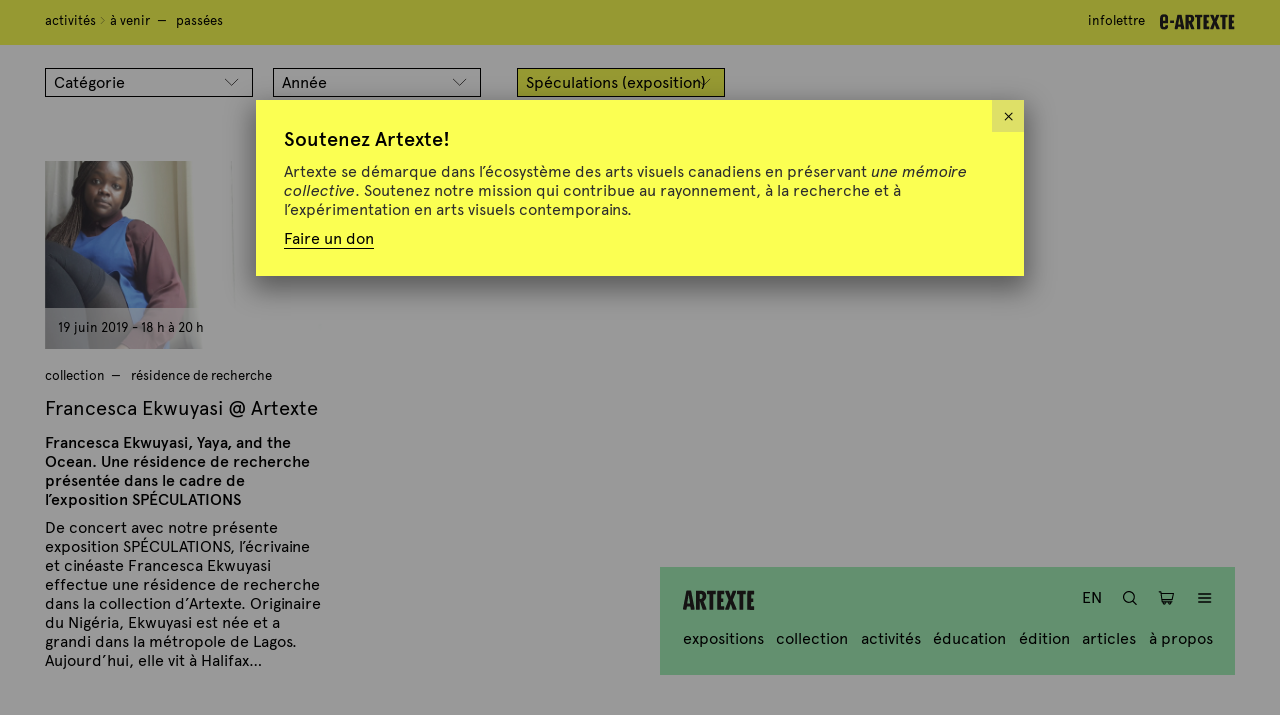

--- FILE ---
content_type: text/html; charset=UTF-8
request_url: https://artexte.ca/mots-cle/speculations/
body_size: 11675
content:
<!doctype html>
<html lang="fr-CA">
  <head>
  <meta charset="utf-8">
  <meta http-equiv="x-ua-compatible" content="ie=edge">
  <meta name="viewport" content="width=device-width, initial-scale=1, shrink-to-fit=no">
  <title>Étiquette : Spéculations (exposition) &#x2d; Artexte</title>
<script>window._wca = window._wca || [];</script>

<!-- The SEO Framework by Sybre Waaijer -->
<meta name="robots" content="max-snippet:-1,max-image-preview:large,max-video-preview:-1" />
<link rel="canonical" href="https://artexte.ca/mots-cle/speculations/" />
<meta property="og:type" content="website" />
<meta property="og:locale" content="fr_CA" />
<meta property="og:site_name" content="Artexte" />
<meta property="og:title" content="Étiquette : Spéculations (exposition)" />
<meta property="og:url" content="https://artexte.ca/mots-cle/speculations/" />
<meta property="og:image" content="https://i0.wp.com/artexte.ca/app/uploads/2019/04/cropped-a0f0b6.png?fit=512%2C512&amp;ssl=1" />
<meta property="og:image:width" content="512" />
<meta property="og:image:height" content="512" />
<meta name="twitter:card" content="summary_large_image" />
<meta name="twitter:title" content="Étiquette : Spéculations (exposition)" />
<meta name="twitter:image" content="https://i0.wp.com/artexte.ca/app/uploads/2019/04/cropped-a0f0b6.png?fit=512%2C512&amp;ssl=1" />
<script type="application/ld+json">{"@context":"https://schema.org","@graph":[{"@type":"WebSite","@id":"https://artexte.ca/#/schema/WebSite","url":"https://artexte.ca/","name":"Artexte","inLanguage":"fr-CA","potentialAction":{"@type":"SearchAction","target":{"@type":"EntryPoint","urlTemplate":"https://artexte.ca/search/{search_term_string}/"},"query-input":"required name=search_term_string"},"publisher":{"@type":"Organization","@id":"https://artexte.ca/#/schema/Organization","name":"Artexte","url":"https://artexte.ca/","logo":{"@type":"ImageObject","url":"https://i0.wp.com/artexte.ca/app/uploads/2019/04/cropped-a0f0b6.png?fit=512%2C512&ssl=1","contentUrl":"https://i0.wp.com/artexte.ca/app/uploads/2019/04/cropped-a0f0b6.png?fit=512%2C512&ssl=1","width":512,"height":512}}},{"@type":"CollectionPage","@id":"https://artexte.ca/mots-cle/speculations/","url":"https://artexte.ca/mots-cle/speculations/","name":"Étiquette : Spéculations (exposition) &#x2d; Artexte","inLanguage":"fr-CA","isPartOf":{"@id":"https://artexte.ca/#/schema/WebSite"},"breadcrumb":{"@type":"BreadcrumbList","@id":"https://artexte.ca/#/schema/BreadcrumbList","itemListElement":[{"@type":"ListItem","position":1,"item":"https://artexte.ca/","name":"Artexte"},{"@type":"ListItem","position":2,"name":"Étiquette : Spéculations (exposition)"}]}}]}</script>
<!-- / The SEO Framework by Sybre Waaijer | 2.76ms meta | 0.16ms boot -->

<link rel='dns-prefetch' href='//polyfill.io' />
<link rel='dns-prefetch' href='//stats.wp.com' />
<link rel='dns-prefetch' href='//cdnjs.cloudflare.com' />
<link rel='dns-prefetch' href='//i0.wp.com' />
<link rel='dns-prefetch' href='//c0.wp.com' />
<link rel="alternate" type="application/rss+xml" title="Artexte &raquo; Flux" href="https://artexte.ca/feed/" />
<link rel="stylesheet" href="https://artexte.ca/app/plugins/woocommerce-square/assets/css/frontend/wc-square-cart-checkout-blocks.min.css">
<link rel="stylesheet" href="https://c0.wp.com/c/6.2.3/wp-includes/css/dist/block-library/style.min.css">
<style id='wp-block-library-inline-css' type='text/css'>
.has-text-align-justify{text-align:justify;}
</style>
<link rel="stylesheet" href="https://artexte.ca/app/plugins/jetpack/jetpack_vendor/automattic/jetpack-videopress/build/block-editor/blocks/video/view.css?minify=false">
<link rel="stylesheet" href="https://c0.wp.com/c/6.2.3/wp-includes/js/mediaelement/mediaelementplayer-legacy.min.css">
<link rel="stylesheet" href="https://c0.wp.com/c/6.2.3/wp-includes/js/mediaelement/wp-mediaelement.min.css">
<link rel="stylesheet" href="https://c0.wp.com/p/woocommerce/7.8.2/packages/woocommerce-blocks/build/wc-blocks-vendors-style.css">
<link rel="stylesheet" href="https://c0.wp.com/p/woocommerce/7.8.2/packages/woocommerce-blocks/build/wc-blocks-style.css">
<link rel="stylesheet" href="https://c0.wp.com/c/6.2.3/wp-includes/css/classic-themes.min.css">
<style id='global-styles-inline-css' type='text/css'>
body{--wp--preset--color--black: #000000;--wp--preset--color--cyan-bluish-gray: #abb8c3;--wp--preset--color--white: #ffffff;--wp--preset--color--pale-pink: #f78da7;--wp--preset--color--vivid-red: #cf2e2e;--wp--preset--color--luminous-vivid-orange: #ff6900;--wp--preset--color--luminous-vivid-amber: #fcb900;--wp--preset--color--light-green-cyan: #7bdcb5;--wp--preset--color--vivid-green-cyan: #00d084;--wp--preset--color--pale-cyan-blue: #8ed1fc;--wp--preset--color--vivid-cyan-blue: #0693e3;--wp--preset--color--vivid-purple: #9b51e0;--wp--preset--gradient--vivid-cyan-blue-to-vivid-purple: linear-gradient(135deg,rgba(6,147,227,1) 0%,rgb(155,81,224) 100%);--wp--preset--gradient--light-green-cyan-to-vivid-green-cyan: linear-gradient(135deg,rgb(122,220,180) 0%,rgb(0,208,130) 100%);--wp--preset--gradient--luminous-vivid-amber-to-luminous-vivid-orange: linear-gradient(135deg,rgba(252,185,0,1) 0%,rgba(255,105,0,1) 100%);--wp--preset--gradient--luminous-vivid-orange-to-vivid-red: linear-gradient(135deg,rgba(255,105,0,1) 0%,rgb(207,46,46) 100%);--wp--preset--gradient--very-light-gray-to-cyan-bluish-gray: linear-gradient(135deg,rgb(238,238,238) 0%,rgb(169,184,195) 100%);--wp--preset--gradient--cool-to-warm-spectrum: linear-gradient(135deg,rgb(74,234,220) 0%,rgb(151,120,209) 20%,rgb(207,42,186) 40%,rgb(238,44,130) 60%,rgb(251,105,98) 80%,rgb(254,248,76) 100%);--wp--preset--gradient--blush-light-purple: linear-gradient(135deg,rgb(255,206,236) 0%,rgb(152,150,240) 100%);--wp--preset--gradient--blush-bordeaux: linear-gradient(135deg,rgb(254,205,165) 0%,rgb(254,45,45) 50%,rgb(107,0,62) 100%);--wp--preset--gradient--luminous-dusk: linear-gradient(135deg,rgb(255,203,112) 0%,rgb(199,81,192) 50%,rgb(65,88,208) 100%);--wp--preset--gradient--pale-ocean: linear-gradient(135deg,rgb(255,245,203) 0%,rgb(182,227,212) 50%,rgb(51,167,181) 100%);--wp--preset--gradient--electric-grass: linear-gradient(135deg,rgb(202,248,128) 0%,rgb(113,206,126) 100%);--wp--preset--gradient--midnight: linear-gradient(135deg,rgb(2,3,129) 0%,rgb(40,116,252) 100%);--wp--preset--duotone--dark-grayscale: url('#wp-duotone-dark-grayscale');--wp--preset--duotone--grayscale: url('#wp-duotone-grayscale');--wp--preset--duotone--purple-yellow: url('#wp-duotone-purple-yellow');--wp--preset--duotone--blue-red: url('#wp-duotone-blue-red');--wp--preset--duotone--midnight: url('#wp-duotone-midnight');--wp--preset--duotone--magenta-yellow: url('#wp-duotone-magenta-yellow');--wp--preset--duotone--purple-green: url('#wp-duotone-purple-green');--wp--preset--duotone--blue-orange: url('#wp-duotone-blue-orange');--wp--preset--font-size--small: 13px;--wp--preset--font-size--medium: 20px;--wp--preset--font-size--large: 36px;--wp--preset--font-size--x-large: 42px;--wp--preset--spacing--20: 0.44rem;--wp--preset--spacing--30: 0.67rem;--wp--preset--spacing--40: 1rem;--wp--preset--spacing--50: 1.5rem;--wp--preset--spacing--60: 2.25rem;--wp--preset--spacing--70: 3.38rem;--wp--preset--spacing--80: 5.06rem;--wp--preset--shadow--natural: 6px 6px 9px rgba(0, 0, 0, 0.2);--wp--preset--shadow--deep: 12px 12px 50px rgba(0, 0, 0, 0.4);--wp--preset--shadow--sharp: 6px 6px 0px rgba(0, 0, 0, 0.2);--wp--preset--shadow--outlined: 6px 6px 0px -3px rgba(255, 255, 255, 1), 6px 6px rgba(0, 0, 0, 1);--wp--preset--shadow--crisp: 6px 6px 0px rgba(0, 0, 0, 1);}:where(.is-layout-flex){gap: 0.5em;}body .is-layout-flow > .alignleft{float: left;margin-inline-start: 0;margin-inline-end: 2em;}body .is-layout-flow > .alignright{float: right;margin-inline-start: 2em;margin-inline-end: 0;}body .is-layout-flow > .aligncenter{margin-left: auto !important;margin-right: auto !important;}body .is-layout-constrained > .alignleft{float: left;margin-inline-start: 0;margin-inline-end: 2em;}body .is-layout-constrained > .alignright{float: right;margin-inline-start: 2em;margin-inline-end: 0;}body .is-layout-constrained > .aligncenter{margin-left: auto !important;margin-right: auto !important;}body .is-layout-constrained > :where(:not(.alignleft):not(.alignright):not(.alignfull)){max-width: var(--wp--style--global--content-size);margin-left: auto !important;margin-right: auto !important;}body .is-layout-constrained > .alignwide{max-width: var(--wp--style--global--wide-size);}body .is-layout-flex{display: flex;}body .is-layout-flex{flex-wrap: wrap;align-items: center;}body .is-layout-flex > *{margin: 0;}:where(.wp-block-columns.is-layout-flex){gap: 2em;}.has-black-color{color: var(--wp--preset--color--black) !important;}.has-cyan-bluish-gray-color{color: var(--wp--preset--color--cyan-bluish-gray) !important;}.has-white-color{color: var(--wp--preset--color--white) !important;}.has-pale-pink-color{color: var(--wp--preset--color--pale-pink) !important;}.has-vivid-red-color{color: var(--wp--preset--color--vivid-red) !important;}.has-luminous-vivid-orange-color{color: var(--wp--preset--color--luminous-vivid-orange) !important;}.has-luminous-vivid-amber-color{color: var(--wp--preset--color--luminous-vivid-amber) !important;}.has-light-green-cyan-color{color: var(--wp--preset--color--light-green-cyan) !important;}.has-vivid-green-cyan-color{color: var(--wp--preset--color--vivid-green-cyan) !important;}.has-pale-cyan-blue-color{color: var(--wp--preset--color--pale-cyan-blue) !important;}.has-vivid-cyan-blue-color{color: var(--wp--preset--color--vivid-cyan-blue) !important;}.has-vivid-purple-color{color: var(--wp--preset--color--vivid-purple) !important;}.has-black-background-color{background-color: var(--wp--preset--color--black) !important;}.has-cyan-bluish-gray-background-color{background-color: var(--wp--preset--color--cyan-bluish-gray) !important;}.has-white-background-color{background-color: var(--wp--preset--color--white) !important;}.has-pale-pink-background-color{background-color: var(--wp--preset--color--pale-pink) !important;}.has-vivid-red-background-color{background-color: var(--wp--preset--color--vivid-red) !important;}.has-luminous-vivid-orange-background-color{background-color: var(--wp--preset--color--luminous-vivid-orange) !important;}.has-luminous-vivid-amber-background-color{background-color: var(--wp--preset--color--luminous-vivid-amber) !important;}.has-light-green-cyan-background-color{background-color: var(--wp--preset--color--light-green-cyan) !important;}.has-vivid-green-cyan-background-color{background-color: var(--wp--preset--color--vivid-green-cyan) !important;}.has-pale-cyan-blue-background-color{background-color: var(--wp--preset--color--pale-cyan-blue) !important;}.has-vivid-cyan-blue-background-color{background-color: var(--wp--preset--color--vivid-cyan-blue) !important;}.has-vivid-purple-background-color{background-color: var(--wp--preset--color--vivid-purple) !important;}.has-black-border-color{border-color: var(--wp--preset--color--black) !important;}.has-cyan-bluish-gray-border-color{border-color: var(--wp--preset--color--cyan-bluish-gray) !important;}.has-white-border-color{border-color: var(--wp--preset--color--white) !important;}.has-pale-pink-border-color{border-color: var(--wp--preset--color--pale-pink) !important;}.has-vivid-red-border-color{border-color: var(--wp--preset--color--vivid-red) !important;}.has-luminous-vivid-orange-border-color{border-color: var(--wp--preset--color--luminous-vivid-orange) !important;}.has-luminous-vivid-amber-border-color{border-color: var(--wp--preset--color--luminous-vivid-amber) !important;}.has-light-green-cyan-border-color{border-color: var(--wp--preset--color--light-green-cyan) !important;}.has-vivid-green-cyan-border-color{border-color: var(--wp--preset--color--vivid-green-cyan) !important;}.has-pale-cyan-blue-border-color{border-color: var(--wp--preset--color--pale-cyan-blue) !important;}.has-vivid-cyan-blue-border-color{border-color: var(--wp--preset--color--vivid-cyan-blue) !important;}.has-vivid-purple-border-color{border-color: var(--wp--preset--color--vivid-purple) !important;}.has-vivid-cyan-blue-to-vivid-purple-gradient-background{background: var(--wp--preset--gradient--vivid-cyan-blue-to-vivid-purple) !important;}.has-light-green-cyan-to-vivid-green-cyan-gradient-background{background: var(--wp--preset--gradient--light-green-cyan-to-vivid-green-cyan) !important;}.has-luminous-vivid-amber-to-luminous-vivid-orange-gradient-background{background: var(--wp--preset--gradient--luminous-vivid-amber-to-luminous-vivid-orange) !important;}.has-luminous-vivid-orange-to-vivid-red-gradient-background{background: var(--wp--preset--gradient--luminous-vivid-orange-to-vivid-red) !important;}.has-very-light-gray-to-cyan-bluish-gray-gradient-background{background: var(--wp--preset--gradient--very-light-gray-to-cyan-bluish-gray) !important;}.has-cool-to-warm-spectrum-gradient-background{background: var(--wp--preset--gradient--cool-to-warm-spectrum) !important;}.has-blush-light-purple-gradient-background{background: var(--wp--preset--gradient--blush-light-purple) !important;}.has-blush-bordeaux-gradient-background{background: var(--wp--preset--gradient--blush-bordeaux) !important;}.has-luminous-dusk-gradient-background{background: var(--wp--preset--gradient--luminous-dusk) !important;}.has-pale-ocean-gradient-background{background: var(--wp--preset--gradient--pale-ocean) !important;}.has-electric-grass-gradient-background{background: var(--wp--preset--gradient--electric-grass) !important;}.has-midnight-gradient-background{background: var(--wp--preset--gradient--midnight) !important;}.has-small-font-size{font-size: var(--wp--preset--font-size--small) !important;}.has-medium-font-size{font-size: var(--wp--preset--font-size--medium) !important;}.has-large-font-size{font-size: var(--wp--preset--font-size--large) !important;}.has-x-large-font-size{font-size: var(--wp--preset--font-size--x-large) !important;}
.wp-block-navigation a:where(:not(.wp-element-button)){color: inherit;}
:where(.wp-block-columns.is-layout-flex){gap: 2em;}
.wp-block-pullquote{font-size: 1.5em;line-height: 1.6;}
</style>
<style id='woocommerce-inline-inline-css' type='text/css'>
.woocommerce form .form-row .required { visibility: visible; }
</style>
<link rel="stylesheet" href="//artexte.ca/app/uploads/pum/pum-site-styles-1.css?generated=1765295775">
<link rel="stylesheet" href="https://artexte.ca/app/themes/document/dist/styles/main.css">
	<style>img#wpstats{display:none}</style>
			<noscript><style>.woocommerce-product-gallery{ opacity: 1 !important; }</style></noscript>
				<style type="text/css">
				/* If html does not have either class, do not show lazy loaded images. */
				html:not( .jetpack-lazy-images-js-enabled ):not( .js ) .jetpack-lazy-image {
					display: none;
				}
			</style>
			<script>
				document.documentElement.classList.add(
					'jetpack-lazy-images-js-enabled'
				);
			</script>
		<link rel="icon" href="https://i0.wp.com/artexte.ca/app/uploads/2019/04/cropped-a0f0b6.png?fit=32%2C32&#038;ssl=1" sizes="32x32" />
<link rel="icon" href="https://i0.wp.com/artexte.ca/app/uploads/2019/04/cropped-a0f0b6.png?fit=192%2C192&#038;ssl=1" sizes="192x192" />
<link rel="apple-touch-icon" href="https://i0.wp.com/artexte.ca/app/uploads/2019/04/cropped-a0f0b6.png?fit=180%2C180&#038;ssl=1" />
<meta name="msapplication-TileImage" content="https://i0.wp.com/artexte.ca/app/uploads/2019/04/cropped-a0f0b6.png?fit=270%2C270&#038;ssl=1" />
		<style type="text/css" id="wp-custom-css">
			.payment_method_square img {
  width: 32px;
}

.woocommerce-pagination a.page-numbers, .woocommerce-pagination span.page-numbers{
	font-size: 20px;
	padding: .5em .5em .5em .5em ! important;
	margin-left: 10px ! important;
	background-color: #ff0;
	font-weight: bold;
}

.woocommerce-pagination span.page-numbers{
	background-color: #DDD;
}		</style>
		</head>
  <body class="archive tag tag-speculations tag-217 wp-custom-logo nav--close nav-search--close theme-document woocommerce-no-js">
    <!--[if IE]>
      <div class="alert alert-warning">
        You are using an <strong>outdated</strong> browser. Please <a href="http://browsehappy.com/">upgrade your browser</a> to improve your experience.      </div>
    <![endif]-->
    <header class="banner">
  <nav class="page-nav">
  <div class="page-nav__wrap">
    <div class="page__nav__row">
      <div class="page-nav__title">
        <a href="https://artexte.ca/activites/">Activités</a>      </div>
      <div id="topics" class="page-nav__topics">
        <ul id="menu-fr-accueil-activites" class="topics"><li class="menu-item menu-a-venir"><a href="https://artexte.ca/activite-periode/a-venir/">À venir</a></li>
<li class="menu-item menu-passees"><a href="https://artexte.ca/activite-periode/passees/">Passées</a></li>
</ul>      </div>
      <div class="page-nav__eartexte">
        <ul id="menu-fr-rapide" class="quick"><li class="menu-item menu-infolettre"><a href="/a-propos/#infolettre">Infolettre</a></li>
</ul>        <a href="http://e-artexte.ca/" class="eartexte-link" target="_blank"></a>
      </div>
    </div>
  </div>
</nav>
  <nav class="site-nav site-nav--float">
  <div class="site-nav__inner">
  <div class="site-nav__brand">
    <a href="https://artexte.ca/" class="custom-logo-link" rel="home"><img src="https://artexte.ca/app/uploads/2016/12/logo-artexte.svg" class="lozad custom-logo" alt="Artexte" decoding="async" data-src="https://artexte.ca/app/uploads/2016/12/logo-artexte.svg" /></a>    <span class="sr-only">Artexte</span>
  </div>
  <div class="site-nav__high-level">
    <ul id="menu-fr-language" class="nav__lang"><li class="menu-item menu-en"><a rel="alternate" href="https://artexte.ca/en/?noredirect=en_CA">En</a></li>
</ul>    <ul class="site-nav__icons">
      <li class="site-nav__item">
        <span class="site-nav__button-search">
          <i class="icon icon--search"></i>
          <span class="sr-only">Recherche</span>
        </span>
      </li>
      <li class="site-nav__item">
        <a class='site-nav__button-cart' href='https://artexte.ca/panier/'><i class='icon icon--basket'></i><sup></sup><span class='sr-only'>Panier</span></a>      </li>
      <li class="site-nav__item">
        <span class="site-nav__button-menu">
          <i class="icon icon--menu"></i>
          <span class="sr-only">Menu</span>
        </span>
      </li>
    </ul>
  </div>
  <div class="site-nav__low-level site-nav__low-level--short site-nav__low-level--hide-search">
    <ul id="menu-fr-primary-short" class="site-nav__menu"><li class="menu-item menu-expositions"><a href="https://artexte.ca/exposition-periode/en-cours/">Expositions</a></li>
<li class="menu-item menu-collection"><a href="https://artexte.ca/collection-1/">Collection</a></li>
<li class="active menu-item menu-activites"><a href="https://artexte.ca/activites/">Activités</a></li>
<li class="menu-item menu-education"><a href="https://artexte.ca/categorie/education/">Éducation</a></li>
<li class="menu-item menu-edition"><a href="https://artexte.ca/edition/">Édition</a></li>
<li class="menu-item menu-articles"><a target="_blank" rel="noopener" href="https://artexte.ca/articles/">Articles</a></li>
<li class="menu-item menu-a-propos"><a href="https://artexte.ca/a-propos-1/">À propos</a></li>
</ul>  </div>
  </div>
</nav>
<nav class="site-nav site-nav--full site-nav__tabs">
  <div class="site-nav__inner">
  <div class="site-nav__brand">
    <a href="https://artexte.ca/" class="custom-logo-link" rel="home"><img src="https://artexte.ca/app/uploads/2016/12/logo-artexte.svg" class="lozad custom-logo" alt="Artexte" decoding="async" data-src="https://artexte.ca/app/uploads/2016/12/logo-artexte.svg" /></a>  </div>
  <div class="site-nav__high-level site-nav__high-level--larger">
    <ul id="menu-fr-language-1" class="nav__lang"><li class="menu-item menu-en"><a rel="alternate" href="https://artexte.ca/en/?noredirect=en_CA">En</a></li>
</ul>    <ul class="site-nav__icons site-nav__tab-links">
      <li class="site-nav__item site-nav__tab-link site-nav__tab-default active sr-only" data-tab-id="#tab-full">
        <span class="site-nav__button-menu">
          <i class="icon icon--menu"></i>
          <span class="sr-only">Menu</span>
        </span>
      </li>
      <li class="site-nav__item site-nav__tab-link" data-tab-id="#tab-search">
        <span class="site-nav__button-search">
          <i class="icon icon--search"></i>
          <span class="sr-only">Recherche</span>
        </span>
      </li>
      <li class="site-nav__item">
        <a class='site-nav__button-cart' href='https://artexte.ca/panier/'><i class='icon icon--basket'></i><sup></sup><span class='sr-only'>Panier</span></a>      </li>
      <li class="site-nav__item">
        <span class="site-nav__button-close">
          <i class="icon icon--cross"></i>
          <span class="sr-only">Fermé</span>
        </span>
      </li>
    </ul>
  </div>
  <div class="site-nav__low-level site-nav__tab-content">
    <div class="site-nav__low-level--full site-nav__tab active" id="tab-full">
      <ul id="menu-fr-primary-full" class="menu"><li class="menu-item menu-item-has-children menu-expositions"><a href="https://artexte.ca/exposition-periode/en-cours/">Expositions</a>
<ul class="sub-menu">
	<li class="menu-item menu-en-cours"><a href="https://artexte.ca/exposition-periode/en-cours/">En cours</a></li>
	<li class="menu-item menu-a-venir"><a href="https://artexte.ca/exposition-periode/a-venir/">À venir</a></li>
	<li class="menu-item menu-passees"><a href="https://artexte.ca/exposition-periode/passees/">Passées</a></li>
</ul>
</li>
<li class="menu-item menu-item-has-children menu-collection"><a href="https://artexte.ca/collection-1/">Collection</a>
<ul class="sub-menu">
	<li class="menu-item menu-residence-de-recherche"><a href="https://artexte.ca/collection/#residence-de-recherche">Résidence de recherche</a></li>
	<li class="menu-item menu-ouvrir-un-dossier"><a href="https://artexte.ca/collection/#ouvrir-un-dossier">Ouvrir un dossier</a></li>
	<li class="menu-item menu-collections-speciales"><a href="https://artexte.ca/collection/#collections-speciales">Collections spéciales</a></li>
	<li class="menu-item menu-collection-numerique"><a href="https://artexte.ca/collection/#collection-numerique">Collection numérique</a></li>
	<li class="menu-item menu-bibliographies"><a href="https://artexte.ca/collection/#bibliographies">Bibliographies</a></li>
	<li class="menu-item menu-projets"><a href="https://artexte.ca/projets/">Projets</a></li>
	<li class="menu-item menu-boite-a-outils"><a href="https://artexte.ca/boite-a-outils/">Boite à outils</a></li>
</ul>
</li>
<li class="menu-item menu-item-has-children menu-activites"><a href="https://artexte.ca/activite-periode/a-venir/">Activités</a>
<ul class="sub-menu">
	<li class="menu-item menu-education"><a href="https://artexte.ca/categorie/education/">Éducation</a></li>
	<li class="menu-item menu-a-venir"><a href="https://artexte.ca/activite-periode/a-venir/">À venir</a></li>
	<li class="menu-item menu-passees"><a href="https://artexte.ca/activite-periode/passees/">Passées</a></li>
</ul>
</li>
<li class="menu-item menu-item-has-children menu-edition"><a href="#">Édition</a>
<ul class="sub-menu">
	<li class="menu-item menu-boutique"><a href="https://artexte.ca/edition/">Boutique</a></li>
	<li class="menu-item menu-articles"><a target="_blank" rel="noopener" href="https://artexte.ca/articles/">Articles</a></li>
</ul>
</li>
<li class="menu-item menu-item-has-children menu-a-propos"><a href="https://artexte.ca/a-propos-1/">À propos</a>
<ul class="sub-menu">
	<li class="menu-item menu-notre-mission"><a href="https://artexte.ca/a-propos/#notre-mission">Notre mission</a></li>
	<li class="menu-item menu-conseil-dadministration"><a href="https://artexte.ca/a-propos/#conseil-dadministration">Conseil d&rsquo;administration</a></li>
	<li class="menu-item menu-equipe"><a href="https://artexte.ca/a-propos/#equipe">Équipe</a></li>
	<li class="menu-item menu-accessibilite"><a href="https://artexte.ca/a-propos/#accessibilite">Accessibilité</a></li>
	<li class="menu-item menu-infolettre"><a href="https://artexte.ca/a-propos/#infolettre">Infolettre</a></li>
	<li class="menu-item menu-partenaires"><a href="https://artexte.ca/a-propos/#partenaires">Partenaires</a></li>
</ul>
</li>
<li class="menu-item menu-item-has-children menu-contribuer"><a href="https://artexte.ca/contribuer/">Contribuer</a>
<ul class="sub-menu">
	<li class="menu-item menu-dons-et-suggestions-a-la-collection"><a href="https://artexte.ca/contribuer/#dons-et-suggestions-a-la-collection">Dons et suggestions à la collection</a></li>
	<li class="menu-item menu-amis-dartexte"><a href="https://artexte.ca/contribuer/#amis-dartexte">Amis d&rsquo;Artexte</a></li>
	<li class="menu-item menu-politique-de-don"><a href="https://artexte.ca/contribuer/#politique-de-don">Politique de don</a></li>
	<li class="menu-item menu-devenir-benevole"><a href="https://artexte.ca/contribuer/#devenir-benevole">Devenir bénévole</a></li>
</ul>
</li>
<li class="menu-item menu-item-has-children menu-apprendre"><a href="https://artexte.ca/apprendre-1/">Apprendre</a>
<ul class="sub-menu">
	<li class="menu-item menu-visites-de-groupe"><a href="https://artexte.ca/apprendre-1/#visites-de-groupe">Visites de groupe</a></li>
	<li class="menu-item menu-stages-accredites"><a href="https://artexte.ca/apprendre-1/#stages-accredites">Stages accrédités</a></li>
</ul>
</li>
<li class="menu-item menu-item-has-children menu-nous-visiter"><a href="https://artexte.ca/nous-visiter-1/">Nous visiter</a>
<ul class="sub-menu">
	<li class="menu-item menu-visites-guidees"><a href="https://artexte.ca/nous-visiter-1/#visites-guidees">Visites guidées</a></li>
	<li class="menu-item menu-dans-le-quartier"><a href="https://artexte.ca/nous-visiter-1/#dans-le-quartier">Dans le quartier</a></li>
</ul>
</li>
</ul>    </div>
    <div class="site-nav__low-level--search site-nav__tab" id="tab-search">
      <div class="site-nav__search-form">
      <div class="search-form-wrap">
<form role="search" method="get" class="search-form" action="https://artexte.ca/">
    <span class="screen-reader-text">Rechercher&nbsp;:</span>
    <input type="search" class="search-field" placeholder="Rechercher sur le site"
           value="" name="s"/>
  <button type="submit" class="search-submit" value=""><i class="icon icon--search"></i></button>
</form>
</div>
      </div>
      <div class="eartexte-search">
  <div class="eartexte-search__logo">
    <a href="https://e-artexte.ca/" target="_blank">
      <img src="https://artexte.ca/app/themes/document/dist/images/eartexte.svg">
    </a>
  </div>
  <div class="eartexte-search__content">
  <p>Cette boîte de recherche permet d’accéder au catalogue  e-artexte, la base de données d’Artexte qui contient toutes les notices de sa collection accessible sur place ainsi qu’à sa collection numérique accessible en ligne.</p>
<p><a href="http://e-artexte.ca/cgi/search/advanced" target="_blank" rel="noopener noreferrer">Effectuer une recherche avancée</a></p>
  <form class="eartexte-search__form" method="get" accept-charset="utf-8" action="http://e-artexte.ca/cgi/facet/simple2" target="_blank">
    <div class="eartexte-search__box">
      <input class="eartexte-search__input" maxlength="256" class="searchbarbox" type="text" name="q" size="25" placeholder="Rechercher dans la collection">
      <button class="eartexte-search__submit" type="submit" name="_action_search"><i class="icon icon--search"></i></button>
    </div>
    <input type="hidden" name="_action_search" value="Search">
    <input type="hidden" name="basic_srchtype" value="ALL">
    <input type="hidden" name="_satisfyall" value="ALL">
  </form>
  </div>
</div>
    </div>
  </div>
  </div>
</nav>
</header>
    <div class="wrap" role="document">
      <div class="content content__row">
                <main id="main" class="main">
          <div class="page-header">
  <h1>Étiquette : <span>Spéculations (exposition)</span></h1>
</div>
<div class="filters">
  <div class="dropdown filters__dropdown filters__dropdown--category">
    <div class="dropdown__current">
      Catégorie    </div>
    <div class="dropdown__list">
      <div class="dropdown__list-inner">
        <ul class="category__list">
          <li class='cat-item-all'><a href='https://artexte.ca/activites/'>Tous</a></li>	<li class="cat-item cat-item-17"><a href="https://artexte.ca/categorie/activites/">Activités</a>
<ul class='children'>
	<li class="cat-item cat-item-84"><a href="https://artexte.ca/categorie/activites/atelier/">atelier</a>
</li>
	<li class="cat-item cat-item-80"><a href="https://artexte.ca/categorie/activites/conference/">conférence</a>
</li>
	<li class="cat-item cat-item-42"><a href="https://artexte.ca/categorie/activites/hors-les-murs-activites/">hors-les-murs</a>
</li>
	<li class="cat-item cat-item-34"><a href="https://artexte.ca/categorie/activites/nouvelle/">nouvelle</a>
</li>
	<li class="cat-item cat-item-91"><a href="https://artexte.ca/categorie/activites/performance/">performance</a>
</li>
	<li class="cat-item cat-item-44"><a href="https://artexte.ca/categorie/activites/presentation/">présentation</a>
</li>
	<li class="cat-item cat-item-69"><a href="https://artexte.ca/categorie/activites/projection/">projection</a>
</li>
	<li class="cat-item cat-item-18"><a href="https://artexte.ca/categorie/activites/table-ronde/">table ronde</a>
</li>
	<li class="cat-item cat-item-71"><a href="https://artexte.ca/categorie/activites/videos/">vidéos</a>
</li>
	<li class="cat-item cat-item-199"><a href="https://artexte.ca/categorie/activites/wiki/">wiki</a>
</li>
</ul>
</li>
	<li class="cat-item cat-item-20"><a href="https://artexte.ca/categorie/collection/">Collection</a>
<ul class='children'>
	<li class="cat-item cat-item-41"><a href="https://artexte.ca/categorie/collection/hors-les-murs/">hors-les-murs</a>
</li>
	<li class="cat-item cat-item-79"><a href="https://artexte.ca/categorie/collection/lancement/">lancement</a>
</li>
	<li class="cat-item cat-item-21"><a href="https://artexte.ca/categorie/collection/residence-de-recherche/">résidence de recherche</a>
</li>
</ul>
</li>
	<li class="cat-item cat-item-184"><a href="https://artexte.ca/categorie/education/">Éducation</a>
<ul class='children'>
	<li class="cat-item cat-item-186"><a href="https://artexte.ca/categorie/education/artexte-a-la-maison/">artexte à la maison</a>
</li>
	<li class="cat-item cat-item-188"><a href="https://artexte.ca/categorie/education/bibliographies/">bibliographies</a>
</li>
	<li class="cat-item cat-item-272"><a href="https://artexte.ca/categorie/education/expositions-en-bibliotheque/">expositions en bibliothèque</a>
</li>
	<li class="cat-item cat-item-187"><a href="https://artexte.ca/categorie/education/guides-educatifs/">guides éducatifs</a>
</li>
	<li class="cat-item cat-item-189"><a href="https://artexte.ca/categorie/education/outils/">outils</a>
</li>
	<li class="cat-item cat-item-185"><a href="https://artexte.ca/categorie/education/visite-guidee-virtuelle/">visite guidée virtuelle</a>
</li>
</ul>
</li>
	<li class="cat-item cat-item-1"><a href="https://artexte.ca/categorie/uncategorized/">uncategorized</a>
</li>
        </ul>
      </div>
    </div>
  </div>
  <div class="dropdown filters__dropdown filters__dropdown--post-year">
    <div class="dropdown__current">
      Année    </div>
    <div class="dropdown__list">
      <div class="dropdown__list-inner">
        <ul class="category__list">
          	<li class="cat-item cat-item-122"><a href="https://artexte.ca/activite-annee/2002/">2002</a>
</li>
	<li class="cat-item cat-item-121"><a href="https://artexte.ca/activite-annee/2006/">2006</a>
</li>
	<li class="cat-item cat-item-120"><a href="https://artexte.ca/activite-annee/2007/">2007</a>
</li>
	<li class="cat-item cat-item-119"><a href="https://artexte.ca/activite-annee/2008/">2008</a>
</li>
	<li class="cat-item cat-item-118"><a href="https://artexte.ca/activite-annee/2009/">2009</a>
</li>
	<li class="cat-item cat-item-117"><a href="https://artexte.ca/activite-annee/2010/">2010</a>
</li>
	<li class="cat-item cat-item-116"><a href="https://artexte.ca/activite-annee/2012/">2012</a>
</li>
	<li class="cat-item cat-item-111"><a href="https://artexte.ca/activite-annee/2013/">2013</a>
</li>
	<li class="cat-item cat-item-36"><a href="https://artexte.ca/activite-annee/2014/">2014</a>
</li>
	<li class="cat-item cat-item-35"><a href="https://artexte.ca/activite-annee/2015/">2015</a>
</li>
	<li class="cat-item cat-item-16"><a href="https://artexte.ca/activite-annee/2016/">2016</a>
</li>
	<li class="cat-item cat-item-48"><a href="https://artexte.ca/activite-annee/2017/">2017</a>
</li>
	<li class="cat-item cat-item-125"><a href="https://artexte.ca/activite-annee/2018/">2018</a>
</li>
	<li class="cat-item cat-item-150"><a href="https://artexte.ca/activite-annee/2019/">2019</a>
</li>
	<li class="cat-item cat-item-180"><a href="https://artexte.ca/activite-annee/2020/">2020</a>
</li>
	<li class="cat-item cat-item-190"><a href="https://artexte.ca/activite-annee/2021/">2021</a>
</li>
	<li class="cat-item cat-item-191"><a href="https://artexte.ca/activite-annee/2022/">2022</a>
</li>
	<li class="cat-item cat-item-192"><a href="https://artexte.ca/activite-annee/2023/">2023</a>
</li>
	<li class="cat-item cat-item-260"><a href="https://artexte.ca/activite-annee/2024/">2024</a>
</li>
	<li class="cat-item cat-item-270"><a href="https://artexte.ca/activite-annee/2025/">2025</a>
</li>
        </ul>
      </div>
    </div>
  </div>
  <div class="dropdown filters__dropdown filters__dropdown--post-tag">
    <div class="dropdown__current dropdown__current--active">
      Spéculations (exposition)    </div>
    <div class="dropdown__list">
      <div class="dropdown__list-inner">
        <ul class="category__list">
          	<li class="cat-item cat-item-227"><a href="https://artexte.ca/mots-cle/2-22/">2-22</a>
</li>
	<li class="cat-item cat-item-204"><a href="https://artexte.ca/mots-cle/archivage-du-web/">Archivage du web</a>
</li>
	<li class="cat-item cat-item-238"><a href="https://artexte.ca/mots-cle/art-imprime/">art imprimé</a>
</li>
	<li class="cat-item cat-item-210"><a href="https://artexte.ca/mots-cle/artexte-en-fut/">Artexte en fût</a>
</li>
	<li class="cat-item cat-item-211"><a href="https://artexte.ca/mots-cle/artexte-en-ondes/">Artexte en ondes</a>
</li>
	<li class="cat-item cat-item-262"><a href="https://artexte.ca/mots-cle/artletisme-exposition/">Artlétisme (exposition)</a>
</li>
	<li class="cat-item cat-item-206"><a href="https://artexte.ca/mots-cle/ateliers-wiki-x-arts-actuels/">Ateliers wiki X arts actuels</a>
</li>
	<li class="cat-item cat-item-222"><a href="https://artexte.ca/mots-cle/au-dehors-exposition/">Au-dehors (exposition)</a>
</li>
	<li class="cat-item cat-item-203"><a href="https://artexte.ca/mots-cle/audio/">Audio</a>
</li>
	<li class="cat-item cat-item-223"><a href="https://artexte.ca/mots-cle/blackity-exposition/">Blackity (exposition)</a>
</li>
	<li class="cat-item cat-item-233"><a href="https://artexte.ca/mots-cle/bucky-ball-exposition/">Bucky Ball (exposition)</a>
</li>
	<li class="cat-item cat-item-267"><a href="https://artexte.ca/mots-cle/cercle-de-lecture/">Cercle de lecture</a>
</li>
	<li class="cat-item cat-item-231"><a href="https://artexte.ca/mots-cle/changeover-exposition/">Changeover (exposition)</a>
</li>
	<li class="cat-item cat-item-263"><a href="https://artexte.ca/mots-cle/classe-de-langue-exposition/">Classe de langue (exposition)</a>
</li>
	<li class="cat-item cat-item-208"><a href="https://artexte.ca/mots-cle/collaborations/">Collaborations</a>
</li>
	<li class="cat-item cat-item-207"><a href="https://artexte.ca/mots-cle/communiques/">Communiqués</a>
</li>
	<li class="cat-item cat-item-259"><a href="https://artexte.ca/mots-cle/dun-seul-souffle-exposition/">d&#039;un seul souffle (exposition)</a>
</li>
	<li class="cat-item cat-item-209"><a href="https://artexte.ca/mots-cle/desire-lines/">Desire Lines (exposition)</a>
</li>
	<li class="cat-item cat-item-94"><a href="https://artexte.ca/mots-cle/document-xxl/">Document XXL (exposition)</a>
</li>
	<li class="cat-item cat-item-228"><a href="https://artexte.ca/mots-cle/dualite-dualite-exposition/">Dualité / Dualité (exposition)</a>
</li>
	<li class="cat-item cat-item-201"><a href="https://artexte.ca/mots-cle/edit-a-thon-artfeminisme/">édit-a-thon art+féminisme</a>
</li>
	<li class="cat-item cat-item-239"><a href="https://artexte.ca/mots-cle/faimtl/">FAIMTL</a>
</li>
	<li class="cat-item cat-item-219"><a href="https://artexte.ca/mots-cle/foire-papier/">Foire papier</a>
</li>
	<li class="cat-item cat-item-273"><a href="https://artexte.ca/mots-cle/guerir-de-ce-quon-peut-exposition/">Guérir de ce qu&#039;on peut (exposition)</a>
</li>
	<li class="cat-item cat-item-235"><a href="https://artexte.ca/mots-cle/hier-a-deja-ete-demain-exposition/">Hier a déjà été demain (exposition)</a>
</li>
	<li class="cat-item cat-item-264"><a href="https://artexte.ca/mots-cle/incipit-scree-explicit-exposition/">Incipit. Scree. Explicit. (exposition)</a>
</li>
	<li class="cat-item cat-item-214"><a href="https://artexte.ca/mots-cle/insideoutside/">Inside/Outside (exposition)</a>
</li>
	<li class="cat-item cat-item-216"><a href="https://artexte.ca/mots-cle/lunderground-a-la-loupe/">L’underground à la loupe (exposition)</a>
</li>
	<li class="cat-item cat-item-232"><a href="https://artexte.ca/mots-cle/le-dictionnaire-illustre-des-idees-recues-exposition/">Le Dictionnaire illustré des idées reçues (exposition)</a>
</li>
	<li class="cat-item cat-item-278"><a href="https://artexte.ca/mots-cle/le-livre-photographique-au-quebec-perspectives-actuelles-exposition/">Le livre photographique au Québec : perspectives actuelles (exposition)</a>
</li>
	<li class="cat-item cat-item-225"><a href="https://artexte.ca/mots-cle/les-journees-de-la-culture/">Les journées de la culture</a>
</li>
	<li class="cat-item cat-item-220"><a href="https://artexte.ca/mots-cle/les-objets-dans-le-miroir-sont-plus-pres-quils-ne-paraissent/">Les objets dans le miroir sont plus près qu’ils ne paraissent (exposition)</a>
</li>
	<li class="cat-item cat-item-269"><a href="https://artexte.ca/mots-cle/les-suppressions-exposition/">Les suppressions (exposition)</a>
</li>
	<li class="cat-item cat-item-226"><a href="https://artexte.ca/mots-cle/magazines-photographiques-canadiens-exposition/">Magazines photographiques canadiens (exposition)</a>
</li>
	<li class="cat-item cat-item-266"><a href="https://artexte.ca/mots-cle/mettre-la-table-exposition/">Mettre la table (exposition)</a>
</li>
	<li class="cat-item cat-item-81"><a href="https://artexte.ca/mots-cle/nuit-blanche/">Nuit blanche</a>
</li>
	<li class="cat-item cat-item-230"><a href="https://artexte.ca/mots-cle/prix-artexte/">Prix Artexte</a>
</li>
	<li class="cat-item cat-item-236"><a href="https://artexte.ca/mots-cle/propose-aux-encheres-exposition/">Proposé aux enchères (exposition)</a>
</li>
	<li class="cat-item cat-item-244"><a href="https://artexte.ca/mots-cle/reflexions-et-reverberations-sonores-exposition/">Réflexions et réverbérations sonores (exposition)</a>
</li>
	<li class="cat-item cat-item-217 current-cat"><a aria-current="page" href="https://artexte.ca/mots-cle/speculations/">Spéculations (exposition)</a>
</li>
	<li class="cat-item cat-item-212"><a href="https://artexte.ca/mots-cle/symposium-international-dart-contemporain-de-baie-saint-paul/">Symposium international d’art contemporain de Baie-Saint-Paul</a>
</li>
	<li class="cat-item cat-item-224"><a href="https://artexte.ca/mots-cle/une-bibliographie-commentee-en-temps-reel-exposition/">Une bibliographie commentée en temps réel (exposition)</a>
</li>
	<li class="cat-item cat-item-229"><a href="https://artexte.ca/mots-cle/une-heure-un-livre/">Une heure un livre</a>
</li>
	<li class="cat-item cat-item-205"><a href="https://artexte.ca/mots-cle/vente-de-doubles/">Vente de doubles</a>
</li>
	<li class="cat-item cat-item-64"><a href="https://artexte.ca/mots-cle/videos/">Vidéo</a>
</li>
	<li class="cat-item cat-item-242"><a href="https://artexte.ca/mots-cle/volume-mtl/">Volume MTL</a>
</li>
	<li class="cat-item cat-item-277"><a href="https://artexte.ca/mots-cle/were-here-were-lesboqueer-were-fabulous-exposition/">We&#039;re Here. We&#039;re Lesboqueer. We&#039;re Fabulous (exposition)</a>
</li>
        </ul>
      </div>
    </div>
  </div>
</div>

<div class="row">
      <article class="post-3455 post type-post status-publish format-standard has-post-thumbnail hentry category-collection category-residence-de-recherche tag-speculations post_period-passees post_year-150">
  <div class="post-thumbnail post-thumbnail--caption link--clear">
    <a href="https://artexte.ca/2019/05/francesca-ekwuyasi-yaya-and-the-ocean/">
        <div class="post-thumbnail__image">
        <img width="300" height="200" src="https://i0.wp.com/artexte.ca/app/uploads/2019/05/20190413_154403.png?fit=75%2C63&amp;ssl=1" class="lozad lazy wp-post-image jetpack-lazy-image" alt decoding="async" data-src="https://i0.wp.com/artexte.ca/app/uploads/2019/05/20190413_154403.png?resize=300%2C200&amp;ssl=1" data-srcset="https://i0.wp.com/artexte.ca/app/uploads/2019/05/20190413_154403.png?resize=300%2C200&amp;ssl=1 300w, https://i0.wp.com/artexte.ca/app/uploads/2019/05/20190413_154403.png?resize=400%2C266&amp;ssl=1 400w, https://i0.wp.com/artexte.ca/app/uploads/2019/05/20190413_154403.png?resize=600%2C400&amp;ssl=1 600w, https://i0.wp.com/artexte.ca/app/uploads/2019/05/20190413_154403.png?zoom=3&amp;resize=300%2C200&amp;ssl=1 900w" data-lazy-sizes="(max-width: 300px) 100vw, 300px" data-lazy-src="https://i0.wp.com/artexte.ca/app/uploads/2019/05/20190413_154403.png?fit=75%2C63&amp;ssl=1&amp;is-pending-load=1" srcset="[data-uri]">                  <div class="post-thumbnail__caption">
            19 juin 2019 - 18 h à 20 h           </div>
              </div>
    </a>
  </div>
  <header class="link--discreet">
    <ul class="post-categories">
	<li><a href="https://artexte.ca/categorie/collection/" rel="category tag">Collection</a></li>
	<li><a href="https://artexte.ca/categorie/collection/residence-de-recherche/" rel="category tag">résidence de recherche</a></li></ul>    <h2 class="entry-title">
      <a href="https://artexte.ca/2019/05/francesca-ekwuyasi-yaya-and-the-ocean/">
        Francesca Ekwuyasi @ Artexte      </a>
    </h2>
  </header>
  <div class="entry-summary link--marker">
    <p class="subtitle">Francesca Ekwuyasi, Yaya, and the Ocean. Une résidence de recherche présentée dans le cadre de l’exposition SPÉCULATIONS</p>    De concert avec notre présente exposition SPÉCULATIONS, l’écrivaine et cinéaste Francesca Ekwuyasi effectue une résidence de recherche dans la collection d&rsquo;Artexte. Originaire du Nigéria, Ekwuyasi est née et a grandi dans la métropole de Lagos. Aujourd’hui, elle vit à Halifax&hellip;  </div>
  <div class="entry-meta">
  <time class="updated"
        datetime="2019-05-25T20:03:58+00:00">Publié le 25 mai 2019</time>
  <p class="byline author vcard sr-only">
    Par    <a class="url fn org" href="https://artexte.ca" rel="author">Artexte</a>
  </p>
</div>
</article>
  </div>

        </main>
      </div>
    </div>
    <footer class="site-footer">
  <div class="site-footer__wrap">
          <div class="site-footer__block site-footer__block--eartexte-search">
        <div class="artexte-services">
  <div class="artexte-services__eartexte">
    <div class="eartexte-search">
  <div class="eartexte-search__logo">
    <a href="https://e-artexte.ca/" target="_blank">
      <img src="https://artexte.ca/app/themes/document/dist/images/eartexte.svg">
    </a>
  </div>
  <div class="eartexte-search__content">
  <p>Cette boîte de recherche permet d’accéder au catalogue  e-artexte, la base de données d’Artexte qui contient toutes les notices de sa collection accessible sur place ainsi qu’à sa collection numérique accessible en ligne.</p>
<p><a href="http://e-artexte.ca/cgi/search/advanced" target="_blank" rel="noopener noreferrer">Effectuer une recherche avancée</a></p>
  <form class="eartexte-search__form" method="get" accept-charset="utf-8" action="http://e-artexte.ca/cgi/facet/simple2" target="_blank">
    <div class="eartexte-search__box">
      <input class="eartexte-search__input" maxlength="256" class="searchbarbox" type="text" name="q" size="25" placeholder="Rechercher dans la collection">
      <button class="eartexte-search__submit" type="submit" name="_action_search"><i class="icon icon--search"></i></button>
    </div>
    <input type="hidden" name="_action_search" value="Search">
    <input type="hidden" name="basic_srchtype" value="ALL">
    <input type="hidden" name="_satisfyall" value="ALL">
  </form>
  </div>
</div>
  </div>
  <div class="artexte-services__articles">
    <div class="articles-box">
      <h3 class="articles-box__logo">
            <a href="https://artexte.ca/articles/"><img src="https://artexte.ca/app/themes/document/dist/images/articles-logo.svg"></a>
            </h3>
      <div class="articles-box__content">
        <p>Le blogue d’Artexte: un lieu d’échanges, d’expérimentation et de diffusion d’idées liées à la recherche en art actuel.</p>
                <a class="articles-box__link" href="https://artexte.ca/articles/" target="_blank">Découvrez le blogue</a>
              </div>
    </div>
  </div>
</div>
      </div>
            <div class="site-footer__block content-info">
      <div class="content-info__row">
        <div class="content-info__col">
          <section class="widget artexte_quote-2 widget_artexte_quote"><span></span></section>        </div>
        <div class="content-info__col">
          <section class="widget text-2 widget_text">			<div class="textwidget">Heures d'ouverture :
<br>Mercredi au Samedi, de 12h à 17h
[collection seulement] <br>
<br> <address>2 rue Sainte-Catherine Est, salle 301
<br> Montréal, Québec H2X 1K4</address>
514-874-0049<br>
<br>
<a href="mailto:in&#102;&#111;&#64;art&#101;&#120;&#116;&#101;.c&#97;">inf&#111;&#64;arte&#120;te&#46;&#99;&#97;</a></div>
		</section><section class="widget artexte_social-2 widget_artexte_social"><ul class="social"><li class="social__item"><a href="http://twitter.com/artexte" class="twitter" target="_blank" rel="noopener noreferrer"><i class="fa fa-twitter"></i></a></li><li class="social__item"><a href="https://www.facebook.com/pages/ARTEXTE/260885753456" class="facebook" target="_blank" rel="noopener noreferrer"><i class="fa fa-facebook"></i></a></li><li class="social__item"><a href="https://instagram.com/artexte/" class="instagram" target="_blank" rel="noopener noreferrer"><i class="fa fa-instagram"></i></a></li></ul></section>        </div>
        <div class="content-info__col">
          <section class="widget nav_menu-3 widget_nav_menu"><ul id="menu-fr-footer" class="menu"><li class="menu-item menu-a-propos"><a href="https://artexte.ca/a-propos-1/">À propos</a></li>
<li class="menu-item menu-infolettre"><a href="https://artexte.ca/a-propos/#infolettre">Infolettre</a></li>
<li class="menu-item menu-mon-compte"><a href="https://artexte.ca/mon-compte/">Mon Compte</a></li>
<li class="menu-item menu-commande"><a href="https://artexte.ca/commande/">Commande</a></li>
</ul></section><section class="widget nav_menu-4 widget_nav_menu"><ul id="menu-fr-language-2" class="menu"><li class="menu-item menu-en"><a rel="alternate" href="https://artexte.ca/en/?noredirect=en_CA">En</a></li>
</ul></section>        </div>
      </div>
      <div class="content-info__row">
        <div class="content-info__col content-info__col--partners">
                      <ul class="partners">
                <li class="partners__item link--clear"><a href="http://conseildesarts.ca/" target="_blank" rel="noopener noreferrer"><img width="175" height="27" src="https://i0.wp.com/artexte.ca/app/uploads/2017/01/cac.png?fit=75%2C12&amp;ssl=1" class="lozad attachment-logo size-logo jetpack-lazy-image" alt="" decoding="async" loading="lazy" data-src="https://i0.wp.com/artexte.ca/app/uploads/2017/01/cac.png?fit=175%2C27&amp;ssl=1" data-srcset="https://i0.wp.com/artexte.ca/app/uploads/2017/01/cac.png?resize=75%2C12&amp;ssl=1 75w, https://i0.wp.com/artexte.ca/app/uploads/2017/01/cac.png?resize=175%2C27&amp;ssl=1 175w, https://i0.wp.com/artexte.ca/app/uploads/2017/01/cac.png?resize=300%2C46&amp;ssl=1 300w, https://i0.wp.com/artexte.ca/app/uploads/2017/01/cac.png?resize=400%2C62&amp;ssl=1 400w, https://i0.wp.com/artexte.ca/app/uploads/2017/01/cac.png?w=416&amp;ssl=1 416w" data-lazy-sizes="(max-width: 175px) 100vw, 175px" data-lazy-src="https://i0.wp.com/artexte.ca/app/uploads/2017/01/cac.png?fit=75%2C12&amp;ssl=1&amp;is-pending-load=1" srcset="[data-uri]" /></a></li><li class="partners__item link--clear"><a href="https://www.calq.gouv.qc.ca/" target="_blank" rel="noopener noreferrer"><img width="133" height="55" src="https://i0.wp.com/artexte.ca/app/uploads/2017/01/calq.png?fit=75%2C31&amp;ssl=1" class="lozad attachment-logo size-logo jetpack-lazy-image" alt="" decoding="async" loading="lazy" data-src="https://i0.wp.com/artexte.ca/app/uploads/2017/01/calq.png?fit=133%2C55&amp;ssl=1" data-srcset="https://i0.wp.com/artexte.ca/app/uploads/2017/01/calq.png?resize=75%2C31&amp;ssl=1 75w, https://i0.wp.com/artexte.ca/app/uploads/2017/01/calq.png?resize=133%2C55&amp;ssl=1 133w, https://i0.wp.com/artexte.ca/app/uploads/2017/01/calq.png?w=270&amp;ssl=1 270w" data-lazy-sizes="(max-width: 133px) 100vw, 133px" data-lazy-src="https://i0.wp.com/artexte.ca/app/uploads/2017/01/calq.png?fit=75%2C31&amp;ssl=1&amp;is-pending-load=1" srcset="[data-uri]" /></a></li><li class="partners__item link--clear"><a href="http://www.mcc.gouv.qc.ca/" target="_blank" rel="noopener noreferrer"><img width="175" height="37" src="https://i0.wp.com/artexte.ca/app/uploads/2017/01/qc.png?fit=75%2C16&amp;ssl=1" class="lozad attachment-logo size-logo jetpack-lazy-image" alt="" decoding="async" loading="lazy" data-src="https://i0.wp.com/artexte.ca/app/uploads/2017/01/qc.png?fit=175%2C37&amp;ssl=1" data-srcset="https://i0.wp.com/artexte.ca/app/uploads/2017/01/qc.png?resize=75%2C16&amp;ssl=1 75w, https://i0.wp.com/artexte.ca/app/uploads/2017/01/qc.png?resize=175%2C37&amp;ssl=1 175w, https://i0.wp.com/artexte.ca/app/uploads/2017/01/qc.png?w=236&amp;ssl=1 236w" data-lazy-sizes="(max-width: 175px) 100vw, 175px" data-lazy-src="https://i0.wp.com/artexte.ca/app/uploads/2017/01/qc.png?fit=75%2C16&amp;ssl=1&amp;is-pending-load=1" srcset="[data-uri]" /></a></li><li class="partners__item link--clear"><a href="http://www.artsmontreal.org/" target="_blank" rel="noopener noreferrer"><img width="117" height="55" src="https://i0.wp.com/artexte.ca/app/uploads/2017/01/cam.png?fit=75%2C35&amp;ssl=1" class="lozad attachment-logo size-logo jetpack-lazy-image" alt="" decoding="async" loading="lazy" data-src="https://i0.wp.com/artexte.ca/app/uploads/2017/01/cam.png?fit=117%2C55&amp;ssl=1" data-srcset="https://i0.wp.com/artexte.ca/app/uploads/2017/01/cam.png?resize=75%2C35&amp;ssl=1 75w, https://i0.wp.com/artexte.ca/app/uploads/2017/01/cam.png?resize=117%2C55&amp;ssl=1 117w, https://i0.wp.com/artexte.ca/app/uploads/2017/01/cam.png?w=276&amp;ssl=1 276w" data-lazy-sizes="(max-width: 117px) 100vw, 117px" data-lazy-src="https://i0.wp.com/artexte.ca/app/uploads/2017/01/cam.png?fit=75%2C35&amp;ssl=1&amp;is-pending-load=1" srcset="[data-uri]" /></a></li>            </ul>
                </div>
      </div>
    </div>
  </div>
</footer>
<!-- Google tag (gtag.js) -->
<script async src="https://www.googletagmanager.com/gtag/js?id=G-BK59GVM0KJ"></script>
<script>
  window.dataLayer = window.dataLayer || [];
  function gtag(){dataLayer.push(arguments);}
  gtag('js', new Date());
  gtag('config', 'G-BK59GVM0KJ');
</script>
<div id="pum-8498" role="dialog" aria-modal="false" aria-labelledby=&quot;pum_popup_title_8498&quot; class="pum pum-overlay pum-theme-7740 pum-theme-enterprise-blue popmake-overlay auto_open click_open" data-popmake="{&quot;id&quot;:8498,&quot;slug&quot;:&quot;campagne-de-financement-edition-2025&quot;,&quot;theme_id&quot;:7740,&quot;cookies&quot;:[{&quot;event&quot;:&quot;on_popup_close&quot;,&quot;settings&quot;:{&quot;name&quot;:&quot;pum-8498&quot;,&quot;key&quot;:&quot;&quot;,&quot;session&quot;:false,&quot;path&quot;:&quot;1&quot;,&quot;time&quot;:&quot;1 month&quot;}},{&quot;event&quot;:&quot;on_popup_close&quot;,&quot;settings&quot;:{&quot;name&quot;:&quot;pum-8498&quot;,&quot;key&quot;:&quot;&quot;,&quot;session&quot;:false,&quot;path&quot;:&quot;1&quot;,&quot;time&quot;:&quot;1 month&quot;}}],&quot;triggers&quot;:[{&quot;type&quot;:&quot;auto_open&quot;,&quot;settings&quot;:{&quot;cookie_name&quot;:[&quot;pum-8498&quot;],&quot;delay&quot;:&quot;500&quot;}},{&quot;type&quot;:&quot;click_open&quot;,&quot;settings&quot;:{&quot;cookie_name&quot;:[&quot;pum-8498&quot;],&quot;extra_selectors&quot;:&quot;&quot;}}],&quot;mobile_disabled&quot;:null,&quot;tablet_disabled&quot;:null,&quot;meta&quot;:{&quot;display&quot;:{&quot;stackable&quot;:false,&quot;overlay_disabled&quot;:false,&quot;scrollable_content&quot;:false,&quot;disable_reposition&quot;:false,&quot;size&quot;:&quot;medium&quot;,&quot;responsive_min_width&quot;:&quot;0%&quot;,&quot;responsive_min_width_unit&quot;:false,&quot;responsive_max_width&quot;:&quot;100%&quot;,&quot;responsive_max_width_unit&quot;:false,&quot;custom_width&quot;:&quot;640px&quot;,&quot;custom_width_unit&quot;:false,&quot;custom_height&quot;:&quot;380px&quot;,&quot;custom_height_unit&quot;:false,&quot;custom_height_auto&quot;:false,&quot;location&quot;:&quot;center top&quot;,&quot;position_from_trigger&quot;:false,&quot;position_top&quot;:&quot;100&quot;,&quot;position_left&quot;:&quot;0&quot;,&quot;position_bottom&quot;:&quot;0&quot;,&quot;position_right&quot;:&quot;0&quot;,&quot;position_fixed&quot;:false,&quot;animation_type&quot;:&quot;fade&quot;,&quot;animation_speed&quot;:&quot;350&quot;,&quot;animation_origin&quot;:&quot;center top&quot;,&quot;overlay_zindex&quot;:false,&quot;zindex&quot;:&quot;1999999999&quot;},&quot;close&quot;:{&quot;text&quot;:&quot;&quot;,&quot;button_delay&quot;:&quot;0&quot;,&quot;overlay_click&quot;:false,&quot;esc_press&quot;:false,&quot;f4_press&quot;:false},&quot;click_open&quot;:[]}}">

	<div id="popmake-8498" class="pum-container popmake theme-7740 pum-responsive pum-responsive-medium responsive size-medium">

				
							<div id="pum_popup_title_8498" class="pum-title popmake-title">
				Soutenez Artexte!			</div>
		
		
				<div class="pum-content popmake-content" tabindex="0">
			<p>Artexte se démarque dans l&rsquo;écosystème des arts visuels canadiens en préservant <em>une mémoire collective</em>. Soutenez notre mission qui contribue au rayonnement, à la recherche et à l’expérimentation en arts visuels contemporains.</p>
<p><a href="https://www.zeffy.com/fr-CA/donation-form/prenez-part-au-rayonnement-dartexte-campagne--2025">Faire un don</a></p>
		</div>

				
							<button type="button" class="pum-close popmake-close" aria-label="Close">
			×			</button>
		
	</div>

</div>
	<script type="text/javascript">
		(function () {
			var c = document.body.className;
			c = c.replace(/woocommerce-no-js/, 'woocommerce-js');
			document.body.className = c;
		})();
	</script>
	<script src="https://artexte.ca/app/plugins/jetpack/jetpack_vendor/automattic/jetpack-image-cdn/dist/image-cdn.js?minify=false" id="jetpack-photon-js"></script>
<script src="https://artexte.ca/app/plugins/contact-form-7/includes/swv/js/index.js" id="swv-js"></script>
<script type='text/javascript' id='contact-form-7-js-extra'>
/* <![CDATA[ */
var wpcf7 = {"api":{"root":"https:\/\/artexte.ca\/wp-json\/","namespace":"contact-form-7\/v1"}};
/* ]]> */
</script>
<script src="https://artexte.ca/app/plugins/contact-form-7/includes/js/index.js" id="contact-form-7-js"></script>
<script src="https://artexte.ca/app/plugins/lozad/dist/scripts/main_d2628e70.js" id="croustille-lozad-js"></script>
<script src="https://polyfill.io/v2/polyfill.min.js?features=IntersectionObserver" id="croustille-lozad/io-js"></script>
<script type='text/javascript' id='photoswipe-js-extra'>
/* <![CDATA[ */
var Croustille_PhotoSwipe = {"containerClass":"article--single"};
/* ]]> */
</script>
<script src="https://artexte.ca/app/plugins/photoswipe/dist/scripts/public_94b65775.js" id="photoswipe-js"></script>
<script src="https://c0.wp.com/c/6.2.3/wp-includes/js/jquery/jquery.min.js" id="jquery-core-js"></script>
<script src="https://c0.wp.com/c/6.2.3/wp-includes/js/jquery/jquery-migrate.min.js" id="jquery-migrate-js"></script>
<script src="https://c0.wp.com/p/woocommerce/7.8.2/assets/js/jquery-blockui/jquery.blockUI.min.js" id="jquery-blockui-js"></script>
<script src="https://c0.wp.com/p/woocommerce/7.8.2/assets/js/js-cookie/js.cookie.min.js" id="js-cookie-js"></script>
<script type='text/javascript' id='woocommerce-js-extra'>
/* <![CDATA[ */
var woocommerce_params = {"ajax_url":"\/wp-admin\/admin-ajax.php","wc_ajax_url":"\/?wc-ajax=%%endpoint%%"};
/* ]]> */
</script>
<script src="https://c0.wp.com/p/woocommerce/7.8.2/assets/js/frontend/woocommerce.min.js" id="woocommerce-js"></script>
<script defer src="https://stats.wp.com/s-202604.js" id="woocommerce-analytics-js"></script>
<script src="https://artexte.ca/app/plugins/jetpack/jetpack_vendor/automattic/jetpack-lazy-images/dist/intersection-observer.js?minify=false" id="jetpack-lazy-images-polyfill-intersectionobserver-js"></script>
<script type='text/javascript' id='jetpack-lazy-images-js-extra'>
/* <![CDATA[ */
var jetpackLazyImagesL10n = {"loading_warning":"Images are still loading. Please cancel your print and try again."};
/* ]]> */
</script>
<script src="https://artexte.ca/app/plugins/jetpack/jetpack_vendor/automattic/jetpack-lazy-images/dist/lazy-images.js?minify=false" id="jetpack-lazy-images-js"></script>
<script src="https://c0.wp.com/c/6.2.3/wp-includes/js/jquery/ui/core.min.js" id="jquery-ui-core-js"></script>
<script type='text/javascript' id='popup-maker-site-js-extra'>
/* <![CDATA[ */
var pum_vars = {"version":"1.20.2","pm_dir_url":"https:\/\/artexte.ca\/app\/plugins\/popup-maker\/","ajaxurl":"https:\/\/artexte.ca\/wp-admin\/admin-ajax.php","restapi":"https:\/\/artexte.ca\/wp-json\/pum\/v1","rest_nonce":null,"default_theme":"7738","debug_mode":"","disable_tracking":"","home_url":"\/","message_position":"top","core_sub_forms_enabled":"1","popups":[],"cookie_domain":"","analytics_route":"analytics","analytics_api":"https:\/\/artexte.ca\/wp-json\/pum\/v1"};
var pum_sub_vars = {"ajaxurl":"https:\/\/artexte.ca\/wp-admin\/admin-ajax.php","message_position":"top"};
var pum_popups = {"pum-8498":{"triggers":[{"type":"auto_open","settings":{"cookie_name":["pum-8498"],"delay":"500"}},{"type":"click_open","settings":{"cookie_name":["pum-8498"],"extra_selectors":""}}],"cookies":[{"event":"on_popup_close","settings":{"name":"pum-8498","key":"","session":false,"path":"1","time":"1 month"}},{"event":"on_popup_close","settings":{"name":"pum-8498","key":"","session":false,"path":"1","time":"1 month"}}],"disable_on_mobile":false,"disable_on_tablet":false,"atc_promotion":null,"explain":null,"type_section":null,"theme_id":"7740","size":"medium","responsive_min_width":"0%","responsive_max_width":"100%","custom_width":"640px","custom_height_auto":false,"custom_height":"380px","scrollable_content":false,"animation_type":"fade","animation_speed":"350","animation_origin":"center top","open_sound":"none","custom_sound":"","location":"center top","position_top":"100","position_bottom":"0","position_left":"0","position_right":"0","position_from_trigger":false,"position_fixed":false,"overlay_disabled":false,"stackable":false,"disable_reposition":false,"zindex":"1999999999","close_button_delay":"0","fi_promotion":null,"close_on_form_submission":false,"close_on_form_submission_delay":"0","close_on_overlay_click":false,"close_on_esc_press":false,"close_on_f4_press":false,"disable_form_reopen":false,"disable_accessibility":false,"theme_slug":"enterprise-blue","id":8498,"slug":"campagne-de-financement-edition-2025"}};
/* ]]> */
</script>
<script src="//artexte.ca/app/uploads/pum/pum-site-scripts-1.js?defer&#038;generated=1765295775" id="popup-maker-site-js"></script>
<script type='text/javascript' id='sage/main.js-js-extra'>
/* <![CDATA[ */
var documentParams = {"ajaxUrl":"https:\/\/artexte.ca\/wp-admin\/admin-ajax.php"};
/* ]]> */
</script>
<script src="https://artexte.ca/app/themes/document/dist/scripts/main.js" id="sage/main.js-js"></script>
<script src="https://cdnjs.cloudflare.com/ajax/libs/featherlight/1.7.13/featherlight.min.js" id="featherlight-js"></script>
<script defer src="https://stats.wp.com/e-202604.js" id="jetpack-stats-js"></script>
<script id="jetpack-stats-js-after">
_stq = window._stq || [];
_stq.push([ "view", {v:"ext",blog:"3411652",post:"0",tz:"0",srv:"artexte.ca",j:"1:12.3"} ]);
_stq.push([ "clickTrackerInit", "3411652", "0" ]);
</script>
  </body>
</html>


--- FILE ---
content_type: text/css; charset=UTF-8
request_url: https://artexte.ca/app/themes/document/dist/styles/main.css
body_size: 45447
content:
@charset "UTF-8";

/* stylelint-disable */

/*! normalize.css v5.0.0 | MIT License | github.com/necolas/normalize.css */

/**
 * 1. Change the default font family in all browsers (opinionated).
 * 2. Correct the line height in all browsers.
 * 3. Prevent adjustments of font size after orientation changes in
 *    IE on Windows Phone and in iOS.
 */

/* Document
   ========================================================================== */

html {
  font-family: sans-serif;
  /* 1 */
  line-height: 1.15;
  /* 2 */
  -ms-text-size-adjust: 100%;
  /* 3 */
  -webkit-text-size-adjust: 100%;
  /* 3 */
}

/* Sections
   ========================================================================== */

/**
 * Remove the margin in all browsers (opinionated).
 */

body {
  margin: 0;
}

/**
 * Add the correct display in IE 9-.
 */

article,
aside,
footer,
header,
nav,
section {
  display: block;
}

/**
 * Correct the font size and margin on `h1` elements within `section` and
 * `article` contexts in Chrome, Firefox, and Safari.
 */

h1 {
  font-size: 2em;
  margin: 0.67em 0;
}

/* Grouping content
   ========================================================================== */

/**
 * Add the correct display in IE 9-.
 * 1. Add the correct display in IE.
 */

figcaption,
figure,
main {
  /* 1 */
  display: block;
}

/**
 * Add the correct margin in IE 8.
 */

figure {
  margin: 1em 40px;
}

/**
 * 1. Add the correct box sizing in Firefox.
 * 2. Show the overflow in Edge and IE.
 */

hr {
  -webkit-box-sizing: content-box;
          box-sizing: content-box;
  /* 1 */
  height: 0;
  /* 1 */
  overflow: visible;
  /* 2 */
}

/**
 * 1. Correct the inheritance and scaling of font size in all browsers.
 * 2. Correct the odd `em` font sizing in all browsers.
 */

pre {
  font-family: monospace, monospace;
  /* 1 */
  font-size: 1em;
  /* 2 */
}

/* Text-level semantics
   ========================================================================== */

/**
 * 1. Remove the gray background on active links in IE 10.
 * 2. Remove gaps in links underline in iOS 8+ and Safari 8+.
 */

a {
  background-color: transparent;
  /* 1 */
  -webkit-text-decoration-skip: objects;
  /* 2 */
}

/**
 * Remove the outline on focused links when they are also active or hovered
 * in all browsers (opinionated).
 */

a:active,
a:hover {
  outline-width: 0;
}

/**
 * 1. Remove the bottom border in Firefox 39-.
 * 2. Add the correct text decoration in Chrome, Edge, IE, Opera, and Safari.
 */

abbr[title] {
  border-bottom: none;
  /* 1 */
  text-decoration: underline;
  /* 2 */
  -webkit-text-decoration: underline dotted;
          text-decoration: underline dotted;
  /* 2 */
}

/**
 * Prevent the duplicate application of `bolder` by the next rule in Safari 6.
 */

b,
strong {
  font-weight: inherit;
}

/**
 * Add the correct font weight in Chrome, Edge, and Safari.
 */

b,
strong {
  font-weight: bolder;
}

/**
 * 1. Correct the inheritance and scaling of font size in all browsers.
 * 2. Correct the odd `em` font sizing in all browsers.
 */

code,
kbd,
samp {
  font-family: monospace, monospace;
  /* 1 */
  font-size: 1em;
  /* 2 */
}

/**
 * Add the correct font style in Android 4.3-.
 */

dfn {
  font-style: italic;
}

/**
 * Add the correct background and color in IE 9-.
 */

mark {
  background-color: #ff0;
  color: #000;
}

/**
 * Add the correct font size in all browsers.
 */

small {
  font-size: 80%;
}

/**
 * Prevent `sub` and `sup` elements from affecting the line height in
 * all browsers.
 */

sub,
sup {
  font-size: 75%;
  line-height: 0;
  position: relative;
  vertical-align: baseline;
}

sub {
  bottom: -0.25em;
}

sup {
  top: -0.5em;
}

/* Embedded content
   ========================================================================== */

/**
 * Add the correct display in IE 9-.
 */

audio,
video {
  display: inline-block;
}

/**
 * Add the correct display in iOS 4-7.
 */

audio:not([controls]) {
  display: none;
  height: 0;
}

/**
 * Remove the border on images inside links in IE 10-.
 */

img {
  border-style: none;
}

/**
 * Hide the overflow in IE.
 */

svg:not(:root) {
  overflow: hidden;
}

/* Forms
   ========================================================================== */

/**
 * 1. Change the font styles in all browsers (opinionated).
 * 2. Remove the margin in Firefox and Safari.
 */

button,
.document--button,
.woocommerce-button,
.woocommerce a.button,
.woocommerce .free-download a.free-download__button,
.woocommerce button.button,
.woocommerce .free-download button.free-download__button,
.woocommerce input.button,
.woocommerce .free-download input.free-download__button,
.woocommerce #respond input#submit,
.woocommerce-message .button,
.woocommerce-message .woocommerce .free-download .free-download__button,
.woocommerce .free-download .woocommerce-message .free-download__button,
.woocommerce-error .button,
.woocommerce-error .woocommerce .free-download .free-download__button,
.woocommerce .free-download .woocommerce-error .free-download__button,
.woocommerce-info .button,
.woocommerce-info .woocommerce .free-download .free-download__button,
.woocommerce .free-download .woocommerce-info .free-download__button,
.nav-links .nav-previous a,
.nav-links .nav-next a,
.style--action-button,
input,
optgroup,
select,
textarea {
  font-family: sans-serif;
  /* 1 */
  font-size: 100%;
  /* 1 */
  line-height: 1.15;
  /* 1 */
  margin: 0;
  /* 2 */
}

/**
 * Show the overflow in IE.
 * 1. Show the overflow in Edge.
 */

button,
.document--button,
.woocommerce-button,
.woocommerce a.button,
.woocommerce .free-download a.free-download__button,
.woocommerce button.button,
.woocommerce .free-download button.free-download__button,
.woocommerce input.button,
.woocommerce .free-download input.free-download__button,
.woocommerce #respond input#submit,
.woocommerce-message .button,
.woocommerce-message .woocommerce .free-download .free-download__button,
.woocommerce .free-download .woocommerce-message .free-download__button,
.woocommerce-error .button,
.woocommerce-error .woocommerce .free-download .free-download__button,
.woocommerce .free-download .woocommerce-error .free-download__button,
.woocommerce-info .button,
.woocommerce-info .woocommerce .free-download .free-download__button,
.woocommerce .free-download .woocommerce-info .free-download__button,
.nav-links .nav-previous a,
.nav-links .nav-next a,
.style--action-button,
input {
  /* 1 */
  overflow: visible;
}

/**
 * Remove the inheritance of text transform in Edge, Firefox, and IE.
 * 1. Remove the inheritance of text transform in Firefox.
 */

button,
.document--button,
.woocommerce-button,
.woocommerce a.button,
.woocommerce .free-download a.free-download__button,
.woocommerce button.button,
.woocommerce .free-download button.free-download__button,
.woocommerce input.button,
.woocommerce .free-download input.free-download__button,
.woocommerce #respond input#submit,
.woocommerce-message .button,
.woocommerce-message .woocommerce .free-download .free-download__button,
.woocommerce .free-download .woocommerce-message .free-download__button,
.woocommerce-error .button,
.woocommerce-error .woocommerce .free-download .free-download__button,
.woocommerce .free-download .woocommerce-error .free-download__button,
.woocommerce-info .button,
.woocommerce-info .woocommerce .free-download .free-download__button,
.woocommerce .free-download .woocommerce-info .free-download__button,
.nav-links .nav-previous a,
.nav-links .nav-next a,
.style--action-button,
select {
  /* 1 */
  text-transform: none;
}

/**
 * 1. Prevent a WebKit bug where (2) destroys native `audio` and `video`
 *    controls in Android 4.
 * 2. Correct the inability to style clickable types in iOS and Safari.
 */

button,
.document--button,
.woocommerce-button,
.woocommerce a.button,
.woocommerce .free-download a.free-download__button,
.woocommerce button.button,
.woocommerce .free-download button.free-download__button,
.woocommerce input.button,
.woocommerce .free-download input.free-download__button,
.woocommerce #respond input#submit,
.woocommerce-message .button,
.woocommerce-message .woocommerce .free-download .free-download__button,
.woocommerce .free-download .woocommerce-message .free-download__button,
.woocommerce-error .button,
.woocommerce-error .woocommerce .free-download .free-download__button,
.woocommerce .free-download .woocommerce-error .free-download__button,
.woocommerce-info .button,
.woocommerce-info .woocommerce .free-download .free-download__button,
.woocommerce .free-download .woocommerce-info .free-download__button,
.nav-links .nav-previous a,
.nav-links .nav-next a,
.style--action-button,
html [type="button"],
[type="reset"],
[type="submit"] {
  -webkit-appearance: button;
  /* 2 */
}

/**
 * Remove the inner border and padding in Firefox.
 */

button::-moz-focus-inner,
.document--button::-moz-focus-inner,
.woocommerce-button::-moz-focus-inner,
.woocommerce a.button::-moz-focus-inner,
.woocommerce .free-download a.free-download__button::-moz-focus-inner,
.woocommerce button.button::-moz-focus-inner,
.woocommerce .free-download button.free-download__button::-moz-focus-inner,
.woocommerce input.button::-moz-focus-inner,
.woocommerce .free-download input.free-download__button::-moz-focus-inner,
.woocommerce #respond input#submit::-moz-focus-inner,
.woocommerce-message .button::-moz-focus-inner,
.woocommerce-message .woocommerce .free-download .free-download__button::-moz-focus-inner,
.woocommerce .free-download .woocommerce-message .free-download__button::-moz-focus-inner,
.woocommerce-error .button::-moz-focus-inner,
.woocommerce-error .woocommerce .free-download .free-download__button::-moz-focus-inner,
.woocommerce .free-download .woocommerce-error .free-download__button::-moz-focus-inner,
.woocommerce-info .button::-moz-focus-inner,
.woocommerce-info .woocommerce .free-download .free-download__button::-moz-focus-inner,
.woocommerce .free-download .woocommerce-info .free-download__button::-moz-focus-inner,
.nav-links .nav-previous a::-moz-focus-inner,
.nav-links .nav-next a::-moz-focus-inner,
.style--action-button::-moz-focus-inner,
[type="button"]::-moz-focus-inner,
[type="reset"]::-moz-focus-inner,
[type="submit"]::-moz-focus-inner {
  border-style: none;
  padding: 0;
}

/**
 * Restore the focus styles unset by the previous rule.
 */

button:-moz-focusring,
.document--button:-moz-focusring,
.woocommerce-button:-moz-focusring,
.woocommerce a.button:-moz-focusring,
.woocommerce .free-download a.free-download__button:-moz-focusring,
.woocommerce button.button:-moz-focusring,
.woocommerce .free-download button.free-download__button:-moz-focusring,
.woocommerce input.button:-moz-focusring,
.woocommerce .free-download input.free-download__button:-moz-focusring,
.woocommerce #respond input#submit:-moz-focusring,
.woocommerce-message .button:-moz-focusring,
.woocommerce-message .woocommerce .free-download .free-download__button:-moz-focusring,
.woocommerce .free-download .woocommerce-message .free-download__button:-moz-focusring,
.woocommerce-error .button:-moz-focusring,
.woocommerce-error .woocommerce .free-download .free-download__button:-moz-focusring,
.woocommerce .free-download .woocommerce-error .free-download__button:-moz-focusring,
.woocommerce-info .button:-moz-focusring,
.woocommerce-info .woocommerce .free-download .free-download__button:-moz-focusring,
.woocommerce .free-download .woocommerce-info .free-download__button:-moz-focusring,
.nav-links .nav-previous a:-moz-focusring,
.nav-links .nav-next a:-moz-focusring,
.style--action-button:-moz-focusring,
[type="button"]:-moz-focusring,
[type="reset"]:-moz-focusring,
[type="submit"]:-moz-focusring {
  outline: 1px dotted ButtonText;
}

/**
 * Change the border, margin, and padding in all browsers (opinionated).
 */

fieldset {
  border: 1px solid #c0c0c0;
  margin: 0 2px;
  padding: 0.35em 0.625em 0.75em;
}

/**
 * 1. Correct the text wrapping in Edge and IE.
 * 2. Correct the color inheritance from `fieldset` elements in IE.
 * 3. Remove the padding so developers are not caught out when they zero out
 *    `fieldset` elements in all browsers.
 */

legend {
  -webkit-box-sizing: border-box;
          box-sizing: border-box;
  /* 1 */
  color: inherit;
  /* 2 */
  display: table;
  /* 1 */
  max-width: 100%;
  /* 1 */
  padding: 0;
  /* 3 */
  white-space: normal;
  /* 1 */
}

/**
 * 1. Add the correct display in IE 9-.
 * 2. Add the correct vertical alignment in Chrome, Firefox, and Opera.
 */

progress {
  display: inline-block;
  /* 1 */
  vertical-align: baseline;
  /* 2 */
}

/**
 * Remove the default vertical scrollbar in IE.
 */

textarea {
  overflow: auto;
}

/**
 * 1. Add the correct box sizing in IE 10-.
 * 2. Remove the padding in IE 10-.
 */

[type="checkbox"],
[type="radio"] {
  -webkit-box-sizing: border-box;
          box-sizing: border-box;
  /* 1 */
  padding: 0;
  /* 2 */
}

/**
 * Correct the cursor style of increment and decrement buttons in Chrome.
 */

[type="number"]::-webkit-inner-spin-button,
[type="number"]::-webkit-outer-spin-button {
  height: auto;
}

/**
 * 1. Correct the odd appearance in Chrome and Safari.
 * 2. Correct the outline style in Safari.
 */

[type="search"] {
  -webkit-appearance: textfield;
  /* 1 */
  outline-offset: -2px;
  /* 2 */
}

/**
 * Remove the inner padding and cancel buttons in Chrome and Safari on macOS.
 */

[type="search"]::-webkit-search-cancel-button,
[type="search"]::-webkit-search-decoration {
  -webkit-appearance: none;
}

/**
 * 1. Correct the inability to style clickable types in iOS and Safari.
 * 2. Change font properties to `inherit` in Safari.
 */

::-webkit-file-upload-button {
  -webkit-appearance: button;
  /* 1 */
  font: inherit;
  /* 2 */
}

/* Interactive
   ========================================================================== */

/*
 * Add the correct display in IE 9-.
 * 1. Add the correct display in Edge, IE, and Firefox.
 */

details,
menu {
  display: block;
}

/*
 * Add the correct display in all browsers.
 */

summary {
  display: list-item;
}

/* Scripting
   ========================================================================== */

/**
 * Add the correct display in IE 9-.
 */

canvas {
  display: inline-block;
}

/**
 * Add the correct display in IE.
 */

template {
  display: none;
}

/* Hidden
   ========================================================================== */

/**
 * Add the correct display in IE 10-.
 */

[hidden] {
  display: none;
}

/*!
 *  Font Awesome 4.7.0 by @davegandy - http://fontawesome.io - @fontawesome
 *  License - http://fontawesome.io/license (Font: SIL OFL 1.1, CSS: MIT License)
 */

/* FONT PATH
 * -------------------------- */

@font-face {
  font-family: 'FontAwesome';
  src: url(/app/themes/document/dist/vendor/fontawesome-webfont_674f50d2.eot);
  src: url(/app/themes/document/dist/vendor/fontawesome-webfont_674f50d2.eot?#iefix&v=4.7.0) format("embedded-opentype"), url(/app/themes/document/dist/vendor/fontawesome-webfont_af7ae505.woff2) format("woff2"), url(/app/themes/document/dist/vendor/fontawesome-webfont_fee66e71.woff) format("woff"), url(/app/themes/document/dist/vendor/fontawesome-webfont_b06871f2.ttf) format("truetype"), url(/app/themes/document/dist/vendor/fontawesome-webfont_912ec66d.svg#fontawesomeregular) format("svg");
  font-weight: normal;
  font-style: normal;
}

.fa {
  display: inline-block;
  font: normal normal normal 14px/1 FontAwesome;
  font-size: inherit;
  text-rendering: auto;
  -webkit-font-smoothing: antialiased;
  -moz-osx-font-smoothing: grayscale;
}

/* makes the font 33% larger relative to the icon container */

.fa-lg {
  font-size: 1.33333em;
  line-height: 0.75em;
  vertical-align: -15%;
}

.fa-2x {
  font-size: 2em;
}

.fa-3x {
  font-size: 3em;
}

.fa-4x {
  font-size: 4em;
}

.fa-5x {
  font-size: 5em;
}

.fa-fw {
  width: 1.28571em;
  text-align: center;
}

.fa-ul {
  padding-left: 0;
  margin-left: 2.14286em;
  list-style-type: none;
}

.fa-ul > li {
  position: relative;
}

.fa-li {
  position: absolute;
  left: -2.14286em;
  width: 2.14286em;
  top: 0.14286em;
  text-align: center;
}

.fa-li.fa-lg {
  left: -1.85714em;
}

.fa-border {
  padding: .2em .25em .15em;
  border: solid 0.08em #eee;
  border-radius: .1em;
}

.fa-pull-left {
  float: left;
}

.fa-pull-right {
  float: right;
}

.fa.fa-pull-left {
  margin-right: .3em;
}

.fa.fa-pull-right {
  margin-left: .3em;
}

/* Deprecated as of 4.4.0 */

.pull-right {
  float: right;
}

.pull-left {
  float: left;
}

.fa.pull-left {
  margin-right: .3em;
}

.fa.pull-right {
  margin-left: .3em;
}

.fa-spin {
  -webkit-animation: fa-spin 2s infinite linear;
  -o-animation: fa-spin 2s infinite linear;
     animation: fa-spin 2s infinite linear;
}

.fa-pulse {
  -webkit-animation: fa-spin 1s infinite steps(8);
  -o-animation: fa-spin 1s infinite steps(8);
     animation: fa-spin 1s infinite steps(8);
}

@-webkit-keyframes fa-spin {
  0% {
    -webkit-transform: rotate(0deg);
    transform: rotate(0deg);
  }

  100% {
    -webkit-transform: rotate(359deg);
    transform: rotate(359deg);
  }
}

@-o-keyframes fa-spin {
  0% {
    -webkit-transform: rotate(0deg);
    -o-transform: rotate(0deg);
       transform: rotate(0deg);
  }

  100% {
    -webkit-transform: rotate(359deg);
    -o-transform: rotate(359deg);
       transform: rotate(359deg);
  }
}

@keyframes fa-spin {
  0% {
    -webkit-transform: rotate(0deg);
    -o-transform: rotate(0deg);
       transform: rotate(0deg);
  }

  100% {
    -webkit-transform: rotate(359deg);
    -o-transform: rotate(359deg);
       transform: rotate(359deg);
  }
}

.fa-rotate-90 {
  -ms-filter: "progid:DXImageTransform.Microsoft.BasicImage(rotation=1)";
  -webkit-transform: rotate(90deg);
  -o-transform: rotate(90deg);
     transform: rotate(90deg);
}

.fa-rotate-180 {
  -ms-filter: "progid:DXImageTransform.Microsoft.BasicImage(rotation=2)";
  -webkit-transform: rotate(180deg);
  -o-transform: rotate(180deg);
     transform: rotate(180deg);
}

.fa-rotate-270 {
  -ms-filter: "progid:DXImageTransform.Microsoft.BasicImage(rotation=3)";
  -webkit-transform: rotate(270deg);
  -o-transform: rotate(270deg);
     transform: rotate(270deg);
}

.fa-flip-horizontal {
  -ms-filter: "progid:DXImageTransform.Microsoft.BasicImage(rotation=0, mirror=1)";
  -webkit-transform: scale(-1, 1);
  -o-transform: scale(-1, 1);
     transform: scale(-1, 1);
}

.fa-flip-vertical {
  -ms-filter: "progid:DXImageTransform.Microsoft.BasicImage(rotation=2, mirror=1)";
  -webkit-transform: scale(1, -1);
  -o-transform: scale(1, -1);
     transform: scale(1, -1);
}

:root .fa-rotate-90,
:root .fa-rotate-180,
:root .fa-rotate-270,
:root .fa-flip-horizontal,
:root .fa-flip-vertical {
  -webkit-filter: none;
          filter: none;
}

.fa-stack {
  position: relative;
  display: inline-block;
  width: 2em;
  height: 2em;
  line-height: 2em;
  vertical-align: middle;
}

.fa-stack-1x,
.fa-stack-2x {
  position: absolute;
  left: 0;
  width: 100%;
  text-align: center;
}

.fa-stack-1x {
  line-height: inherit;
}

.fa-stack-2x {
  font-size: 2em;
}

.fa-inverse {
  color: #fff;
}

/* Font Awesome uses the Unicode Private Use Area (PUA) to ensure screen
   readers do not read off random characters that represent icons */

.fa-glass:before {
  content: "\F000";
}

.fa-music:before {
  content: "\F001";
}

.fa-search:before {
  content: "\F002";
}

.fa-envelope-o:before {
  content: "\F003";
}

.fa-heart:before {
  content: "\F004";
}

.fa-star:before {
  content: "\F005";
}

.fa-star-o:before {
  content: "\F006";
}

.fa-user:before {
  content: "\F007";
}

.fa-film:before {
  content: "\F008";
}

.fa-th-large:before {
  content: "\F009";
}

.fa-th:before {
  content: "\F00A";
}

.fa-th-list:before {
  content: "\F00B";
}

.fa-check:before {
  content: "\F00C";
}

.fa-remove:before,
.fa-close:before,
.fa-times:before {
  content: "\F00D";
}

.fa-search-plus:before {
  content: "\F00E";
}

.fa-search-minus:before {
  content: "\F010";
}

.fa-power-off:before {
  content: "\F011";
}

.fa-signal:before {
  content: "\F012";
}

.fa-gear:before,
.fa-cog:before {
  content: "\F013";
}

.fa-trash-o:before {
  content: "\F014";
}

.fa-home:before {
  content: "\F015";
}

.fa-file-o:before {
  content: "\F016";
}

.fa-clock-o:before {
  content: "\F017";
}

.fa-road:before {
  content: "\F018";
}

.fa-download:before {
  content: "\F019";
}

.fa-arrow-circle-o-down:before {
  content: "\F01A";
}

.fa-arrow-circle-o-up:before {
  content: "\F01B";
}

.fa-inbox:before {
  content: "\F01C";
}

.fa-play-circle-o:before {
  content: "\F01D";
}

.fa-rotate-right:before,
.fa-repeat:before {
  content: "\F01E";
}

.fa-refresh:before {
  content: "\F021";
}

.fa-list-alt:before {
  content: "\F022";
}

.fa-lock:before {
  content: "\F023";
}

.fa-flag:before {
  content: "\F024";
}

.fa-headphones:before {
  content: "\F025";
}

.fa-volume-off:before {
  content: "\F026";
}

.fa-volume-down:before {
  content: "\F027";
}

.fa-volume-up:before {
  content: "\F028";
}

.fa-qrcode:before {
  content: "\F029";
}

.fa-barcode:before {
  content: "\F02A";
}

.fa-tag:before {
  content: "\F02B";
}

.fa-tags:before {
  content: "\F02C";
}

.fa-book:before {
  content: "\F02D";
}

.fa-bookmark:before {
  content: "\F02E";
}

.fa-print:before {
  content: "\F02F";
}

.fa-camera:before {
  content: "\F030";
}

.fa-font:before {
  content: "\F031";
}

.fa-bold:before {
  content: "\F032";
}

.fa-italic:before {
  content: "\F033";
}

.fa-text-height:before {
  content: "\F034";
}

.fa-text-width:before {
  content: "\F035";
}

.fa-align-left:before {
  content: "\F036";
}

.fa-align-center:before {
  content: "\F037";
}

.fa-align-right:before {
  content: "\F038";
}

.fa-align-justify:before {
  content: "\F039";
}

.fa-list:before {
  content: "\F03A";
}

.fa-dedent:before,
.fa-outdent:before {
  content: "\F03B";
}

.fa-indent:before {
  content: "\F03C";
}

.fa-video-camera:before {
  content: "\F03D";
}

.fa-photo:before,
.fa-image:before,
.fa-picture-o:before {
  content: "\F03E";
}

.fa-pencil:before {
  content: "\F040";
}

.fa-map-marker:before {
  content: "\F041";
}

.fa-adjust:before {
  content: "\F042";
}

.fa-tint:before {
  content: "\F043";
}

.fa-edit:before,
.fa-pencil-square-o:before {
  content: "\F044";
}

.fa-share-square-o:before {
  content: "\F045";
}

.fa-check-square-o:before {
  content: "\F046";
}

.fa-arrows:before {
  content: "\F047";
}

.fa-step-backward:before {
  content: "\F048";
}

.fa-fast-backward:before {
  content: "\F049";
}

.fa-backward:before {
  content: "\F04A";
}

.fa-play:before {
  content: "\F04B";
}

.fa-pause:before {
  content: "\F04C";
}

.fa-stop:before {
  content: "\F04D";
}

.fa-forward:before {
  content: "\F04E";
}

.fa-fast-forward:before {
  content: "\F050";
}

.fa-step-forward:before {
  content: "\F051";
}

.fa-eject:before {
  content: "\F052";
}

.fa-chevron-left:before {
  content: "\F053";
}

.fa-chevron-right:before {
  content: "\F054";
}

.fa-plus-circle:before {
  content: "\F055";
}

.fa-minus-circle:before {
  content: "\F056";
}

.fa-times-circle:before {
  content: "\F057";
}

.fa-check-circle:before {
  content: "\F058";
}

.fa-question-circle:before {
  content: "\F059";
}

.fa-info-circle:before {
  content: "\F05A";
}

.fa-crosshairs:before {
  content: "\F05B";
}

.fa-times-circle-o:before {
  content: "\F05C";
}

.fa-check-circle-o:before {
  content: "\F05D";
}

.fa-ban:before {
  content: "\F05E";
}

.fa-arrow-left:before {
  content: "\F060";
}

.fa-arrow-right:before {
  content: "\F061";
}

.fa-arrow-up:before {
  content: "\F062";
}

.fa-arrow-down:before {
  content: "\F063";
}

.fa-mail-forward:before,
.fa-share:before {
  content: "\F064";
}

.fa-expand:before {
  content: "\F065";
}

.fa-compress:before {
  content: "\F066";
}

.fa-plus:before {
  content: "\F067";
}

.fa-minus:before {
  content: "\F068";
}

.fa-asterisk:before {
  content: "\F069";
}

.fa-exclamation-circle:before {
  content: "\F06A";
}

.fa-gift:before {
  content: "\F06B";
}

.fa-leaf:before {
  content: "\F06C";
}

.fa-fire:before {
  content: "\F06D";
}

.fa-eye:before {
  content: "\F06E";
}

.fa-eye-slash:before {
  content: "\F070";
}

.fa-warning:before,
.fa-exclamation-triangle:before {
  content: "\F071";
}

.fa-plane:before {
  content: "\F072";
}

.fa-calendar:before {
  content: "\F073";
}

.fa-random:before {
  content: "\F074";
}

.fa-comment:before {
  content: "\F075";
}

.fa-magnet:before {
  content: "\F076";
}

.fa-chevron-up:before {
  content: "\F077";
}

.fa-chevron-down:before {
  content: "\F078";
}

.fa-retweet:before {
  content: "\F079";
}

.fa-shopping-cart:before {
  content: "\F07A";
}

.fa-folder:before {
  content: "\F07B";
}

.fa-folder-open:before {
  content: "\F07C";
}

.fa-arrows-v:before {
  content: "\F07D";
}

.fa-arrows-h:before {
  content: "\F07E";
}

.fa-bar-chart-o:before,
.fa-bar-chart:before {
  content: "\F080";
}

.fa-twitter-square:before {
  content: "\F081";
}

.fa-facebook-square:before {
  content: "\F082";
}

.fa-camera-retro:before {
  content: "\F083";
}

.fa-key:before {
  content: "\F084";
}

.fa-gears:before,
.fa-cogs:before {
  content: "\F085";
}

.fa-comments:before {
  content: "\F086";
}

.fa-thumbs-o-up:before {
  content: "\F087";
}

.fa-thumbs-o-down:before {
  content: "\F088";
}

.fa-star-half:before {
  content: "\F089";
}

.fa-heart-o:before {
  content: "\F08A";
}

.fa-sign-out:before {
  content: "\F08B";
}

.fa-linkedin-square:before {
  content: "\F08C";
}

.fa-thumb-tack:before {
  content: "\F08D";
}

.fa-external-link:before {
  content: "\F08E";
}

.fa-sign-in:before {
  content: "\F090";
}

.fa-trophy:before {
  content: "\F091";
}

.fa-github-square:before {
  content: "\F092";
}

.fa-upload:before {
  content: "\F093";
}

.fa-lemon-o:before {
  content: "\F094";
}

.fa-phone:before {
  content: "\F095";
}

.fa-square-o:before {
  content: "\F096";
}

.fa-bookmark-o:before {
  content: "\F097";
}

.fa-phone-square:before {
  content: "\F098";
}

.fa-twitter:before {
  content: "\F099";
}

.fa-facebook-f:before,
.fa-facebook:before {
  content: "\F09A";
}

.fa-github:before {
  content: "\F09B";
}

.fa-unlock:before {
  content: "\F09C";
}

.fa-credit-card:before {
  content: "\F09D";
}

.fa-feed:before,
.fa-rss:before {
  content: "\F09E";
}

.fa-hdd-o:before {
  content: "\F0A0";
}

.fa-bullhorn:before {
  content: "\F0A1";
}

.fa-bell:before {
  content: "\F0F3";
}

.fa-certificate:before {
  content: "\F0A3";
}

.fa-hand-o-right:before {
  content: "\F0A4";
}

.fa-hand-o-left:before {
  content: "\F0A5";
}

.fa-hand-o-up:before {
  content: "\F0A6";
}

.fa-hand-o-down:before {
  content: "\F0A7";
}

.fa-arrow-circle-left:before {
  content: "\F0A8";
}

.fa-arrow-circle-right:before {
  content: "\F0A9";
}

.fa-arrow-circle-up:before {
  content: "\F0AA";
}

.fa-arrow-circle-down:before {
  content: "\F0AB";
}

.fa-globe:before {
  content: "\F0AC";
}

.fa-wrench:before {
  content: "\F0AD";
}

.fa-tasks:before {
  content: "\F0AE";
}

.fa-filter:before {
  content: "\F0B0";
}

.fa-briefcase:before {
  content: "\F0B1";
}

.fa-arrows-alt:before {
  content: "\F0B2";
}

.fa-group:before,
.fa-users:before {
  content: "\F0C0";
}

.fa-chain:before,
.fa-link:before {
  content: "\F0C1";
}

.fa-cloud:before {
  content: "\F0C2";
}

.fa-flask:before {
  content: "\F0C3";
}

.fa-cut:before,
.fa-scissors:before {
  content: "\F0C4";
}

.fa-copy:before,
.fa-files-o:before {
  content: "\F0C5";
}

.fa-paperclip:before {
  content: "\F0C6";
}

.fa-save:before,
.fa-floppy-o:before {
  content: "\F0C7";
}

.fa-square:before {
  content: "\F0C8";
}

.fa-navicon:before,
.fa-reorder:before,
.fa-bars:before {
  content: "\F0C9";
}

.fa-list-ul:before {
  content: "\F0CA";
}

.fa-list-ol:before {
  content: "\F0CB";
}

.fa-strikethrough:before {
  content: "\F0CC";
}

.fa-underline:before {
  content: "\F0CD";
}

.fa-table:before {
  content: "\F0CE";
}

.fa-magic:before {
  content: "\F0D0";
}

.fa-truck:before {
  content: "\F0D1";
}

.fa-pinterest:before {
  content: "\F0D2";
}

.fa-pinterest-square:before {
  content: "\F0D3";
}

.fa-google-plus-square:before {
  content: "\F0D4";
}

.fa-google-plus:before {
  content: "\F0D5";
}

.fa-money:before {
  content: "\F0D6";
}

.fa-caret-down:before {
  content: "\F0D7";
}

.fa-caret-up:before {
  content: "\F0D8";
}

.fa-caret-left:before {
  content: "\F0D9";
}

.fa-caret-right:before {
  content: "\F0DA";
}

.fa-columns:before {
  content: "\F0DB";
}

.fa-unsorted:before,
.fa-sort:before {
  content: "\F0DC";
}

.fa-sort-down:before,
.fa-sort-desc:before {
  content: "\F0DD";
}

.fa-sort-up:before,
.fa-sort-asc:before {
  content: "\F0DE";
}

.fa-envelope:before {
  content: "\F0E0";
}

.fa-linkedin:before {
  content: "\F0E1";
}

.fa-rotate-left:before,
.fa-undo:before {
  content: "\F0E2";
}

.fa-legal:before,
.fa-gavel:before {
  content: "\F0E3";
}

.fa-dashboard:before,
.fa-tachometer:before {
  content: "\F0E4";
}

.fa-comment-o:before {
  content: "\F0E5";
}

.fa-comments-o:before {
  content: "\F0E6";
}

.fa-flash:before,
.fa-bolt:before {
  content: "\F0E7";
}

.fa-sitemap:before {
  content: "\F0E8";
}

.fa-umbrella:before {
  content: "\F0E9";
}

.fa-paste:before,
.fa-clipboard:before {
  content: "\F0EA";
}

.fa-lightbulb-o:before {
  content: "\F0EB";
}

.fa-exchange:before {
  content: "\F0EC";
}

.fa-cloud-download:before {
  content: "\F0ED";
}

.fa-cloud-upload:before {
  content: "\F0EE";
}

.fa-user-md:before {
  content: "\F0F0";
}

.fa-stethoscope:before {
  content: "\F0F1";
}

.fa-suitcase:before {
  content: "\F0F2";
}

.fa-bell-o:before {
  content: "\F0A2";
}

.fa-coffee:before {
  content: "\F0F4";
}

.fa-cutlery:before {
  content: "\F0F5";
}

.fa-file-text-o:before {
  content: "\F0F6";
}

.fa-building-o:before {
  content: "\F0F7";
}

.fa-hospital-o:before {
  content: "\F0F8";
}

.fa-ambulance:before {
  content: "\F0F9";
}

.fa-medkit:before {
  content: "\F0FA";
}

.fa-fighter-jet:before {
  content: "\F0FB";
}

.fa-beer:before {
  content: "\F0FC";
}

.fa-h-square:before {
  content: "\F0FD";
}

.fa-plus-square:before {
  content: "\F0FE";
}

.fa-angle-double-left:before {
  content: "\F100";
}

.fa-angle-double-right:before {
  content: "\F101";
}

.fa-angle-double-up:before {
  content: "\F102";
}

.fa-angle-double-down:before {
  content: "\F103";
}

.fa-angle-left:before {
  content: "\F104";
}

.fa-angle-right:before {
  content: "\F105";
}

.fa-angle-up:before {
  content: "\F106";
}

.fa-angle-down:before {
  content: "\F107";
}

.fa-desktop:before {
  content: "\F108";
}

.fa-laptop:before {
  content: "\F109";
}

.fa-tablet:before {
  content: "\F10A";
}

.fa-mobile-phone:before,
.fa-mobile:before {
  content: "\F10B";
}

.fa-circle-o:before {
  content: "\F10C";
}

.fa-quote-left:before {
  content: "\F10D";
}

.fa-quote-right:before {
  content: "\F10E";
}

.fa-spinner:before {
  content: "\F110";
}

.fa-circle:before {
  content: "\F111";
}

.fa-mail-reply:before,
.fa-reply:before {
  content: "\F112";
}

.fa-github-alt:before {
  content: "\F113";
}

.fa-folder-o:before {
  content: "\F114";
}

.fa-folder-open-o:before {
  content: "\F115";
}

.fa-smile-o:before {
  content: "\F118";
}

.fa-frown-o:before {
  content: "\F119";
}

.fa-meh-o:before {
  content: "\F11A";
}

.fa-gamepad:before {
  content: "\F11B";
}

.fa-keyboard-o:before {
  content: "\F11C";
}

.fa-flag-o:before {
  content: "\F11D";
}

.fa-flag-checkered:before {
  content: "\F11E";
}

.fa-terminal:before {
  content: "\F120";
}

.fa-code:before {
  content: "\F121";
}

.fa-mail-reply-all:before,
.fa-reply-all:before {
  content: "\F122";
}

.fa-star-half-empty:before,
.fa-star-half-full:before,
.fa-star-half-o:before {
  content: "\F123";
}

.fa-location-arrow:before {
  content: "\F124";
}

.fa-crop:before {
  content: "\F125";
}

.fa-code-fork:before {
  content: "\F126";
}

.fa-unlink:before,
.fa-chain-broken:before {
  content: "\F127";
}

.fa-question:before {
  content: "\F128";
}

.fa-info:before {
  content: "\F129";
}

.fa-exclamation:before {
  content: "\F12A";
}

.fa-superscript:before {
  content: "\F12B";
}

.fa-subscript:before {
  content: "\F12C";
}

.fa-eraser:before {
  content: "\F12D";
}

.fa-puzzle-piece:before {
  content: "\F12E";
}

.fa-microphone:before {
  content: "\F130";
}

.fa-microphone-slash:before {
  content: "\F131";
}

.fa-shield:before {
  content: "\F132";
}

.fa-calendar-o:before {
  content: "\F133";
}

.fa-fire-extinguisher:before {
  content: "\F134";
}

.fa-rocket:before {
  content: "\F135";
}

.fa-maxcdn:before {
  content: "\F136";
}

.fa-chevron-circle-left:before {
  content: "\F137";
}

.fa-chevron-circle-right:before {
  content: "\F138";
}

.fa-chevron-circle-up:before {
  content: "\F139";
}

.fa-chevron-circle-down:before {
  content: "\F13A";
}

.fa-html5:before {
  content: "\F13B";
}

.fa-css3:before {
  content: "\F13C";
}

.fa-anchor:before {
  content: "\F13D";
}

.fa-unlock-alt:before {
  content: "\F13E";
}

.fa-bullseye:before {
  content: "\F140";
}

.fa-ellipsis-h:before {
  content: "\F141";
}

.fa-ellipsis-v:before {
  content: "\F142";
}

.fa-rss-square:before {
  content: "\F143";
}

.fa-play-circle:before {
  content: "\F144";
}

.fa-ticket:before {
  content: "\F145";
}

.fa-minus-square:before {
  content: "\F146";
}

.fa-minus-square-o:before {
  content: "\F147";
}

.fa-level-up:before {
  content: "\F148";
}

.fa-level-down:before {
  content: "\F149";
}

.fa-check-square:before {
  content: "\F14A";
}

.fa-pencil-square:before {
  content: "\F14B";
}

.fa-external-link-square:before {
  content: "\F14C";
}

.fa-share-square:before {
  content: "\F14D";
}

.fa-compass:before {
  content: "\F14E";
}

.fa-toggle-down:before,
.fa-caret-square-o-down:before {
  content: "\F150";
}

.fa-toggle-up:before,
.fa-caret-square-o-up:before {
  content: "\F151";
}

.fa-toggle-right:before,
.fa-caret-square-o-right:before {
  content: "\F152";
}

.fa-euro:before,
.fa-eur:before {
  content: "\F153";
}

.fa-gbp:before {
  content: "\F154";
}

.fa-dollar:before,
.fa-usd:before {
  content: "\F155";
}

.fa-rupee:before,
.fa-inr:before {
  content: "\F156";
}

.fa-cny:before,
.fa-rmb:before,
.fa-yen:before,
.fa-jpy:before {
  content: "\F157";
}

.fa-ruble:before,
.fa-rouble:before,
.fa-rub:before {
  content: "\F158";
}

.fa-won:before,
.fa-krw:before {
  content: "\F159";
}

.fa-bitcoin:before,
.fa-btc:before {
  content: "\F15A";
}

.fa-file:before {
  content: "\F15B";
}

.fa-file-text:before {
  content: "\F15C";
}

.fa-sort-alpha-asc:before {
  content: "\F15D";
}

.fa-sort-alpha-desc:before {
  content: "\F15E";
}

.fa-sort-amount-asc:before {
  content: "\F160";
}

.fa-sort-amount-desc:before {
  content: "\F161";
}

.fa-sort-numeric-asc:before {
  content: "\F162";
}

.fa-sort-numeric-desc:before {
  content: "\F163";
}

.fa-thumbs-up:before {
  content: "\F164";
}

.fa-thumbs-down:before {
  content: "\F165";
}

.fa-youtube-square:before {
  content: "\F166";
}

.fa-youtube:before {
  content: "\F167";
}

.fa-xing:before {
  content: "\F168";
}

.fa-xing-square:before {
  content: "\F169";
}

.fa-youtube-play:before {
  content: "\F16A";
}

.fa-dropbox:before {
  content: "\F16B";
}

.fa-stack-overflow:before {
  content: "\F16C";
}

.fa-instagram:before {
  content: "\F16D";
}

.fa-flickr:before {
  content: "\F16E";
}

.fa-adn:before {
  content: "\F170";
}

.fa-bitbucket:before {
  content: "\F171";
}

.fa-bitbucket-square:before {
  content: "\F172";
}

.fa-tumblr:before {
  content: "\F173";
}

.fa-tumblr-square:before {
  content: "\F174";
}

.fa-long-arrow-down:before {
  content: "\F175";
}

.fa-long-arrow-up:before {
  content: "\F176";
}

.fa-long-arrow-left:before {
  content: "\F177";
}

.fa-long-arrow-right:before {
  content: "\F178";
}

.fa-apple:before {
  content: "\F179";
}

.fa-windows:before {
  content: "\F17A";
}

.fa-android:before {
  content: "\F17B";
}

.fa-linux:before {
  content: "\F17C";
}

.fa-dribbble:before {
  content: "\F17D";
}

.fa-skype:before {
  content: "\F17E";
}

.fa-foursquare:before {
  content: "\F180";
}

.fa-trello:before {
  content: "\F181";
}

.fa-female:before {
  content: "\F182";
}

.fa-male:before {
  content: "\F183";
}

.fa-gittip:before,
.fa-gratipay:before {
  content: "\F184";
}

.fa-sun-o:before {
  content: "\F185";
}

.fa-moon-o:before {
  content: "\F186";
}

.fa-archive:before {
  content: "\F187";
}

.fa-bug:before {
  content: "\F188";
}

.fa-vk:before {
  content: "\F189";
}

.fa-weibo:before {
  content: "\F18A";
}

.fa-renren:before {
  content: "\F18B";
}

.fa-pagelines:before {
  content: "\F18C";
}

.fa-stack-exchange:before {
  content: "\F18D";
}

.fa-arrow-circle-o-right:before {
  content: "\F18E";
}

.fa-arrow-circle-o-left:before {
  content: "\F190";
}

.fa-toggle-left:before,
.fa-caret-square-o-left:before {
  content: "\F191";
}

.fa-dot-circle-o:before {
  content: "\F192";
}

.fa-wheelchair:before {
  content: "\F193";
}

.fa-vimeo-square:before {
  content: "\F194";
}

.fa-turkish-lira:before,
.fa-try:before {
  content: "\F195";
}

.fa-plus-square-o:before {
  content: "\F196";
}

.fa-space-shuttle:before {
  content: "\F197";
}

.fa-slack:before {
  content: "\F198";
}

.fa-envelope-square:before {
  content: "\F199";
}

.fa-wordpress:before {
  content: "\F19A";
}

.fa-openid:before {
  content: "\F19B";
}

.fa-institution:before,
.fa-bank:before,
.fa-university:before {
  content: "\F19C";
}

.fa-mortar-board:before,
.fa-graduation-cap:before {
  content: "\F19D";
}

.fa-yahoo:before {
  content: "\F19E";
}

.fa-google:before {
  content: "\F1A0";
}

.fa-reddit:before {
  content: "\F1A1";
}

.fa-reddit-square:before {
  content: "\F1A2";
}

.fa-stumbleupon-circle:before {
  content: "\F1A3";
}

.fa-stumbleupon:before {
  content: "\F1A4";
}

.fa-delicious:before {
  content: "\F1A5";
}

.fa-digg:before {
  content: "\F1A6";
}

.fa-pied-piper-pp:before {
  content: "\F1A7";
}

.fa-pied-piper-alt:before {
  content: "\F1A8";
}

.fa-drupal:before {
  content: "\F1A9";
}

.fa-joomla:before {
  content: "\F1AA";
}

.fa-language:before {
  content: "\F1AB";
}

.fa-fax:before {
  content: "\F1AC";
}

.fa-building:before {
  content: "\F1AD";
}

.fa-child:before {
  content: "\F1AE";
}

.fa-paw:before {
  content: "\F1B0";
}

.fa-spoon:before {
  content: "\F1B1";
}

.fa-cube:before {
  content: "\F1B2";
}

.fa-cubes:before {
  content: "\F1B3";
}

.fa-behance:before {
  content: "\F1B4";
}

.fa-behance-square:before {
  content: "\F1B5";
}

.fa-steam:before {
  content: "\F1B6";
}

.fa-steam-square:before {
  content: "\F1B7";
}

.fa-recycle:before {
  content: "\F1B8";
}

.fa-automobile:before,
.fa-car:before {
  content: "\F1B9";
}

.fa-cab:before,
.fa-taxi:before {
  content: "\F1BA";
}

.fa-tree:before {
  content: "\F1BB";
}

.fa-spotify:before {
  content: "\F1BC";
}

.fa-deviantart:before {
  content: "\F1BD";
}

.fa-soundcloud:before {
  content: "\F1BE";
}

.fa-database:before {
  content: "\F1C0";
}

.fa-file-pdf-o:before {
  content: "\F1C1";
}

.fa-file-word-o:before {
  content: "\F1C2";
}

.fa-file-excel-o:before {
  content: "\F1C3";
}

.fa-file-powerpoint-o:before {
  content: "\F1C4";
}

.fa-file-photo-o:before,
.fa-file-picture-o:before,
.fa-file-image-o:before {
  content: "\F1C5";
}

.fa-file-zip-o:before,
.fa-file-archive-o:before {
  content: "\F1C6";
}

.fa-file-sound-o:before,
.fa-file-audio-o:before {
  content: "\F1C7";
}

.fa-file-movie-o:before,
.fa-file-video-o:before {
  content: "\F1C8";
}

.fa-file-code-o:before {
  content: "\F1C9";
}

.fa-vine:before {
  content: "\F1CA";
}

.fa-codepen:before {
  content: "\F1CB";
}

.fa-jsfiddle:before {
  content: "\F1CC";
}

.fa-life-bouy:before,
.fa-life-buoy:before,
.fa-life-saver:before,
.fa-support:before,
.fa-life-ring:before {
  content: "\F1CD";
}

.fa-circle-o-notch:before {
  content: "\F1CE";
}

.fa-ra:before,
.fa-resistance:before,
.fa-rebel:before {
  content: "\F1D0";
}

.fa-ge:before,
.fa-empire:before {
  content: "\F1D1";
}

.fa-git-square:before {
  content: "\F1D2";
}

.fa-git:before {
  content: "\F1D3";
}

.fa-y-combinator-square:before,
.fa-yc-square:before,
.fa-hacker-news:before {
  content: "\F1D4";
}

.fa-tencent-weibo:before {
  content: "\F1D5";
}

.fa-qq:before {
  content: "\F1D6";
}

.fa-wechat:before,
.fa-weixin:before {
  content: "\F1D7";
}

.fa-send:before,
.fa-paper-plane:before {
  content: "\F1D8";
}

.fa-send-o:before,
.fa-paper-plane-o:before {
  content: "\F1D9";
}

.fa-history:before {
  content: "\F1DA";
}

.fa-circle-thin:before {
  content: "\F1DB";
}

.fa-header:before {
  content: "\F1DC";
}

.fa-paragraph:before {
  content: "\F1DD";
}

.fa-sliders:before {
  content: "\F1DE";
}

.fa-share-alt:before {
  content: "\F1E0";
}

.fa-share-alt-square:before {
  content: "\F1E1";
}

.fa-bomb:before {
  content: "\F1E2";
}

.fa-soccer-ball-o:before,
.fa-futbol-o:before {
  content: "\F1E3";
}

.fa-tty:before {
  content: "\F1E4";
}

.fa-binoculars:before {
  content: "\F1E5";
}

.fa-plug:before {
  content: "\F1E6";
}

.fa-slideshare:before {
  content: "\F1E7";
}

.fa-twitch:before {
  content: "\F1E8";
}

.fa-yelp:before {
  content: "\F1E9";
}

.fa-newspaper-o:before {
  content: "\F1EA";
}

.fa-wifi:before {
  content: "\F1EB";
}

.fa-calculator:before {
  content: "\F1EC";
}

.fa-paypal:before {
  content: "\F1ED";
}

.fa-google-wallet:before {
  content: "\F1EE";
}

.fa-cc-visa:before {
  content: "\F1F0";
}

.fa-cc-mastercard:before {
  content: "\F1F1";
}

.fa-cc-discover:before {
  content: "\F1F2";
}

.fa-cc-amex:before {
  content: "\F1F3";
}

.fa-cc-paypal:before {
  content: "\F1F4";
}

.fa-cc-stripe:before {
  content: "\F1F5";
}

.fa-bell-slash:before {
  content: "\F1F6";
}

.fa-bell-slash-o:before {
  content: "\F1F7";
}

.fa-trash:before {
  content: "\F1F8";
}

.fa-copyright:before {
  content: "\F1F9";
}

.fa-at:before {
  content: "\F1FA";
}

.fa-eyedropper:before {
  content: "\F1FB";
}

.fa-paint-brush:before {
  content: "\F1FC";
}

.fa-birthday-cake:before {
  content: "\F1FD";
}

.fa-area-chart:before {
  content: "\F1FE";
}

.fa-pie-chart:before {
  content: "\F200";
}

.fa-line-chart:before {
  content: "\F201";
}

.fa-lastfm:before {
  content: "\F202";
}

.fa-lastfm-square:before {
  content: "\F203";
}

.fa-toggle-off:before {
  content: "\F204";
}

.fa-toggle-on:before {
  content: "\F205";
}

.fa-bicycle:before {
  content: "\F206";
}

.fa-bus:before {
  content: "\F207";
}

.fa-ioxhost:before {
  content: "\F208";
}

.fa-angellist:before {
  content: "\F209";
}

.fa-cc:before {
  content: "\F20A";
}

.fa-shekel:before,
.fa-sheqel:before,
.fa-ils:before {
  content: "\F20B";
}

.fa-meanpath:before {
  content: "\F20C";
}

.fa-buysellads:before {
  content: "\F20D";
}

.fa-connectdevelop:before {
  content: "\F20E";
}

.fa-dashcube:before {
  content: "\F210";
}

.fa-forumbee:before {
  content: "\F211";
}

.fa-leanpub:before {
  content: "\F212";
}

.fa-sellsy:before {
  content: "\F213";
}

.fa-shirtsinbulk:before {
  content: "\F214";
}

.fa-simplybuilt:before {
  content: "\F215";
}

.fa-skyatlas:before {
  content: "\F216";
}

.fa-cart-plus:before {
  content: "\F217";
}

.fa-cart-arrow-down:before {
  content: "\F218";
}

.fa-diamond:before {
  content: "\F219";
}

.fa-ship:before {
  content: "\F21A";
}

.fa-user-secret:before {
  content: "\F21B";
}

.fa-motorcycle:before {
  content: "\F21C";
}

.fa-street-view:before {
  content: "\F21D";
}

.fa-heartbeat:before {
  content: "\F21E";
}

.fa-venus:before {
  content: "\F221";
}

.fa-mars:before {
  content: "\F222";
}

.fa-mercury:before {
  content: "\F223";
}

.fa-intersex:before,
.fa-transgender:before {
  content: "\F224";
}

.fa-transgender-alt:before {
  content: "\F225";
}

.fa-venus-double:before {
  content: "\F226";
}

.fa-mars-double:before {
  content: "\F227";
}

.fa-venus-mars:before {
  content: "\F228";
}

.fa-mars-stroke:before {
  content: "\F229";
}

.fa-mars-stroke-v:before {
  content: "\F22A";
}

.fa-mars-stroke-h:before {
  content: "\F22B";
}

.fa-neuter:before {
  content: "\F22C";
}

.fa-genderless:before {
  content: "\F22D";
}

.fa-facebook-official:before {
  content: "\F230";
}

.fa-pinterest-p:before {
  content: "\F231";
}

.fa-whatsapp:before {
  content: "\F232";
}

.fa-server:before {
  content: "\F233";
}

.fa-user-plus:before {
  content: "\F234";
}

.fa-user-times:before {
  content: "\F235";
}

.fa-hotel:before,
.fa-bed:before {
  content: "\F236";
}

.fa-viacoin:before {
  content: "\F237";
}

.fa-train:before {
  content: "\F238";
}

.fa-subway:before {
  content: "\F239";
}

.fa-medium:before {
  content: "\F23A";
}

.fa-yc:before,
.fa-y-combinator:before {
  content: "\F23B";
}

.fa-optin-monster:before {
  content: "\F23C";
}

.fa-opencart:before {
  content: "\F23D";
}

.fa-expeditedssl:before {
  content: "\F23E";
}

.fa-battery-4:before,
.fa-battery:before,
.fa-battery-full:before {
  content: "\F240";
}

.fa-battery-3:before,
.fa-battery-three-quarters:before {
  content: "\F241";
}

.fa-battery-2:before,
.fa-battery-half:before {
  content: "\F242";
}

.fa-battery-1:before,
.fa-battery-quarter:before {
  content: "\F243";
}

.fa-battery-0:before,
.fa-battery-empty:before {
  content: "\F244";
}

.fa-mouse-pointer:before {
  content: "\F245";
}

.fa-i-cursor:before {
  content: "\F246";
}

.fa-object-group:before {
  content: "\F247";
}

.fa-object-ungroup:before {
  content: "\F248";
}

.fa-sticky-note:before {
  content: "\F249";
}

.fa-sticky-note-o:before {
  content: "\F24A";
}

.fa-cc-jcb:before {
  content: "\F24B";
}

.fa-cc-diners-club:before {
  content: "\F24C";
}

.fa-clone:before {
  content: "\F24D";
}

.fa-balance-scale:before {
  content: "\F24E";
}

.fa-hourglass-o:before {
  content: "\F250";
}

.fa-hourglass-1:before,
.fa-hourglass-start:before {
  content: "\F251";
}

.fa-hourglass-2:before,
.fa-hourglass-half:before {
  content: "\F252";
}

.fa-hourglass-3:before,
.fa-hourglass-end:before {
  content: "\F253";
}

.fa-hourglass:before {
  content: "\F254";
}

.fa-hand-grab-o:before,
.fa-hand-rock-o:before {
  content: "\F255";
}

.fa-hand-stop-o:before,
.fa-hand-paper-o:before {
  content: "\F256";
}

.fa-hand-scissors-o:before {
  content: "\F257";
}

.fa-hand-lizard-o:before {
  content: "\F258";
}

.fa-hand-spock-o:before {
  content: "\F259";
}

.fa-hand-pointer-o:before {
  content: "\F25A";
}

.fa-hand-peace-o:before {
  content: "\F25B";
}

.fa-trademark:before {
  content: "\F25C";
}

.fa-registered:before {
  content: "\F25D";
}

.fa-creative-commons:before {
  content: "\F25E";
}

.fa-gg:before {
  content: "\F260";
}

.fa-gg-circle:before {
  content: "\F261";
}

.fa-tripadvisor:before {
  content: "\F262";
}

.fa-odnoklassniki:before {
  content: "\F263";
}

.fa-odnoklassniki-square:before {
  content: "\F264";
}

.fa-get-pocket:before {
  content: "\F265";
}

.fa-wikipedia-w:before {
  content: "\F266";
}

.fa-safari:before {
  content: "\F267";
}

.fa-chrome:before {
  content: "\F268";
}

.fa-firefox:before {
  content: "\F269";
}

.fa-opera:before {
  content: "\F26A";
}

.fa-internet-explorer:before {
  content: "\F26B";
}

.fa-tv:before,
.fa-television:before {
  content: "\F26C";
}

.fa-contao:before {
  content: "\F26D";
}

.fa-500px:before {
  content: "\F26E";
}

.fa-amazon:before {
  content: "\F270";
}

.fa-calendar-plus-o:before {
  content: "\F271";
}

.fa-calendar-minus-o:before {
  content: "\F272";
}

.fa-calendar-times-o:before {
  content: "\F273";
}

.fa-calendar-check-o:before {
  content: "\F274";
}

.fa-industry:before {
  content: "\F275";
}

.fa-map-pin:before {
  content: "\F276";
}

.fa-map-signs:before {
  content: "\F277";
}

.fa-map-o:before {
  content: "\F278";
}

.fa-map:before {
  content: "\F279";
}

.fa-commenting:before {
  content: "\F27A";
}

.fa-commenting-o:before {
  content: "\F27B";
}

.fa-houzz:before {
  content: "\F27C";
}

.fa-vimeo:before {
  content: "\F27D";
}

.fa-black-tie:before {
  content: "\F27E";
}

.fa-fonticons:before {
  content: "\F280";
}

.fa-reddit-alien:before {
  content: "\F281";
}

.fa-edge:before {
  content: "\F282";
}

.fa-credit-card-alt:before {
  content: "\F283";
}

.fa-codiepie:before {
  content: "\F284";
}

.fa-modx:before {
  content: "\F285";
}

.fa-fort-awesome:before {
  content: "\F286";
}

.fa-usb:before {
  content: "\F287";
}

.fa-product-hunt:before {
  content: "\F288";
}

.fa-mixcloud:before {
  content: "\F289";
}

.fa-scribd:before {
  content: "\F28A";
}

.fa-pause-circle:before {
  content: "\F28B";
}

.fa-pause-circle-o:before {
  content: "\F28C";
}

.fa-stop-circle:before {
  content: "\F28D";
}

.fa-stop-circle-o:before {
  content: "\F28E";
}

.fa-shopping-bag:before {
  content: "\F290";
}

.fa-shopping-basket:before {
  content: "\F291";
}

.fa-hashtag:before {
  content: "\F292";
}

.fa-bluetooth:before {
  content: "\F293";
}

.fa-bluetooth-b:before {
  content: "\F294";
}

.fa-percent:before {
  content: "\F295";
}

.fa-gitlab:before {
  content: "\F296";
}

.fa-wpbeginner:before {
  content: "\F297";
}

.fa-wpforms:before {
  content: "\F298";
}

.fa-envira:before {
  content: "\F299";
}

.fa-universal-access:before {
  content: "\F29A";
}

.fa-wheelchair-alt:before {
  content: "\F29B";
}

.fa-question-circle-o:before {
  content: "\F29C";
}

.fa-blind:before {
  content: "\F29D";
}

.fa-audio-description:before {
  content: "\F29E";
}

.fa-volume-control-phone:before {
  content: "\F2A0";
}

.fa-braille:before {
  content: "\F2A1";
}

.fa-assistive-listening-systems:before {
  content: "\F2A2";
}

.fa-asl-interpreting:before,
.fa-american-sign-language-interpreting:before {
  content: "\F2A3";
}

.fa-deafness:before,
.fa-hard-of-hearing:before,
.fa-deaf:before {
  content: "\F2A4";
}

.fa-glide:before {
  content: "\F2A5";
}

.fa-glide-g:before {
  content: "\F2A6";
}

.fa-signing:before,
.fa-sign-language:before {
  content: "\F2A7";
}

.fa-low-vision:before {
  content: "\F2A8";
}

.fa-viadeo:before {
  content: "\F2A9";
}

.fa-viadeo-square:before {
  content: "\F2AA";
}

.fa-snapchat:before {
  content: "\F2AB";
}

.fa-snapchat-ghost:before {
  content: "\F2AC";
}

.fa-snapchat-square:before {
  content: "\F2AD";
}

.fa-pied-piper:before {
  content: "\F2AE";
}

.fa-first-order:before {
  content: "\F2B0";
}

.fa-yoast:before {
  content: "\F2B1";
}

.fa-themeisle:before {
  content: "\F2B2";
}

.fa-google-plus-circle:before,
.fa-google-plus-official:before {
  content: "\F2B3";
}

.fa-fa:before,
.fa-font-awesome:before {
  content: "\F2B4";
}

.fa-handshake-o:before {
  content: "\F2B5";
}

.fa-envelope-open:before {
  content: "\F2B6";
}

.fa-envelope-open-o:before {
  content: "\F2B7";
}

.fa-linode:before {
  content: "\F2B8";
}

.fa-address-book:before {
  content: "\F2B9";
}

.fa-address-book-o:before {
  content: "\F2BA";
}

.fa-vcard:before,
.fa-address-card:before {
  content: "\F2BB";
}

.fa-vcard-o:before,
.fa-address-card-o:before {
  content: "\F2BC";
}

.fa-user-circle:before {
  content: "\F2BD";
}

.fa-user-circle-o:before {
  content: "\F2BE";
}

.fa-user-o:before {
  content: "\F2C0";
}

.fa-id-badge:before {
  content: "\F2C1";
}

.fa-drivers-license:before,
.fa-id-card:before {
  content: "\F2C2";
}

.fa-drivers-license-o:before,
.fa-id-card-o:before {
  content: "\F2C3";
}

.fa-quora:before {
  content: "\F2C4";
}

.fa-free-code-camp:before {
  content: "\F2C5";
}

.fa-telegram:before {
  content: "\F2C6";
}

.fa-thermometer-4:before,
.fa-thermometer:before,
.fa-thermometer-full:before {
  content: "\F2C7";
}

.fa-thermometer-3:before,
.fa-thermometer-three-quarters:before {
  content: "\F2C8";
}

.fa-thermometer-2:before,
.fa-thermometer-half:before {
  content: "\F2C9";
}

.fa-thermometer-1:before,
.fa-thermometer-quarter:before {
  content: "\F2CA";
}

.fa-thermometer-0:before,
.fa-thermometer-empty:before {
  content: "\F2CB";
}

.fa-shower:before {
  content: "\F2CC";
}

.fa-bathtub:before,
.fa-s15:before,
.fa-bath:before {
  content: "\F2CD";
}

.fa-podcast:before {
  content: "\F2CE";
}

.fa-window-maximize:before {
  content: "\F2D0";
}

.fa-window-minimize:before {
  content: "\F2D1";
}

.fa-window-restore:before {
  content: "\F2D2";
}

.fa-times-rectangle:before,
.fa-window-close:before {
  content: "\F2D3";
}

.fa-times-rectangle-o:before,
.fa-window-close-o:before {
  content: "\F2D4";
}

.fa-bandcamp:before {
  content: "\F2D5";
}

.fa-grav:before {
  content: "\F2D6";
}

.fa-etsy:before {
  content: "\F2D7";
}

.fa-imdb:before {
  content: "\F2D8";
}

.fa-ravelry:before {
  content: "\F2D9";
}

.fa-eercast:before {
  content: "\F2DA";
}

.fa-microchip:before {
  content: "\F2DB";
}

.fa-snowflake-o:before {
  content: "\F2DC";
}

.fa-superpowers:before {
  content: "\F2DD";
}

.fa-wpexplorer:before {
  content: "\F2DE";
}

.fa-meetup:before {
  content: "\F2E0";
}

.sr-only,
.screen-reader-text,
.section-element:first-of-type .section-element__header {
  position: absolute;
  width: 1px;
  height: 1px;
  padding: 0;
  margin: -1px;
  overflow: hidden;
  clip: rect(0, 0, 0, 0);
  border: 0;
}

.sr-only-focusable:active,
.screen-reader-text:active,
.sr-only-focusable:focus,
.screen-reader-text:focus {
  position: static;
  width: auto;
  height: auto;
  margin: 0;
  overflow: visible;
  clip: auto;
}

.container {
  margin-left: auto;
  margin-right: auto;
  padding-left: 15px;
  padding-right: 15px;
}

@media (min-width: 576px) {
  .container {
    width: 540px;
    max-width: 100%;
  }
}

@media (min-width: 768px) {
  .container {
    width: 720px;
    max-width: 100%;
  }
}

@media (min-width: 992px) {
  .container {
    width: 960px;
    max-width: 100%;
  }
}

@media (min-width: 1200px) {
  .container {
    width: 1140px;
    max-width: 100%;
  }
}

.container-fluid {
  margin-left: auto;
  margin-right: auto;
  padding-left: 15px;
  padding-right: 15px;
}

.row {
  display: -webkit-box;
  display: -ms-flexbox;
  display: flex;
  -ms-flex-wrap: wrap;
      flex-wrap: wrap;
  margin-right: -15px;
  margin-left: -15px;
}

@media (min-width: 576px) {
  .row {
    margin-right: -15px;
    margin-left: -15px;
  }
}

@media (min-width: 768px) {
  .row {
    margin-right: -15px;
    margin-left: -15px;
  }
}

@media (min-width: 992px) {
  .row {
    margin-right: -15px;
    margin-left: -15px;
  }
}

@media (min-width: 1200px) {
  .row {
    margin-right: -15px;
    margin-left: -15px;
  }
}

.col-xs,
.col-xs-1,
.col-xs-2,
.col-xs-3,
.col-xs-4,
.col-xs-5,
.col-xs-6,
.col-xs-7,
.col-xs-8,
.col-xs-9,
.col-xs-10,
.col-xs-11,
.col-xs-12,
.col-sm,
.col-sm-1,
.col-sm-2,
.col-sm-3,
.col-sm-4,
.col-sm-5,
.col-sm-6,
.col-sm-7,
.col-sm-8,
.col-sm-9,
.col-sm-10,
.col-sm-11,
.col-sm-12,
.col-md,
.col-md-1,
.col-md-2,
.col-md-3,
.col-md-4,
.col-md-5,
.col-md-6,
.col-md-7,
.col-md-8,
.col-md-9,
.col-md-10,
.col-md-11,
.col-md-12,
.col-lg,
.col-lg-1,
.col-lg-2,
.col-lg-3,
.col-lg-4,
.col-lg-5,
.col-lg-6,
.col-lg-7,
.col-lg-8,
.col-lg-9,
.col-lg-10,
.col-lg-11,
.col-lg-12,
.col-xl,
.col-xl-1,
.col-xl-2,
.col-xl-3,
.col-xl-4,
.col-xl-5,
.col-xl-6,
.col-xl-7,
.col-xl-8,
.col-xl-9,
.col-xl-10,
.col-xl-11,
.col-xl-12 {
  position: relative;
  min-height: 1px;
  width: 100%;
  padding-right: 15px;
  padding-left: 15px;
}

@media (min-width: 576px) {
  .col-xs,
  .col-xs-1,
  .col-xs-2,
  .col-xs-3,
  .col-xs-4,
  .col-xs-5,
  .col-xs-6,
  .col-xs-7,
  .col-xs-8,
  .col-xs-9,
  .col-xs-10,
  .col-xs-11,
  .col-xs-12,
  .col-sm,
  .col-sm-1,
  .col-sm-2,
  .col-sm-3,
  .col-sm-4,
  .col-sm-5,
  .col-sm-6,
  .col-sm-7,
  .col-sm-8,
  .col-sm-9,
  .col-sm-10,
  .col-sm-11,
  .col-sm-12,
  .col-md,
  .col-md-1,
  .col-md-2,
  .col-md-3,
  .col-md-4,
  .col-md-5,
  .col-md-6,
  .col-md-7,
  .col-md-8,
  .col-md-9,
  .col-md-10,
  .col-md-11,
  .col-md-12,
  .col-lg,
  .col-lg-1,
  .col-lg-2,
  .col-lg-3,
  .col-lg-4,
  .col-lg-5,
  .col-lg-6,
  .col-lg-7,
  .col-lg-8,
  .col-lg-9,
  .col-lg-10,
  .col-lg-11,
  .col-lg-12,
  .col-xl,
  .col-xl-1,
  .col-xl-2,
  .col-xl-3,
  .col-xl-4,
  .col-xl-5,
  .col-xl-6,
  .col-xl-7,
  .col-xl-8,
  .col-xl-9,
  .col-xl-10,
  .col-xl-11,
  .col-xl-12 {
    padding-right: 15px;
    padding-left: 15px;
  }
}

@media (min-width: 768px) {
  .col-xs,
  .col-xs-1,
  .col-xs-2,
  .col-xs-3,
  .col-xs-4,
  .col-xs-5,
  .col-xs-6,
  .col-xs-7,
  .col-xs-8,
  .col-xs-9,
  .col-xs-10,
  .col-xs-11,
  .col-xs-12,
  .col-sm,
  .col-sm-1,
  .col-sm-2,
  .col-sm-3,
  .col-sm-4,
  .col-sm-5,
  .col-sm-6,
  .col-sm-7,
  .col-sm-8,
  .col-sm-9,
  .col-sm-10,
  .col-sm-11,
  .col-sm-12,
  .col-md,
  .col-md-1,
  .col-md-2,
  .col-md-3,
  .col-md-4,
  .col-md-5,
  .col-md-6,
  .col-md-7,
  .col-md-8,
  .col-md-9,
  .col-md-10,
  .col-md-11,
  .col-md-12,
  .col-lg,
  .col-lg-1,
  .col-lg-2,
  .col-lg-3,
  .col-lg-4,
  .col-lg-5,
  .col-lg-6,
  .col-lg-7,
  .col-lg-8,
  .col-lg-9,
  .col-lg-10,
  .col-lg-11,
  .col-lg-12,
  .col-xl,
  .col-xl-1,
  .col-xl-2,
  .col-xl-3,
  .col-xl-4,
  .col-xl-5,
  .col-xl-6,
  .col-xl-7,
  .col-xl-8,
  .col-xl-9,
  .col-xl-10,
  .col-xl-11,
  .col-xl-12 {
    padding-right: 15px;
    padding-left: 15px;
  }
}

@media (min-width: 992px) {
  .col-xs,
  .col-xs-1,
  .col-xs-2,
  .col-xs-3,
  .col-xs-4,
  .col-xs-5,
  .col-xs-6,
  .col-xs-7,
  .col-xs-8,
  .col-xs-9,
  .col-xs-10,
  .col-xs-11,
  .col-xs-12,
  .col-sm,
  .col-sm-1,
  .col-sm-2,
  .col-sm-3,
  .col-sm-4,
  .col-sm-5,
  .col-sm-6,
  .col-sm-7,
  .col-sm-8,
  .col-sm-9,
  .col-sm-10,
  .col-sm-11,
  .col-sm-12,
  .col-md,
  .col-md-1,
  .col-md-2,
  .col-md-3,
  .col-md-4,
  .col-md-5,
  .col-md-6,
  .col-md-7,
  .col-md-8,
  .col-md-9,
  .col-md-10,
  .col-md-11,
  .col-md-12,
  .col-lg,
  .col-lg-1,
  .col-lg-2,
  .col-lg-3,
  .col-lg-4,
  .col-lg-5,
  .col-lg-6,
  .col-lg-7,
  .col-lg-8,
  .col-lg-9,
  .col-lg-10,
  .col-lg-11,
  .col-lg-12,
  .col-xl,
  .col-xl-1,
  .col-xl-2,
  .col-xl-3,
  .col-xl-4,
  .col-xl-5,
  .col-xl-6,
  .col-xl-7,
  .col-xl-8,
  .col-xl-9,
  .col-xl-10,
  .col-xl-11,
  .col-xl-12 {
    padding-right: 15px;
    padding-left: 15px;
  }
}

@media (min-width: 1200px) {
  .col-xs,
  .col-xs-1,
  .col-xs-2,
  .col-xs-3,
  .col-xs-4,
  .col-xs-5,
  .col-xs-6,
  .col-xs-7,
  .col-xs-8,
  .col-xs-9,
  .col-xs-10,
  .col-xs-11,
  .col-xs-12,
  .col-sm,
  .col-sm-1,
  .col-sm-2,
  .col-sm-3,
  .col-sm-4,
  .col-sm-5,
  .col-sm-6,
  .col-sm-7,
  .col-sm-8,
  .col-sm-9,
  .col-sm-10,
  .col-sm-11,
  .col-sm-12,
  .col-md,
  .col-md-1,
  .col-md-2,
  .col-md-3,
  .col-md-4,
  .col-md-5,
  .col-md-6,
  .col-md-7,
  .col-md-8,
  .col-md-9,
  .col-md-10,
  .col-md-11,
  .col-md-12,
  .col-lg,
  .col-lg-1,
  .col-lg-2,
  .col-lg-3,
  .col-lg-4,
  .col-lg-5,
  .col-lg-6,
  .col-lg-7,
  .col-lg-8,
  .col-lg-9,
  .col-lg-10,
  .col-lg-11,
  .col-lg-12,
  .col-xl,
  .col-xl-1,
  .col-xl-2,
  .col-xl-3,
  .col-xl-4,
  .col-xl-5,
  .col-xl-6,
  .col-xl-7,
  .col-xl-8,
  .col-xl-9,
  .col-xl-10,
  .col-xl-11,
  .col-xl-12 {
    padding-right: 15px;
    padding-left: 15px;
  }
}

.col-xs {
  -ms-flex-preferred-size: 0;
      flex-basis: 0;
  -webkit-box-flex: 1;
      -ms-flex-positive: 1;
          flex-grow: 1;
  max-width: 100%;
}

.col-xs-1 {
  -webkit-box-flex: 0;
      -ms-flex: 0 0 8.33333%;
          flex: 0 0 8.33333%;
  max-width: 8.33333%;
}

.col-xs-2 {
  -webkit-box-flex: 0;
      -ms-flex: 0 0 16.66667%;
          flex: 0 0 16.66667%;
  max-width: 16.66667%;
}

.col-xs-3 {
  -webkit-box-flex: 0;
      -ms-flex: 0 0 25%;
          flex: 0 0 25%;
  max-width: 25%;
}

.col-xs-4 {
  -webkit-box-flex: 0;
      -ms-flex: 0 0 33.33333%;
          flex: 0 0 33.33333%;
  max-width: 33.33333%;
}

.col-xs-5 {
  -webkit-box-flex: 0;
      -ms-flex: 0 0 41.66667%;
          flex: 0 0 41.66667%;
  max-width: 41.66667%;
}

.col-xs-6 {
  -webkit-box-flex: 0;
      -ms-flex: 0 0 50%;
          flex: 0 0 50%;
  max-width: 50%;
}

.col-xs-7 {
  -webkit-box-flex: 0;
      -ms-flex: 0 0 58.33333%;
          flex: 0 0 58.33333%;
  max-width: 58.33333%;
}

.col-xs-8 {
  -webkit-box-flex: 0;
      -ms-flex: 0 0 66.66667%;
          flex: 0 0 66.66667%;
  max-width: 66.66667%;
}

.col-xs-9 {
  -webkit-box-flex: 0;
      -ms-flex: 0 0 75%;
          flex: 0 0 75%;
  max-width: 75%;
}

.col-xs-10 {
  -webkit-box-flex: 0;
      -ms-flex: 0 0 83.33333%;
          flex: 0 0 83.33333%;
  max-width: 83.33333%;
}

.col-xs-11 {
  -webkit-box-flex: 0;
      -ms-flex: 0 0 91.66667%;
          flex: 0 0 91.66667%;
  max-width: 91.66667%;
}

.col-xs-12 {
  -webkit-box-flex: 0;
      -ms-flex: 0 0 100%;
          flex: 0 0 100%;
  max-width: 100%;
}

.pull-xs-0 {
  right: auto;
}

.pull-xs-1 {
  right: 8.33333%;
}

.pull-xs-2 {
  right: 16.66667%;
}

.pull-xs-3 {
  right: 25%;
}

.pull-xs-4 {
  right: 33.33333%;
}

.pull-xs-5 {
  right: 41.66667%;
}

.pull-xs-6 {
  right: 50%;
}

.pull-xs-7 {
  right: 58.33333%;
}

.pull-xs-8 {
  right: 66.66667%;
}

.pull-xs-9 {
  right: 75%;
}

.pull-xs-10 {
  right: 83.33333%;
}

.pull-xs-11 {
  right: 91.66667%;
}

.pull-xs-12 {
  right: 100%;
}

.push-xs-0 {
  left: auto;
}

.push-xs-1 {
  left: 8.33333%;
}

.push-xs-2 {
  left: 16.66667%;
}

.push-xs-3 {
  left: 25%;
}

.push-xs-4 {
  left: 33.33333%;
}

.push-xs-5 {
  left: 41.66667%;
}

.push-xs-6 {
  left: 50%;
}

.push-xs-7 {
  left: 58.33333%;
}

.push-xs-8 {
  left: 66.66667%;
}

.push-xs-9 {
  left: 75%;
}

.push-xs-10 {
  left: 83.33333%;
}

.push-xs-11 {
  left: 91.66667%;
}

.push-xs-12 {
  left: 100%;
}

.offset-xs-1 {
  margin-left: 8.33333%;
}

.offset-xs-2 {
  margin-left: 16.66667%;
}

.offset-xs-3 {
  margin-left: 25%;
}

.offset-xs-4 {
  margin-left: 33.33333%;
}

.offset-xs-5 {
  margin-left: 41.66667%;
}

.offset-xs-6 {
  margin-left: 50%;
}

.offset-xs-7 {
  margin-left: 58.33333%;
}

.offset-xs-8 {
  margin-left: 66.66667%;
}

.offset-xs-9 {
  margin-left: 75%;
}

.offset-xs-10 {
  margin-left: 83.33333%;
}

.offset-xs-11 {
  margin-left: 91.66667%;
}

@media (min-width: 576px) {
  .col-sm {
    -ms-flex-preferred-size: 0;
        flex-basis: 0;
    -webkit-box-flex: 1;
        -ms-flex-positive: 1;
            flex-grow: 1;
    max-width: 100%;
  }

  .col-sm-1 {
    -webkit-box-flex: 0;
        -ms-flex: 0 0 8.33333%;
            flex: 0 0 8.33333%;
    max-width: 8.33333%;
  }

  .col-sm-2 {
    -webkit-box-flex: 0;
        -ms-flex: 0 0 16.66667%;
            flex: 0 0 16.66667%;
    max-width: 16.66667%;
  }

  .col-sm-3 {
    -webkit-box-flex: 0;
        -ms-flex: 0 0 25%;
            flex: 0 0 25%;
    max-width: 25%;
  }

  .col-sm-4 {
    -webkit-box-flex: 0;
        -ms-flex: 0 0 33.33333%;
            flex: 0 0 33.33333%;
    max-width: 33.33333%;
  }

  .col-sm-5 {
    -webkit-box-flex: 0;
        -ms-flex: 0 0 41.66667%;
            flex: 0 0 41.66667%;
    max-width: 41.66667%;
  }

  .col-sm-6 {
    -webkit-box-flex: 0;
        -ms-flex: 0 0 50%;
            flex: 0 0 50%;
    max-width: 50%;
  }

  .col-sm-7 {
    -webkit-box-flex: 0;
        -ms-flex: 0 0 58.33333%;
            flex: 0 0 58.33333%;
    max-width: 58.33333%;
  }

  .col-sm-8 {
    -webkit-box-flex: 0;
        -ms-flex: 0 0 66.66667%;
            flex: 0 0 66.66667%;
    max-width: 66.66667%;
  }

  .col-sm-9 {
    -webkit-box-flex: 0;
        -ms-flex: 0 0 75%;
            flex: 0 0 75%;
    max-width: 75%;
  }

  .col-sm-10 {
    -webkit-box-flex: 0;
        -ms-flex: 0 0 83.33333%;
            flex: 0 0 83.33333%;
    max-width: 83.33333%;
  }

  .col-sm-11 {
    -webkit-box-flex: 0;
        -ms-flex: 0 0 91.66667%;
            flex: 0 0 91.66667%;
    max-width: 91.66667%;
  }

  .col-sm-12 {
    -webkit-box-flex: 0;
        -ms-flex: 0 0 100%;
            flex: 0 0 100%;
    max-width: 100%;
  }

  .pull-sm-0 {
    right: auto;
  }

  .pull-sm-1 {
    right: 8.33333%;
  }

  .pull-sm-2 {
    right: 16.66667%;
  }

  .pull-sm-3 {
    right: 25%;
  }

  .pull-sm-4 {
    right: 33.33333%;
  }

  .pull-sm-5 {
    right: 41.66667%;
  }

  .pull-sm-6 {
    right: 50%;
  }

  .pull-sm-7 {
    right: 58.33333%;
  }

  .pull-sm-8 {
    right: 66.66667%;
  }

  .pull-sm-9 {
    right: 75%;
  }

  .pull-sm-10 {
    right: 83.33333%;
  }

  .pull-sm-11 {
    right: 91.66667%;
  }

  .pull-sm-12 {
    right: 100%;
  }

  .push-sm-0 {
    left: auto;
  }

  .push-sm-1 {
    left: 8.33333%;
  }

  .push-sm-2 {
    left: 16.66667%;
  }

  .push-sm-3 {
    left: 25%;
  }

  .push-sm-4 {
    left: 33.33333%;
  }

  .push-sm-5 {
    left: 41.66667%;
  }

  .push-sm-6 {
    left: 50%;
  }

  .push-sm-7 {
    left: 58.33333%;
  }

  .push-sm-8 {
    left: 66.66667%;
  }

  .push-sm-9 {
    left: 75%;
  }

  .push-sm-10 {
    left: 83.33333%;
  }

  .push-sm-11 {
    left: 91.66667%;
  }

  .push-sm-12 {
    left: 100%;
  }

  .offset-sm-0 {
    margin-left: 0%;
  }

  .offset-sm-1 {
    margin-left: 8.33333%;
  }

  .offset-sm-2 {
    margin-left: 16.66667%;
  }

  .offset-sm-3 {
    margin-left: 25%;
  }

  .offset-sm-4 {
    margin-left: 33.33333%;
  }

  .offset-sm-5 {
    margin-left: 41.66667%;
  }

  .offset-sm-6 {
    margin-left: 50%;
  }

  .offset-sm-7 {
    margin-left: 58.33333%;
  }

  .offset-sm-8 {
    margin-left: 66.66667%;
  }

  .offset-sm-9 {
    margin-left: 75%;
  }

  .offset-sm-10 {
    margin-left: 83.33333%;
  }

  .offset-sm-11 {
    margin-left: 91.66667%;
  }
}

@media (min-width: 768px) {
  .col-md {
    -ms-flex-preferred-size: 0;
        flex-basis: 0;
    -webkit-box-flex: 1;
        -ms-flex-positive: 1;
            flex-grow: 1;
    max-width: 100%;
  }

  .col-md-1 {
    -webkit-box-flex: 0;
        -ms-flex: 0 0 8.33333%;
            flex: 0 0 8.33333%;
    max-width: 8.33333%;
  }

  .col-md-2 {
    -webkit-box-flex: 0;
        -ms-flex: 0 0 16.66667%;
            flex: 0 0 16.66667%;
    max-width: 16.66667%;
  }

  .col-md-3 {
    -webkit-box-flex: 0;
        -ms-flex: 0 0 25%;
            flex: 0 0 25%;
    max-width: 25%;
  }

  .col-md-4 {
    -webkit-box-flex: 0;
        -ms-flex: 0 0 33.33333%;
            flex: 0 0 33.33333%;
    max-width: 33.33333%;
  }

  .col-md-5 {
    -webkit-box-flex: 0;
        -ms-flex: 0 0 41.66667%;
            flex: 0 0 41.66667%;
    max-width: 41.66667%;
  }

  .col-md-6 {
    -webkit-box-flex: 0;
        -ms-flex: 0 0 50%;
            flex: 0 0 50%;
    max-width: 50%;
  }

  .col-md-7 {
    -webkit-box-flex: 0;
        -ms-flex: 0 0 58.33333%;
            flex: 0 0 58.33333%;
    max-width: 58.33333%;
  }

  .col-md-8 {
    -webkit-box-flex: 0;
        -ms-flex: 0 0 66.66667%;
            flex: 0 0 66.66667%;
    max-width: 66.66667%;
  }

  .col-md-9 {
    -webkit-box-flex: 0;
        -ms-flex: 0 0 75%;
            flex: 0 0 75%;
    max-width: 75%;
  }

  .col-md-10 {
    -webkit-box-flex: 0;
        -ms-flex: 0 0 83.33333%;
            flex: 0 0 83.33333%;
    max-width: 83.33333%;
  }

  .col-md-11 {
    -webkit-box-flex: 0;
        -ms-flex: 0 0 91.66667%;
            flex: 0 0 91.66667%;
    max-width: 91.66667%;
  }

  .col-md-12 {
    -webkit-box-flex: 0;
        -ms-flex: 0 0 100%;
            flex: 0 0 100%;
    max-width: 100%;
  }

  .pull-md-0 {
    right: auto;
  }

  .pull-md-1 {
    right: 8.33333%;
  }

  .pull-md-2 {
    right: 16.66667%;
  }

  .pull-md-3 {
    right: 25%;
  }

  .pull-md-4 {
    right: 33.33333%;
  }

  .pull-md-5 {
    right: 41.66667%;
  }

  .pull-md-6 {
    right: 50%;
  }

  .pull-md-7 {
    right: 58.33333%;
  }

  .pull-md-8 {
    right: 66.66667%;
  }

  .pull-md-9 {
    right: 75%;
  }

  .pull-md-10 {
    right: 83.33333%;
  }

  .pull-md-11 {
    right: 91.66667%;
  }

  .pull-md-12 {
    right: 100%;
  }

  .push-md-0 {
    left: auto;
  }

  .push-md-1 {
    left: 8.33333%;
  }

  .push-md-2 {
    left: 16.66667%;
  }

  .push-md-3 {
    left: 25%;
  }

  .push-md-4 {
    left: 33.33333%;
  }

  .push-md-5 {
    left: 41.66667%;
  }

  .push-md-6 {
    left: 50%;
  }

  .push-md-7 {
    left: 58.33333%;
  }

  .push-md-8 {
    left: 66.66667%;
  }

  .push-md-9 {
    left: 75%;
  }

  .push-md-10 {
    left: 83.33333%;
  }

  .push-md-11 {
    left: 91.66667%;
  }

  .push-md-12 {
    left: 100%;
  }

  .offset-md-0 {
    margin-left: 0%;
  }

  .offset-md-1 {
    margin-left: 8.33333%;
  }

  .offset-md-2 {
    margin-left: 16.66667%;
  }

  .offset-md-3 {
    margin-left: 25%;
  }

  .offset-md-4 {
    margin-left: 33.33333%;
  }

  .offset-md-5 {
    margin-left: 41.66667%;
  }

  .offset-md-6 {
    margin-left: 50%;
  }

  .offset-md-7 {
    margin-left: 58.33333%;
  }

  .offset-md-8 {
    margin-left: 66.66667%;
  }

  .offset-md-9 {
    margin-left: 75%;
  }

  .offset-md-10 {
    margin-left: 83.33333%;
  }

  .offset-md-11 {
    margin-left: 91.66667%;
  }
}

@media (min-width: 992px) {
  .col-lg {
    -ms-flex-preferred-size: 0;
        flex-basis: 0;
    -webkit-box-flex: 1;
        -ms-flex-positive: 1;
            flex-grow: 1;
    max-width: 100%;
  }

  .col-lg-1 {
    -webkit-box-flex: 0;
        -ms-flex: 0 0 8.33333%;
            flex: 0 0 8.33333%;
    max-width: 8.33333%;
  }

  .col-lg-2 {
    -webkit-box-flex: 0;
        -ms-flex: 0 0 16.66667%;
            flex: 0 0 16.66667%;
    max-width: 16.66667%;
  }

  .col-lg-3 {
    -webkit-box-flex: 0;
        -ms-flex: 0 0 25%;
            flex: 0 0 25%;
    max-width: 25%;
  }

  .col-lg-4 {
    -webkit-box-flex: 0;
        -ms-flex: 0 0 33.33333%;
            flex: 0 0 33.33333%;
    max-width: 33.33333%;
  }

  .col-lg-5 {
    -webkit-box-flex: 0;
        -ms-flex: 0 0 41.66667%;
            flex: 0 0 41.66667%;
    max-width: 41.66667%;
  }

  .col-lg-6 {
    -webkit-box-flex: 0;
        -ms-flex: 0 0 50%;
            flex: 0 0 50%;
    max-width: 50%;
  }

  .col-lg-7 {
    -webkit-box-flex: 0;
        -ms-flex: 0 0 58.33333%;
            flex: 0 0 58.33333%;
    max-width: 58.33333%;
  }

  .col-lg-8 {
    -webkit-box-flex: 0;
        -ms-flex: 0 0 66.66667%;
            flex: 0 0 66.66667%;
    max-width: 66.66667%;
  }

  .col-lg-9 {
    -webkit-box-flex: 0;
        -ms-flex: 0 0 75%;
            flex: 0 0 75%;
    max-width: 75%;
  }

  .col-lg-10 {
    -webkit-box-flex: 0;
        -ms-flex: 0 0 83.33333%;
            flex: 0 0 83.33333%;
    max-width: 83.33333%;
  }

  .col-lg-11 {
    -webkit-box-flex: 0;
        -ms-flex: 0 0 91.66667%;
            flex: 0 0 91.66667%;
    max-width: 91.66667%;
  }

  .col-lg-12 {
    -webkit-box-flex: 0;
        -ms-flex: 0 0 100%;
            flex: 0 0 100%;
    max-width: 100%;
  }

  .pull-lg-0 {
    right: auto;
  }

  .pull-lg-1 {
    right: 8.33333%;
  }

  .pull-lg-2 {
    right: 16.66667%;
  }

  .pull-lg-3 {
    right: 25%;
  }

  .pull-lg-4 {
    right: 33.33333%;
  }

  .pull-lg-5 {
    right: 41.66667%;
  }

  .pull-lg-6 {
    right: 50%;
  }

  .pull-lg-7 {
    right: 58.33333%;
  }

  .pull-lg-8 {
    right: 66.66667%;
  }

  .pull-lg-9 {
    right: 75%;
  }

  .pull-lg-10 {
    right: 83.33333%;
  }

  .pull-lg-11 {
    right: 91.66667%;
  }

  .pull-lg-12 {
    right: 100%;
  }

  .push-lg-0 {
    left: auto;
  }

  .push-lg-1 {
    left: 8.33333%;
  }

  .push-lg-2 {
    left: 16.66667%;
  }

  .push-lg-3 {
    left: 25%;
  }

  .push-lg-4 {
    left: 33.33333%;
  }

  .push-lg-5 {
    left: 41.66667%;
  }

  .push-lg-6 {
    left: 50%;
  }

  .push-lg-7 {
    left: 58.33333%;
  }

  .push-lg-8 {
    left: 66.66667%;
  }

  .push-lg-9 {
    left: 75%;
  }

  .push-lg-10 {
    left: 83.33333%;
  }

  .push-lg-11 {
    left: 91.66667%;
  }

  .push-lg-12 {
    left: 100%;
  }

  .offset-lg-0 {
    margin-left: 0%;
  }

  .offset-lg-1 {
    margin-left: 8.33333%;
  }

  .offset-lg-2 {
    margin-left: 16.66667%;
  }

  .offset-lg-3 {
    margin-left: 25%;
  }

  .offset-lg-4 {
    margin-left: 33.33333%;
  }

  .offset-lg-5 {
    margin-left: 41.66667%;
  }

  .offset-lg-6 {
    margin-left: 50%;
  }

  .offset-lg-7 {
    margin-left: 58.33333%;
  }

  .offset-lg-8 {
    margin-left: 66.66667%;
  }

  .offset-lg-9 {
    margin-left: 75%;
  }

  .offset-lg-10 {
    margin-left: 83.33333%;
  }

  .offset-lg-11 {
    margin-left: 91.66667%;
  }
}

@media (min-width: 1200px) {
  .col-xl {
    -ms-flex-preferred-size: 0;
        flex-basis: 0;
    -webkit-box-flex: 1;
        -ms-flex-positive: 1;
            flex-grow: 1;
    max-width: 100%;
  }

  .col-xl-1 {
    -webkit-box-flex: 0;
        -ms-flex: 0 0 8.33333%;
            flex: 0 0 8.33333%;
    max-width: 8.33333%;
  }

  .col-xl-2 {
    -webkit-box-flex: 0;
        -ms-flex: 0 0 16.66667%;
            flex: 0 0 16.66667%;
    max-width: 16.66667%;
  }

  .col-xl-3 {
    -webkit-box-flex: 0;
        -ms-flex: 0 0 25%;
            flex: 0 0 25%;
    max-width: 25%;
  }

  .col-xl-4 {
    -webkit-box-flex: 0;
        -ms-flex: 0 0 33.33333%;
            flex: 0 0 33.33333%;
    max-width: 33.33333%;
  }

  .col-xl-5 {
    -webkit-box-flex: 0;
        -ms-flex: 0 0 41.66667%;
            flex: 0 0 41.66667%;
    max-width: 41.66667%;
  }

  .col-xl-6 {
    -webkit-box-flex: 0;
        -ms-flex: 0 0 50%;
            flex: 0 0 50%;
    max-width: 50%;
  }

  .col-xl-7 {
    -webkit-box-flex: 0;
        -ms-flex: 0 0 58.33333%;
            flex: 0 0 58.33333%;
    max-width: 58.33333%;
  }

  .col-xl-8 {
    -webkit-box-flex: 0;
        -ms-flex: 0 0 66.66667%;
            flex: 0 0 66.66667%;
    max-width: 66.66667%;
  }

  .col-xl-9 {
    -webkit-box-flex: 0;
        -ms-flex: 0 0 75%;
            flex: 0 0 75%;
    max-width: 75%;
  }

  .col-xl-10 {
    -webkit-box-flex: 0;
        -ms-flex: 0 0 83.33333%;
            flex: 0 0 83.33333%;
    max-width: 83.33333%;
  }

  .col-xl-11 {
    -webkit-box-flex: 0;
        -ms-flex: 0 0 91.66667%;
            flex: 0 0 91.66667%;
    max-width: 91.66667%;
  }

  .col-xl-12 {
    -webkit-box-flex: 0;
        -ms-flex: 0 0 100%;
            flex: 0 0 100%;
    max-width: 100%;
  }

  .pull-xl-0 {
    right: auto;
  }

  .pull-xl-1 {
    right: 8.33333%;
  }

  .pull-xl-2 {
    right: 16.66667%;
  }

  .pull-xl-3 {
    right: 25%;
  }

  .pull-xl-4 {
    right: 33.33333%;
  }

  .pull-xl-5 {
    right: 41.66667%;
  }

  .pull-xl-6 {
    right: 50%;
  }

  .pull-xl-7 {
    right: 58.33333%;
  }

  .pull-xl-8 {
    right: 66.66667%;
  }

  .pull-xl-9 {
    right: 75%;
  }

  .pull-xl-10 {
    right: 83.33333%;
  }

  .pull-xl-11 {
    right: 91.66667%;
  }

  .pull-xl-12 {
    right: 100%;
  }

  .push-xl-0 {
    left: auto;
  }

  .push-xl-1 {
    left: 8.33333%;
  }

  .push-xl-2 {
    left: 16.66667%;
  }

  .push-xl-3 {
    left: 25%;
  }

  .push-xl-4 {
    left: 33.33333%;
  }

  .push-xl-5 {
    left: 41.66667%;
  }

  .push-xl-6 {
    left: 50%;
  }

  .push-xl-7 {
    left: 58.33333%;
  }

  .push-xl-8 {
    left: 66.66667%;
  }

  .push-xl-9 {
    left: 75%;
  }

  .push-xl-10 {
    left: 83.33333%;
  }

  .push-xl-11 {
    left: 91.66667%;
  }

  .push-xl-12 {
    left: 100%;
  }

  .offset-xl-0 {
    margin-left: 0%;
  }

  .offset-xl-1 {
    margin-left: 8.33333%;
  }

  .offset-xl-2 {
    margin-left: 16.66667%;
  }

  .offset-xl-3 {
    margin-left: 25%;
  }

  .offset-xl-4 {
    margin-left: 33.33333%;
  }

  .offset-xl-5 {
    margin-left: 41.66667%;
  }

  .offset-xl-6 {
    margin-left: 50%;
  }

  .offset-xl-7 {
    margin-left: 58.33333%;
  }

  .offset-xl-8 {
    margin-left: 66.66667%;
  }

  .offset-xl-9 {
    margin-left: 75%;
  }

  .offset-xl-10 {
    margin-left: 83.33333%;
  }

  .offset-xl-11 {
    margin-left: 91.66667%;
  }
}

.flex-xs-first {
  -webkit-box-ordinal-group: 0;
      -ms-flex-order: -1;
          order: -1;
}

.flex-xs-last {
  -webkit-box-ordinal-group: 2;
      -ms-flex-order: 1;
          order: 1;
}

.flex-xs-unordered {
  -webkit-box-ordinal-group: 1;
      -ms-flex-order: 0;
          order: 0;
}

.flex-items-xs-top {
  -webkit-box-align: start;
      -ms-flex-align: start;
          align-items: flex-start;
}

.flex-items-xs-middle {
  -webkit-box-align: center;
      -ms-flex-align: center;
          align-items: center;
}

.flex-items-xs-bottom {
  -webkit-box-align: end;
      -ms-flex-align: end;
          align-items: flex-end;
}

.flex-xs-top {
  -ms-flex-item-align: start;
      align-self: flex-start;
}

.flex-xs-middle {
  -ms-flex-item-align: center;
      align-self: center;
}

.flex-xs-bottom {
  -ms-flex-item-align: end;
      align-self: flex-end;
}

.flex-items-xs-left {
  -webkit-box-pack: start;
      -ms-flex-pack: start;
          justify-content: flex-start;
}

.flex-items-xs-center {
  -webkit-box-pack: center;
      -ms-flex-pack: center;
          justify-content: center;
}

.flex-items-xs-right {
  -webkit-box-pack: end;
      -ms-flex-pack: end;
          justify-content: flex-end;
}

.flex-items-xs-around {
  -ms-flex-pack: distribute;
      justify-content: space-around;
}

.flex-items-xs-between {
  -webkit-box-pack: justify;
      -ms-flex-pack: justify;
          justify-content: space-between;
}

@media (min-width: 576px) {
  .flex-sm-first {
    -webkit-box-ordinal-group: 0;
        -ms-flex-order: -1;
            order: -1;
  }

  .flex-sm-last {
    -webkit-box-ordinal-group: 2;
        -ms-flex-order: 1;
            order: 1;
  }

  .flex-sm-unordered {
    -webkit-box-ordinal-group: 1;
        -ms-flex-order: 0;
            order: 0;
  }
}

@media (min-width: 576px) {
  .flex-items-sm-top {
    -webkit-box-align: start;
        -ms-flex-align: start;
            align-items: flex-start;
  }

  .flex-items-sm-middle {
    -webkit-box-align: center;
        -ms-flex-align: center;
            align-items: center;
  }

  .flex-items-sm-bottom {
    -webkit-box-align: end;
        -ms-flex-align: end;
            align-items: flex-end;
  }
}

@media (min-width: 576px) {
  .flex-sm-top {
    -ms-flex-item-align: start;
        align-self: flex-start;
  }

  .flex-sm-middle {
    -ms-flex-item-align: center;
        align-self: center;
  }

  .flex-sm-bottom {
    -ms-flex-item-align: end;
        align-self: flex-end;
  }
}

@media (min-width: 576px) {
  .flex-items-sm-left {
    -webkit-box-pack: start;
        -ms-flex-pack: start;
            justify-content: flex-start;
  }

  .flex-items-sm-center {
    -webkit-box-pack: center;
        -ms-flex-pack: center;
            justify-content: center;
  }

  .flex-items-sm-right {
    -webkit-box-pack: end;
        -ms-flex-pack: end;
            justify-content: flex-end;
  }

  .flex-items-sm-around {
    -ms-flex-pack: distribute;
        justify-content: space-around;
  }

  .flex-items-sm-between {
    -webkit-box-pack: justify;
        -ms-flex-pack: justify;
            justify-content: space-between;
  }
}

@media (min-width: 768px) {
  .flex-md-first {
    -webkit-box-ordinal-group: 0;
        -ms-flex-order: -1;
            order: -1;
  }

  .flex-md-last {
    -webkit-box-ordinal-group: 2;
        -ms-flex-order: 1;
            order: 1;
  }

  .flex-md-unordered {
    -webkit-box-ordinal-group: 1;
        -ms-flex-order: 0;
            order: 0;
  }
}

@media (min-width: 768px) {
  .flex-items-md-top {
    -webkit-box-align: start;
        -ms-flex-align: start;
            align-items: flex-start;
  }

  .flex-items-md-middle {
    -webkit-box-align: center;
        -ms-flex-align: center;
            align-items: center;
  }

  .flex-items-md-bottom {
    -webkit-box-align: end;
        -ms-flex-align: end;
            align-items: flex-end;
  }
}

@media (min-width: 768px) {
  .flex-md-top {
    -ms-flex-item-align: start;
        align-self: flex-start;
  }

  .flex-md-middle {
    -ms-flex-item-align: center;
        align-self: center;
  }

  .flex-md-bottom {
    -ms-flex-item-align: end;
        align-self: flex-end;
  }
}

@media (min-width: 768px) {
  .flex-items-md-left {
    -webkit-box-pack: start;
        -ms-flex-pack: start;
            justify-content: flex-start;
  }

  .flex-items-md-center {
    -webkit-box-pack: center;
        -ms-flex-pack: center;
            justify-content: center;
  }

  .flex-items-md-right {
    -webkit-box-pack: end;
        -ms-flex-pack: end;
            justify-content: flex-end;
  }

  .flex-items-md-around {
    -ms-flex-pack: distribute;
        justify-content: space-around;
  }

  .flex-items-md-between {
    -webkit-box-pack: justify;
        -ms-flex-pack: justify;
            justify-content: space-between;
  }
}

@media (min-width: 992px) {
  .flex-lg-first {
    -webkit-box-ordinal-group: 0;
        -ms-flex-order: -1;
            order: -1;
  }

  .flex-lg-last {
    -webkit-box-ordinal-group: 2;
        -ms-flex-order: 1;
            order: 1;
  }

  .flex-lg-unordered {
    -webkit-box-ordinal-group: 1;
        -ms-flex-order: 0;
            order: 0;
  }
}

@media (min-width: 992px) {
  .flex-items-lg-top {
    -webkit-box-align: start;
        -ms-flex-align: start;
            align-items: flex-start;
  }

  .flex-items-lg-middle {
    -webkit-box-align: center;
        -ms-flex-align: center;
            align-items: center;
  }

  .flex-items-lg-bottom {
    -webkit-box-align: end;
        -ms-flex-align: end;
            align-items: flex-end;
  }
}

@media (min-width: 992px) {
  .flex-lg-top {
    -ms-flex-item-align: start;
        align-self: flex-start;
  }

  .flex-lg-middle {
    -ms-flex-item-align: center;
        align-self: center;
  }

  .flex-lg-bottom {
    -ms-flex-item-align: end;
        align-self: flex-end;
  }
}

@media (min-width: 992px) {
  .flex-items-lg-left {
    -webkit-box-pack: start;
        -ms-flex-pack: start;
            justify-content: flex-start;
  }

  .flex-items-lg-center {
    -webkit-box-pack: center;
        -ms-flex-pack: center;
            justify-content: center;
  }

  .flex-items-lg-right {
    -webkit-box-pack: end;
        -ms-flex-pack: end;
            justify-content: flex-end;
  }

  .flex-items-lg-around {
    -ms-flex-pack: distribute;
        justify-content: space-around;
  }

  .flex-items-lg-between {
    -webkit-box-pack: justify;
        -ms-flex-pack: justify;
            justify-content: space-between;
  }
}

@media (min-width: 1200px) {
  .flex-xl-first {
    -webkit-box-ordinal-group: 0;
        -ms-flex-order: -1;
            order: -1;
  }

  .flex-xl-last {
    -webkit-box-ordinal-group: 2;
        -ms-flex-order: 1;
            order: 1;
  }

  .flex-xl-unordered {
    -webkit-box-ordinal-group: 1;
        -ms-flex-order: 0;
            order: 0;
  }
}

@media (min-width: 1200px) {
  .flex-items-xl-top {
    -webkit-box-align: start;
        -ms-flex-align: start;
            align-items: flex-start;
  }

  .flex-items-xl-middle {
    -webkit-box-align: center;
        -ms-flex-align: center;
            align-items: center;
  }

  .flex-items-xl-bottom {
    -webkit-box-align: end;
        -ms-flex-align: end;
            align-items: flex-end;
  }
}

@media (min-width: 1200px) {
  .flex-xl-top {
    -ms-flex-item-align: start;
        align-self: flex-start;
  }

  .flex-xl-middle {
    -ms-flex-item-align: center;
        align-self: center;
  }

  .flex-xl-bottom {
    -ms-flex-item-align: end;
        align-self: flex-end;
  }
}

@media (min-width: 1200px) {
  .flex-items-xl-left {
    -webkit-box-pack: start;
        -ms-flex-pack: start;
            justify-content: flex-start;
  }

  .flex-items-xl-center {
    -webkit-box-pack: center;
        -ms-flex-pack: center;
            justify-content: center;
  }

  .flex-items-xl-right {
    -webkit-box-pack: end;
        -ms-flex-pack: end;
            justify-content: flex-end;
  }

  .flex-items-xl-around {
    -ms-flex-pack: distribute;
        justify-content: space-around;
  }

  .flex-items-xl-between {
    -webkit-box-pack: justify;
        -ms-flex-pack: justify;
            justify-content: space-between;
  }
}

.modal-open {
  overflow: hidden;
}

.modal {
  position: fixed;
  top: 0;
  right: 0;
  bottom: 0;
  left: 0;
  z-index: 1050;
  display: none;
  overflow: hidden;
  outline: 0;
}

.modal.fade .modal-dialog {
  -webkit-transition: -webkit-transform .3s ease-out;
  transition: -webkit-transform .3s ease-out;
  -o-transition: -o-transform .3s ease-out;
  transition: transform .3s ease-out;
  transition: transform .3s ease-out, -webkit-transform .3s ease-out, -o-transform .3s ease-out;
  -webkit-transform: translate(0, -25%);
       -o-transform: translate(0, -25%);
          transform: translate(0, -25%);
}

.modal.in .modal-dialog {
  -webkit-transform: translate(0, 0);
       -o-transform: translate(0, 0);
          transform: translate(0, 0);
}

.modal-open .modal {
  overflow-x: hidden;
  overflow-y: auto;
}

.modal-dialog {
  position: relative;
  width: auto;
  margin: 10px;
}

.modal-content {
  position: relative;
  background-color: #fff;
  background-clip: padding-box;
  border: 1px solid rgba(0, 0, 0, 0.2);
  border-radius: 0.3rem;
  outline: 0;
}

.modal-backdrop {
  position: fixed;
  top: 0;
  right: 0;
  bottom: 0;
  left: 0;
  z-index: 1040;
  background-color: #000;
}

.modal-backdrop.fade {
  opacity: 0;
}

.modal-backdrop.in {
  opacity: 0.5;
}

.modal-header {
  padding: 15px;
  border-bottom: 1px solid #e5e5e5;
}

.modal-header::after {
  content: "";
  display: table;
  clear: both;
}

.modal-header .close {
  margin-top: -2px;
}

.modal-title {
  margin: 0;
  line-height: 1.5;
}

.modal-body {
  position: relative;
  padding: 15px;
}

.modal-footer {
  padding: 15px;
  text-align: right;
  border-top: 1px solid #e5e5e5;
}

.modal-footer::after {
  content: "";
  display: table;
  clear: both;
}

.modal-scrollbar-measure {
  position: absolute;
  top: -9999px;
  width: 50px;
  height: 50px;
  overflow: scroll;
}

@media (min-width: 576px) {
  .modal-dialog {
    max-width: 600px;
    margin: 30px auto;
  }

  .modal-sm {
    max-width: 300px;
  }
}

@media (min-width: 992px) {
  .modal-lg {
    max-width: 900px;
  }
}

button,
.document--button,
.woocommerce-button,
.woocommerce a.button,
.woocommerce .free-download a.free-download__button,
.woocommerce button.button,
.woocommerce .free-download button.free-download__button,
.woocommerce input.button,
.woocommerce .free-download input.free-download__button,
.woocommerce #respond input#submit,
.woocommerce-message .button,
.woocommerce-message .woocommerce .free-download .free-download__button,
.woocommerce .free-download .woocommerce-message .free-download__button,
.woocommerce-error .button,
.woocommerce-error .woocommerce .free-download .free-download__button,
.woocommerce .free-download .woocommerce-error .free-download__button,
.woocommerce-info .button,
.woocommerce-info .woocommerce .free-download .free-download__button,
.woocommerce .free-download .woocommerce-info .free-download__button,
.nav-links .nav-previous a,
.nav-links .nav-next a,
.style--action-button,
[type='button'],
[type='reset'],
[type='submit'] {
  -webkit-appearance: none;
     -moz-appearance: none;
          appearance: none;
  background-color: transparent;
  border: 1px solid #000;
  border-radius: none;
  color: #000;
  cursor: pointer;
  display: inline-block;
  font-family: "Apercu", "Helvetica Neue", Arial, sans-serif;
  font-size: 1em;
  -webkit-font-smoothing: antialiased;
  font-weight: 400;
  line-height: 1;
  padding: 0.6em 1.2em;
  text-align: center;
  text-decoration: none;
  -webkit-transition: background-color 150ms ease, border 150ms ease, color 150ms ease;
  -o-transition: background-color 150ms ease, border 150ms ease, color 150ms ease;
  transition: background-color 150ms ease, border 150ms ease, color 150ms ease;
  -webkit-user-select: none;
     -moz-user-select: none;
      -ms-user-select: none;
          user-select: none;
  vertical-align: middle;
  white-space: nowrap;
}

button:hover,
.document--button:hover,
.woocommerce-button:hover,
.woocommerce a.button:hover,
.woocommerce .free-download a.free-download__button:hover,
.woocommerce button.button:hover,
.woocommerce .free-download button.free-download__button:hover,
.woocommerce input.button:hover,
.woocommerce .free-download input.free-download__button:hover,
.woocommerce #respond input#submit:hover,
.woocommerce-message .button:hover,
.woocommerce-message .woocommerce .free-download .free-download__button:hover,
.woocommerce .free-download .woocommerce-message .free-download__button:hover,
.woocommerce-error .button:hover,
.woocommerce-error .woocommerce .free-download .free-download__button:hover,
.woocommerce .free-download .woocommerce-error .free-download__button:hover,
.woocommerce-info .button:hover,
.woocommerce-info .woocommerce .free-download .free-download__button:hover,
.woocommerce .free-download .woocommerce-info .free-download__button:hover,
.nav-links .nav-previous a:hover,
.nav-links .nav-next a:hover,
.style--action-button:hover,
button:focus,
.document--button:focus,
.woocommerce-button:focus,
.woocommerce a.button:focus,
.woocommerce .free-download a.free-download__button:focus,
.woocommerce button.button:focus,
.woocommerce .free-download button.free-download__button:focus,
.woocommerce input.button:focus,
.woocommerce .free-download input.free-download__button:focus,
.woocommerce #respond input#submit:focus,
.woocommerce-message .button:focus,
.woocommerce-message .woocommerce .free-download .free-download__button:focus,
.woocommerce .free-download .woocommerce-message .free-download__button:focus,
.woocommerce-error .button:focus,
.woocommerce-error .woocommerce .free-download .free-download__button:focus,
.woocommerce .free-download .woocommerce-error .free-download__button:focus,
.woocommerce-info .button:focus,
.woocommerce-info .woocommerce .free-download .free-download__button:focus,
.woocommerce .free-download .woocommerce-info .free-download__button:focus,
.nav-links .nav-previous a:focus,
.nav-links .nav-next a:focus,
.style--action-button:focus,
[type='button']:hover,
[type='button']:focus,
[type='reset']:hover,
[type='reset']:focus,
[type='submit']:hover,
[type='submit']:focus {
  background-color: #f2f2f2;
  color: #000;
  border-color: #333333;
}

button:disabled,
.document--button:disabled,
.woocommerce-button:disabled,
.woocommerce a.button:disabled,
.woocommerce .free-download a.free-download__button:disabled,
.woocommerce button.button:disabled,
.woocommerce .free-download button.free-download__button:disabled,
.woocommerce input.button:disabled,
.woocommerce .free-download input.free-download__button:disabled,
.woocommerce #respond input#submit:disabled,
.woocommerce a.button.alt.disabled,
.woocommerce a.button.alt:disabled,
.woocommerce a.button.alt:disabled[disabled],
.woocommerce a.button.alt.disabled:hover,
.woocommerce .free-download a.alt.disabled.free-download__button:hover,
.woocommerce a.button.alt:disabled:hover,
.woocommerce .free-download a.alt.free-download__button:disabled:hover,
.woocommerce a.button.alt:disabled[disabled]:hover,
.woocommerce button.button.alt.disabled,
.woocommerce button.button.alt:disabled,
.woocommerce button.button.alt:disabled[disabled],
.woocommerce button.button.alt.disabled:hover,
.woocommerce .free-download button.alt.disabled.free-download__button:hover,
.woocommerce button.button.alt:disabled:hover,
.woocommerce .free-download button.alt.free-download__button:disabled:hover,
.woocommerce button.button.alt:disabled[disabled]:hover,
.woocommerce input.button.alt.disabled,
.woocommerce input.button.alt:disabled,
.woocommerce input.button.alt:disabled[disabled],
.woocommerce input.button.alt.disabled:hover,
.woocommerce .free-download input.alt.disabled.free-download__button:hover,
.woocommerce input.button.alt:disabled:hover,
.woocommerce .free-download input.alt.free-download__button:disabled:hover,
.woocommerce input.button.alt:disabled[disabled]:hover,
.woocommerce #respond input#submit.alt.disabled,
.woocommerce #respond input#submit.alt:disabled,
.woocommerce #respond input#submit.alt:disabled[disabled],
.woocommerce #respond input#submit.alt.disabled:hover,
.woocommerce #respond input#submit.alt:disabled:hover,
.woocommerce #respond input#submit.alt:disabled[disabled]:hover,
.woocommerce a.button.disabled,
.woocommerce .free-download a.disabled.free-download__button,
.woocommerce a.button:disabled[disabled],
.woocommerce button.button.disabled,
.woocommerce .free-download button.disabled.free-download__button,
.woocommerce button.button:disabled[disabled],
.woocommerce input.button.disabled,
.woocommerce .free-download input.disabled.free-download__button,
.woocommerce input.button:disabled[disabled],
.woocommerce #respond input#submit.disabled,
.woocommerce #respond input#submit:disabled[disabled],
.woocommerce-message .button:disabled,
.woocommerce-message .woocommerce .free-download .free-download__button:disabled,
.woocommerce .free-download .woocommerce-message .free-download__button:disabled,
.woocommerce-error .button:disabled,
.woocommerce-error .woocommerce .free-download .free-download__button:disabled,
.woocommerce .free-download .woocommerce-error .free-download__button:disabled,
.woocommerce-info .button:disabled,
.woocommerce-info .woocommerce .free-download .free-download__button:disabled,
.woocommerce .free-download .woocommerce-info .free-download__button:disabled,
.nav-links .nav-previous a:disabled,
.nav-links .nav-next a:disabled,
.style--action-button:disabled,
[type='button']:disabled,
[type='reset']:disabled,
[type='submit']:disabled {
  cursor: not-allowed;
  opacity: 0.5;
}

button:disabled:hover,
.document--button:disabled:hover,
.woocommerce-button:disabled:hover,
.woocommerce a.button:disabled:hover,
.woocommerce .free-download a.free-download__button:disabled:hover,
.woocommerce .free-download button.free-download__button:disabled:hover,
.woocommerce input.button:disabled:hover,
.woocommerce .free-download input.free-download__button:disabled:hover,
.woocommerce #respond input#submit:disabled:hover,
.woocommerce a.button.alt.disabled:hover,
.woocommerce button.button.alt.disabled:hover,
.woocommerce input.button.alt.disabled:hover,
.woocommerce #respond input#submit.alt.disabled:hover,
.woocommerce a.button.disabled:hover,
.woocommerce .free-download a.disabled.free-download__button:hover,
.woocommerce button.button.disabled:hover,
.woocommerce .free-download button.disabled.free-download__button:hover,
.woocommerce input.button.disabled:hover,
.woocommerce .free-download input.disabled.free-download__button:hover,
.woocommerce #respond input#submit.disabled:hover,
.woocommerce-message .button:disabled:hover,
.woocommerce-message .woocommerce .free-download .free-download__button:disabled:hover,
.woocommerce .free-download .woocommerce-message .free-download__button:disabled:hover,
.woocommerce-error .button:disabled:hover,
.woocommerce-error .woocommerce .free-download .free-download__button:disabled:hover,
.woocommerce .free-download .woocommerce-error .free-download__button:disabled:hover,
.woocommerce-info .button:disabled:hover,
.woocommerce-info .woocommerce .free-download .free-download__button:disabled:hover,
.woocommerce .free-download .woocommerce-info .free-download__button:disabled:hover,
.nav-links .nav-previous a:disabled:hover,
.nav-links .nav-next a:disabled:hover,
.style--action-button:disabled:hover,
[type='button']:disabled:hover,
[type='reset']:disabled:hover,
[type='submit']:disabled:hover {
  background-color: #000;
}

fieldset {
  background-color: transparent;
  border: 0;
  margin: 0;
  padding: 0;
}

legend {
  font-weight: 400;
  margin-bottom: 0.3em;
  padding: 0;
}

label {
  display: block;
  font-weight: 400;
  margin-bottom: 0.3em;
}

input,
select,
textarea {
  display: block;
  font-family: "Apercu", "Helvetica Neue", Arial, sans-serif;
  font-size: 1em;
}

[type='color'],
[type='date'],
[type='datetime'],
[type='datetime-local'],
[type='email'],
[type='month'],
[type='number'],
[type='password'],
[type='search'],
[type='tel'],
[type='text'],
[type='time'],
[type='url'],
[type='week'],
input:not([type]),
textarea {
  -webkit-appearance: none;
     -moz-appearance: none;
          appearance: none;
  background-color: transparent;
  border: 1px solid #000;
  border-radius: none;
  -webkit-box-shadow: inset 0 1px 3px rgba(0, 0, 0, 0.06);
          box-shadow: inset 0 1px 3px rgba(0, 0, 0, 0.06);
  -webkit-box-sizing: border-box;
          box-sizing: border-box;
  margin-bottom: 0.6em;
  padding: 0.6em 1.2em;
  -webkit-transition: border-color 150ms ease;
  -o-transition: border-color 150ms ease;
  transition: border-color 150ms ease;
  width: 100%;
}

[type='color']:hover,
[type='date']:hover,
[type='datetime']:hover,
[type='datetime-local']:hover,
[type='email']:hover,
[type='month']:hover,
[type='number']:hover,
[type='password']:hover,
[type='search']:hover,
[type='tel']:hover,
[type='text']:hover,
[type='time']:hover,
[type='url']:hover,
[type='week']:hover,
input:not([type]):hover,
textarea:hover {
  border-color: #333333;
}

[type='color']:focus,
[type='date']:focus,
[type='datetime']:focus,
[type='datetime-local']:focus,
[type='email']:focus,
[type='month']:focus,
[type='number']:focus,
[type='password']:focus,
[type='search']:focus,
[type='tel']:focus,
[type='text']:focus,
[type='time']:focus,
[type='url']:focus,
[type='week']:focus,
input:not([type]):focus,
textarea:focus {
  border-color: #000;
  -webkit-box-shadow: inset 0 1px 3px rgba(0, 0, 0, 0.06), 0 0 5px rgba(0, 0, 0, 0.7);
          box-shadow: inset 0 1px 3px rgba(0, 0, 0, 0.06), 0 0 5px rgba(0, 0, 0, 0.7);
  outline: none;
}

[type='color']:disabled,
[type='date']:disabled,
[type='datetime']:disabled,
[type='datetime-local']:disabled,
[type='email']:disabled,
[type='month']:disabled,
[type='number']:disabled,
[type='password']:disabled,
[type='search']:disabled,
[type='tel']:disabled,
[type='text']:disabled,
[type='time']:disabled,
[type='url']:disabled,
[type='week']:disabled,
input:not([type]):disabled,
textarea:disabled {
  background-color: #f2f2f2;
  cursor: not-allowed;
}

[type='color']:disabled:hover,
[type='date']:disabled:hover,
[type='datetime']:disabled:hover,
[type='datetime-local']:disabled:hover,
[type='email']:disabled:hover,
[type='month']:disabled:hover,
[type='number']:disabled:hover,
[type='password']:disabled:hover,
[type='search']:disabled:hover,
[type='tel']:disabled:hover,
[type='text']:disabled:hover,
[type='time']:disabled:hover,
[type='url']:disabled:hover,
[type='week']:disabled:hover,
input:not([type]):disabled:hover,
textarea:disabled:hover {
  border: 1px solid #000;
}

[type='color']::-webkit-input-placeholder,
[type='date']::-webkit-input-placeholder,
[type='datetime']::-webkit-input-placeholder,
[type='datetime-local']::-webkit-input-placeholder,
[type='email']::-webkit-input-placeholder,
[type='month']::-webkit-input-placeholder,
[type='number']::-webkit-input-placeholder,
[type='password']::-webkit-input-placeholder,
[type='search']::-webkit-input-placeholder,
[type='tel']::-webkit-input-placeholder,
[type='text']::-webkit-input-placeholder,
[type='time']::-webkit-input-placeholder,
[type='url']::-webkit-input-placeholder,
[type='week']::-webkit-input-placeholder,
input:not([type])::-webkit-input-placeholder,
textarea::-webkit-input-placeholder {
  color: gray;
}

[type='color']::-ms-input-placeholder,
[type='date']::-ms-input-placeholder,
[type='datetime']::-ms-input-placeholder,
[type='datetime-local']::-ms-input-placeholder,
[type='email']::-ms-input-placeholder,
[type='month']::-ms-input-placeholder,
[type='number']::-ms-input-placeholder,
[type='password']::-ms-input-placeholder,
[type='search']::-ms-input-placeholder,
[type='tel']::-ms-input-placeholder,
[type='text']::-ms-input-placeholder,
[type='time']::-ms-input-placeholder,
[type='url']::-ms-input-placeholder,
[type='week']::-ms-input-placeholder,
input:not([type])::-ms-input-placeholder,
textarea::-ms-input-placeholder {
  color: gray;
}

[type='color']::placeholder,
[type='date']::placeholder,
[type='datetime']::placeholder,
[type='datetime-local']::placeholder,
[type='email']::placeholder,
[type='month']::placeholder,
[type='number']::placeholder,
[type='password']::placeholder,
[type='search']::placeholder,
[type='tel']::placeholder,
[type='text']::placeholder,
[type='time']::placeholder,
[type='url']::placeholder,
[type='week']::placeholder,
input:not([type])::placeholder,
textarea::placeholder {
  color: gray;
}

textarea {
  resize: vertical;
}

[type="checkbox"],
[type="radio"] {
  display: inline;
  margin-right: 0.3em;
}

[type="file"] {
  margin-bottom: 0.6em;
  width: 100%;
}

select {
  margin-bottom: 0.6em;
  width: 100%;
}

/* Base for label styling */

[type="checkbox"]:not(:checked),
[type="checkbox"]:checked {
  position: absolute;
  left: -9999px;
}

[type="checkbox"]:not(:checked) + label,
[type="checkbox"]:checked + label {
  position: relative;
  padding-left: 1.95em;
  cursor: pointer;
}

[type="checkbox"]:not(:checked) + label:before,
[type="checkbox"]:checked + label:before {
  content: '';
  position: absolute;
  left: 0;
  top: 0;
  width: 1.25em;
  height: 1.25em;
  border: 1px solid #000;
  -webkit-transition: all 150ms ease;
  -o-transition: all 150ms ease;
  transition: all 150ms ease;
}

/* checked mark aspect */

[type="checkbox"]:not(:checked) + label:after,
[type="checkbox"]:checked + label:after {
  content: '';
  position: absolute;
  top: 0;
  left: 0;
  font-size: 1.20em;
  line-height: 1;
}

/* checked mark aspect changes */

[type="checkbox"]:not(:checked) + label:after {
  opacity: 0;
  -webkit-transform: scale(0);
       -o-transform: scale(0);
          transform: scale(0);
}

[type="checkbox"]:checked + label:after {
  opacity: 1;
  -webkit-transform: scale(1);
       -o-transform: scale(1);
          transform: scale(1);
}

/* disabled checkbox */

[type="checkbox"]:disabled:not(:checked) + label:before,
[type="checkbox"]:disabled:checked + label:before {
  border-color: #777;
}

[type="checkbox"]:disabled:checked + label:after {
  color: #777;
}

[type="checkbox"]:disabled + label {
  color: #777;
}

/* accessibility */

[type="checkbox"]:checked:hover + label:before,
[type="checkbox"]:not(:checked):hover + label:before {
  border: 1px solid #fff;
}

/* hover style just for information */

label:hover:before {
  border: 1px solid white;
}

html {
  -webkit-box-sizing: border-box;
          box-sizing: border-box;
}

*,
*::before,
*::after {
  -webkit-box-sizing: inherit;
          box-sizing: inherit;
}

html,
body:not(#tinymce) {
  height: 100%;
}

ul,
ol {
  list-style-type: none;
  margin: 0;
  padding: 0;
}

dl {
  margin: 0;
}

dt {
  font-weight: 500;
  margin: 0;
}

dd {
  margin: 0;
}

figure {
  margin: 0;
}

img,
picture {
  margin: 0;
  max-width: 100%;
  height: auto;
}

/*sets all SVG's to be responsive. displaying at full width*/

img[src*='.svg'] {
  width: 100%;
  height: auto;
}

table {
  border-collapse: collapse;
  margin: 0.6em 0;
  table-layout: fixed;
  width: 100%;
}

th {
  border-bottom: 1px solid black;
  font-weight: 500;
  padding: 0.6em 0;
  text-align: left;
}

td {
  border-bottom: 1px solid #000;
  padding: 0.6em 0;
}

tr,
td,
th {
  vertical-align: middle;
}

body {
  color: #000;
  font-family: "Apercu", "Helvetica Neue", Arial, sans-serif;
  font-size: 1em;
  line-height: 1.2;
}

h1,
h2,
.style--heading,
h3,
h4,
h5,
h6 {
  font-family: "Apercu", "Helvetica Neue", Arial, sans-serif;
  font-size: 1.25em;
  line-height: 1.2;
  margin: 0 0 0.6em;
  font-weight: 400;
}

p {
  margin: 0 0 0.6em;
}

a {
  color: #000;
  text-decoration: none;
  -webkit-transition: all 150ms ease;
  -o-transition: all 150ms ease;
  transition: all 150ms ease;
  border-bottom: 1px solid #000;
}

a:active,
a:focus,
a:hover {
  border-bottom: 1px solid transparent;
}

hr {
  border-bottom: 1px solid #000;
  border-left: 0;
  border-right: 0;
  border-top: 0;
  margin: 1.2em 0;
}

strong {
  font-weight: 500;
}

/* Aperçu
 * 400/normal Regular
 * 500/bolder Medium
 */

@font-face {
  font-family: "Apercu";
  src: url(/app/themes/document/dist/fonts/apercu/apercu-medium.woff2) format("woff2"), url(/app/themes/document/dist/fonts/apercu/apercu-medium.woff) format("woff"), url(/app/themes/document/dist/fonts/apercu/apercu-medium.ttf) format("truetype");
  font-weight: 500;
  font-style: normal;
}

@font-face {
  font-family: "Apercu";
  src: url(/app/themes/document/dist/fonts/apercu/apercu-medium-italic.woff2) format("woff2"), url(/app/themes/document/dist/fonts/apercu/apercu-medium-italic.woff) format("woff"), url(/app/themes/document/dist/fonts/apercu/apercu-medium-italic.ttf) format("truetype");
  font-weight: 500;
  font-style: italic;
}

@font-face {
  font-family: "Apercu";
  src: url(/app/themes/document/dist/fonts/apercu/apercu-regular.woff2) format("woff2"), url(/app/themes/document/dist/fonts/apercu/apercu-regular.woff) format("woff"), url(/app/themes/document/dist/fonts/apercu/apercu-regular.ttf) format("truetype");
  font-weight: 400;
  font-style: normal;
}

@font-face {
  font-family: "Apercu";
  src: url(/app/themes/document/dist/fonts/apercu/apercu-italic.woff2) format("woff2"), url(/app/themes/document/dist/fonts/apercu/apercu-italic.woff) format("woff"), url(/app/themes/document/dist/fonts/apercu/apercu-italic.ttf) format("truetype");
  font-weight: 400;
  font-style: italic;
}

.sr-only,
.screen-reader-text,
.section-element:first-of-type .section-element__header {
  position: absolute;
  width: 1px;
  height: 1px;
  padding: 0;
  margin: -1px;
  overflow: hidden;
  clip: rect(0, 0, 0, 0);
  border: 0;
}

.sr-only-focusable:active,
.screen-reader-text:active,
.sr-only-focusable:focus,
.screen-reader-text:focus {
  position: static;
  width: auto;
  height: auto;
  margin: 0;
  overflow: visible;
  clip: auto;
}

html {
  font-size: 16px;
}

main {
  word-wrap: break-word;
  overflow-wrap: break-word;
}

address {
  font-style: normal;
}

body:not(.page-template-template-front-page) .wrap {
  margin-top: 22.5px;
  overflow-x: hidden;
}

body.admin-bar .page-nav {
  top: 32px !important;
}

body.admin-bar .section-featured .section-post__image {
  height: calc(100vh - 90px - 32px);
}

@media screen and (max-width: 782px) {
  body.admin-bar .page-nav {
    top: 46px !important;
    position: absolute !important;
  }

  body.admin-bar .section-featured .section-post__image {
    height: calc(100vh - 90px - 46px);
  }
}

body ::selection {
  background: #6271ff;
  /* WebKit/Blink Browsers */
}

body ::-moz-selection {
  background: #6271ff;
  /* Gecko Browsers */
}

.link--marker a {
  border-bottom: 2px solid #faff53;
  -webkit-box-shadow: inset 0 -8px 0 #faff53;
          box-shadow: inset 0 -8px 0 #faff53;
}

.link--marker a:active,
.link--marker a:focus,
.link--marker a:hover {
  color: #000;
  background: #faff53;
  border-bottom: 2px solid #faff53;
  -webkit-box-shadow: inset 0 -8px 0 #faff53;
          box-shadow: inset 0 -8px 0 #faff53;
}

.link--discreet a,
.flex-list tbody .access a,
.section-post__category a,
.post-categories a,
.page-nav a,
.sidebar a {
  border-bottom: 1px solid transparent;
  -webkit-box-shadow: none;
          box-shadow: none;
}

.link--discreet a:active,
.flex-list tbody .access a:active,
.section-post__category a:active,
.post-categories a:active,
.page-nav a:active,
.sidebar a:active,
.link--discreet a:focus,
.flex-list tbody .access a:focus,
.section-post__category a:focus,
.post-categories a:focus,
.page-nav a:focus,
.sidebar a:focus,
.link--discreet a:hover,
.flex-list tbody .access a:hover,
.section-post__category a:hover,
.post-categories a:hover,
.page-nav a:hover,
.sidebar a:hover {
  color: #000;
  background: none;
  border-bottom: 1px solid #000;
}

.link--clear a,
.dropdown__list a,
.gallery a,
.woocommerce div.product div.images a,
.woocommerce .product-thumbnail a {
  border-bottom: none;
  -webkit-box-shadow: none;
          box-shadow: none;
}

.link--clear a:active,
.dropdown__list a:active,
.gallery a:active,
.woocommerce div.product div.images a:active,
.woocommerce .product-thumbnail a:active,
.link--clear a:focus,
.dropdown__list a:focus,
.gallery a:focus,
.woocommerce div.product div.images a:focus,
.woocommerce .product-thumbnail a:focus,
.link--clear a:hover,
.dropdown__list a:hover,
.gallery a:hover,
.woocommerce div.product div.images a:hover,
.woocommerce .product-thumbnail a:hover {
  background: none;
  -webkit-box-shadow: none;
          box-shadow: none;
  border-bottom: none;
}

.alert.alert-warning {
  margin: 2em 0;
}

.dialog {
  background: #f2f2f2;
  position: fixed;
  top: 45px;
  left: 45px;
  right: 45px;
  bottom: 0;
  z-index: 1000;
  padding: 45px;
  -webkit-transition: all 300ms ease;
  -o-transition: all 300ms ease;
  transition: all 300ms ease;
  visibility: visible;
  opacity: 1;
}

@media (min-width: 576px) {
  .dialog {
    overflow-y: scroll;
  }
}

@media (max-width: 767px) {
  .dialog {
    padding: 45px 22.5px;
  }
}

@media (max-width: 991px) {
  .dialog {
    top: 0;
    left: 0;
    right: 0;
    bottom: 0;
    overflow-y: scroll;
  }
}

.dialog[aria-hidden='true'] {
  -webkit-transform: translateY(100%);
       -o-transform: translateY(100%);
          transform: translateY(100%);
  visibility: hidden;
  opacity: 0;
}

.dialog [role='document'] {
  max-width: 700px;
}

@media (min-width: 576px) {
  .dialog [role='document'] {
    margin: 10vh auto;
  }
}

.dialog button[data-a11y-dialog-hide],
.dialog .document--button[data-a11y-dialog-hide],
.dialog .woocommerce-button[data-a11y-dialog-hide],
.dialog .woocommerce a.button[data-a11y-dialog-hide],
.woocommerce .dialog a.button[data-a11y-dialog-hide],
.dialog .woocommerce .free-download a.free-download__button[data-a11y-dialog-hide],
.woocommerce .free-download .dialog a.free-download__button[data-a11y-dialog-hide],
.dialog .woocommerce .free-download button.free-download__button[data-a11y-dialog-hide],
.woocommerce .free-download .dialog button.free-download__button[data-a11y-dialog-hide],
.dialog .woocommerce input.button[data-a11y-dialog-hide],
.woocommerce .dialog input.button[data-a11y-dialog-hide],
.dialog .woocommerce .free-download input.free-download__button[data-a11y-dialog-hide],
.woocommerce .free-download .dialog input.free-download__button[data-a11y-dialog-hide],
.dialog .woocommerce #respond input#submit[data-a11y-dialog-hide],
.woocommerce #respond .dialog input#submit[data-a11y-dialog-hide],
.dialog .woocommerce-message .button[data-a11y-dialog-hide],
.woocommerce-message .dialog .button[data-a11y-dialog-hide],
.dialog .woocommerce-message .woocommerce .free-download .free-download__button[data-a11y-dialog-hide],
.woocommerce-message .woocommerce .free-download .dialog .free-download__button[data-a11y-dialog-hide],
.dialog .woocommerce .free-download .woocommerce-message .free-download__button[data-a11y-dialog-hide],
.woocommerce .free-download .woocommerce-message .dialog .free-download__button[data-a11y-dialog-hide],
.dialog .woocommerce-error .button[data-a11y-dialog-hide],
.woocommerce-error .dialog .button[data-a11y-dialog-hide],
.dialog .woocommerce-error .woocommerce .free-download .free-download__button[data-a11y-dialog-hide],
.woocommerce-error .woocommerce .free-download .dialog .free-download__button[data-a11y-dialog-hide],
.dialog .woocommerce .free-download .woocommerce-error .free-download__button[data-a11y-dialog-hide],
.woocommerce .free-download .woocommerce-error .dialog .free-download__button[data-a11y-dialog-hide],
.dialog .woocommerce-info .button[data-a11y-dialog-hide],
.woocommerce-info .dialog .button[data-a11y-dialog-hide],
.dialog .woocommerce-info .woocommerce .free-download .free-download__button[data-a11y-dialog-hide],
.woocommerce-info .woocommerce .free-download .dialog .free-download__button[data-a11y-dialog-hide],
.dialog .woocommerce .free-download .woocommerce-info .free-download__button[data-a11y-dialog-hide],
.woocommerce .free-download .woocommerce-info .dialog .free-download__button[data-a11y-dialog-hide],
.dialog .nav-links .nav-previous a[data-a11y-dialog-hide],
.nav-links .nav-previous .dialog a[data-a11y-dialog-hide],
.dialog .nav-links .nav-next a[data-a11y-dialog-hide],
.nav-links .nav-next .dialog a[data-a11y-dialog-hide],
.dialog .style--action-button[data-a11y-dialog-hide] {
  position: absolute;
  width: 50px !important;
  height: 50px !important;
  font-size: 1.25em;
  cursor: pointer;
  top: 0;
  right: 0;
  white-space: nowrap;
  overflow: hidden;
  text-indent: -9999px;
}

.dialog button[data-a11y-dialog-hide],
.dialog .document--button[data-a11y-dialog-hide],
.dialog .woocommerce-button[data-a11y-dialog-hide],
.dialog .woocommerce a.button[data-a11y-dialog-hide],
.woocommerce .dialog a.button[data-a11y-dialog-hide],
.dialog .woocommerce .free-download a.free-download__button[data-a11y-dialog-hide],
.woocommerce .free-download .dialog a.free-download__button[data-a11y-dialog-hide],
.dialog .woocommerce .free-download button.free-download__button[data-a11y-dialog-hide],
.woocommerce .free-download .dialog button.free-download__button[data-a11y-dialog-hide],
.dialog .woocommerce input.button[data-a11y-dialog-hide],
.woocommerce .dialog input.button[data-a11y-dialog-hide],
.dialog .woocommerce .free-download input.free-download__button[data-a11y-dialog-hide],
.woocommerce .free-download .dialog input.free-download__button[data-a11y-dialog-hide],
.dialog .woocommerce #respond input#submit[data-a11y-dialog-hide],
.woocommerce #respond .dialog input#submit[data-a11y-dialog-hide],
.dialog .woocommerce-message .button[data-a11y-dialog-hide],
.woocommerce-message .dialog .button[data-a11y-dialog-hide],
.dialog .woocommerce-message .woocommerce .free-download .free-download__button[data-a11y-dialog-hide],
.woocommerce-message .woocommerce .free-download .dialog .free-download__button[data-a11y-dialog-hide],
.dialog .woocommerce .free-download .woocommerce-message .free-download__button[data-a11y-dialog-hide],
.woocommerce .free-download .woocommerce-message .dialog .free-download__button[data-a11y-dialog-hide],
.dialog .woocommerce-error .button[data-a11y-dialog-hide],
.woocommerce-error .dialog .button[data-a11y-dialog-hide],
.dialog .woocommerce-error .woocommerce .free-download .free-download__button[data-a11y-dialog-hide],
.woocommerce-error .woocommerce .free-download .dialog .free-download__button[data-a11y-dialog-hide],
.dialog .woocommerce .free-download .woocommerce-error .free-download__button[data-a11y-dialog-hide],
.woocommerce .free-download .woocommerce-error .dialog .free-download__button[data-a11y-dialog-hide],
.dialog .woocommerce-info .button[data-a11y-dialog-hide],
.woocommerce-info .dialog .button[data-a11y-dialog-hide],
.dialog .woocommerce-info .woocommerce .free-download .free-download__button[data-a11y-dialog-hide],
.woocommerce-info .woocommerce .free-download .dialog .free-download__button[data-a11y-dialog-hide],
.dialog .woocommerce .free-download .woocommerce-info .free-download__button[data-a11y-dialog-hide],
.woocommerce .free-download .woocommerce-info .dialog .free-download__button[data-a11y-dialog-hide],
.dialog .nav-links .nav-previous a[data-a11y-dialog-hide],
.nav-links .nav-previous .dialog a[data-a11y-dialog-hide],
.dialog .nav-links .nav-next a[data-a11y-dialog-hide],
.nav-links .nav-next .dialog a[data-a11y-dialog-hide],
.dialog .style--action-button[data-a11y-dialog-hide],
.dialog button[data-a11y-dialog-hide]:hover,
.dialog .document--button[data-a11y-dialog-hide]:hover,
.dialog .woocommerce-button[data-a11y-dialog-hide]:hover,
.dialog .woocommerce a.button[data-a11y-dialog-hide]:hover,
.woocommerce .dialog a.button[data-a11y-dialog-hide]:hover,
.dialog .woocommerce .free-download a.free-download__button[data-a11y-dialog-hide]:hover,
.woocommerce .free-download .dialog a.free-download__button[data-a11y-dialog-hide]:hover,
.dialog .woocommerce input.button[data-a11y-dialog-hide]:hover,
.woocommerce .dialog input.button[data-a11y-dialog-hide]:hover,
.dialog .woocommerce .free-download input.free-download__button[data-a11y-dialog-hide]:hover,
.woocommerce .free-download .dialog input.free-download__button[data-a11y-dialog-hide]:hover,
.dialog .woocommerce #respond input#submit[data-a11y-dialog-hide]:hover,
.woocommerce #respond .dialog input#submit[data-a11y-dialog-hide]:hover,
.dialog .woocommerce-message .button[data-a11y-dialog-hide]:hover,
.woocommerce-message .dialog .button[data-a11y-dialog-hide]:hover,
.dialog .woocommerce-message .woocommerce .free-download .free-download__button[data-a11y-dialog-hide]:hover,
.woocommerce-message .woocommerce .free-download .dialog .free-download__button[data-a11y-dialog-hide]:hover,
.dialog .woocommerce .free-download .woocommerce-message .free-download__button[data-a11y-dialog-hide]:hover,
.woocommerce .free-download .woocommerce-message .dialog .free-download__button[data-a11y-dialog-hide]:hover,
.dialog .woocommerce-error .button[data-a11y-dialog-hide]:hover,
.woocommerce-error .dialog .button[data-a11y-dialog-hide]:hover,
.dialog .woocommerce-error .woocommerce .free-download .free-download__button[data-a11y-dialog-hide]:hover,
.woocommerce-error .woocommerce .free-download .dialog .free-download__button[data-a11y-dialog-hide]:hover,
.dialog .woocommerce .free-download .woocommerce-error .free-download__button[data-a11y-dialog-hide]:hover,
.woocommerce .free-download .woocommerce-error .dialog .free-download__button[data-a11y-dialog-hide]:hover,
.dialog .woocommerce-info .button[data-a11y-dialog-hide]:hover,
.woocommerce-info .dialog .button[data-a11y-dialog-hide]:hover,
.dialog .woocommerce-info .woocommerce .free-download .free-download__button[data-a11y-dialog-hide]:hover,
.woocommerce-info .woocommerce .free-download .dialog .free-download__button[data-a11y-dialog-hide]:hover,
.dialog .woocommerce .free-download .woocommerce-info .free-download__button[data-a11y-dialog-hide]:hover,
.woocommerce .free-download .woocommerce-info .dialog .free-download__button[data-a11y-dialog-hide]:hover,
.dialog .nav-links .nav-previous a[data-a11y-dialog-hide]:hover,
.nav-links .nav-previous .dialog a[data-a11y-dialog-hide]:hover,
.dialog .nav-links .nav-next a[data-a11y-dialog-hide]:hover,
.nav-links .nav-next .dialog a[data-a11y-dialog-hide]:hover,
.dialog .style--action-button[data-a11y-dialog-hide]:hover,
.dialog button[data-a11y-dialog-hide]:focus,
.dialog .document--button[data-a11y-dialog-hide]:focus,
.dialog .woocommerce-button[data-a11y-dialog-hide]:focus,
.dialog .woocommerce a.button[data-a11y-dialog-hide]:focus,
.woocommerce .dialog a.button[data-a11y-dialog-hide]:focus,
.dialog .woocommerce .free-download a.free-download__button[data-a11y-dialog-hide]:focus,
.woocommerce .free-download .dialog a.free-download__button[data-a11y-dialog-hide]:focus,
.dialog .woocommerce input.button[data-a11y-dialog-hide]:focus,
.woocommerce .dialog input.button[data-a11y-dialog-hide]:focus,
.dialog .woocommerce .free-download input.free-download__button[data-a11y-dialog-hide]:focus,
.woocommerce .free-download .dialog input.free-download__button[data-a11y-dialog-hide]:focus,
.dialog .woocommerce #respond input#submit[data-a11y-dialog-hide]:focus,
.woocommerce #respond .dialog input#submit[data-a11y-dialog-hide]:focus,
.dialog .woocommerce-message .button[data-a11y-dialog-hide]:focus,
.woocommerce-message .dialog .button[data-a11y-dialog-hide]:focus,
.dialog .woocommerce-message .woocommerce .free-download .free-download__button[data-a11y-dialog-hide]:focus,
.woocommerce-message .woocommerce .free-download .dialog .free-download__button[data-a11y-dialog-hide]:focus,
.dialog .woocommerce .free-download .woocommerce-message .free-download__button[data-a11y-dialog-hide]:focus,
.woocommerce .free-download .woocommerce-message .dialog .free-download__button[data-a11y-dialog-hide]:focus,
.dialog .woocommerce-error .button[data-a11y-dialog-hide]:focus,
.woocommerce-error .dialog .button[data-a11y-dialog-hide]:focus,
.dialog .woocommerce-error .woocommerce .free-download .free-download__button[data-a11y-dialog-hide]:focus,
.woocommerce-error .woocommerce .free-download .dialog .free-download__button[data-a11y-dialog-hide]:focus,
.dialog .woocommerce .free-download .woocommerce-error .free-download__button[data-a11y-dialog-hide]:focus,
.woocommerce .free-download .woocommerce-error .dialog .free-download__button[data-a11y-dialog-hide]:focus,
.dialog .woocommerce-info .button[data-a11y-dialog-hide]:focus,
.woocommerce-info .dialog .button[data-a11y-dialog-hide]:focus,
.dialog .woocommerce-info .woocommerce .free-download .free-download__button[data-a11y-dialog-hide]:focus,
.woocommerce-info .woocommerce .free-download .dialog .free-download__button[data-a11y-dialog-hide]:focus,
.dialog .woocommerce .free-download .woocommerce-info .free-download__button[data-a11y-dialog-hide]:focus,
.woocommerce .free-download .woocommerce-info .dialog .free-download__button[data-a11y-dialog-hide]:focus,
.dialog .nav-links .nav-previous a[data-a11y-dialog-hide]:focus,
.nav-links .nav-previous .dialog a[data-a11y-dialog-hide]:focus,
.dialog .nav-links .nav-next a[data-a11y-dialog-hide]:focus,
.nav-links .nav-next .dialog a[data-a11y-dialog-hide]:focus,
.dialog .style--action-button[data-a11y-dialog-hide]:focus {
  border: none;
}

.dialog .wpcf7 label {
  margin-top: 0.5rem;
}

.dialog .wpcf7 [type='color'],
.dialog .wpcf7 [type='date'],
.dialog .wpcf7 [type='datetime'],
.dialog .wpcf7 [type='datetime-local'],
.dialog .wpcf7 [type='email'],
.dialog .wpcf7 [type='month'],
.dialog .wpcf7 [type='number'],
.dialog .wpcf7 [type='password'],
.dialog .wpcf7 [type='search'],
.dialog .wpcf7 [type='tel'],
.dialog .wpcf7 [type='text'],
.dialog .wpcf7 [type='time'],
.dialog .wpcf7 [type='url'],
.dialog .wpcf7 [type='week'],
.dialog .wpcf7 input:not([type]),
.dialog .wpcf7 textarea {
  margin-top: 0.25rem;
}

.dialog .wpcf7 .screen-reader-response {
  position: absolute;
  width: 1px;
  height: 1px;
  padding: 0;
  margin: -1px;
  overflow: hidden;
  clip: rect(0, 0, 0, 0);
  border: 0;
}

.dialog .wpcf7-response-output,
.dialog .wpcf7-not-valid-tip {
  font-size: 0.8em;
  display: inline-block;
  margin-bottom: 0.75rem;
}

.dialog .wpcf7-form-control-wrap {
  margin-bottom: 0.4em;
}

/* Artexte services blocks on front page */

.artexte-services {
  display: -webkit-box;
  display: -ms-flexbox;
  display: flex;
  -webkit-box-orient: horizontal;
  -webkit-box-direction: normal;
      -ms-flex-flow: row wrap;
          flex-flow: row wrap;
}

.artexte-services > div {
  padding: 45px 33.75px;
}

@media (min-width: 768px) {
  .artexte-services > div {
    -webkit-box-flex: 1;
        -ms-flex-positive: 1;
            flex-grow: 1;
    -ms-flex-preferred-size: 0;
        flex-basis: 0;
  }

  .artexte-services > div:not(:first-child) {
    margin-left: 1.2em;
  }

  .artexte-services > div:not(:last-child) {
    margin-right: 1.2em;
  }
}

@media (max-width: 991px) {
  .artexte-services > div {
    padding: 22.5px 22.5px;
  }
}

@media (max-width: 767px) {
  .artexte-services > div {
    -webkit-box-flex: 1;
        -ms-flex-positive: 1;
            flex-grow: 1;
    -ms-flex-preferred-size: 100%;
        flex-basis: 100%;
  }

  .artexte-services > div:not(:last-child) {
    margin-bottom: 22.5px;
  }
}

.artexte-services__eartexte {
  background: #c6aefa;
}

.artexte-services__articles {
  background: #f2f2f2;
}

/* e=Artexte Box */

.eartexte-search__logo {
  width: 150px;
  margin-top: 0.3em;
  margin-bottom: 2.1em;
}

.eartexte-search__logo a {
  border-bottom: none;
}

.eartexte-search__content {
  padding-right: 15%;
  font-size: 1.25em;
}

.eartexte-search__form {
  margin-top: 2.4em;
}

.icon,
[type="checkbox"]:not(:checked) + label:after,
[type="checkbox"]:checked + label:after,
.dialog button[data-a11y-dialog-hide],
.dialog .document--button[data-a11y-dialog-hide],
.dialog .woocommerce-button[data-a11y-dialog-hide],
.dialog .woocommerce a.button[data-a11y-dialog-hide],
.woocommerce .dialog a.button[data-a11y-dialog-hide],
.dialog .woocommerce .free-download a.free-download__button[data-a11y-dialog-hide],
.woocommerce .free-download .dialog a.free-download__button[data-a11y-dialog-hide],
.dialog .woocommerce .free-download button.free-download__button[data-a11y-dialog-hide],
.woocommerce .free-download .dialog button.free-download__button[data-a11y-dialog-hide],
.dialog .woocommerce input.button[data-a11y-dialog-hide],
.woocommerce .dialog input.button[data-a11y-dialog-hide],
.dialog .woocommerce .free-download input.free-download__button[data-a11y-dialog-hide],
.woocommerce .free-download .dialog input.free-download__button[data-a11y-dialog-hide],
.dialog .woocommerce #respond input#submit[data-a11y-dialog-hide],
.woocommerce #respond .dialog input#submit[data-a11y-dialog-hide],
.dialog .woocommerce-message .button[data-a11y-dialog-hide],
.woocommerce-message .dialog .button[data-a11y-dialog-hide],
.dialog .woocommerce-message .woocommerce .free-download .free-download__button[data-a11y-dialog-hide],
.woocommerce-message .woocommerce .free-download .dialog .free-download__button[data-a11y-dialog-hide],
.dialog .woocommerce .free-download .woocommerce-message .free-download__button[data-a11y-dialog-hide],
.woocommerce .free-download .woocommerce-message .dialog .free-download__button[data-a11y-dialog-hide],
.dialog .woocommerce-error .button[data-a11y-dialog-hide],
.woocommerce-error .dialog .button[data-a11y-dialog-hide],
.dialog .woocommerce-error .woocommerce .free-download .free-download__button[data-a11y-dialog-hide],
.woocommerce-error .woocommerce .free-download .dialog .free-download__button[data-a11y-dialog-hide],
.dialog .woocommerce .free-download .woocommerce-error .free-download__button[data-a11y-dialog-hide],
.woocommerce .free-download .woocommerce-error .dialog .free-download__button[data-a11y-dialog-hide],
.dialog .woocommerce-info .button[data-a11y-dialog-hide],
.woocommerce-info .dialog .button[data-a11y-dialog-hide],
.dialog .woocommerce-info .woocommerce .free-download .free-download__button[data-a11y-dialog-hide],
.woocommerce-info .woocommerce .free-download .dialog .free-download__button[data-a11y-dialog-hide],
.dialog .woocommerce .free-download .woocommerce-info .free-download__button[data-a11y-dialog-hide],
.woocommerce .free-download .woocommerce-info .dialog .free-download__button[data-a11y-dialog-hide],
.dialog .nav-links .nav-previous a[data-a11y-dialog-hide],
.nav-links .nav-previous .dialog a[data-a11y-dialog-hide],
.dialog .nav-links .nav-next a[data-a11y-dialog-hide],
.nav-links .nav-next .dialog a[data-a11y-dialog-hide],
.dialog .style--action-button[data-a11y-dialog-hide],
.dropdown__current:after,
.chocolat-wrapper .chocolat-left,
.chocolat-wrapper .chocolat-right,
.chocolat-wrapper .chocolat-close,
.chocolat-wrapper .chocolat-fullscreen,
.featherlight .featherlight-close-icon,
body:not(.home) .page-nav__title:after,
.section-post__category .category__title:after {
  display: inline-block;
  width: 1em;
  height: 1em;
  background-size: 1em 1em;
  background-position: center;
  background-repeat: no-repeat;
  -webkit-transition: -webkit-filter 150ms ease;
  transition: -webkit-filter 150ms ease;
  -o-transition: filter 150ms ease;
  transition: filter 150ms ease;
  transition: filter 150ms ease, -webkit-filter 150ms ease;
}

.icon:not(.icon--search):active,
[type="checkbox"]:not(:checked) + label:not(.icon--search):active:after,
[type="checkbox"]:checked + label:not(.icon--search):active:after,
.dialog button:not(.icon--search):active[data-a11y-dialog-hide],
.dialog .document--button:not(.icon--search):active[data-a11y-dialog-hide],
.dialog .woocommerce-button:not(.icon--search):active[data-a11y-dialog-hide],
.dialog .woocommerce a.button:not(.icon--search):active[data-a11y-dialog-hide],
.woocommerce .dialog a.button:not(.icon--search):active[data-a11y-dialog-hide],
.dialog .woocommerce .free-download a.free-download__button:not(.icon--search):active[data-a11y-dialog-hide],
.woocommerce .free-download .dialog a.free-download__button:not(.icon--search):active[data-a11y-dialog-hide],
.dialog .woocommerce input.button:not(.icon--search):active[data-a11y-dialog-hide],
.woocommerce .dialog input.button:not(.icon--search):active[data-a11y-dialog-hide],
.dialog .woocommerce .free-download input.free-download__button:not(.icon--search):active[data-a11y-dialog-hide],
.woocommerce .free-download .dialog input.free-download__button:not(.icon--search):active[data-a11y-dialog-hide],
.dialog .woocommerce #respond input#submit:not(.icon--search):active[data-a11y-dialog-hide],
.woocommerce #respond .dialog input#submit:not(.icon--search):active[data-a11y-dialog-hide],
.dialog .woocommerce-message .button:not(.icon--search):active[data-a11y-dialog-hide],
.woocommerce-message .dialog .button:not(.icon--search):active[data-a11y-dialog-hide],
.dialog .woocommerce-message .woocommerce .free-download .free-download__button:not(.icon--search):active[data-a11y-dialog-hide],
.woocommerce-message .woocommerce .free-download .dialog .free-download__button:not(.icon--search):active[data-a11y-dialog-hide],
.dialog .woocommerce .free-download .woocommerce-message .free-download__button:not(.icon--search):active[data-a11y-dialog-hide],
.woocommerce .free-download .woocommerce-message .dialog .free-download__button:not(.icon--search):active[data-a11y-dialog-hide],
.dialog .woocommerce-error .button:not(.icon--search):active[data-a11y-dialog-hide],
.woocommerce-error .dialog .button:not(.icon--search):active[data-a11y-dialog-hide],
.dialog .woocommerce-error .woocommerce .free-download .free-download__button:not(.icon--search):active[data-a11y-dialog-hide],
.woocommerce-error .woocommerce .free-download .dialog .free-download__button:not(.icon--search):active[data-a11y-dialog-hide],
.dialog .woocommerce .free-download .woocommerce-error .free-download__button:not(.icon--search):active[data-a11y-dialog-hide],
.woocommerce .free-download .woocommerce-error .dialog .free-download__button:not(.icon--search):active[data-a11y-dialog-hide],
.dialog .woocommerce-info .button:not(.icon--search):active[data-a11y-dialog-hide],
.woocommerce-info .dialog .button:not(.icon--search):active[data-a11y-dialog-hide],
.dialog .woocommerce-info .woocommerce .free-download .free-download__button:not(.icon--search):active[data-a11y-dialog-hide],
.woocommerce-info .woocommerce .free-download .dialog .free-download__button:not(.icon--search):active[data-a11y-dialog-hide],
.dialog .woocommerce .free-download .woocommerce-info .free-download__button:not(.icon--search):active[data-a11y-dialog-hide],
.woocommerce .free-download .woocommerce-info .dialog .free-download__button:not(.icon--search):active[data-a11y-dialog-hide],
.dialog .nav-links .nav-previous a:not(.icon--search):active[data-a11y-dialog-hide],
.nav-links .nav-previous .dialog a:not(.icon--search):active[data-a11y-dialog-hide],
.dialog .nav-links .nav-next a:not(.icon--search):active[data-a11y-dialog-hide],
.nav-links .nav-next .dialog a:not(.icon--search):active[data-a11y-dialog-hide],
.dialog .style--action-button:not(.icon--search):active[data-a11y-dialog-hide],
.dropdown__current:not(.icon--search):active:after,
.chocolat-wrapper .chocolat-left:not(.icon--search):active,
.chocolat-wrapper .chocolat-right:not(.icon--search):active,
.chocolat-wrapper .chocolat-close:not(.icon--search):active,
.chocolat-wrapper .chocolat-fullscreen:not(.icon--search):active,
.featherlight .featherlight-close-icon:not(.icon--search):active,
body:not(.home) .page-nav__title:not(.icon--search):active:after,
.section-post__category .category__title:not(.icon--search):active:after,
.icon:not(.icon--search):focus,
[type="checkbox"]:not(:checked) + label:not(.icon--search):focus:after,
[type="checkbox"]:checked + label:not(.icon--search):focus:after,
.dialog button:not(.icon--search):focus[data-a11y-dialog-hide],
.dialog .document--button:not(.icon--search):focus[data-a11y-dialog-hide],
.dialog .woocommerce-button:not(.icon--search):focus[data-a11y-dialog-hide],
.dialog .woocommerce a.button:not(.icon--search):focus[data-a11y-dialog-hide],
.woocommerce .dialog a.button:not(.icon--search):focus[data-a11y-dialog-hide],
.dialog .woocommerce .free-download a.free-download__button:not(.icon--search):focus[data-a11y-dialog-hide],
.woocommerce .free-download .dialog a.free-download__button:not(.icon--search):focus[data-a11y-dialog-hide],
.dialog .woocommerce input.button:not(.icon--search):focus[data-a11y-dialog-hide],
.woocommerce .dialog input.button:not(.icon--search):focus[data-a11y-dialog-hide],
.dialog .woocommerce .free-download input.free-download__button:not(.icon--search):focus[data-a11y-dialog-hide],
.woocommerce .free-download .dialog input.free-download__button:not(.icon--search):focus[data-a11y-dialog-hide],
.dialog .woocommerce #respond input#submit:not(.icon--search):focus[data-a11y-dialog-hide],
.woocommerce #respond .dialog input#submit:not(.icon--search):focus[data-a11y-dialog-hide],
.dialog .woocommerce-message .button:not(.icon--search):focus[data-a11y-dialog-hide],
.woocommerce-message .dialog .button:not(.icon--search):focus[data-a11y-dialog-hide],
.dialog .woocommerce-message .woocommerce .free-download .free-download__button:not(.icon--search):focus[data-a11y-dialog-hide],
.woocommerce-message .woocommerce .free-download .dialog .free-download__button:not(.icon--search):focus[data-a11y-dialog-hide],
.dialog .woocommerce .free-download .woocommerce-message .free-download__button:not(.icon--search):focus[data-a11y-dialog-hide],
.woocommerce .free-download .woocommerce-message .dialog .free-download__button:not(.icon--search):focus[data-a11y-dialog-hide],
.dialog .woocommerce-error .button:not(.icon--search):focus[data-a11y-dialog-hide],
.woocommerce-error .dialog .button:not(.icon--search):focus[data-a11y-dialog-hide],
.dialog .woocommerce-error .woocommerce .free-download .free-download__button:not(.icon--search):focus[data-a11y-dialog-hide],
.woocommerce-error .woocommerce .free-download .dialog .free-download__button:not(.icon--search):focus[data-a11y-dialog-hide],
.dialog .woocommerce .free-download .woocommerce-error .free-download__button:not(.icon--search):focus[data-a11y-dialog-hide],
.woocommerce .free-download .woocommerce-error .dialog .free-download__button:not(.icon--search):focus[data-a11y-dialog-hide],
.dialog .woocommerce-info .button:not(.icon--search):focus[data-a11y-dialog-hide],
.woocommerce-info .dialog .button:not(.icon--search):focus[data-a11y-dialog-hide],
.dialog .woocommerce-info .woocommerce .free-download .free-download__button:not(.icon--search):focus[data-a11y-dialog-hide],
.woocommerce-info .woocommerce .free-download .dialog .free-download__button:not(.icon--search):focus[data-a11y-dialog-hide],
.dialog .woocommerce .free-download .woocommerce-info .free-download__button:not(.icon--search):focus[data-a11y-dialog-hide],
.woocommerce .free-download .woocommerce-info .dialog .free-download__button:not(.icon--search):focus[data-a11y-dialog-hide],
.dialog .nav-links .nav-previous a:not(.icon--search):focus[data-a11y-dialog-hide],
.nav-links .nav-previous .dialog a:not(.icon--search):focus[data-a11y-dialog-hide],
.dialog .nav-links .nav-next a:not(.icon--search):focus[data-a11y-dialog-hide],
.nav-links .nav-next .dialog a:not(.icon--search):focus[data-a11y-dialog-hide],
.dialog .style--action-button:not(.icon--search):focus[data-a11y-dialog-hide],
.dropdown__current:not(.icon--search):focus:after,
.chocolat-wrapper .chocolat-left:not(.icon--search):focus,
.chocolat-wrapper .chocolat-right:not(.icon--search):focus,
.chocolat-wrapper .chocolat-close:not(.icon--search):focus,
.chocolat-wrapper .chocolat-fullscreen:not(.icon--search):focus,
.featherlight .featherlight-close-icon:not(.icon--search):focus,
body:not(.home) .page-nav__title:not(.icon--search):focus:after,
.section-post__category .category__title:not(.icon--search):focus:after,
.icon:not(.icon--search):hover,
[type="checkbox"]:not(:checked) + label:not(.icon--search):hover:after,
[type="checkbox"]:checked + label:not(.icon--search):hover:after,
.dialog button:not(.icon--search):hover[data-a11y-dialog-hide],
.dialog .document--button:not(.icon--search):hover[data-a11y-dialog-hide],
.dialog .woocommerce-button:not(.icon--search):hover[data-a11y-dialog-hide],
.dialog .woocommerce a.button:not(.icon--search):hover[data-a11y-dialog-hide],
.woocommerce .dialog a.button:not(.icon--search):hover[data-a11y-dialog-hide],
.dialog .woocommerce .free-download a.free-download__button:not(.icon--search):hover[data-a11y-dialog-hide],
.woocommerce .free-download .dialog a.free-download__button:not(.icon--search):hover[data-a11y-dialog-hide],
.dialog .woocommerce input.button:not(.icon--search):hover[data-a11y-dialog-hide],
.woocommerce .dialog input.button:not(.icon--search):hover[data-a11y-dialog-hide],
.dialog .woocommerce .free-download input.free-download__button:not(.icon--search):hover[data-a11y-dialog-hide],
.woocommerce .free-download .dialog input.free-download__button:not(.icon--search):hover[data-a11y-dialog-hide],
.dialog .woocommerce #respond input#submit:not(.icon--search):hover[data-a11y-dialog-hide],
.woocommerce #respond .dialog input#submit:not(.icon--search):hover[data-a11y-dialog-hide],
.dialog .woocommerce-message .button:not(.icon--search):hover[data-a11y-dialog-hide],
.woocommerce-message .dialog .button:not(.icon--search):hover[data-a11y-dialog-hide],
.dialog .woocommerce-message .woocommerce .free-download .free-download__button:not(.icon--search):hover[data-a11y-dialog-hide],
.woocommerce-message .woocommerce .free-download .dialog .free-download__button:not(.icon--search):hover[data-a11y-dialog-hide],
.dialog .woocommerce .free-download .woocommerce-message .free-download__button:not(.icon--search):hover[data-a11y-dialog-hide],
.woocommerce .free-download .woocommerce-message .dialog .free-download__button:not(.icon--search):hover[data-a11y-dialog-hide],
.dialog .woocommerce-error .button:not(.icon--search):hover[data-a11y-dialog-hide],
.woocommerce-error .dialog .button:not(.icon--search):hover[data-a11y-dialog-hide],
.dialog .woocommerce-error .woocommerce .free-download .free-download__button:not(.icon--search):hover[data-a11y-dialog-hide],
.woocommerce-error .woocommerce .free-download .dialog .free-download__button:not(.icon--search):hover[data-a11y-dialog-hide],
.dialog .woocommerce .free-download .woocommerce-error .free-download__button:not(.icon--search):hover[data-a11y-dialog-hide],
.woocommerce .free-download .woocommerce-error .dialog .free-download__button:not(.icon--search):hover[data-a11y-dialog-hide],
.dialog .woocommerce-info .button:not(.icon--search):hover[data-a11y-dialog-hide],
.woocommerce-info .dialog .button:not(.icon--search):hover[data-a11y-dialog-hide],
.dialog .woocommerce-info .woocommerce .free-download .free-download__button:not(.icon--search):hover[data-a11y-dialog-hide],
.woocommerce-info .woocommerce .free-download .dialog .free-download__button:not(.icon--search):hover[data-a11y-dialog-hide],
.dialog .woocommerce .free-download .woocommerce-info .free-download__button:not(.icon--search):hover[data-a11y-dialog-hide],
.woocommerce .free-download .woocommerce-info .dialog .free-download__button:not(.icon--search):hover[data-a11y-dialog-hide],
.dialog .nav-links .nav-previous a:not(.icon--search):hover[data-a11y-dialog-hide],
.nav-links .nav-previous .dialog a:not(.icon--search):hover[data-a11y-dialog-hide],
.dialog .nav-links .nav-next a:not(.icon--search):hover[data-a11y-dialog-hide],
.nav-links .nav-next .dialog a:not(.icon--search):hover[data-a11y-dialog-hide],
.dialog .style--action-button:not(.icon--search):hover[data-a11y-dialog-hide],
.dropdown__current:not(.icon--search):hover:after,
.chocolat-wrapper .chocolat-left:not(.icon--search):hover,
.chocolat-wrapper .chocolat-right:not(.icon--search):hover,
.chocolat-wrapper .chocolat-close:not(.icon--search):hover,
.chocolat-wrapper .chocolat-fullscreen:not(.icon--search):hover,
.featherlight .featherlight-close-icon:not(.icon--search):hover,
body:not(.home) .page-nav__title:not(.icon--search):hover:after,
.section-post__category .category__title:not(.icon--search):hover:after {
  -webkit-filter: invert(100%);
          filter: invert(100%);
}

.icon--no-hover:active,
body:not(.home) .page-nav__title:active:after,
.section-post__category .category__title:active:after,
.icon--no-hover:focus,
body:not(.home) .page-nav__title:focus:after,
.section-post__category .category__title:focus:after,
.icon--no-hover:hover,
body:not(.home) .page-nav__title:hover:after,
.section-post__category .category__title:hover:after {
  -webkit-filter: none;
          filter: none;
}

.icon--search {
  background-image: url([data-uri]);
  background-size: .9em .9em;
}

.icon--search:active,
.icon--search:focus,
.icon--search:hover {
  background-image: url([data-uri]);
}

.icon--menu {
  background-image: url([data-uri]);
  background-size: .9em .9em;
}

.icon--cross,
[type="checkbox"]:not(:checked) + label:after,
[type="checkbox"]:checked + label:after,
.dialog button[data-a11y-dialog-hide],
.dialog .document--button[data-a11y-dialog-hide],
.dialog .woocommerce-button[data-a11y-dialog-hide],
.dialog .woocommerce a.button[data-a11y-dialog-hide],
.woocommerce .dialog a.button[data-a11y-dialog-hide],
.dialog .woocommerce .free-download a.free-download__button[data-a11y-dialog-hide],
.woocommerce .free-download .dialog a.free-download__button[data-a11y-dialog-hide],
.dialog .woocommerce .free-download button.free-download__button[data-a11y-dialog-hide],
.woocommerce .free-download .dialog button.free-download__button[data-a11y-dialog-hide],
.dialog .woocommerce input.button[data-a11y-dialog-hide],
.woocommerce .dialog input.button[data-a11y-dialog-hide],
.dialog .woocommerce .free-download input.free-download__button[data-a11y-dialog-hide],
.woocommerce .free-download .dialog input.free-download__button[data-a11y-dialog-hide],
.dialog .woocommerce #respond input#submit[data-a11y-dialog-hide],
.woocommerce #respond .dialog input#submit[data-a11y-dialog-hide],
.dialog .woocommerce-message .button[data-a11y-dialog-hide],
.woocommerce-message .dialog .button[data-a11y-dialog-hide],
.dialog .woocommerce-message .woocommerce .free-download .free-download__button[data-a11y-dialog-hide],
.woocommerce-message .woocommerce .free-download .dialog .free-download__button[data-a11y-dialog-hide],
.dialog .woocommerce .free-download .woocommerce-message .free-download__button[data-a11y-dialog-hide],
.woocommerce .free-download .woocommerce-message .dialog .free-download__button[data-a11y-dialog-hide],
.dialog .woocommerce-error .button[data-a11y-dialog-hide],
.woocommerce-error .dialog .button[data-a11y-dialog-hide],
.dialog .woocommerce-error .woocommerce .free-download .free-download__button[data-a11y-dialog-hide],
.woocommerce-error .woocommerce .free-download .dialog .free-download__button[data-a11y-dialog-hide],
.dialog .woocommerce .free-download .woocommerce-error .free-download__button[data-a11y-dialog-hide],
.woocommerce .free-download .woocommerce-error .dialog .free-download__button[data-a11y-dialog-hide],
.dialog .woocommerce-info .button[data-a11y-dialog-hide],
.woocommerce-info .dialog .button[data-a11y-dialog-hide],
.dialog .woocommerce-info .woocommerce .free-download .free-download__button[data-a11y-dialog-hide],
.woocommerce-info .woocommerce .free-download .dialog .free-download__button[data-a11y-dialog-hide],
.dialog .woocommerce .free-download .woocommerce-info .free-download__button[data-a11y-dialog-hide],
.woocommerce .free-download .woocommerce-info .dialog .free-download__button[data-a11y-dialog-hide],
.dialog .nav-links .nav-previous a[data-a11y-dialog-hide],
.nav-links .nav-previous .dialog a[data-a11y-dialog-hide],
.dialog .nav-links .nav-next a[data-a11y-dialog-hide],
.nav-links .nav-next .dialog a[data-a11y-dialog-hide],
.dialog .style--action-button[data-a11y-dialog-hide],
.chocolat-wrapper .chocolat-close,
.featherlight .featherlight-close-icon,
.site-nav.site-nav__tabs .site-nav__tab-link.active .icon:hover,
.site-nav.site-nav__tabs .site-nav__tab-link.active [type="checkbox"]:not(:checked) + label:hover:after,
.site-nav.site-nav__tabs .site-nav__tab-link.active [type="checkbox"]:checked + label:hover:after,
.site-nav.site-nav__tabs .site-nav__tab-link.active .dialog button:hover[data-a11y-dialog-hide],
.dialog .site-nav.site-nav__tabs .site-nav__tab-link.active button:hover[data-a11y-dialog-hide],
.site-nav.site-nav__tabs .site-nav__tab-link.active .dialog .document--button:hover[data-a11y-dialog-hide],
.dialog .site-nav.site-nav__tabs .site-nav__tab-link.active .document--button:hover[data-a11y-dialog-hide],
.site-nav.site-nav__tabs .site-nav__tab-link.active .dialog .woocommerce-button:hover[data-a11y-dialog-hide],
.dialog .site-nav.site-nav__tabs .site-nav__tab-link.active .woocommerce-button:hover[data-a11y-dialog-hide],
.site-nav.site-nav__tabs .site-nav__tab-link.active .dialog .woocommerce a.button:hover[data-a11y-dialog-hide],
.dialog .woocommerce .site-nav.site-nav__tabs .site-nav__tab-link.active a.button:hover[data-a11y-dialog-hide],
.site-nav.site-nav__tabs .site-nav__tab-link.active .woocommerce .dialog a.button:hover[data-a11y-dialog-hide],
.woocommerce .dialog .site-nav.site-nav__tabs .site-nav__tab-link.active a.button:hover[data-a11y-dialog-hide],
.site-nav.site-nav__tabs .site-nav__tab-link.active .dialog .woocommerce .free-download a.free-download__button:hover[data-a11y-dialog-hide],
.dialog .woocommerce .free-download .site-nav.site-nav__tabs .site-nav__tab-link.active a.free-download__button:hover[data-a11y-dialog-hide],
.site-nav.site-nav__tabs .site-nav__tab-link.active .woocommerce .free-download .dialog a.free-download__button:hover[data-a11y-dialog-hide],
.woocommerce .free-download .dialog .site-nav.site-nav__tabs .site-nav__tab-link.active a.free-download__button:hover[data-a11y-dialog-hide],
.site-nav.site-nav__tabs .site-nav__tab-link.active .dialog .woocommerce input.button:hover[data-a11y-dialog-hide],
.dialog .woocommerce .site-nav.site-nav__tabs .site-nav__tab-link.active input.button:hover[data-a11y-dialog-hide],
.site-nav.site-nav__tabs .site-nav__tab-link.active .woocommerce .dialog input.button:hover[data-a11y-dialog-hide],
.woocommerce .dialog .site-nav.site-nav__tabs .site-nav__tab-link.active input.button:hover[data-a11y-dialog-hide],
.site-nav.site-nav__tabs .site-nav__tab-link.active .dialog .woocommerce .free-download input.free-download__button:hover[data-a11y-dialog-hide],
.dialog .woocommerce .free-download .site-nav.site-nav__tabs .site-nav__tab-link.active input.free-download__button:hover[data-a11y-dialog-hide],
.site-nav.site-nav__tabs .site-nav__tab-link.active .woocommerce .free-download .dialog input.free-download__button:hover[data-a11y-dialog-hide],
.woocommerce .free-download .dialog .site-nav.site-nav__tabs .site-nav__tab-link.active input.free-download__button:hover[data-a11y-dialog-hide],
.site-nav.site-nav__tabs .site-nav__tab-link.active .dialog .woocommerce #respond input#submit:hover[data-a11y-dialog-hide],
.dialog .woocommerce #respond .site-nav.site-nav__tabs .site-nav__tab-link.active input#submit:hover[data-a11y-dialog-hide],
.site-nav.site-nav__tabs .site-nav__tab-link.active .woocommerce #respond .dialog input#submit:hover[data-a11y-dialog-hide],
.woocommerce #respond .dialog .site-nav.site-nav__tabs .site-nav__tab-link.active input#submit:hover[data-a11y-dialog-hide],
.site-nav.site-nav__tabs .site-nav__tab-link.active .dialog .woocommerce-message .button:hover[data-a11y-dialog-hide],
.dialog .woocommerce-message .site-nav.site-nav__tabs .site-nav__tab-link.active .button:hover[data-a11y-dialog-hide],
.site-nav.site-nav__tabs .site-nav__tab-link.active .woocommerce-message .dialog .button:hover[data-a11y-dialog-hide],
.woocommerce-message .dialog .site-nav.site-nav__tabs .site-nav__tab-link.active .button:hover[data-a11y-dialog-hide],
.site-nav.site-nav__tabs .site-nav__tab-link.active .dialog .woocommerce-message .woocommerce .free-download .free-download__button:hover[data-a11y-dialog-hide],
.dialog .woocommerce-message .woocommerce .free-download .site-nav.site-nav__tabs .site-nav__tab-link.active .free-download__button:hover[data-a11y-dialog-hide],
.site-nav.site-nav__tabs .site-nav__tab-link.active .woocommerce-message .woocommerce .free-download .dialog .free-download__button:hover[data-a11y-dialog-hide],
.woocommerce-message .woocommerce .free-download .dialog .site-nav.site-nav__tabs .site-nav__tab-link.active .free-download__button:hover[data-a11y-dialog-hide],
.site-nav.site-nav__tabs .site-nav__tab-link.active .dialog .woocommerce .free-download .woocommerce-message .free-download__button:hover[data-a11y-dialog-hide],
.dialog .woocommerce .free-download .woocommerce-message .site-nav.site-nav__tabs .site-nav__tab-link.active .free-download__button:hover[data-a11y-dialog-hide],
.site-nav.site-nav__tabs .site-nav__tab-link.active .woocommerce .free-download .woocommerce-message .dialog .free-download__button:hover[data-a11y-dialog-hide],
.woocommerce .free-download .woocommerce-message .dialog .site-nav.site-nav__tabs .site-nav__tab-link.active .free-download__button:hover[data-a11y-dialog-hide],
.site-nav.site-nav__tabs .site-nav__tab-link.active .dialog .woocommerce-error .button:hover[data-a11y-dialog-hide],
.dialog .woocommerce-error .site-nav.site-nav__tabs .site-nav__tab-link.active .button:hover[data-a11y-dialog-hide],
.site-nav.site-nav__tabs .site-nav__tab-link.active .woocommerce-error .dialog .button:hover[data-a11y-dialog-hide],
.woocommerce-error .dialog .site-nav.site-nav__tabs .site-nav__tab-link.active .button:hover[data-a11y-dialog-hide],
.site-nav.site-nav__tabs .site-nav__tab-link.active .dialog .woocommerce-error .woocommerce .free-download .free-download__button:hover[data-a11y-dialog-hide],
.dialog .woocommerce-error .woocommerce .free-download .site-nav.site-nav__tabs .site-nav__tab-link.active .free-download__button:hover[data-a11y-dialog-hide],
.site-nav.site-nav__tabs .site-nav__tab-link.active .woocommerce-error .woocommerce .free-download .dialog .free-download__button:hover[data-a11y-dialog-hide],
.woocommerce-error .woocommerce .free-download .dialog .site-nav.site-nav__tabs .site-nav__tab-link.active .free-download__button:hover[data-a11y-dialog-hide],
.site-nav.site-nav__tabs .site-nav__tab-link.active .dialog .woocommerce .free-download .woocommerce-error .free-download__button:hover[data-a11y-dialog-hide],
.dialog .woocommerce .free-download .woocommerce-error .site-nav.site-nav__tabs .site-nav__tab-link.active .free-download__button:hover[data-a11y-dialog-hide],
.site-nav.site-nav__tabs .site-nav__tab-link.active .woocommerce .free-download .woocommerce-error .dialog .free-download__button:hover[data-a11y-dialog-hide],
.woocommerce .free-download .woocommerce-error .dialog .site-nav.site-nav__tabs .site-nav__tab-link.active .free-download__button:hover[data-a11y-dialog-hide],
.site-nav.site-nav__tabs .site-nav__tab-link.active .dialog .woocommerce-info .button:hover[data-a11y-dialog-hide],
.dialog .woocommerce-info .site-nav.site-nav__tabs .site-nav__tab-link.active .button:hover[data-a11y-dialog-hide],
.site-nav.site-nav__tabs .site-nav__tab-link.active .woocommerce-info .dialog .button:hover[data-a11y-dialog-hide],
.woocommerce-info .dialog .site-nav.site-nav__tabs .site-nav__tab-link.active .button:hover[data-a11y-dialog-hide],
.site-nav.site-nav__tabs .site-nav__tab-link.active .dialog .woocommerce-info .woocommerce .free-download .free-download__button:hover[data-a11y-dialog-hide],
.dialog .woocommerce-info .woocommerce .free-download .site-nav.site-nav__tabs .site-nav__tab-link.active .free-download__button:hover[data-a11y-dialog-hide],
.site-nav.site-nav__tabs .site-nav__tab-link.active .woocommerce-info .woocommerce .free-download .dialog .free-download__button:hover[data-a11y-dialog-hide],
.woocommerce-info .woocommerce .free-download .dialog .site-nav.site-nav__tabs .site-nav__tab-link.active .free-download__button:hover[data-a11y-dialog-hide],
.site-nav.site-nav__tabs .site-nav__tab-link.active .dialog .woocommerce .free-download .woocommerce-info .free-download__button:hover[data-a11y-dialog-hide],
.dialog .woocommerce .free-download .woocommerce-info .site-nav.site-nav__tabs .site-nav__tab-link.active .free-download__button:hover[data-a11y-dialog-hide],
.site-nav.site-nav__tabs .site-nav__tab-link.active .woocommerce .free-download .woocommerce-info .dialog .free-download__button:hover[data-a11y-dialog-hide],
.woocommerce .free-download .woocommerce-info .dialog .site-nav.site-nav__tabs .site-nav__tab-link.active .free-download__button:hover[data-a11y-dialog-hide],
.site-nav.site-nav__tabs .site-nav__tab-link.active .dialog .nav-links .nav-previous a:hover[data-a11y-dialog-hide],
.dialog .nav-links .nav-previous .site-nav.site-nav__tabs .site-nav__tab-link.active a:hover[data-a11y-dialog-hide],
.site-nav.site-nav__tabs .site-nav__tab-link.active .nav-links .nav-previous .dialog a:hover[data-a11y-dialog-hide],
.nav-links .nav-previous .dialog .site-nav.site-nav__tabs .site-nav__tab-link.active a:hover[data-a11y-dialog-hide],
.site-nav.site-nav__tabs .site-nav__tab-link.active .dialog .nav-links .nav-next a:hover[data-a11y-dialog-hide],
.dialog .nav-links .nav-next .site-nav.site-nav__tabs .site-nav__tab-link.active a:hover[data-a11y-dialog-hide],
.site-nav.site-nav__tabs .site-nav__tab-link.active .nav-links .nav-next .dialog a:hover[data-a11y-dialog-hide],
.nav-links .nav-next .dialog .site-nav.site-nav__tabs .site-nav__tab-link.active a:hover[data-a11y-dialog-hide],
.site-nav.site-nav__tabs .site-nav__tab-link.active .dialog .style--action-button:hover[data-a11y-dialog-hide],
.dialog .site-nav.site-nav__tabs .site-nav__tab-link.active .style--action-button:hover[data-a11y-dialog-hide],
.site-nav.site-nav__tabs .site-nav__tab-link.active .dropdown__current:hover:after,
.site-nav.site-nav__tabs .site-nav__tab-link.active .chocolat-wrapper .chocolat-left:hover,
.chocolat-wrapper .site-nav.site-nav__tabs .site-nav__tab-link.active .chocolat-left:hover,
.site-nav.site-nav__tabs .site-nav__tab-link.active .chocolat-wrapper .chocolat-right:hover,
.chocolat-wrapper .site-nav.site-nav__tabs .site-nav__tab-link.active .chocolat-right:hover,
.site-nav.site-nav__tabs .site-nav__tab-link.active .chocolat-wrapper .chocolat-close:hover,
.chocolat-wrapper .site-nav.site-nav__tabs .site-nav__tab-link.active .chocolat-close:hover,
.site-nav.site-nav__tabs .site-nav__tab-link.active .chocolat-wrapper .chocolat-fullscreen:hover,
.chocolat-wrapper .site-nav.site-nav__tabs .site-nav__tab-link.active .chocolat-fullscreen:hover,
.site-nav.site-nav__tabs .site-nav__tab-link.active .featherlight .featherlight-close-icon:hover,
.featherlight .site-nav.site-nav__tabs .site-nav__tab-link.active .featherlight-close-icon:hover,
.site-nav.site-nav__tabs .site-nav__tab-link.active body:not(.home) .page-nav__title:hover:after,
body:not(.home) .site-nav.site-nav__tabs .site-nav__tab-link.active .page-nav__title:hover:after,
.site-nav.site-nav__tabs .site-nav__tab-link.active .section-post__category .category__title:hover:after,
.section-post__category .site-nav.site-nav__tabs .site-nav__tab-link.active .category__title:hover:after {
  background-image: url([data-uri]);
  background-size: .9em .9em;
}

.icon--basket {
  background-image: url([data-uri]);
}

.icon--basket + sup {
  margin-left: .25em;
  font-size: 0.64em;
  top: -.7em;
}

.icon--down-arrow,
.dropdown__current:after {
  background-image: url([data-uri]);
  background-size: .9em .9em;
}

.icon--left-arrow,
.chocolat-wrapper .chocolat-left {
  background-image: url([data-uri]);
  background-size: .9em .9em;
}

.icon--right-arrow,
.chocolat-wrapper .chocolat-right,
body:not(.home) .page-nav__title:after,
.section-post__category .category__title:after {
  background-image: url([data-uri]);
  background-size: .9em .9em;
}

.icon--plus {
  background-image: url([data-uri]);
  background-size: .9em .9em;
}

.icon--fullscreen,
.chocolat-wrapper .chocolat-fullscreen {
  background-image: url([data-uri]);
  background-size: .9em .9em;
}

.icon--download {
  background-image: url([data-uri]);
  background-size: 1em 1em;
}

.dropdown {
  display: inline-block;
  width: 13rem;
  position: relative;
}

.dropdown__current {
  border: 1px solid black;
  padding-top: 0.25em;
  padding-bottom: 0.25em;
  position: relative;
}

.dropdown__current:after {
  position: absolute;
  right: .75em;
  top: 50%;
  -webkit-transform: translateY(-50%);
       -o-transform: translateY(-50%);
          transform: translateY(-50%);
  content: ' ';
}

.dropdown__current.dropdown__current--active {
  background: #faff53;
}

.dropdown__list {
  z-index: 10;
  position: absolute;
  display: none;
  left: 0;
  border-top: none;
  border-left: 1px solid #000;
  border-right: 1px solid #000;
  border-bottom: 1px solid #000;
  background: #fff;
  max-height: 20em;
  overflow: auto;
}

.dropdown__list ul {
  margin: 0;
  padding: 0;
  list-style-type: none;
}

.dropdown__list ul ul li a {
  padding-left: .75em;
}

.dropdown__list li a {
  padding-top: 0.25em;
  padding-bottom: 0.25em;
}

.dropdown__current,
.dropdown__list li a {
  padding-left: 0.5em;
  padding-right: 0.5em;
  background: #fff;
}

.dropdown__list li a {
  display: block;
}

.dropdown__list li a:hover {
  background: #faff53;
}

.dropdown__current,
.dropdown__list {
  width: 13rem;
}

.dropdown__list-inner {
  position: relative;
  height: auto;
}

.dropdown__list-inner > ul {
  height: 100%;
}

.chocolat-zoomable.chocolat-zoomed .chocolat-img {
  cursor: -webkit-zoom-out;
  cursor: zoom-out;
}

.chocolat-open {
  overflow: hidden;
}

.chocolat-overlay {
  height: calc(100% - 45px);
  width: calc(100% - 90px);
  position: fixed;
  left: 45px;
  top: 45px;
  right: 45px;
  bottom: 0;
  z-index: 610;
  background-color: #f2f2f2;
  display: none;
  opacity: 1;
}

@media (max-width: 767px) {
  .chocolat-overlay {
    height: 100%;
    width: 100%;
    left: 0;
    top: 0;
    right: 0;
  }
}

.chocolat-wrapper {
  height: 100%;
  width: 100%;
  position: fixed;
  left: 0;
  top: 0;
  right: 0;
  bottom: 0;
  z-index: 616;
  color: #000;
}

.chocolat-zoomable .chocolat-img {
  cursor: -webkit-zoom-in;
  cursor: zoom-in;
}

.chocolat-loader {
  position: fixed;
  top: 50%;
  left: 50%;
  -webkit-transform: translate(-50%, -50%);
       -o-transform: translate(-50%, -50%);
          transform: translate(-50%, -50%);
  width: 260px;
  height: 260px;
  padding: 30px;
  display: block;
  background-image: url(/app/themes/document/dist/images/boites-loader-400px.gif);
  background-repeat: no-repeat;
  background-position: center;
  background-size: 200px 200px;
}

.chocolat-content {
  position: fixed;
  width: 0;
  height: 0;
  left: 50%;
  top: 50%;
  z-index: 614;
  text-align: left;
}

.chocolat-content .chocolat-img {
  position: absolute;
  width: 100%;
  height: 100%;
}

.chocolat-wrapper .chocolat-left {
  position: absolute;
  left: 45px;
  width: 50px !important;
  height: 100px !important;
  top: 50%;
  margin-top: -50px;
  cursor: pointer;
  z-index: 617;
  display: none;
  font-size: 1.5625em;
}

@media (max-width: 767px) {
  .chocolat-wrapper .chocolat-left {
    left: 0;
  }
}

.chocolat-wrapper .chocolat-right {
  position: absolute;
  right: 45px;
  width: 50px !important;
  height: 100px !important;
  top: 50%;
  margin-top: -50px;
  cursor: pointer;
  z-index: 617;
  display: none;
  font-size: 1.5625em;
}

@media (max-width: 767px) {
  .chocolat-wrapper .chocolat-right {
    right: 0;
  }
}

.chocolat-wrapper .chocolat-right.active {
  display: block;
}

.chocolat-wrapper .chocolat-left.active {
  display: block;
}

.chocolat-wrapper .chocolat-top {
  position: absolute;
  top: 45px;
  right: 45px;
  left: 45px;
  line-height: 50px;
  height: 50px;
  overflow: hidden;
  z-index: 617;
  margin-bottom: 10px;
}

@media (max-width: 767px) {
  .chocolat-wrapper .chocolat-top {
    top: 0;
    right: 0;
    left: 0;
  }
}

.chocolat-wrapper .chocolat-close {
  width: 50px !important;
  height: 50px !important;
  font-size: 1.25em;
  cursor: pointer;
  position: absolute;
  top: 0;
  right: 0;
}

.chocolat-wrapper .chocolat-bottom {
  position: absolute;
  bottom: 0;
  left: 45px;
  right: 45px;
  line-height: 40px;
  height: 40px;
  font-size: 0.8em;
  z-index: 617;
  padding-left: 1em;
  padding-right: 1em;
  text-align: right;
  margin-top: 10px;
}

@media (max-width: 767px) {
  .chocolat-wrapper .chocolat-bottom {
    left: 0;
    right: 0;
  }
}

.chocolat-wrapper .chocolat-set-title {
  display: inline-block;
  padding-right: 1em;
  line-height: 1;
  border-right: 1px solid rgba(255, 255, 255, 0.3);
}

.chocolat-wrapper .chocolat-pagination {
  float: right;
  display: inline-block;
  padding-left: 1em;
  padding-right: 1em;
  margin-right: 1em;
}

.chocolat-wrapper .chocolat-fullscreen {
  width: 30px !important;
  height: 40px !important;
  display: block;
  margin: auto;
  cursor: pointer;
  font-size: 1.25em;
  float: right;
}

.chocolat-wrapper .chocolat-description {
  display: inline-block;
  float: left;
}

/* compact view */

.chocolat-cover .chocolat-content .chocolat-left,
.chocolat-cover .chocolat-content .chocolat-right {
  position: fixed;
  height: 100%;
  top: 0;
  padding: 0;
}

.chocolat-cover .chocolat-content .chocolat-top {
  top: 0;
  left: 0;
  position: fixed;
  z-index: 601;
}

.chocolat-cover .chocolat-content .chocolat-bottom {
  bottom: 0;
  left: 0;
  position: fixed;
  background: rgba(255, 255, 255, 0.75);
  z-index: 601;
}

.chocolat-cover .chocolat-content .chocolat-pagination,
.chocolat-cover .chocolat-content .chocolat-description {
  padding: 0 10px;
}

/* no container mode*/

body.chocolat-open > .chocolat-overlay {
  z-index: 615;
}

body.chocolat-open > .chocolat-loader {
  z-index: 615;
}

body.chocolat-open > .chocolat-content {
  z-index: 617;
}

/* container mode*/

.chocolat-in-container .chocolat-wrapper,
.chocolat-in-container .chocolat-content,
.chocolat-in-container .chocolat-overlay {
  position: absolute;
}

.chocolat-in-container {
  position: relative;
}

/* uncomment to hide controls when zoomed-in*/

.chocolat-zoomable .chocolat-top,
.chocolat-zoomable .chocolat-bottom,
.chocolat-zoomable .chocolat-right,
.chocolat-zoomable .chocolat-left {
  -webkit-transition: opacity .3s ease, visibility 0s .3s;
  -o-transition: opacity .3s ease, visibility 0s .3s;
  transition: opacity .3s ease, visibility 0s .3s;
  opacity: 1;
}

.chocolat-zoomable.chocolat-zoomed .chocolat-top,
.chocolat-zoomable.chocolat-zoomed .chocolat-bottom,
.chocolat-zoomable.chocolat-zoomed .chocolat-right,
.chocolat-zoomable.chocolat-zoomed .chocolat-left {
  visibility: hidden;
  opacity: 0;
}

.video-overlay-play-button {
  position: absolute;
  width: 100%;
  height: 100%;
  -webkit-box-sizing: border-box;
          box-sizing: border-box;
  top: 0;
  left: 0;
  display: block;
  opacity: 1;
  cursor: pointer;
  background-image: -webkit-gradient(linear, left top, left bottom, from(transparent), to(rgba(255, 255, 255, 0.2)));
  background-image: -webkit-linear-gradient(transparent, rgba(255, 255, 255, 0.2));
  background-image: -o-linear-gradient(transparent, rgba(255, 255, 255, 0.2));
  background-image: linear-gradient(transparent, rgba(255, 255, 255, 0.2));
}

.video-overlay-play-button svg {
  position: absolute;
  width: 40px;
  height: 40px;
  right: 0;
  top: 0;
}

.video-overlay-play-button:hover {
  background-image: -webkit-gradient(linear, left top, left bottom, from(transparent), to(rgba(255, 255, 255, 0.3)));
  background-image: -webkit-linear-gradient(transparent, rgba(255, 255, 255, 0.3));
  background-image: -o-linear-gradient(transparent, rgba(255, 255, 255, 0.3));
  background-image: linear-gradient(transparent, rgba(255, 255, 255, 0.3));
}

.video a {
  position: relative;
  display: inline-block;
}

.video a,
.video a:hover,
.video a:focus,
.video a:active {
  border-bottom: none !important;
  -webkit-box-shadow: none !important;
          box-shadow: none !important;
}

.featherlight-video {
  display: none;
}

/**
 * Featherlight – ultra slim jQuery lightbox
 * Version 1.6.1 - http://noelboss.github.io/featherlight/
 *
 * Copyright 2016, Noël Raoul Bossart (http://www.noelboss.com)
 * MIT Licensed.
**/

.featherlight {
  display: none;
  /* dimensions: spanning the background from edge to edge */
  position: fixed;
  top: 45px;
  right: 45px;
  bottom: 0;
  left: 45px;
  z-index: 2147483647;
  /* z-index needs to be >= elements on the site. */
  /* position: centering content */
  text-align: center;
  /* insures that the ::before pseudo element doesn't force wrap with fixed width content; */
  white-space: nowrap;
  /* styling */
  cursor: pointer;
  background: #f2f2f2;
  /* IE8 "hack" for nested featherlights */
}

@media (max-width: 991px) {
  .featherlight {
    top: 0;
    right: 0;
    left: 0;
  }
}

/* support for nested featherlights. Does not work in IE8 (use JS to fix) */

.featherlight:before {
  /* position: trick to center content vertically */
  content: '';
  display: inline-block;
  height: 100%;
  vertical-align: middle;
  margin-right: -0.25em;
}

.featherlight .featherlight-content {
  /* make content container for positioned elements (close button) */
  position: relative;
  /* position: centering vertical and horizontal */
  text-align: left;
  vertical-align: middle;
  display: inline-block;
  /* dimensions: cut off images */
  overflow: auto;
  padding: 25px 25px 0;
  border-bottom: 25px solid transparent;
  /* dimensions: handling large content */
  margin-left: 5%;
  margin-right: 5%;
  max-height: 95%;
  /* styling */
  background: #fff;
  cursor: auto;
  /* reset white-space wrapping */
  white-space: normal;
}

/* contains the content */

.featherlight .featherlight-inner {
  /* make sure its visible */
  display: block;
  max-width: 100%;
}

@media (max-width: 991px) {
  .featherlight .featherlight-inner {
    width: 675px !important;
    height: 450px !important;
  }
}

@media (max-width: 767px) {
  .featherlight .featherlight-inner {
    width: 450px !important;
    height: 300px !important;
  }
}

.featherlight .featherlight-close-icon {
  /* position: centering vertical and horizontal */
  z-index: 9999;
  /* dimensions: 25px x 25px */
  /* styling */
  border: none;
  width: 50px !important;
  height: 50px !important;
  font-size: 1.25em;
  cursor: pointer;
  position: fixed;
  top: 45px;
  right: 45px;
}

.featherlight .featherlight-close-icon:hover,
.featherlight .featherlight-close-icon:focus,
.featherlight .featherlight-close-icon:active {
  background: none;
  color: inherit;
}

@media (max-width: 991px) {
  .featherlight .featherlight-close-icon {
    top: 0;
    right: 0;
  }
}

/* See http://stackoverflow.com/questions/16077341/how-to-reset-all-default-styles-of-the-html5-button-element */

.featherlight .featherlight-close-icon::-moz-focus-inner {
  border: 0;
  padding: 0;
}

.featherlight .featherlight-image {
  /* styling */
  width: 100%;
}

.featherlight-iframe .featherlight-content {
  /* removed the border for image croping since iframe is edge to edge */
  border-bottom: 0;
  padding: 0;
}

.featherlight iframe {
  /* styling */
  border: none;
}

.featherlight * {
  /* See https://github.com/noelboss/featherlight/issues/42 */
  -webkit-box-sizing: border-box;
  box-sizing: border-box;
}

/* handling phones and small screens */

@media only screen and (max-width: 1024px) {
  .featherlight .featherlight-content {
    /* dimensions: maximize lightbox with for small screens */
    margin-left: 10px;
    margin-right: 10px;
    max-height: 98%;
    padding: 10px 10px 0;
    border-bottom: 10px solid transparent;
  }
}

.site-nav .site-nav__low-level--search {
  padding-left: 3%;
  padding-right: 3%;
}

@media (min-width: 992px) {
  .site-nav .site-nav__low-level--search {
    padding-left: 10%;
    padding-right: 10%;
    font-size: 0.9em;
  }
}

@media (max-width: 575px) {
  .site-nav .site-nav__low-level--search {
    padding-left: 0;
    padding-right: 0;
  }
}

.site-nav .site-nav__low-level--search .site-nav__search-form {
  margin-bottom: 3em;
  padding-right: 15%;
}

.search-form-wrap .search-submit {
  font-size: 1.25em;
  border: none;
  width: 15%;
  float: right;
  padding-right: 0;
  -webkit-transition: background 150ms ease;
  -o-transition: background 150ms ease;
  transition: background 150ms ease;
  text-align: right;
  background-size: 80%;
  color: transparent;
}

@media (max-width: 575px) {
  .search-form-wrap .search-submit {
    font-size: 1em;
    width: 25%;
    padding: .5em 0;
  }
}

.eartexte-search__box .eartexte-search__submit {
  border: none;
  float: right;
  padding: 0.5em 0 0.5em 0.5em;
}

@media (max-width: 575px) {
  .eartexte-search__box .eartexte-search__submit {
    font-size: 1em;
    width: 25%;
    padding: 0.5em 0;
  }
}

.eartexte-search__box .eartexte-search__submit:focus,
.eartexte-search__box .eartexte-search__submit:hover {
  background: transparent;
  color: #fff;
}

.search-form-wrap,
.eartexte-search__box {
  border: 1px solid black;
  overflow: auto;
  width: 100%;
  padding: 0 1em 0 .5em;
}

@media (max-width: 575px) {
  .search-form-wrap,
  .eartexte-search__box {
    font-size: 0.8em;
  }
}

.search-form-wrap .search-submit:hover,
.search-form-wrap .search-submit:active,
.search-form-wrap .search-submit:focus {
  background: transparent;
}

.search-form-wrap .search-field {
  font-size: 1.25em;
  height: 2.25em;
}

.search-form-wrap .search-field,
.eartexte-search .eartexte-search__input {
  width: 85%;
  float: left;
  margin: 0;
  border: none;
  padding: 0.5em;
}

.search-form-wrap .search-field:active,
.search-form-wrap .search-field:hover,
.search-form-wrap .search-field:focus,
.eartexte-search .eartexte-search__input:active,
.eartexte-search .eartexte-search__input:hover,
.eartexte-search .eartexte-search__input:focus {
  -webkit-box-shadow: none;
          box-shadow: none;
}

.search-form-wrap .search-field::-webkit-input-placeholder,
.eartexte-search .eartexte-search__input::-webkit-input-placeholder {
  /* WebKit, Blink, Edge */
  color: black;
}

.search-form-wrap .search-field:-moz-placeholder,
.eartexte-search .eartexte-search__input:-moz-placeholder {
  /* Mozilla Firefox 4 to 18 */
  color: black;
  opacity: 1;
}

.search-form-wrap .search-field::-moz-placeholder,
.eartexte-search .eartexte-search__input::-moz-placeholder {
  /* Mozilla Firefox 19+ */
  color: black;
  opacity: 1;
}

.search-form-wrap .search-field:-ms-input-placeholder,
.eartexte-search .eartexte-search__input:-ms-input-placeholder {
  /* Internet Explorer 10-11 */
  color: black;
}

@media (max-width: 575px) {
  .search-form-wrap .search-field,
  .eartexte-search .eartexte-search__input {
    font-size: 1em;
    height: 2em;
    padding: .25em .25em;
    width: 75%;
  }
}

.flex-content.flex-content--framed {
  padding: 22.5px;
}

@media (max-width: 767px) {
  .flex-content.flex-content--framed {
    padding: 22.5px;
    margin-left: -22.5px;
    margin-right: -22.5px;
  }
}

.flex-content .flex-content__row {
  display: -webkit-box;
  display: -ms-flexbox;
  display: flex;
  -ms-flex-wrap: wrap;
      flex-wrap: wrap;
  margin-right: -15px;
  margin-left: -15px;
}

@media (min-width: 576px) {
  .flex-content .flex-content__row {
    margin-right: -15px;
    margin-left: -15px;
  }
}

@media (min-width: 768px) {
  .flex-content .flex-content__row {
    margin-right: -15px;
    margin-left: -15px;
  }
}

@media (min-width: 992px) {
  .flex-content .flex-content__row {
    margin-right: -15px;
    margin-left: -15px;
  }
}

@media (min-width: 1200px) {
  .flex-content .flex-content__row {
    margin-right: -15px;
    margin-left: -15px;
  }
}

.flex-content .flex-content__column {
  position: relative;
  min-height: 1px;
  width: 100%;
  padding-right: 15px;
  padding-left: 15px;
}

@media (min-width: 576px) {
  .flex-content .flex-content__column {
    padding-right: 15px;
    padding-left: 15px;
  }
}

@media (min-width: 768px) {
  .flex-content .flex-content__column {
    padding-right: 15px;
    padding-left: 15px;
  }
}

@media (min-width: 992px) {
  .flex-content .flex-content__column {
    padding-right: 15px;
    padding-left: 15px;
  }
}

@media (min-width: 1200px) {
  .flex-content .flex-content__column {
    padding-right: 15px;
    padding-left: 15px;
  }
}

@media (min-width: 768px) {
  .flex-content .flex-content__column--1 {
    -webkit-box-flex: 0;
        -ms-flex: 0 0 100%;
            flex: 0 0 100%;
    max-width: 100%;
  }

  .flex-content .flex-content__column--2 {
    -webkit-box-flex: 0;
        -ms-flex: 0 0 50%;
            flex: 0 0 50%;
    max-width: 50%;
  }

  .flex-content .flex-content__column--3 {
    -webkit-box-flex: 0;
        -ms-flex: 0 0 33.33333%;
            flex: 0 0 33.33333%;
    max-width: 33.33333%;
  }
}

@media (max-width: 767px) {
  .flex-content .flex-content__column {
    -webkit-box-flex: 0;
        -ms-flex: 0 0 100%;
            flex: 0 0 100%;
    max-width: 100%;
    font-size: 0.8em;
  }

  .flex-content .flex-content__column:not(.flex-content__column--empty) {
    margin-top: 1em;
    margin-bottom: 1em;
  }
}

.flex-list {
  margin-top: 3em;
  margin-bottom: 2em;
}

.flex-list.flex-list--fold .flex-list__content:hover,
.flex-list.flex-list--fold .flex-list__content:active,
.flex-list.flex-list--fold .flex-list__content:focus {
  background: #f2f2f2;
  cursor: pointer;
}

.flex-list.flex-list--fold .flex-list__content td {
  border-bottom: none;
}

.flex-list thead {
  position: absolute;
  width: 1px;
  height: 1px;
  padding: 0;
  margin: -1px;
  overflow: hidden;
  clip: rect(0, 0, 0, 0);
  border: 0;
}

.flex-list tr:first-of-type td {
  border-top: 1px solid #000;
}

.flex-list tbody .title p,
.flex-list tbody .access p,
.flex-list tbody .description p {
  margin: 0;
}

.flex-list tbody .description--full .description__content {
  display: none;
}

@media (min-width: 768px) {
  .flex-list tbody .title,
  .flex-list tbody .access,
  .flex-list tbody .description,
  .flex-list tbody .description--full .description__content {
    padding-top: 1.5em;
    padding-bottom: 1.5em;
  }

  .flex-list tbody .description--full {
    padding-top: 0;
    padding-bottom: 0;
  }

  .flex-list tbody .title,
  .flex-list tbody .access,
  .flex-list tbody .description {
    padding-left: 1em;
    padding-right: 1em;
  }

  .flex-list tbody .title p,
  .flex-list tbody .access p,
  .flex-list tbody .description p {
    margin: 0;
  }

  .flex-list tbody .title {
    width: 25%;
  }

  .flex-list tbody .description {
    width: 60%;
  }

  .flex-list tbody .access {
    width: 15%;
    text-align: center;
  }

  .flex-list tbody .description__content {
    margin-left: 25%;
    padding-left: 1em;
  }
}

@media (max-width: 767px) {
  .flex-list tbody {
    font-size: 0.8em;
  }

  .flex-list tbody .title,
  .flex-list tbody .access,
  .flex-list tbody .description,
  .flex-list tbody .description--full {
    padding-top: .5em;
    padding-bottom: .5em;
  }

  .flex-list tbody .access,
  .flex-list tbody .description {
    padding-left: .5em;
  }

  .flex-list tbody .title,
  .flex-list tbody .description {
    padding-right: .5em;
  }

  .flex-list tbody .title,
  .flex-list tbody .access {
    width: 25%;
  }

  .flex-list tbody .description {
    width: 50%;
  }
}

@media (max-width: 767px) and (max-width: 575px) {
  .flex-list tbody .title {
    width: 35%;
    vertical-align: top;
    font-size: 0.8em;
  }

  .flex-list tbody .access {
    width: 15%;
    vertical-align: top;
    font-size: 0.8em;
  }

  .flex-list tbody .description {
    width: 50%;
    vertical-align: top;
    font-size: 0.8em;
  }
}

@media (max-width: 767px) {
  .flex-list tbody .access {
    text-align: right;
  }
}

#main {
  /* Prevents img without src to appear */
  /* Fixes Firefox anomaly */
}

@-moz-document url-prefix()  {

}

.section-post__category,
.post-categories,
.page-nav {
  font-size: 0.8em;
  text-transform: lowercase;
}

body:not(.home) .page-nav__title:after,
.section-post__category .category__title:after {
  content: ' ';
  font-size: .65em;
}

.page-nav__topics .topics-item:not(:last-child),
.page-nav__topics .menu-item:not(:last-child),
.category__items li:not(:last-child),
.post-categories li:not(:last-child) {
  margin-right: .5em;
}

.page-nav__topics .topics-item:not(:last-child)::after,
.page-nav__topics .menu-item:not(:last-child)::after,
.category__items li:not(:last-child)::after,
.post-categories li:not(:last-child)::after {
  content: '\2014';
  display: inline-block;
  margin-left: .5em;
}

.post-categories,
.category__items {
  display: inline-block;
  margin: 0 0 1em;
  padding: 0;
}

.post-categories li,
.category__items li {
  display: inline;
}

/**
 * Infinite Scroll
 */

/* Globally hidden elements when Infinite Scroll is supported and in use. */

.infinite-scroll .posts-navigation,
.infinite-scroll .woocommerce-pagination,
.infinite-scroll .woocommerce-ordering,
.infinite-scroll .woocommerce-result-count {
  /* Theme Footer (when set to scrolling) */
  display: none;
}

/* When Infinite Scroll has reached its end we need to re-display elements that were hidden (via .neverending) before */

.neverending .site-footer {
  display: none;
}

.infinity-end.neverending .site-footer {
  display: block;
}

.infinite-loader {
  margin: 30px auto;
  display: block;
  width: 260px;
  height: 260px;
  padding: 30px;
  display: block;
  background-image: url(/app/themes/document/dist/images/boites-loader-400px.gif);
  background-repeat: no-repeat;
  background-position: center;
  background-size: 200px 200px;
}

.infinite-loader .spinner {
  display: none;
}

.document--loader {
  width: 260px;
  height: 260px;
  padding: 30px;
  display: block;
  background-image: url(/app/themes/document/dist/images/boites-loader-400px.gif);
  background-repeat: no-repeat;
  background-position: center;
  background-size: 200px 200px;
}

.site-nav__brand a,
.site-nav__brand a:active,
.site-nav__brand a:focus,
.site-nav__brand a:hover,
.site-nav__brand a:visited,
.site-nav__high-level a,
.site-nav__high-level a:active,
.site-nav__high-level a:focus,
.site-nav__high-level a:hover,
.site-nav__high-level a:visited {
  border-bottom: none;
}

.site-nav__low-level .anchor,
.site-nav__low-level a {
  border-bottom: none;
}

.site-nav__low-level .anchor:hover,
.site-nav__low-level .anchor:active,
.site-nav__low-level .anchor:focus,
.site-nav__low-level a:hover,
.site-nav__low-level a:active,
.site-nav__low-level a:focus {
  border-bottom: 1px solid #000;
}

.content-info a {
  color: #fff;
  border-bottom: none;
  -webkit-box-shadow: none;
          box-shadow: none;
}

.content-info a:active,
.content-info a:focus,
.content-info a:hover {
  color: #fff;
  background: none;
  border-bottom: 1px solid #fff;
}

.content-info .content-info__col .social a,
.content-info .content-info__col--partners a {
  border-bottom: none;
  -webkit-box-shadow: none;
          box-shadow: none;
}

.content-info .content-info__col .social a:active,
.content-info .content-info__col .social a:focus,
.content-info .content-info__col .social a:hover,
.content-info .content-info__col--partners a:active,
.content-info .content-info__col--partners a:focus,
.content-info .content-info__col--partners a:hover {
  background: none;
  -webkit-box-shadow: none;
          box-shadow: none;
  border-bottom: none;
}

.newsletter-form .newsletter,
.newsletter-form fieldset {
  margin: 2em 0;
}

.newsletter-form input:not([type=submit]) {
  display: inline-block;
  width: calc(50% - 2em);
  margin-right: 1em;
}

.page-nav {
  background: #faff53;
  padding: 0.875rem 0;
  min-height: 45px;
}

.page-nav.is-fixed {
  position: fixed;
  top: 0;
  left: 0;
  right: 0;
  z-index: 500;
}

@media (max-width: 767px) {
  .page-nav {
    min-height: 33.75px;
    padding: 11.25px 0;
  }
}

.page-nav__title,
.page-nav__topics {
  display: inline-block;
}

@media (max-width: 767px) {
  .page-nav__title,
  .page-nav__topics {
    display: inline;
  }
}

@media (max-width: 767px) {
  .page-nav__topics .topics {
    display: inline;
  }
}

@media (max-width: 575px) {
  .page-template-template-super-page .page-nav__topics .topics {
    display: none;
  }
}

.page-nav__topics .menu::after {
  content: ' ';
  display: inline-block;
}

.page-nav__topics .menu-item {
  display: inline-block;
}

.page-nav__topics .menu-item.active a {
  border-bottom: 1px solid gray;
}

.page-nav__topics .topics-item {
  display: inline-block;
}

.page-nav__topics .topics-item a.active {
  border-bottom: 1px solid gray;
}

.page-nav__eartexte {
  display: -webkit-box;
  display: -ms-flexbox;
  display: flex;
  float: right;
}

@media (max-width: 767px) {
  .page-nav__eartexte {
    display: none;
  }
}

.eartexte-link {
  display: block;
  background-image: url(/app/themes/document/dist/images/eartexte.svg);
  background-repeat: no-repeat;
  background-position: center right;
  background-size: contain;
  border-bottom: transparent !important;
  text-decoration: none;
  width: 7em;
  height: 1.25em;
}

.eartexte-link:hover,
.eartexte-link:focus,
.eartexte-link:active {
  width: 7em;
  height: 1.25em;
  background-repeat: no-repeat !important;
  background-position: center right !important;
  background-size: contain !important;
  background-color: inherit !important;
  background-image: url(/app/themes/document/dist/images/eartexte.svg) !important;
  text-decoration: none;
  border-bottom: transparent !important;
}

.partners {
  display: inline-block;
  line-height: 55px;
  float: right;
}

.partners .partners__item {
  vertical-align: middle;
  display: inline-block;
}

.partners .partners__item:not(:last-child) {
  margin-right: 3em;
}

.partners a {
  border-bottom: none;
  -webkit-box-shadow: none;
          box-shadow: none;
}

.partners a:active,
.partners a:focus,
.partners a:hover {
  background: none;
  -webkit-box-shadow: none;
          box-shadow: none;
  border-bottom: none;
}

.site-nav {
  bottom: 45px;
  right: 45px;
  background: #a0f0b6;
  background: rgba(160, 240, 182, 0.95);
  font-size: 1em;
  position: fixed;
  z-index: 500;
}

@media (max-width: 767px) {
  .site-nav {
    bottom: 0;
    right: 0;
    left: 0;
  }
}

.site-nav.site-nav__tabs .site-nav__tab-link.active .icon,
.site-nav.site-nav__tabs .site-nav__tab-link.active [type="checkbox"]:not(:checked) + label:after,
.site-nav.site-nav__tabs .site-nav__tab-link.active [type="checkbox"]:checked + label:after,
.site-nav.site-nav__tabs .site-nav__tab-link.active .dialog button[data-a11y-dialog-hide],
.dialog .site-nav.site-nav__tabs .site-nav__tab-link.active button[data-a11y-dialog-hide],
.site-nav.site-nav__tabs .site-nav__tab-link.active .dialog .document--button[data-a11y-dialog-hide],
.dialog .site-nav.site-nav__tabs .site-nav__tab-link.active .document--button[data-a11y-dialog-hide],
.site-nav.site-nav__tabs .site-nav__tab-link.active .dialog .woocommerce-button[data-a11y-dialog-hide],
.dialog .site-nav.site-nav__tabs .site-nav__tab-link.active .woocommerce-button[data-a11y-dialog-hide],
.site-nav.site-nav__tabs .site-nav__tab-link.active .dialog .woocommerce a.button[data-a11y-dialog-hide],
.dialog .woocommerce .site-nav.site-nav__tabs .site-nav__tab-link.active a.button[data-a11y-dialog-hide],
.site-nav.site-nav__tabs .site-nav__tab-link.active .woocommerce .dialog a.button[data-a11y-dialog-hide],
.woocommerce .dialog .site-nav.site-nav__tabs .site-nav__tab-link.active a.button[data-a11y-dialog-hide],
.site-nav.site-nav__tabs .site-nav__tab-link.active .dialog .woocommerce .free-download a.free-download__button[data-a11y-dialog-hide],
.dialog .woocommerce .free-download .site-nav.site-nav__tabs .site-nav__tab-link.active a.free-download__button[data-a11y-dialog-hide],
.site-nav.site-nav__tabs .site-nav__tab-link.active .woocommerce .free-download .dialog a.free-download__button[data-a11y-dialog-hide],
.woocommerce .free-download .dialog .site-nav.site-nav__tabs .site-nav__tab-link.active a.free-download__button[data-a11y-dialog-hide],
.site-nav.site-nav__tabs .site-nav__tab-link.active .dialog .woocommerce input.button[data-a11y-dialog-hide],
.dialog .woocommerce .site-nav.site-nav__tabs .site-nav__tab-link.active input.button[data-a11y-dialog-hide],
.site-nav.site-nav__tabs .site-nav__tab-link.active .woocommerce .dialog input.button[data-a11y-dialog-hide],
.woocommerce .dialog .site-nav.site-nav__tabs .site-nav__tab-link.active input.button[data-a11y-dialog-hide],
.site-nav.site-nav__tabs .site-nav__tab-link.active .dialog .woocommerce .free-download input.free-download__button[data-a11y-dialog-hide],
.dialog .woocommerce .free-download .site-nav.site-nav__tabs .site-nav__tab-link.active input.free-download__button[data-a11y-dialog-hide],
.site-nav.site-nav__tabs .site-nav__tab-link.active .woocommerce .free-download .dialog input.free-download__button[data-a11y-dialog-hide],
.woocommerce .free-download .dialog .site-nav.site-nav__tabs .site-nav__tab-link.active input.free-download__button[data-a11y-dialog-hide],
.site-nav.site-nav__tabs .site-nav__tab-link.active .dialog .woocommerce #respond input#submit[data-a11y-dialog-hide],
.dialog .woocommerce #respond .site-nav.site-nav__tabs .site-nav__tab-link.active input#submit[data-a11y-dialog-hide],
.site-nav.site-nav__tabs .site-nav__tab-link.active .woocommerce #respond .dialog input#submit[data-a11y-dialog-hide],
.woocommerce #respond .dialog .site-nav.site-nav__tabs .site-nav__tab-link.active input#submit[data-a11y-dialog-hide],
.site-nav.site-nav__tabs .site-nav__tab-link.active .dialog .woocommerce-message .button[data-a11y-dialog-hide],
.dialog .woocommerce-message .site-nav.site-nav__tabs .site-nav__tab-link.active .button[data-a11y-dialog-hide],
.site-nav.site-nav__tabs .site-nav__tab-link.active .woocommerce-message .dialog .button[data-a11y-dialog-hide],
.woocommerce-message .dialog .site-nav.site-nav__tabs .site-nav__tab-link.active .button[data-a11y-dialog-hide],
.site-nav.site-nav__tabs .site-nav__tab-link.active .dialog .woocommerce-message .woocommerce .free-download .free-download__button[data-a11y-dialog-hide],
.dialog .woocommerce-message .woocommerce .free-download .site-nav.site-nav__tabs .site-nav__tab-link.active .free-download__button[data-a11y-dialog-hide],
.site-nav.site-nav__tabs .site-nav__tab-link.active .woocommerce-message .woocommerce .free-download .dialog .free-download__button[data-a11y-dialog-hide],
.woocommerce-message .woocommerce .free-download .dialog .site-nav.site-nav__tabs .site-nav__tab-link.active .free-download__button[data-a11y-dialog-hide],
.site-nav.site-nav__tabs .site-nav__tab-link.active .dialog .woocommerce .free-download .woocommerce-message .free-download__button[data-a11y-dialog-hide],
.dialog .woocommerce .free-download .woocommerce-message .site-nav.site-nav__tabs .site-nav__tab-link.active .free-download__button[data-a11y-dialog-hide],
.site-nav.site-nav__tabs .site-nav__tab-link.active .woocommerce .free-download .woocommerce-message .dialog .free-download__button[data-a11y-dialog-hide],
.woocommerce .free-download .woocommerce-message .dialog .site-nav.site-nav__tabs .site-nav__tab-link.active .free-download__button[data-a11y-dialog-hide],
.site-nav.site-nav__tabs .site-nav__tab-link.active .dialog .woocommerce-error .button[data-a11y-dialog-hide],
.dialog .woocommerce-error .site-nav.site-nav__tabs .site-nav__tab-link.active .button[data-a11y-dialog-hide],
.site-nav.site-nav__tabs .site-nav__tab-link.active .woocommerce-error .dialog .button[data-a11y-dialog-hide],
.woocommerce-error .dialog .site-nav.site-nav__tabs .site-nav__tab-link.active .button[data-a11y-dialog-hide],
.site-nav.site-nav__tabs .site-nav__tab-link.active .dialog .woocommerce-error .woocommerce .free-download .free-download__button[data-a11y-dialog-hide],
.dialog .woocommerce-error .woocommerce .free-download .site-nav.site-nav__tabs .site-nav__tab-link.active .free-download__button[data-a11y-dialog-hide],
.site-nav.site-nav__tabs .site-nav__tab-link.active .woocommerce-error .woocommerce .free-download .dialog .free-download__button[data-a11y-dialog-hide],
.woocommerce-error .woocommerce .free-download .dialog .site-nav.site-nav__tabs .site-nav__tab-link.active .free-download__button[data-a11y-dialog-hide],
.site-nav.site-nav__tabs .site-nav__tab-link.active .dialog .woocommerce .free-download .woocommerce-error .free-download__button[data-a11y-dialog-hide],
.dialog .woocommerce .free-download .woocommerce-error .site-nav.site-nav__tabs .site-nav__tab-link.active .free-download__button[data-a11y-dialog-hide],
.site-nav.site-nav__tabs .site-nav__tab-link.active .woocommerce .free-download .woocommerce-error .dialog .free-download__button[data-a11y-dialog-hide],
.woocommerce .free-download .woocommerce-error .dialog .site-nav.site-nav__tabs .site-nav__tab-link.active .free-download__button[data-a11y-dialog-hide],
.site-nav.site-nav__tabs .site-nav__tab-link.active .dialog .woocommerce-info .button[data-a11y-dialog-hide],
.dialog .woocommerce-info .site-nav.site-nav__tabs .site-nav__tab-link.active .button[data-a11y-dialog-hide],
.site-nav.site-nav__tabs .site-nav__tab-link.active .woocommerce-info .dialog .button[data-a11y-dialog-hide],
.woocommerce-info .dialog .site-nav.site-nav__tabs .site-nav__tab-link.active .button[data-a11y-dialog-hide],
.site-nav.site-nav__tabs .site-nav__tab-link.active .dialog .woocommerce-info .woocommerce .free-download .free-download__button[data-a11y-dialog-hide],
.dialog .woocommerce-info .woocommerce .free-download .site-nav.site-nav__tabs .site-nav__tab-link.active .free-download__button[data-a11y-dialog-hide],
.site-nav.site-nav__tabs .site-nav__tab-link.active .woocommerce-info .woocommerce .free-download .dialog .free-download__button[data-a11y-dialog-hide],
.woocommerce-info .woocommerce .free-download .dialog .site-nav.site-nav__tabs .site-nav__tab-link.active .free-download__button[data-a11y-dialog-hide],
.site-nav.site-nav__tabs .site-nav__tab-link.active .dialog .woocommerce .free-download .woocommerce-info .free-download__button[data-a11y-dialog-hide],
.dialog .woocommerce .free-download .woocommerce-info .site-nav.site-nav__tabs .site-nav__tab-link.active .free-download__button[data-a11y-dialog-hide],
.site-nav.site-nav__tabs .site-nav__tab-link.active .woocommerce .free-download .woocommerce-info .dialog .free-download__button[data-a11y-dialog-hide],
.woocommerce .free-download .woocommerce-info .dialog .site-nav.site-nav__tabs .site-nav__tab-link.active .free-download__button[data-a11y-dialog-hide],
.site-nav.site-nav__tabs .site-nav__tab-link.active .dialog .nav-links .nav-previous a[data-a11y-dialog-hide],
.dialog .nav-links .nav-previous .site-nav.site-nav__tabs .site-nav__tab-link.active a[data-a11y-dialog-hide],
.site-nav.site-nav__tabs .site-nav__tab-link.active .nav-links .nav-previous .dialog a[data-a11y-dialog-hide],
.nav-links .nav-previous .dialog .site-nav.site-nav__tabs .site-nav__tab-link.active a[data-a11y-dialog-hide],
.site-nav.site-nav__tabs .site-nav__tab-link.active .dialog .nav-links .nav-next a[data-a11y-dialog-hide],
.dialog .nav-links .nav-next .site-nav.site-nav__tabs .site-nav__tab-link.active a[data-a11y-dialog-hide],
.site-nav.site-nav__tabs .site-nav__tab-link.active .nav-links .nav-next .dialog a[data-a11y-dialog-hide],
.nav-links .nav-next .dialog .site-nav.site-nav__tabs .site-nav__tab-link.active a[data-a11y-dialog-hide],
.site-nav.site-nav__tabs .site-nav__tab-link.active .dialog .style--action-button[data-a11y-dialog-hide],
.dialog .site-nav.site-nav__tabs .site-nav__tab-link.active .style--action-button[data-a11y-dialog-hide],
.site-nav.site-nav__tabs .site-nav__tab-link.active .dropdown__current:after,
.site-nav.site-nav__tabs .site-nav__tab-link.active .chocolat-wrapper .chocolat-left,
.chocolat-wrapper .site-nav.site-nav__tabs .site-nav__tab-link.active .chocolat-left,
.site-nav.site-nav__tabs .site-nav__tab-link.active .chocolat-wrapper .chocolat-right,
.chocolat-wrapper .site-nav.site-nav__tabs .site-nav__tab-link.active .chocolat-right,
.site-nav.site-nav__tabs .site-nav__tab-link.active .chocolat-wrapper .chocolat-close,
.chocolat-wrapper .site-nav.site-nav__tabs .site-nav__tab-link.active .chocolat-close,
.site-nav.site-nav__tabs .site-nav__tab-link.active .chocolat-wrapper .chocolat-fullscreen,
.chocolat-wrapper .site-nav.site-nav__tabs .site-nav__tab-link.active .chocolat-fullscreen,
.site-nav.site-nav__tabs .site-nav__tab-link.active .featherlight .featherlight-close-icon,
.featherlight .site-nav.site-nav__tabs .site-nav__tab-link.active .featherlight-close-icon,
.site-nav.site-nav__tabs .site-nav__tab-link.active body:not(.home) .page-nav__title:after,
body:not(.home) .site-nav.site-nav__tabs .site-nav__tab-link.active .page-nav__title:after,
.site-nav.site-nav__tabs .site-nav__tab-link.active .section-post__category .category__title:after,
.section-post__category .site-nav.site-nav__tabs .site-nav__tab-link.active .category__title:after {
  -webkit-filter: invert(100%);
          filter: invert(100%);
}

.site-nav .site-nav__low-level--full,
.site-nav .site-nav__low-level--short {
  text-transform: lowercase;
}

.site-nav .anchor {
  cursor: pointer;
}

.site-nav--float {
  width: 575px;
  padding: 22.5px;
}

@media (max-width: 767px) {
  .site-nav--float {
    width: 100%;
    padding: 11.25px 22.5px;
  }
}

.site-nav--float.site-nav--shrunk {
  width: 350px;
}

.site-nav--float.site-nav--shrunk .site-nav__low-level {
  display: none;
}

@media (max-width: 767px) {
  .site-nav--float.site-nav--shrunk {
    width: 100%;
  }
}

.site-nav--full {
  max-width: 65rem;
  min-width: 55rem;
  padding: 45px;
  margin-left: 45px;
}

@media (max-width: 767px) {
  .site-nav--full {
    right: 0;
    left: 0;
    top: 0;
    overflow: auto;
    -webkit-overflow-scrolling: touch;
    margin-left: 0;
    min-width: auto;
    padding: 22.5px 22.5px;
  }
}

.site-nav__brand {
  line-height: 1;
}

.site-nav__brand .custom-logo {
  height: 1.25rem;
  width: auto;
}

@media (max-width: 767px) {
  .site-nav__brand .custom-logo {
    width: 3.5rem;
    height: auto;
  }
}

.site-nav__high-level {
  text-align: right;
  text-transform: uppercase;
  line-height: 1;
}

.site-nav__high-level ul {
  display: inline-block;
  vertical-align: top;
}

.site-nav__high-level li {
  display: inline-block;
  margin-left: 1em;
}

@media (min-width: 768px) {
  .site-nav__high-level--larger li {
    font-size: 1.125em;
  }
}

.site-nav__low-level--short {
  min-height: 2.5em !important;
}

@media (max-width: 767px) {
  .site-nav__low-level--short {
    display: none;
  }
}

.site-nav__low-level--short ul {
  margin-top: 1em;
  display: -webkit-box;
  display: -ms-flexbox;
  display: flex;
  -webkit-box-pack: justify;
      -ms-flex-pack: justify;
          justify-content: space-between;
}

.site-nav--full .site-nav__brand,
.site-nav--full .site-nav__high-level {
  margin-bottom: 45px;
}

.site-nav__low-level--search,
.site-nav__low-level--full {
  line-height: 1.4;
}

@media (min-width: 768px) {
  .site-nav__low-level--search,
  .site-nav__low-level--full {
    font-size: 1.25em;
  }
}

.site-nav__low-level--search .menu,
.site-nav__low-level--full .menu {
  display: -webkit-box;
  display: -ms-flexbox;
  display: flex;
  -ms-flex-wrap: wrap;
      flex-wrap: wrap;
  margin-right: -0.125em;
  margin-left: -0.125em;
}

@media (min-width: 576px) {
  .site-nav__low-level--search .menu,
  .site-nav__low-level--full .menu {
    margin-right: -0.125em;
    margin-left: -0.125em;
  }
}

@media (min-width: 768px) {
  .site-nav__low-level--search .menu,
  .site-nav__low-level--full .menu {
    margin-right: -0.125em;
    margin-left: -0.125em;
  }
}

@media (min-width: 992px) {
  .site-nav__low-level--search .menu,
  .site-nav__low-level--full .menu {
    margin-right: -0.125em;
    margin-left: -0.125em;
  }
}

@media (min-width: 1200px) {
  .site-nav__low-level--search .menu,
  .site-nav__low-level--full .menu {
    margin-right: -0.125em;
    margin-left: -0.125em;
  }
}

.site-nav__low-level--search .menu > .menu-item,
.site-nav__low-level--full .menu > .menu-item {
  position: relative;
  min-height: 1px;
  width: 100%;
  padding-right: 0.125em;
  padding-left: 0.125em;
  margin-bottom: 45px;
}

@media (min-width: 576px) {
  .site-nav__low-level--search .menu > .menu-item,
  .site-nav__low-level--full .menu > .menu-item {
    padding-right: 0.125em;
    padding-left: 0.125em;
  }
}

@media (min-width: 768px) {
  .site-nav__low-level--search .menu > .menu-item,
  .site-nav__low-level--full .menu > .menu-item {
    padding-right: 0.125em;
    padding-left: 0.125em;
  }
}

@media (min-width: 992px) {
  .site-nav__low-level--search .menu > .menu-item,
  .site-nav__low-level--full .menu > .menu-item {
    padding-right: 0.125em;
    padding-left: 0.125em;
  }
}

@media (min-width: 1200px) {
  .site-nav__low-level--search .menu > .menu-item,
  .site-nav__low-level--full .menu > .menu-item {
    padding-right: 0.125em;
    padding-left: 0.125em;
  }
}

.site-nav__low-level--search .menu > .menu-item:nth-child(n+9),
.site-nav__low-level--full .menu > .menu-item:nth-child(n+9) {
  display: none;
}

@media (min-width: 768px) {
  .site-nav__low-level--search .menu > .menu-item,
  .site-nav__low-level--full .menu > .menu-item {
    -webkit-box-flex: 0;
        -ms-flex: 0 0 25%;
            flex: 0 0 25%;
    max-width: 25%;
  }
}

@media (max-width: 767px) {
  .site-nav__low-level--search .menu > .menu-item,
  .site-nav__low-level--full .menu > .menu-item {
    -webkit-box-flex: 0;
        -ms-flex: 0 0 50%;
            flex: 0 0 50%;
    max-width: 50%;
  }
}

.site-nav__low-level--search .menu-item,
.site-nav__low-level--full .menu-item {
  display: block;
}

.site-nav__low-level--search .menu > .menu-item,
.site-nav__low-level--full .menu > .menu-item {
  font-weight: 500;
}

.site-nav__low-level--search .sub-menu,
.site-nav__low-level--full .sub-menu {
  font-size: 0.8em;
  margin-top: .8em;
}

.site-nav__low-level--search .sub-menu > .menu-item,
.site-nav__low-level--full .sub-menu > .menu-item {
  font-weight: 400;
  margin-top: .5rem;
}

.nav--open {
  overflow: hidden;
}

.nav--open .site-nav--float,
.nav--close .site-nav--full {
  display: none;
}

.site-nav__inner {
  display: -webkit-box;
  display: -ms-flexbox;
  display: flex;
  -ms-flex-wrap: wrap;
      flex-wrap: wrap;
  margin-right: 0;
  margin-left: 0;
  -ms-flex-line-pack: start;
      align-content: flex-start;
}

@media (min-width: 576px) {
  .site-nav__inner {
    margin-right: 0;
    margin-left: 0;
  }
}

@media (min-width: 768px) {
  .site-nav__inner {
    margin-right: 0;
    margin-left: 0;
  }
}

@media (min-width: 992px) {
  .site-nav__inner {
    margin-right: 0;
    margin-left: 0;
  }
}

@media (min-width: 1200px) {
  .site-nav__inner {
    margin-right: 0;
    margin-left: 0;
  }
}

.site-nav__brand,
.site-nav__high-level,
.site-nav__low-level {
  position: relative;
  min-height: 1px;
  width: 100%;
  padding-right: 0;
  padding-left: 0;
}

@media (min-width: 576px) {
  .site-nav__brand,
  .site-nav__high-level,
  .site-nav__low-level {
    padding-right: 0;
    padding-left: 0;
  }
}

@media (min-width: 768px) {
  .site-nav__brand,
  .site-nav__high-level,
  .site-nav__low-level {
    padding-right: 0;
    padding-left: 0;
  }
}

@media (min-width: 992px) {
  .site-nav__brand,
  .site-nav__high-level,
  .site-nav__low-level {
    padding-right: 0;
    padding-left: 0;
  }
}

@media (min-width: 1200px) {
  .site-nav__brand,
  .site-nav__high-level,
  .site-nav__low-level {
    padding-right: 0;
    padding-left: 0;
  }
}

.site-nav__brand {
  -webkit-box-flex: 0;
      -ms-flex: 0 0 25%;
          flex: 0 0 25%;
  max-width: 25%;
}

.site-nav__high-level {
  -webkit-box-flex: 0;
      -ms-flex: 0 0 75%;
          flex: 0 0 75%;
  max-width: 75%;
}

.site-nav__low-level {
  -webkit-box-flex: 0;
      -ms-flex: 0 0 100%;
          flex: 0 0 100%;
  max-width: 100%;
}

.tab-content .tab {
  display: none;
}

.tab-content .tab.active {
  display: block;
}

.lightbox-gallery {
  margin-top: .5rem;
  display: block;
}

.lightbox-image.is-hidden {
  display: none;
}

.lightbox-image figure {
  display: inline-block;
  margin: .25em;
}

.page-nav__wrap,
.wrap {
  max-width: 1600px;
}

@media (min-width: 768px) {
  .page-nav__wrap,
  .wrap {
    margin-left: auto;
    margin-right: auto;
    padding-left: 45px;
    padding-right: 45px;
  }
}

@media (max-width: 767px) {
  .page-nav__wrap,
  .wrap {
    margin-left: auto;
    margin-right: auto;
    padding-left: 22.5px;
    padding-right: 22.5px;
  }
}

.site-footer__wrap {
  max-width: 1600px;
}

@media (min-width: 768px) {
  .site-footer__wrap {
    margin-left: auto;
    margin-right: auto;
    padding-left: 45px;
    padding-right: 45px;
  }
}

@media (max-width: 767px) {
  .site-footer__wrap {
    margin-left: auto;
    margin-right: auto;
    padding-left: 0;
    padding-right: 0;
  }
}

.page-nav__row,
.content__row {
  display: -webkit-box;
  display: -ms-flexbox;
  display: flex;
  -ms-flex-wrap: wrap;
      flex-wrap: wrap;
  margin-right: -22.5px;
  margin-left: -22.5px;
}

@media (min-width: 576px) {
  .page-nav__row,
  .content__row {
    margin-right: -22.5px;
    margin-left: -22.5px;
  }
}

@media (min-width: 768px) {
  .page-nav__row,
  .content__row {
    margin-right: -22.5px;
    margin-left: -22.5px;
  }
}

@media (min-width: 992px) {
  .page-nav__row,
  .content__row {
    margin-right: -22.5px;
    margin-left: -22.5px;
  }
}

@media (min-width: 1200px) {
  .page-nav__row,
  .content__row {
    margin-right: -22.5px;
    margin-left: -22.5px;
  }
}

.main {
  margin-bottom: 67.5px;
  position: relative;
  min-height: 1px;
  width: 100%;
  padding-right: 22.5px;
  padding-left: 22.5px;
}

@media (min-width: 576px) {
  .main {
    padding-right: 22.5px;
    padding-left: 22.5px;
  }
}

@media (min-width: 768px) {
  .main {
    padding-right: 22.5px;
    padding-left: 22.5px;
  }
}

@media (min-width: 992px) {
  .main {
    padding-right: 22.5px;
    padding-left: 22.5px;
  }
}

@media (min-width: 1200px) {
  .main {
    padding-right: 22.5px;
    padding-left: 22.5px;
  }
}

@media (min-width: 768px) and (max-width: 991px) {
  .main {
    -webkit-box-flex: 0;
        -ms-flex: 0 0 100%;
            flex: 0 0 100%;
    max-width: 100%;
  }

  .sidebar-primary .main {
    -webkit-box-flex: 0;
        -ms-flex: 0 0 75%;
            flex: 0 0 75%;
    max-width: 75%;
  }
}

@media (min-width: 992px) {
  .main {
    -webkit-box-flex: 0;
        -ms-flex: 0 0 100%;
            flex: 0 0 100%;
    max-width: 100%;
  }

  .sidebar-primary .main {
    -webkit-box-flex: 0;
        -ms-flex: 0 0 83.33333%;
            flex: 0 0 83.33333%;
    max-width: 83.33333%;
  }
}

.sidebar {
  position: relative;
  min-height: 1px;
  width: 100%;
  padding-right: 22.5px;
  padding-left: 22.5px;
}

@media (min-width: 576px) {
  .sidebar {
    padding-right: 22.5px;
    padding-left: 22.5px;
  }
}

@media (min-width: 768px) {
  .sidebar {
    padding-right: 22.5px;
    padding-left: 22.5px;
  }
}

@media (min-width: 992px) {
  .sidebar {
    padding-right: 22.5px;
    padding-left: 22.5px;
  }
}

@media (min-width: 1200px) {
  .sidebar {
    padding-right: 22.5px;
    padding-left: 22.5px;
  }
}

@media (min-width: 768px) and (max-width: 991px) {
  .sidebar {
    -webkit-box-flex: 0;
        -ms-flex: 0 0 25%;
            flex: 0 0 25%;
    max-width: 25%;
  }
}

@media (min-width: 992px) {
  .sidebar {
    -webkit-box-flex: 0;
        -ms-flex: 0 0 16.66667%;
            flex: 0 0 16.66667%;
    max-width: 16.66667%;
  }
}

@media (max-width: 767px) {
  .sidebar {
    display: none;
  }
}

.blog article.type-post,
.blog article.type-exhibition,
.archive article.type-post,
.archive article.type-exhibition {
  position: relative;
  min-height: 1px;
  width: 100%;
  padding-right: 15px;
  padding-left: 15px;
}

@media (min-width: 576px) {
  .blog article.type-post,
  .blog article.type-exhibition,
  .archive article.type-post,
  .archive article.type-exhibition {
    padding-right: 15px;
    padding-left: 15px;
  }
}

@media (min-width: 768px) {
  .blog article.type-post,
  .blog article.type-exhibition,
  .archive article.type-post,
  .archive article.type-exhibition {
    padding-right: 15px;
    padding-left: 15px;
  }
}

@media (min-width: 992px) {
  .blog article.type-post,
  .blog article.type-exhibition,
  .archive article.type-post,
  .archive article.type-exhibition {
    padding-right: 15px;
    padding-left: 15px;
  }
}

@media (min-width: 1200px) {
  .blog article.type-post,
  .blog article.type-exhibition,
  .archive article.type-post,
  .archive article.type-exhibition {
    padding-right: 15px;
    padding-left: 15px;
  }
}

@media (max-width: 767px) {
  .blog article.type-post,
  .blog article.type-exhibition,
  .archive article.type-post,
  .archive article.type-exhibition {
    -webkit-box-flex: 0;
        -ms-flex: 0 0 91.66667%;
            flex: 0 0 91.66667%;
    max-width: 91.66667%;
  }
}

@media (min-width: 768px) {
  .blog article.type-post,
  .archive article.type-post {
    -webkit-box-flex: 0;
        -ms-flex: 0 0 33.33333%;
            flex: 0 0 33.33333%;
    max-width: 33.33333%;
  }
}

@media (min-width: 1200px) {
  .blog article.type-post,
  .archive article.type-post {
    -webkit-box-flex: 0;
        -ms-flex: 0 0 25%;
            flex: 0 0 25%;
    max-width: 25%;
  }
}

@media (min-width: 768px) {
  .blog article.type-exhibition,
  .archive article.type-exhibition {
    -webkit-box-flex: 0;
        -ms-flex: 0 0 50%;
            flex: 0 0 50%;
    max-width: 50%;
  }
}

.page-template-template-projects article,
.single-project article {
  position: relative;
  min-height: 1px;
  width: 100%;
  padding-right: 15px;
  padding-left: 15px;
  -webkit-box-flex: 0;
      -ms-flex: 0 0 91.66667%;
          flex: 0 0 91.66667%;
  max-width: 91.66667%;
}

@media (min-width: 576px) {
  .page-template-template-projects article,
  .single-project article {
    padding-right: 15px;
    padding-left: 15px;
  }
}

@media (min-width: 768px) {
  .page-template-template-projects article,
  .single-project article {
    padding-right: 15px;
    padding-left: 15px;
  }
}

@media (min-width: 992px) {
  .page-template-template-projects article,
  .single-project article {
    padding-right: 15px;
    padding-left: 15px;
  }
}

@media (min-width: 1200px) {
  .page-template-template-projects article,
  .single-project article {
    padding-right: 15px;
    padding-left: 15px;
  }
}

@media (min-width: 768px) {
  .page-template-template-projects article,
  .single-project article {
    -webkit-box-flex: 0;
        -ms-flex: 0 0 33.33333%;
            flex: 0 0 33.33333%;
    max-width: 33.33333%;
  }
}

@media (min-width: 1200px) {
  .page-template-template-projects article,
  .single-project article {
    -webkit-box-flex: 0;
        -ms-flex: 0 0 33.33333%;
            flex: 0 0 33.33333%;
    max-width: 33.33333%;
  }
}

.single-project ul.products {
  display: -webkit-box;
  display: -ms-flexbox;
  display: flex;
  -ms-flex-wrap: wrap;
      flex-wrap: wrap;
  margin-right: -22.5px;
  margin-left: -22.5px;
}

@media (min-width: 576px) {
  .single-project ul.products {
    margin-right: -22.5px;
    margin-left: -22.5px;
  }
}

@media (min-width: 768px) {
  .single-project ul.products {
    margin-right: -22.5px;
    margin-left: -22.5px;
  }
}

@media (min-width: 992px) {
  .single-project ul.products {
    margin-right: -22.5px;
    margin-left: -22.5px;
  }
}

@media (min-width: 1200px) {
  .single-project ul.products {
    margin-right: -22.5px;
    margin-left: -22.5px;
  }
}

.single-project li.product {
  width: auto !important;
  position: relative;
  min-height: 1px;
  width: 100%;
  padding-right: 15px;
  padding-left: 15px;
  -webkit-box-flex: 0;
      -ms-flex: 0 0 91.66667%;
          flex: 0 0 91.66667%;
  max-width: 91.66667%;
}

@media (min-width: 576px) {
  .single-project li.product {
    padding-right: 15px;
    padding-left: 15px;
  }
}

@media (min-width: 768px) {
  .single-project li.product {
    padding-right: 15px;
    padding-left: 15px;
  }
}

@media (min-width: 992px) {
  .single-project li.product {
    padding-right: 15px;
    padding-left: 15px;
  }
}

@media (min-width: 1200px) {
  .single-project li.product {
    padding-right: 15px;
    padding-left: 15px;
  }
}

@media (min-width: 768px) {
  .single-project li.product {
    -webkit-box-flex: 0;
        -ms-flex: 0 0 33.33333%;
            flex: 0 0 33.33333%;
    max-width: 33.33333%;
  }
}

@media (min-width: 1200px) {
  .single-project li.product {
    -webkit-box-flex: 0;
        -ms-flex: 0 0 33.33333%;
            flex: 0 0 33.33333%;
    max-width: 33.33333%;
  }
}

main ul,
main ol {
  -webkit-padding-start: 2em;
          padding-inline-start: 2em;
}

main ul ul,
main ol ul {
  list-style-type: circle;
}

main ol {
  list-style-type: decimal;
}

main ul {
  list-style-type: disc;
}

.alignnone {
  margin-left: 0;
  margin-right: 0;
  max-width: 100%;
  height: auto;
}

.aligncenter {
  display: block;
  margin: 0.5rem auto;
  height: auto;
}

.alignleft,
.alignright {
  margin-bottom: 0.5rem;
  height: auto;
}

@media (min-width: 576px) {
  .alignleft {
    float: left;
    margin-right: 0.5rem;
  }

  .alignright {
    float: right;
    margin-left: 0.5rem;
  }
}

img[class*=wp-post-image],
img[class*=wp-image],
.size-auto,
.size-full,
.size-large,
.size-medium,
.size-thumbnail {
  max-width: 100%;
  height: auto;
}

.wp-caption,
.post-thumbnail--caption {
  position: relative;
  display: block;
  max-width: 100%;
}

.wp-caption img,
.post-thumbnail--caption img {
  display: block;
  width: 100%;
  height: auto;
}

.wp-caption .wp-caption-text,
.post-thumbnail--caption .wp-caption-text,
.wp-caption .post-thumbnail__caption,
.post-thumbnail--caption .post-thumbnail__caption {
  font-size: 0.8em;
  position: absolute;
  left: 0;
  right: 0;
  bottom: 0;
  padding: 1em;
  background: rgba(255, 255, 255, 0.6);
}

@media (max-width: 991px) {
  .wp-caption .wp-caption-text,
  .post-thumbnail--caption .wp-caption-text,
  .wp-caption .post-thumbnail__caption,
  .post-thumbnail--caption .post-thumbnail__caption {
    font-size: 0.64em;
  }
}

.gallery {
  display: -webkit-box;
  display: -ms-flexbox;
  display: flex;
  -ms-flex-wrap: wrap;
      flex-wrap: wrap;
  margin-right: -15px;
  margin-left: -15px;
  margin-top: 1.2em;
  margin-bottom: 1.2em;
}

@media (min-width: 576px) {
  .gallery {
    margin-right: -15px;
    margin-left: -15px;
  }
}

@media (min-width: 768px) {
  .gallery {
    margin-right: -15px;
    margin-left: -15px;
  }
}

@media (min-width: 992px) {
  .gallery {
    margin-right: -15px;
    margin-left: -15px;
  }
}

@media (min-width: 1200px) {
  .gallery {
    margin-right: -15px;
    margin-left: -15px;
  }
}

.gallery .gallery-item {
  position: relative;
  min-height: 1px;
  width: 100%;
  padding-right: 15px;
  padding-left: 15px;
}

@media (min-width: 576px) {
  .gallery .gallery-item {
    padding-right: 15px;
    padding-left: 15px;
  }
}

@media (min-width: 768px) {
  .gallery .gallery-item {
    padding-right: 15px;
    padding-left: 15px;
  }
}

@media (min-width: 992px) {
  .gallery .gallery-item {
    padding-right: 15px;
    padding-left: 15px;
  }
}

@media (min-width: 1200px) {
  .gallery .gallery-item {
    padding-right: 15px;
    padding-left: 15px;
  }
}

@media (min-width: 768px) {
  .gallery .gallery-item {
    margin-top: 1.2em;
    margin-bottom: 1.2em;
  }

  .gallery.gallery-columns-9 .gallery-item {
    -webkit-box-flex: 0;
        -ms-flex: 0 0 11.11111%;
            flex: 0 0 11.11111%;
    max-width: 11.11111%;
  }

  .gallery.gallery-columns-8 .gallery-item {
    -webkit-box-flex: 0;
        -ms-flex: 0 0 12.5%;
            flex: 0 0 12.5%;
    max-width: 12.5%;
  }

  .gallery.gallery-columns-7 .gallery-item {
    -webkit-box-flex: 0;
        -ms-flex: 0 0 14.28571%;
            flex: 0 0 14.28571%;
    max-width: 14.28571%;
  }

  .gallery.gallery-columns-6 .gallery-item {
    -webkit-box-flex: 0;
        -ms-flex: 0 0 16.66667%;
            flex: 0 0 16.66667%;
    max-width: 16.66667%;
  }

  .gallery.gallery-columns-5 .gallery-item {
    -webkit-box-flex: 0;
        -ms-flex: 0 0 20%;
            flex: 0 0 20%;
    max-width: 20%;
  }

  .gallery.gallery-columns-4 .gallery-item {
    -webkit-box-flex: 0;
        -ms-flex: 0 0 25%;
            flex: 0 0 25%;
    max-width: 25%;
  }

  .gallery.gallery-columns-3 .gallery-item {
    -webkit-box-flex: 0;
        -ms-flex: 0 0 33.33333%;
            flex: 0 0 33.33333%;
    max-width: 33.33333%;
  }

  .gallery.gallery-columns-2 .gallery-item {
    -webkit-box-flex: 0;
        -ms-flex: 0 0 50%;
            flex: 0 0 50%;
    max-width: 50%;
  }

  .gallery.gallery-columns-1 .gallery-item {
    -webkit-box-flex: 0;
        -ms-flex: 0 0 100%;
            flex: 0 0 100%;
    max-width: 100%;
  }
}

@media (max-width: 767px) {
  .gallery .wp-caption-text,
  .gallery .post-thumbnail__caption {
    font-size: 0.8em;
  }

  .gallery .gallery-item {
    -webkit-box-flex: 0;
        -ms-flex: 0 0 50%;
            flex: 0 0 50%;
    max-width: 50%;
    margin-top: 0.6em;
    margin-bottom: 0.6em;
  }
}

.embed-youtube iframe,
.embed-youtube embed,
.embed-youtube object,
.entry-content-asset iframe,
.entry-content-asset embed,
.entry-content-asset object {
  position: absolute;
  top: 0;
  left: 0;
  width: 100%;
  height: 100%;
}

.entry-content-asset,
.embed-youtube {
  position: relative;
  padding-bottom: 56.25%;
  /* 16:9 */
  padding-top: 25px;
  height: 0;
}

/**
 * woocommerce.scss
 * Governs the general look and feel of WooCommerce sections of stores using themes that do not
 * integrate with WooCommerce specifically.
 */

/**
 * WooCommerce CSS Variables
 */

/**
 * Utility classes
 */

.clear {
  clear: both;
}

/**
 * Main WooCommerce styles
 */

.woocommerce {
  /**
     * Product Page
     */
  /**
     * Product loops
     */
  /**
     * Buttons
     */
  /**
     * Forms
     */
  /**
     * Order page
     */
}

.woocommerce .blockUI.blockOverlay {
  position: fixed;
  top: 0;
  left: 0;
  bottom: 0;
  right: 0;
  background: red;
}

.woocommerce .loader {
  position: fixed;
  top: 50%;
  left: 50%;
  -webkit-transform: translate(-50%, -50%);
       -o-transform: translate(-50%, -50%);
          transform: translate(-50%, -50%);
  width: 260px;
  height: 260px;
  padding: 30px;
  display: block;
  background-image: url(/app/themes/document/dist/images/boites-loader-400px.gif);
  background-repeat: no-repeat;
  background-position: center;
  background-size: 200px 200px;
}

.woocommerce a.remove {
  display: block;
  font-size: 1.95312em;
  height: 1em;
  width: 1em;
  text-align: center;
  line-height: 1;
  border-radius: 100%;
  font-weight: 400;
  border: 0;
}

.woocommerce a.remove:hover {
  color: #fff !important;
  background: #000;
}

.woocommerce small.note {
  display: block;
  font-size: 0.8em;
  margin-top: 1em;
}

.woocommerce .woocommerce-breadcrumb {
  margin: 0 0 1em;
  padding: 0;
}

.woocommerce .woocommerce-breadcrumb::after {
  clear: both;
  content: "";
  display: block;
}

.woocommerce .quantity .qty {
  width: 5em;
  text-align: center;
}

.woocommerce div.product {
  margin-bottom: 0;
  position: relative;
}

.woocommerce div.product .product_title {
  clear: none;
  margin-top: 0;
  padding: 0;
}

.woocommerce div.product span.price del,
.woocommerce div.product p.price del {
  opacity: 0.5;
}

.woocommerce div.product .out-of-stock {
  opacity: 0.5;
}

.woocommerce div.product div.images {
  margin-bottom: 1em;
}

.woocommerce div.product div.images img {
  display: block;
  width: 100%;
  height: auto;
  -webkit-box-shadow: none;
          box-shadow: none;
}

.woocommerce div.product div.images div.thumbnails {
  padding-top: 1em;
}

.woocommerce div.product div.summary {
  margin-bottom: 2em;
}

.woocommerce div.product .woocommerce-tabs ul.tabs {
  list-style: none;
  margin: 0 0 1em 0;
  overflow: hidden;
  position: relative;
}

.woocommerce div.product .woocommerce-tabs ul.tabs li {
  border: 1px solid #000;
  display: inline-block;
  position: relative;
  z-index: 0;
  margin: 0 -5px;
  padding: 0 1em;
  background: #f2f2f2;
}

.woocommerce div.product .woocommerce-tabs ul.tabs li a {
  display: inline-block;
  padding: .5em 0;
  border-bottom: none;
}

.woocommerce div.product .woocommerce-tabs ul.tabs li a:active,
.woocommerce div.product .woocommerce-tabs ul.tabs li a:focus,
.woocommerce div.product .woocommerce-tabs ul.tabs li a:hover {
  color: gray;
  background: none;
  border-bottom: none;
}

.woocommerce div.product .woocommerce-tabs ul.tabs li.active {
  background: #fff;
  z-index: 2;
  border-bottom-color: #fff;
}

.woocommerce div.product .woocommerce-tabs ul.tabs li.active a {
  color: inherit;
  text-shadow: inherit;
}

.woocommerce div.product .woocommerce-tabs ul.tabs:before {
  position: absolute;
  content: " ";
  width: 100%;
  bottom: 0;
  left: 0;
  border-bottom: 1px solid #000;
  z-index: 1;
}

.woocommerce div.product .woocommerce-tabs .panel {
  margin: 0 0 2em;
  padding: 0;
}

.woocommerce div.product p.cart {
  margin-bottom: 2em;
}

.woocommerce div.product p.cart::after {
  clear: both;
  content: "";
  display: block;
}

.woocommerce div.product form.cart {
  margin-bottom: 2em;
}

.woocommerce div.product form.cart::after {
  clear: both;
  content: "";
  display: block;
}

.woocommerce div.product form.cart div.quantity {
  float: left;
  margin: 0 4px 0 0;
}

.woocommerce div.product form.cart table {
  border-width: 0 0 1px 0;
}

.woocommerce div.product form.cart table td {
  padding-left: 0;
}

.woocommerce div.product form.cart table div.quantity {
  float: none;
  margin: 0;
}

.woocommerce div.product form.cart table small.stock {
  display: block;
  float: none;
}

.woocommerce div.product form.cart .variations {
  margin-bottom: 1em;
  border: 0;
  width: 100%;
}

.woocommerce div.product form.cart .variations td,
.woocommerce div.product form.cart .variations th {
  border: 0;
  vertical-align: top;
}

.woocommerce div.product form.cart .variations select {
  max-width: 100%;
  min-width: 75%;
  display: inline-block;
  margin-right: 1em;
}

.woocommerce div.product form.cart .variations td.label {
  padding-right: 1em;
}

.woocommerce div.product form.cart .woocommerce-variation-description p {
  margin-bottom: 1em;
}

.woocommerce div.product form.cart .reset_variations {
  visibility: hidden;
  font-size: 0.8em;
}

.woocommerce div.product form.cart .wc-no-matching-variations {
  display: none;
}

.woocommerce div.product form.cart .button,
.woocommerce div.product form.cart .free-download .free-download__button,
.woocommerce .free-download div.product form.cart .free-download__button {
  vertical-align: middle;
  float: left;
}

.woocommerce div.product form.cart .group_table td.label {
  padding-right: 1em;
  padding-left: 1em;
}

.woocommerce div.product form.cart .group_table td {
  vertical-align: top;
  padding-bottom: .5em;
  border: 0;
}

.woocommerce span.onsale {
  display: none;
}

.woocommerce .products ul,
.woocommerce ul.products {
  margin: 0;
  padding: 0;
  list-style: none outside;
  clear: both;
}

.woocommerce .products ul::after,
.woocommerce ul.products::after {
  clear: both;
  content: "";
  display: block;
}

.woocommerce .products ul li,
.woocommerce ul.products li {
  list-style: none outside;
}

.woocommerce div.projects article.product .onsale,
.woocommerce div.projects li.product .onsale,
.woocommerce ul.products article.product .onsale,
.woocommerce ul.products li.product .onsale {
  top: 0;
  right: 0;
  left: auto;
  margin: -.5em -.5em 0 0;
}

.woocommerce div.projects article.product h3,
.woocommerce div.projects li.product h3,
.woocommerce ul.products article.product h3,
.woocommerce ul.products li.product h3 {
  padding: .5em 0;
  margin: 0;
  font-size: 1.25em;
  font-weight: 400;
}

.woocommerce div.projects article.product a,
.woocommerce div.projects li.product a,
.woocommerce ul.products article.product a,
.woocommerce ul.products li.product a {
  text-decoration: none;
}

.woocommerce div.projects article.product a img,
.woocommerce div.projects li.product a img,
.woocommerce ul.products article.product a img,
.woocommerce ul.products li.product a img {
  width: 100%;
  height: auto;
  display: block;
  margin: 0 0 .5em;
  -webkit-box-shadow: none;
          box-shadow: none;
}

.woocommerce div.projects article.product strong,
.woocommerce div.projects li.product strong,
.woocommerce ul.products article.product strong,
.woocommerce ul.products li.product strong {
  display: block;
}

.woocommerce div.projects article.product .button,
.woocommerce div.projects article.product .free-download .free-download__button,
.woocommerce .free-download div.projects article.product .free-download__button,
.woocommerce div.projects li.product .button,
.woocommerce div.projects li.product .free-download .free-download__button,
.woocommerce .free-download div.projects li.product .free-download__button,
.woocommerce ul.products article.product .button,
.woocommerce ul.products article.product .free-download .free-download__button,
.woocommerce .free-download ul.products article.product .free-download__button,
.woocommerce ul.products li.product .button,
.woocommerce ul.products li.product .free-download .free-download__button,
.woocommerce .free-download ul.products li.product .free-download__button {
  margin-top: 1em;
  display: none;
}

.woocommerce div.projects article.product .price,
.woocommerce div.projects li.product .price,
.woocommerce ul.products article.product .price,
.woocommerce ul.products li.product .price {
  display: block;
  margin-bottom: .5em;
  font-size: 0.8em;
}

.woocommerce div.projects article.product .price del,
.woocommerce div.projects li.product .price del,
.woocommerce ul.products article.product .price del,
.woocommerce ul.products li.product .price del {
  opacity: 0.5;
}

.woocommerce div.projects article.product .price ins,
.woocommerce div.projects li.product .price ins,
.woocommerce ul.products article.product .price ins,
.woocommerce ul.products li.product .price ins {
  text-decoration: none;
}

.woocommerce div.projects article.product .price .from,
.woocommerce div.projects li.product .price .from,
.woocommerce ul.products article.product .price .from,
.woocommerce ul.products li.product .price .from {
  font-size: 0.8em;
  margin: -2px 0 0 0;
}

.woocommerce .woocommerce-result-count {
  margin: 0 0 1em;
}

.woocommerce .woocommerce-ordering {
  margin: 0 0 1em;
}

.woocommerce .woocommerce-ordering select {
  vertical-align: top;
}

.woocommerce nav.woocommerce-pagination ul {
  display: inline-block;
  white-space: nowrap;
  padding: 0;
  clear: both;
  margin: 1px;
}

.woocommerce nav.woocommerce-pagination ul li {
  padding: 0;
  margin: 0;
  float: left;
  display: inline;
  overflow: hidden;
}

.woocommerce nav.woocommerce-pagination ul li a,
.woocommerce nav.woocommerce-pagination ul li span {
  margin: 0;
  padding: .5em .5em .5em 0;
  min-width: 1em;
  display: block;
  border-bottom: none;
}

.woocommerce nav.woocommerce-pagination ul li a:active,
.woocommerce nav.woocommerce-pagination ul li a:focus,
.woocommerce nav.woocommerce-pagination ul li a:hover,
.woocommerce nav.woocommerce-pagination ul li span:active,
.woocommerce nav.woocommerce-pagination ul li span:focus,
.woocommerce nav.woocommerce-pagination ul li span:hover {
  color: gray;
  background: none;
  border-bottom: none;
}

.woocommerce nav.woocommerce-pagination ul li span.current,
.woocommerce nav.woocommerce-pagination ul li a:hover,
.woocommerce nav.woocommerce-pagination ul li a:focus {
  color: gray;
}

.woocommerce a.button.loading,
.woocommerce .free-download a.loading.free-download__button,
.woocommerce .button.loading.document--button,
.woocommerce .button.loading.woocommerce-button,
.woocommerce a.button.loading,
.woocommerce .free-download a.loading.free-download__button,
.woocommerce button.button.loading,
.woocommerce .free-download button.loading.free-download__button,
.woocommerce input.button.loading,
.woocommerce .free-download input.loading.free-download__button,
.woocommerce #respond input.button.loading#submit,
.woocommerce #respond .free-download input.loading#submit.free-download__button,
.woocommerce .free-download #respond input.loading#submit.free-download__button,
.woocommerce .woocommerce-message .button.loading,
.woocommerce-message .woocommerce .button.loading,
.woocommerce-message .woocommerce .free-download .loading.free-download__button,
.woocommerce .free-download .woocommerce-message .loading.free-download__button,
.woocommerce .woocommerce-error .button.loading,
.woocommerce-error .woocommerce .button.loading,
.woocommerce-error .woocommerce .free-download .loading.free-download__button,
.woocommerce .free-download .woocommerce-error .loading.free-download__button,
.woocommerce .woocommerce-info .button.loading,
.woocommerce-info .woocommerce .button.loading,
.woocommerce-info .woocommerce .free-download .loading.free-download__button,
.woocommerce .free-download .woocommerce-info .loading.free-download__button,
.woocommerce .free-download .loading.woocommerce-button.free-download__button,
.woocommerce .free-download .loading.document--button.free-download__button,
.woocommerce .button.loading.style--action-button,
.woocommerce .free-download .loading.style--action-button.free-download__button,
.woocommerce input.button.loading,
.woocommerce .free-download input.loading.free-download__button,
.woocommerce #respond input#submit.loading {
  width: 260px;
  height: 260px;
  padding: 30px;
  display: block;
  background-image: url(/app/themes/document/dist/images/boites-loader-400px.gif);
  background-repeat: no-repeat;
  background-position: center;
  background-size: 200px 200px;
}

.woocommerce a.button.added:after,
.woocommerce .free-download a.added.free-download__button:after,
.woocommerce .button.added.document--button:after,
.woocommerce .button.added.woocommerce-button:after,
.woocommerce a.button.added:after,
.woocommerce .free-download a.added.free-download__button:after,
.woocommerce button.button.added:after,
.woocommerce .free-download button.added.free-download__button:after,
.woocommerce input.button.added:after,
.woocommerce .free-download input.added.free-download__button:after,
.woocommerce #respond input.button.added#submit:after,
.woocommerce #respond .free-download input.added#submit.free-download__button:after,
.woocommerce .free-download #respond input.added#submit.free-download__button:after,
.woocommerce .woocommerce-message .button.added:after,
.woocommerce-message .woocommerce .button.added:after,
.woocommerce-message .woocommerce .free-download .added.free-download__button:after,
.woocommerce .free-download .woocommerce-message .added.free-download__button:after,
.woocommerce .woocommerce-error .button.added:after,
.woocommerce-error .woocommerce .button.added:after,
.woocommerce-error .woocommerce .free-download .added.free-download__button:after,
.woocommerce .free-download .woocommerce-error .added.free-download__button:after,
.woocommerce .woocommerce-info .button.added:after,
.woocommerce-info .woocommerce .button.added:after,
.woocommerce-info .woocommerce .free-download .added.free-download__button:after,
.woocommerce .free-download .woocommerce-info .added.free-download__button:after,
.woocommerce .free-download .added.woocommerce-button.free-download__button:after,
.woocommerce .free-download .added.document--button.free-download__button:after,
.woocommerce .button.added.style--action-button:after,
.woocommerce .free-download .added.style--action-button.free-download__button:after,
.woocommerce input.button.added:after,
.woocommerce .free-download input.added.free-download__button:after,
.woocommerce #respond input#submit.added:after {
  content: "OK";
  margin-left: .5em;
  vertical-align: bottom;
}

.woocommerce .cart .button,
.woocommerce .cart .free-download .free-download__button,
.woocommerce .free-download .cart .free-download__button,
.woocommerce .cart input.button,
.woocommerce .cart .free-download input.free-download__button,
.woocommerce .free-download .cart input.free-download__button {
  float: none;
}

.woocommerce a.added_to_cart {
  padding-top: .5em;
  white-space: nowrap;
  display: inline-block;
}

.woocommerce form .form-row [placeholder]:focus::-webkit-input-placeholder {
  -webkit-transition: opacity 0.5s 0.5s ease;
  -o-transition: opacity 0.5s 0.5s ease;
  transition: opacity 0.5s 0.5s ease;
  opacity: 0;
}

.woocommerce form .form-row label.hidden {
  visibility: hidden;
}

.woocommerce form .form-row label.inline {
  display: inline;
}

.woocommerce form .form-row select {
  cursor: pointer;
  margin: 0;
}

.woocommerce form .form-row .required {
  color: red;
  border: 0;
  text-decoration: none;
}

.woocommerce form .form-row .input-checkbox {
  display: inline;
  margin: -2px 8px 0 0;
  text-align: center;
  vertical-align: middle;
}

.woocommerce form .form-row textarea {
  height: 4em;
  display: block;
  -webkit-box-shadow: none;
          box-shadow: none;
}

.woocommerce form .form-row .select2-container {
  width: 100%;
  line-height: 2em;
}

.woocommerce form .form-row.woocommerce-invalid label {
  color: red;
}

.woocommerce form .form-row.woocommerce-invalid .select2-container,
.woocommerce form .form-row.woocommerce-invalid input.input-text,
.woocommerce form .form-row.woocommerce-invalid select {
  border-color: red;
}

.woocommerce form .form-row.woocommerce-validated .select2-container,
.woocommerce form .form-row.woocommerce-validated input.input-text,
.woocommerce form .form-row.woocommerce-validated select {
  border-color: #a0f0b6;
}

.woocommerce form .form-row ::-webkit-input-placeholder {
  line-height: normal;
}

.woocommerce form .form-row :-moz-placeholder {
  line-height: normal;
}

.woocommerce form .form-row :-ms-input-placeholder {
  line-height: normal;
}

.woocommerce form.login,
.woocommerce form.checkout_coupon,
.woocommerce form.register {
  border: 1px solid #000;
  padding: 1.5em;
  margin: 2em 0 2em 0;
}

.woocommerce ul#shipping_method {
  list-style: none outside;
  margin: 0;
  padding: 0;
}

.woocommerce ul#shipping_method li {
  margin: 0;
  padding: .25em 0 .25em 22px;
  text-indent: -22px;
  list-style: none outside;
}

.woocommerce ul#shipping_method li input {
  margin: 3px 0.5ex;
}

.woocommerce ul#shipping_method li label {
  display: inline;
}

.woocommerce ul#shipping_method .amount {
  font-weight: 500;
}

.woocommerce p.woocommerce-shipping-contents {
  margin: 0;
}

.woocommerce .order_details {
  margin: 0 0 1.5em;
}

.woocommerce .order_details::after {
  clear: both;
  content: "";
  display: block;
}

.woocommerce-message,
.woocommerce-error,
.woocommerce-info {
  padding: 1em 2em;
  margin: 0 0 2em;
  position: relative;
  background-color: #c6aefa;
  list-style: none outside !important;
  width: auto;
  word-wrap: break-word;
}

.woocommerce-message::after,
.woocommerce-error::after,
.woocommerce-info::after {
  clear: both;
  content: "";
  display: block;
}

.woocommerce-message .button,
.woocommerce-message .woocommerce .free-download .free-download__button,
.woocommerce .free-download .woocommerce-message .free-download__button,
.woocommerce-error .button,
.woocommerce-error .woocommerce .free-download .free-download__button,
.woocommerce .free-download .woocommerce-error .free-download__button,
.woocommerce-info .button,
.woocommerce-info .woocommerce .free-download .free-download__button,
.woocommerce .free-download .woocommerce-info .free-download__button {
  float: right;
}

.woocommerce-message li,
.woocommerce-error li,
.woocommerce-info li {
  list-style: none outside !important;
  padding-left: 0 !important;
  margin-left: 0 !important;
}

/**
 * Account page
 */

.woocommerce-account .woocommerce::after {
  clear: both;
  content: "";
  display: block;
}

.woocommerce-account .addresses .title::after {
  clear: both;
  content: "";
  display: block;
}

.woocommerce-account .addresses .title h3 {
  float: left;
}

.woocommerce-account .addresses .title .edit {
  float: right;
}

.woocommerce-account ol.commentlist.notes li.note p.meta {
  margin-bottom: 0;
}

.woocommerce-account ol.commentlist.notes li.note .description p:last-child {
  margin-bottom: 0;
}

.woocommerce-account ul.digital-downloads {
  margin-left: 0;
  padding-left: 0;
}

.woocommerce-account ul.digital-downloads li {
  list-style: none;
  margin-left: 0;
  padding-left: 0;
}

.woocommerce-account ul.digital-downloads li .count {
  float: right;
}

/**
 * Cart/checkout page
 */

.woocommerce-cart table.cart .product-thumbnail,
.woocommerce-checkout table.cart .product-thumbnail,
#add_payment_method table.cart .product-thumbnail {
  min-width: 5em;
  padding: 1em;
}

.woocommerce-cart table.cart img,
.woocommerce-checkout table.cart img,
#add_payment_method table.cart img {
  width: 100%;
}

.woocommerce-cart table.cart td.actions .coupon .input-text,
.woocommerce-checkout table.cart td.actions .coupon .input-text,
#add_payment_method table.cart td.actions .coupon .input-text {
  float: left;
  margin: 0 1em 0 0;
}

.woocommerce-cart .wc-proceed-to-checkout,
.woocommerce-checkout .wc-proceed-to-checkout,
#add_payment_method .wc-proceed-to-checkout {
  padding: 1em 0;
}

.woocommerce-cart .wc-proceed-to-checkout::after,
.woocommerce-checkout .wc-proceed-to-checkout::after,
#add_payment_method .wc-proceed-to-checkout::after {
  clear: both;
  content: "";
  display: block;
}

.woocommerce-cart .cart-collaterals .shipping_calculator .button,
.woocommerce-cart .cart-collaterals .shipping_calculator .woocommerce .free-download .free-download__button,
.woocommerce .free-download .woocommerce-cart .cart-collaterals .shipping_calculator .free-download__button,
.woocommerce-checkout .cart-collaterals .shipping_calculator .button,
.woocommerce-checkout .cart-collaterals .shipping_calculator .woocommerce .free-download .free-download__button,
.woocommerce .free-download .woocommerce-checkout .cart-collaterals .shipping_calculator .free-download__button,
#add_payment_method .cart-collaterals .shipping_calculator .button,
#add_payment_method .cart-collaterals .shipping_calculator .woocommerce .free-download .free-download__button,
.woocommerce .free-download #add_payment_method .cart-collaterals .shipping_calculator .free-download__button {
  width: 100%;
  float: none;
  display: block;
}

.woocommerce-cart .cart-collaterals .cart_totals table th,
.woocommerce-checkout .cart-collaterals .cart_totals table th,
#add_payment_method .cart-collaterals .cart_totals table th {
  width: 40%;
}

.woocommerce-cart .cart-collaterals .cart_totals .discount td,
.woocommerce-checkout .cart-collaterals .cart_totals .discount td,
#add_payment_method .cart-collaterals .cart_totals .discount td {
  color: red;
}

.woocommerce-cart .checkout .col-2 h3#ship-to-different-address,
.woocommerce-checkout .checkout .col-2 h3#ship-to-different-address,
#add_payment_method .checkout .col-2 h3#ship-to-different-address {
  float: left;
  clear: none;
}

.woocommerce-cart .checkout .col-2 .notes,
.woocommerce-checkout .checkout .col-2 .notes,
#add_payment_method .checkout .col-2 .notes {
  clear: left;
}

.woocommerce-cart .checkout .col-2 .form-row-first,
.woocommerce-checkout .checkout .col-2 .form-row-first,
#add_payment_method .checkout .col-2 .form-row-first {
  clear: left;
}

.woocommerce-cart .checkout .create-account small,
.woocommerce-checkout .checkout .create-account small,
#add_payment_method .checkout .create-account small {
  font-size: 0.8em;
  font-weight: 400;
}

.woocommerce-cart .checkout div.shipping-address,
.woocommerce-checkout .checkout div.shipping-address,
#add_payment_method .checkout div.shipping-address {
  padding: 0;
  clear: left;
  width: 100%;
}

.woocommerce-cart .checkout .shipping_address,
.woocommerce-checkout .checkout .shipping_address,
#add_payment_method .checkout .shipping_address {
  clear: both;
}

.woocommerce-cart #payment,
.woocommerce-checkout #payment,
#add_payment_method #payment {
  border: 1px solid #000;
  margin-top: 2em;
}

.woocommerce-cart #payment ul.payment_methods,
.woocommerce-checkout #payment ul.payment_methods,
#add_payment_method #payment ul.payment_methods {
  text-align: left;
  padding: 1em;
  border-bottom: 1px solid #000;
  margin: 0;
  list-style: none outside;
}

.woocommerce-cart #payment ul.payment_methods::after,
.woocommerce-checkout #payment ul.payment_methods::after,
#add_payment_method #payment ul.payment_methods::after {
  clear: both;
  content: "";
  display: block;
}

.woocommerce-cart #payment ul.payment_methods li,
.woocommerce-checkout #payment ul.payment_methods li,
#add_payment_method #payment ul.payment_methods li {
  line-height: 2;
  text-align: left;
  margin: 0;
}

.woocommerce-cart #payment ul.payment_methods li::after,
.woocommerce-checkout #payment ul.payment_methods li::after,
#add_payment_method #payment ul.payment_methods li::after {
  clear: both;
  content: "";
  display: block;
}

.woocommerce-cart #payment ul.payment_methods li input,
.woocommerce-checkout #payment ul.payment_methods li input,
#add_payment_method #payment ul.payment_methods li input {
  margin: 0 1em 0 0;
}

.woocommerce-cart #payment ul.payment_methods li img,
.woocommerce-checkout #payment ul.payment_methods li img,
#add_payment_method #payment ul.payment_methods li img {
  vertical-align: middle;
  margin: -2px 0 0 .5em;
  padding: 0;
  position: relative;
  -webkit-filter: grayscale(100%) contrast(150%);
          filter: grayscale(100%) contrast(150%);
  mix-blend-mode: multiply;
}

.woocommerce-cart #payment ul.payment_methods li img + img,
.woocommerce-checkout #payment ul.payment_methods li img + img,
#add_payment_method #payment ul.payment_methods li img + img {
  margin-left: 2px;
}

.woocommerce-cart #payment div.form-row,
.woocommerce-checkout #payment div.form-row,
#add_payment_method #payment div.form-row {
  padding: 1em;
}

.woocommerce-cart #payment div.payment_box,
.woocommerce-checkout #payment div.payment_box,
#add_payment_method #payment div.payment_box {
  position: relative;
  width: 100%;
  padding: 1em;
  margin: 1em 0;
  font-size: 0.8em;
  border: 1px solid #000;
}

.woocommerce-cart #payment div.payment_box .woocommerce-SavedPaymentMethods,
.woocommerce-checkout #payment div.payment_box .woocommerce-SavedPaymentMethods,
#add_payment_method #payment div.payment_box .woocommerce-SavedPaymentMethods {
  list-style: none outside;
  margin: 0;
}

.woocommerce-cart #payment div.payment_box .woocommerce-SavedPaymentMethods .woocommerce-SavedPaymentMethods-token,
.woocommerce-cart #payment div.payment_box .woocommerce-SavedPaymentMethods .woocommerce-SavedPaymentMethods-new,
.woocommerce-checkout #payment div.payment_box .woocommerce-SavedPaymentMethods .woocommerce-SavedPaymentMethods-token,
.woocommerce-checkout #payment div.payment_box .woocommerce-SavedPaymentMethods .woocommerce-SavedPaymentMethods-new,
#add_payment_method #payment div.payment_box .woocommerce-SavedPaymentMethods .woocommerce-SavedPaymentMethods-token,
#add_payment_method #payment div.payment_box .woocommerce-SavedPaymentMethods .woocommerce-SavedPaymentMethods-new {
  margin: 0 0 .5em 0;
}

.woocommerce-cart #payment div.payment_box .woocommerce-SavedPaymentMethods .woocommerce-SavedPaymentMethods-token label,
.woocommerce-cart #payment div.payment_box .woocommerce-SavedPaymentMethods .woocommerce-SavedPaymentMethods-new label,
.woocommerce-checkout #payment div.payment_box .woocommerce-SavedPaymentMethods .woocommerce-SavedPaymentMethods-token label,
.woocommerce-checkout #payment div.payment_box .woocommerce-SavedPaymentMethods .woocommerce-SavedPaymentMethods-new label,
#add_payment_method #payment div.payment_box .woocommerce-SavedPaymentMethods .woocommerce-SavedPaymentMethods-token label,
#add_payment_method #payment div.payment_box .woocommerce-SavedPaymentMethods .woocommerce-SavedPaymentMethods-new label {
  cursor: pointer;
}

.woocommerce-cart #payment div.payment_box .woocommerce-SavedPaymentMethods .woocommerce-SavedPaymentMethods-tokenInput,
.woocommerce-checkout #payment div.payment_box .woocommerce-SavedPaymentMethods .woocommerce-SavedPaymentMethods-tokenInput,
#add_payment_method #payment div.payment_box .woocommerce-SavedPaymentMethods .woocommerce-SavedPaymentMethods-tokenInput {
  vertical-align: middle;
  margin: -3px 1em 0 0;
  position: relative;
}

.woocommerce-cart #payment div.payment_box span.help,
.woocommerce-checkout #payment div.payment_box span.help,
#add_payment_method #payment div.payment_box span.help {
  font-size: 0.8em;
}

.woocommerce-cart #payment div.payment_box .form-row,
.woocommerce-checkout #payment div.payment_box .form-row,
#add_payment_method #payment div.payment_box .form-row {
  margin: 0 0 1em;
}

.woocommerce-cart #payment div.payment_box p:last-child,
.woocommerce-checkout #payment div.payment_box p:last-child,
#add_payment_method #payment div.payment_box p:last-child {
  margin-bottom: 0;
}

.woocommerce-cart #payment .payment_method_paypal .about_paypal,
.woocommerce-checkout #payment .payment_method_paypal .about_paypal,
#add_payment_method #payment .payment_method_paypal .about_paypal {
  float: right;
  font-size: 0.8em;
}

.woocommerce-cart #payment .payment_method_paypal img,
.woocommerce-checkout #payment .payment_method_paypal img,
#add_payment_method #payment .payment_method_paypal img {
  max-height: 52px;
  vertical-align: middle;
}

/**
 * Password strength meter
 */

.woocommerce-password-strength {
  text-align: center;
  padding: 3px .5em;
}

.woocommerce-password-strength.strong {
  background-color: #c1e1b9;
  border-color: #83c373;
}

.woocommerce-password-strength.short {
  background-color: #f1adad;
  border-color: #e35b5b;
}

.woocommerce-password-strength.bad {
  background-color: #fbc5a9;
  border-color: #f78b53;
}

.woocommerce-password-strength.good {
  background-color: #ffe399;
  border-color: #ffc733;
}

.woocommerce-password-hint {
  margin: .5em 0 0 0;
  display: block;
}

/* added to get around variation image flicker issue */

.product.has-default-attributes.has-children > .images {
  opacity: 0;
}

.woocommerce-cart,
.woocommerce-checkout {
  background: #faff53;
}

.woocommerce-cart .main,
.woocommerce-checkout .main {
  margin-top: 5%;
}

.woocommerce-cart .page-content,
.woocommerce-checkout .page-content {
  margin: 10% 0;
}

.select2-container .select2-choice {
  border-radius: none;
  background: #f2f2f2;
  border: 1px solid #000;
}

.select2-drop {
  border-radius: none;
  background: #f2f2f2;
}

.woocommerce .shop_attributes {
  list-style-type: none;
  margin: 0;
  padding: 0;
  font-size: 0.8em;
}

.woocommerce .shop_attributes li {
  line-height: 1.2;
}

.woocommerce .shop_attributes li p {
  margin-bottom: 0;
}

.woocommerce div.summary .cart,
.woocommerce div.summary .additional-information {
  margin: 3em 0;
}

@media (max-width: 767px) {
  .woocommerce div.summary .cart,
  .woocommerce div.summary .additional-information {
    margin: 1em 0;
  }
}

.woocommerce .free-download {
  margin: 2em 0;
}

.woocommerce .free-download .free-download__title {
  display: block;
  margin-bottom: 1em;
}

.free-download__icon {
  position: absolute;
  top: 0;
  right: 0;
  width: 2.5em;
  height: 2.5em;
  background: #faff53;
  display: inline-block;
}

.free-download__icon .icon,
.free-download__icon [type="checkbox"]:not(:checked) + label:after,
.free-download__icon [type="checkbox"]:checked + label:after,
.free-download__icon .dialog button[data-a11y-dialog-hide],
.dialog .free-download__icon button[data-a11y-dialog-hide],
.free-download__icon .dialog .document--button[data-a11y-dialog-hide],
.dialog .free-download__icon .document--button[data-a11y-dialog-hide],
.free-download__icon .dialog .woocommerce-button[data-a11y-dialog-hide],
.dialog .free-download__icon .woocommerce-button[data-a11y-dialog-hide],
.free-download__icon .dialog .woocommerce a.button[data-a11y-dialog-hide],
.dialog .woocommerce .free-download__icon a.button[data-a11y-dialog-hide],
.free-download__icon .woocommerce .dialog a.button[data-a11y-dialog-hide],
.woocommerce .dialog .free-download__icon a.button[data-a11y-dialog-hide],
.free-download__icon .dialog .woocommerce .free-download a.free-download__button[data-a11y-dialog-hide],
.dialog .woocommerce .free-download .free-download__icon a.free-download__button[data-a11y-dialog-hide],
.free-download__icon .woocommerce .free-download .dialog a.free-download__button[data-a11y-dialog-hide],
.woocommerce .free-download .dialog .free-download__icon a.free-download__button[data-a11y-dialog-hide],
.free-download__icon .dialog .woocommerce input.button[data-a11y-dialog-hide],
.dialog .woocommerce .free-download__icon input.button[data-a11y-dialog-hide],
.free-download__icon .woocommerce .dialog input.button[data-a11y-dialog-hide],
.woocommerce .dialog .free-download__icon input.button[data-a11y-dialog-hide],
.free-download__icon .dialog .woocommerce .free-download input.free-download__button[data-a11y-dialog-hide],
.dialog .woocommerce .free-download .free-download__icon input.free-download__button[data-a11y-dialog-hide],
.free-download__icon .woocommerce .free-download .dialog input.free-download__button[data-a11y-dialog-hide],
.woocommerce .free-download .dialog .free-download__icon input.free-download__button[data-a11y-dialog-hide],
.free-download__icon .dialog .woocommerce #respond input#submit[data-a11y-dialog-hide],
.dialog .woocommerce #respond .free-download__icon input#submit[data-a11y-dialog-hide],
.free-download__icon .woocommerce #respond .dialog input#submit[data-a11y-dialog-hide],
.woocommerce #respond .dialog .free-download__icon input#submit[data-a11y-dialog-hide],
.free-download__icon .dialog .woocommerce-message .button[data-a11y-dialog-hide],
.dialog .woocommerce-message .free-download__icon .button[data-a11y-dialog-hide],
.free-download__icon .woocommerce-message .dialog .button[data-a11y-dialog-hide],
.woocommerce-message .dialog .free-download__icon .button[data-a11y-dialog-hide],
.free-download__icon .dialog .woocommerce-message .woocommerce .free-download .free-download__button[data-a11y-dialog-hide],
.dialog .woocommerce-message .woocommerce .free-download .free-download__icon .free-download__button[data-a11y-dialog-hide],
.free-download__icon .woocommerce-message .woocommerce .free-download .dialog .free-download__button[data-a11y-dialog-hide],
.woocommerce-message .woocommerce .free-download .dialog .free-download__icon .free-download__button[data-a11y-dialog-hide],
.free-download__icon .dialog .woocommerce .free-download .woocommerce-message .free-download__button[data-a11y-dialog-hide],
.dialog .woocommerce .free-download .woocommerce-message .free-download__icon .free-download__button[data-a11y-dialog-hide],
.free-download__icon .woocommerce .free-download .woocommerce-message .dialog .free-download__button[data-a11y-dialog-hide],
.woocommerce .free-download .woocommerce-message .dialog .free-download__icon .free-download__button[data-a11y-dialog-hide],
.free-download__icon .dialog .woocommerce-error .button[data-a11y-dialog-hide],
.dialog .woocommerce-error .free-download__icon .button[data-a11y-dialog-hide],
.free-download__icon .woocommerce-error .dialog .button[data-a11y-dialog-hide],
.woocommerce-error .dialog .free-download__icon .button[data-a11y-dialog-hide],
.free-download__icon .dialog .woocommerce-error .woocommerce .free-download .free-download__button[data-a11y-dialog-hide],
.dialog .woocommerce-error .woocommerce .free-download .free-download__icon .free-download__button[data-a11y-dialog-hide],
.free-download__icon .woocommerce-error .woocommerce .free-download .dialog .free-download__button[data-a11y-dialog-hide],
.woocommerce-error .woocommerce .free-download .dialog .free-download__icon .free-download__button[data-a11y-dialog-hide],
.free-download__icon .dialog .woocommerce .free-download .woocommerce-error .free-download__button[data-a11y-dialog-hide],
.dialog .woocommerce .free-download .woocommerce-error .free-download__icon .free-download__button[data-a11y-dialog-hide],
.free-download__icon .woocommerce .free-download .woocommerce-error .dialog .free-download__button[data-a11y-dialog-hide],
.woocommerce .free-download .woocommerce-error .dialog .free-download__icon .free-download__button[data-a11y-dialog-hide],
.free-download__icon .dialog .woocommerce-info .button[data-a11y-dialog-hide],
.dialog .woocommerce-info .free-download__icon .button[data-a11y-dialog-hide],
.free-download__icon .woocommerce-info .dialog .button[data-a11y-dialog-hide],
.woocommerce-info .dialog .free-download__icon .button[data-a11y-dialog-hide],
.free-download__icon .dialog .woocommerce-info .woocommerce .free-download .free-download__button[data-a11y-dialog-hide],
.dialog .woocommerce-info .woocommerce .free-download .free-download__icon .free-download__button[data-a11y-dialog-hide],
.free-download__icon .woocommerce-info .woocommerce .free-download .dialog .free-download__button[data-a11y-dialog-hide],
.woocommerce-info .woocommerce .free-download .dialog .free-download__icon .free-download__button[data-a11y-dialog-hide],
.free-download__icon .dialog .woocommerce .free-download .woocommerce-info .free-download__button[data-a11y-dialog-hide],
.dialog .woocommerce .free-download .woocommerce-info .free-download__icon .free-download__button[data-a11y-dialog-hide],
.free-download__icon .woocommerce .free-download .woocommerce-info .dialog .free-download__button[data-a11y-dialog-hide],
.woocommerce .free-download .woocommerce-info .dialog .free-download__icon .free-download__button[data-a11y-dialog-hide],
.free-download__icon .dialog .nav-links .nav-previous a[data-a11y-dialog-hide],
.dialog .nav-links .nav-previous .free-download__icon a[data-a11y-dialog-hide],
.free-download__icon .nav-links .nav-previous .dialog a[data-a11y-dialog-hide],
.nav-links .nav-previous .dialog .free-download__icon a[data-a11y-dialog-hide],
.free-download__icon .dialog .nav-links .nav-next a[data-a11y-dialog-hide],
.dialog .nav-links .nav-next .free-download__icon a[data-a11y-dialog-hide],
.free-download__icon .nav-links .nav-next .dialog a[data-a11y-dialog-hide],
.nav-links .nav-next .dialog .free-download__icon a[data-a11y-dialog-hide],
.free-download__icon .dialog .style--action-button[data-a11y-dialog-hide],
.dialog .free-download__icon .style--action-button[data-a11y-dialog-hide],
.free-download__icon .dropdown__current:after,
.free-download__icon .chocolat-wrapper .chocolat-left,
.chocolat-wrapper .free-download__icon .chocolat-left,
.free-download__icon .chocolat-wrapper .chocolat-right,
.chocolat-wrapper .free-download__icon .chocolat-right,
.free-download__icon .chocolat-wrapper .chocolat-close,
.chocolat-wrapper .free-download__icon .chocolat-close,
.free-download__icon .chocolat-wrapper .chocolat-fullscreen,
.chocolat-wrapper .free-download__icon .chocolat-fullscreen,
.free-download__icon .featherlight .featherlight-close-icon,
.featherlight .free-download__icon .featherlight-close-icon,
.free-download__icon body:not(.home) .page-nav__title:after,
body:not(.home) .free-download__icon .page-nav__title:after,
.free-download__icon .section-post__category .category__title:after,
.section-post__category .free-download__icon .category__title:after {
  position: absolute;
  left: 50%;
  top: 50%;
  -webkit-transform: translate(-50%, -50%);
       -o-transform: translate(-50%, -50%);
          transform: translate(-50%, -50%);
}

.banner {
  min-height: 45px;
}

@media (max-width: 991px) {
  .banner {
    min-height: 22.5px;
  }
}

.sidebar {
  text-transform: lowercase;
}

.sidebar .widget {
  max-width: 100%;
}

.sidebar .menu {
  font-size: 1.25rem;
}

.sidebar .menu > .menu-item {
  margin-bottom: 1em;
}

.sidebar .sub-menu {
  display: none;
  font-size: 0.8em;
  margin-top: 1em;
  margin-left: 2em;
}

.sidebar .sub-menu > .menu-item {
  margin-bottom: .5em;
}

.sidebar .menu-item-has-children:hover > .sub-menu,
.sidebar .menu-item-has-children.active > .sub-menu {
  display: block;
}

.search .entry-title,
.error404 .entry-title {
  width: 60%;
}

.search .main .search-form-wrap,
.error404 .main .search-form-wrap {
  width: 50%;
}

.search .entry-summary,
.search .alert,
.error404 .entry-summary,
.error404 .alert {
  width: 40%;
  margin-bottom: 2em;
}

@media (max-width: 767px) {
  .search .entry-summary,
  .search .alert,
  .error404 .entry-summary,
  .error404 .alert {
    width: 100%;
  }
}

.search .alert,
.error404 .alert {
  margin-top: 5em;
}

.section-element {
  padding-bottom: 45px;
  position: relative;
}

@media (max-width: 991px) {
  .section-element {
    padding-bottom: 0;
  }
}

.section-element:not(:first-of-type) .section-element__wrap {
  border-top: 1px solid #000;
  position: relative;
}

.section-element:not(.section-featured) .section-post {
  padding-top: 1.2em;
}

.section-element__heading {
  text-transform: lowercase;
  cursor: pointer;
}

.section-services {
  font-size: 0.8em;
}

@media (max-width: 991px) {
  .section-post {
    margin-bottom: 3em;
  }
}

.section-post__image--with-overlay::after {
  content: ' ';
  position: absolute;
  top: 0;
  left: 0;
  right: 0;
  bottom: 0;
  background: -webkit-gradient(linear, left top, left bottom, from(rgba(255, 255, 255, 0.4)), to(rgba(255, 255, 255, 0)));
  background: -webkit-linear-gradient(top, rgba(255, 255, 255, 0.4) 0%, rgba(255, 255, 255, 0) 100%);
  background: -o-linear-gradient(top, rgba(255, 255, 255, 0.4) 0%, rgba(255, 255, 255, 0) 100%);
  background: linear-gradient(to bottom, rgba(255, 255, 255, 0.4) 0%, rgba(255, 255, 255, 0) 100%);
  /* W3C, IE10+, FF16+, Chrome26+, Opera12+, Safari7+ */
}

.section-post__category {
  margin: .5em 0;
}

.section-post__category .category__items {
  display: inline;
}

.section-post__title {
  font-weight: 400;
}

.section-post__dates {
  margin-top: 1em;
  font-size: 1em;
}

.section-featured {
  font-size: 1.3rem;
}

@media (max-width: 991px) {
  .section-featured {
    font-size: 1rem;
  }
}

.section-featured .section-post__image {
  height: calc(100vh - 90px);
}

.section-featured .section-post__image img {
  display: block;
  height: 100%;
  width: 100%;
  -o-object-fit: cover;
     object-fit: cover;
}

.section-featured .section-element__wrap {
  position: relative;
}

.section-featured .section-post__header {
  position: absolute;
  top: 1.2em;
  left: 1.2em;
  right: 1.2em;
  max-width: 30em;
}

.section-featured .section-post__title {
  font-size: 1.95312em;
}

@media (max-width: 991px) {
  .section-featured .section-post__title {
    font-size: 1.5625em;
  }
}

.section-tax .section-post__image img,
.section-tax-exhibition-period .section-post__image img {
  max-height: 17rem;
  width: auto;
}

.section-tax .section-post__title,
.section-tax-exhibition-period .section-post__title {
  font-size: 1.5625em;
}

.section-tax .section-element__row,
.section-tax-exhibition-period .section-element__row,
.section-product .section-element__row,
.section-project .section-element__row {
  display: -webkit-box;
  display: -ms-flexbox;
  display: flex;
  -ms-flex-wrap: wrap;
      flex-wrap: wrap;
  margin-right: -15px;
  margin-left: -15px;
}

@media (min-width: 576px) {
  .section-tax .section-element__row,
  .section-tax-exhibition-period .section-element__row,
  .section-product .section-element__row,
  .section-project .section-element__row {
    margin-right: -15px;
    margin-left: -15px;
  }
}

@media (min-width: 768px) {
  .section-tax .section-element__row,
  .section-tax-exhibition-period .section-element__row,
  .section-product .section-element__row,
  .section-project .section-element__row {
    margin-right: -15px;
    margin-left: -15px;
  }
}

@media (min-width: 992px) {
  .section-tax .section-element__row,
  .section-tax-exhibition-period .section-element__row,
  .section-product .section-element__row,
  .section-project .section-element__row {
    margin-right: -15px;
    margin-left: -15px;
  }
}

@media (min-width: 1200px) {
  .section-tax .section-element__row,
  .section-tax-exhibition-period .section-element__row,
  .section-product .section-element__row,
  .section-project .section-element__row {
    margin-right: -15px;
    margin-left: -15px;
  }
}

.section-post--tax,
.section-post--product,
.section-post--project {
  position: relative;
  min-height: 1px;
  width: 100%;
  padding-right: 15px;
  padding-left: 15px;
}

@media (min-width: 576px) {
  .section-post--tax,
  .section-post--product,
  .section-post--project {
    padding-right: 15px;
    padding-left: 15px;
  }
}

@media (min-width: 768px) {
  .section-post--tax,
  .section-post--product,
  .section-post--project {
    padding-right: 15px;
    padding-left: 15px;
  }
}

@media (min-width: 992px) {
  .section-post--tax,
  .section-post--product,
  .section-post--project {
    padding-right: 15px;
    padding-left: 15px;
  }
}

@media (min-width: 1200px) {
  .section-post--tax,
  .section-post--product,
  .section-post--project {
    padding-right: 15px;
    padding-left: 15px;
  }
}

.section-post--tax.section-post--count-1,
.section-post--tax.section-post--count-2 {
  -webkit-box-flex: 0;
      -ms-flex: 0 0 33.33333%;
          flex: 0 0 33.33333%;
  max-width: 33.33333%;
}

.section-post--tax.section-post--count-3,
.section-post--tax.section-post--count-4 {
  -webkit-box-flex: 0;
      -ms-flex: 0 0 25%;
          flex: 0 0 25%;
  max-width: 25%;
}

.section-post--tax.section-post--count-5 {
  -webkit-box-flex: 0;
      -ms-flex: 0 0 16.66667%;
          flex: 0 0 16.66667%;
  max-width: 16.66667%;
}

@media (max-width: 991px) {
  .section-post--tax.section-post--count-1,
  .section-post--tax.section-post--count-2,
  .section-post--tax.section-post--count-3,
  .section-post--tax.section-post--count-4,
  .section-post--tax.section-post--count-5 {
    -webkit-box-flex: 0;
        -ms-flex: 0 0 83.33333%;
            flex: 0 0 83.33333%;
    max-width: 83.33333%;
  }
}

.section-post--product,
.section-post--project {
  -webkit-box-flex: 0;
      -ms-flex: 0 0 25%;
          flex: 0 0 25%;
  max-width: 25%;
}

@media (max-width: 991px) {
  .section-post--tax,
  .section-post--product,
  .section-post--project {
    -webkit-box-flex: 0;
        -ms-flex: 0 0 83.33333%;
            flex: 0 0 83.33333%;
    max-width: 83.33333%;
  }
}

.section-tax .section-post__image,
.section-tax-exhibition-period .section-post__image,
.section-product .section-post__image,
.section-project .section-post__image {
  margin-bottom: 1em;
}

.section-product .section-post__image {
  position: relative;
}

.section-product .section-post__image img {
  width: 100%;
  height: auto;
}

.section-element__aside {
  overflow-x: hidden;
  font-size: 1rem;
  text-transform: lowercase;
  width: 100%;
  display: none;
}

.section-element:not(.section-featured) .section-element__aside {
  position: relative;
  min-height: 1px;
  width: 100%;
  padding-right: 15px;
  padding-left: 15px;
  -webkit-box-flex: 0;
      -ms-flex: 0 0 100%;
          flex: 0 0 100%;
  max-width: 100%;
}

@media (min-width: 576px) {
  .section-element:not(.section-featured) .section-element__aside {
    padding-right: 15px;
    padding-left: 15px;
  }
}

@media (min-width: 768px) {
  .section-element:not(.section-featured) .section-element__aside {
    padding-right: 15px;
    padding-left: 15px;
  }
}

@media (min-width: 992px) {
  .section-element:not(.section-featured) .section-element__aside {
    padding-right: 15px;
    padding-left: 15px;
  }
}

@media (min-width: 1200px) {
  .section-element:not(.section-featured) .section-element__aside {
    padding-right: 15px;
    padding-left: 15px;
  }
}

.section-element__aside .aside__wrap {
  height: 100%;
  width: 100%;
}

.section-element__aside .aside__row {
  display: -webkit-box;
  display: -ms-flexbox;
  display: flex;
  -ms-flex-wrap: wrap;
      flex-wrap: wrap;
  margin-right: -15px;
  margin-left: -15px;
  -webkit-box-align: center;
      -ms-flex-align: center;
          align-items: center;
  height: 20rem;
  font-size: 1rem;
}

@media (min-width: 576px) {
  .section-element__aside .aside__row {
    margin-right: -15px;
    margin-left: -15px;
  }
}

@media (min-width: 768px) {
  .section-element__aside .aside__row {
    margin-right: -15px;
    margin-left: -15px;
  }
}

@media (min-width: 992px) {
  .section-element__aside .aside__row {
    margin-right: -15px;
    margin-left: -15px;
  }
}

@media (min-width: 1200px) {
  .section-element__aside .aside__row {
    margin-right: -15px;
    margin-left: -15px;
  }
}

@media (max-width: 991px) {
  .section-element__aside .aside__row {
    padding: 2rem;
    height: auto;
  }
}

.section-element__aside .aside__header,
.section-element__aside .aside__menu {
  position: relative;
  min-height: 1px;
  width: 100%;
  padding-right: 15px;
  padding-left: 15px;
  -webkit-box-flex: 0;
      -ms-flex: 0 0 33.33333%;
          flex: 0 0 33.33333%;
  max-width: 33.33333%;
}

@media (min-width: 576px) {
  .section-element__aside .aside__header,
  .section-element__aside .aside__menu {
    padding-right: 15px;
    padding-left: 15px;
  }
}

@media (min-width: 768px) {
  .section-element__aside .aside__header,
  .section-element__aside .aside__menu {
    padding-right: 15px;
    padding-left: 15px;
  }
}

@media (min-width: 992px) {
  .section-element__aside .aside__header,
  .section-element__aside .aside__menu {
    padding-right: 15px;
    padding-left: 15px;
  }
}

@media (min-width: 1200px) {
  .section-element__aside .aside__header,
  .section-element__aside .aside__menu {
    padding-right: 15px;
    padding-left: 15px;
  }
}

@media (max-width: 767px) {
  .section-element__aside .aside__header,
  .section-element__aside .aside__menu {
    -webkit-box-flex: 0;
        -ms-flex: 0 0 66.66667%;
            flex: 0 0 66.66667%;
    max-width: 66.66667%;
    left: 16.66667%;
  }
}

.section-element__aside .aside__heading {
  text-align: center;
  font-size: 2.44141em;
  font-weight: 400;
  margin: 0;
}

@media (max-width: 991px) {
  .section-element__aside .aside__heading {
    font-size: 1.5625em;
    text-align: left;
    margin-bottom: 1.5rem;
  }
}

.section-element__aside .aside__menu .menu {
  list-style-type: none;
  margin: 0;
  padding: 0;
}

.section-element__aside .aside__menu .menu-item:not(:last-of-type) {
  margin-bottom: 1em;
}

.section-element__toggle {
  font-size: 1rem;
  pointer-events: initial;
  background: rgba(0, 0, 0, 0.05);
  width: 2.5em;
  height: 2.5em;
  position: absolute;
  top: 0;
  right: 0;
  z-index: 400;
  cursor: pointer;
}

.section-element__toggle::after {
  -webkit-transition: all 150ms ease;
  -o-transition: all 150ms ease;
  transition: all 150ms ease;
  content: ' ';
  background: url([data-uri]) center center/15px 15px no-repeat;
  position: absolute;
  top: 0;
  left: 0;
  right: 0;
  bottom: 0;
}

.section-element__toggle--open::after {
  -webkit-transform: rotate(45deg);
       -o-transform: rotate(45deg);
          transform: rotate(45deg);
}

.site-footer {
  padding-bottom: 45px;
}

.site-footer__block {
  margin-top: 22.5px;
  font-size: 0.8em;
}

.site-footer__block:not(:last-child) {
  margin-bottom: 22.5px;
}

.site-footer__block.content-info .content-info__row {
  padding: 45px;
}

@media (max-width: 767px) {
  .site-footer__block.content-info .content-info__row {
    padding: 22.5px;
  }
}

.site-footer__block.content-info .content-info__row:last-child {
  padding-bottom: 90px;
}

.site-footer__block.artexte-images {
  min-height: 5em;
  background: #c6aefa;
}

/* Articles Box */

.articles-box__logo {
  width: 150px;
  margin-top: 0.3em;
  margin-bottom: 2.1em;
}

.articles-box__logo a {
  border-bottom: none;
}

.articles-box__content {
  padding-right: 15%;
  font-size: 1.25em;
}

.articles-box__link {
  margin-top: 2.4em;
  display: inline-block;
}

.content-info {
  background: #000;
  color: #fff;
  min-height: 5em;
}

.content-info .widget_artexte_quote span {
  font-size: 1.95312em;
  display: block;
  margin-top: -.125em;
}

@media (min-width: 1200px) {
  .content-info .widget_artexte_quote span {
    max-width: 15rem;
  }
}

.content-info .widget:not(:last-of-type) {
  margin-bottom: 1rem;
}

.content-info .social {
  margin-top: 2rem;
}

.content-info .social__item {
  display: inline-block;
  margin-right: 1em;
}

.content-info__row {
  display: -webkit-box;
  display: -ms-flexbox;
  display: flex;
  -ms-flex-wrap: wrap;
      flex-wrap: wrap;
  margin-right: 0;
  margin-left: 0;
}

@media (min-width: 576px) {
  .content-info__row {
    margin-right: 0;
    margin-left: 0;
  }
}

@media (min-width: 768px) {
  .content-info__row {
    margin-right: 0;
    margin-left: 0;
  }
}

@media (min-width: 992px) {
  .content-info__row {
    margin-right: 0;
    margin-left: 0;
  }
}

@media (min-width: 1200px) {
  .content-info__row {
    margin-right: 0;
    margin-left: 0;
  }
}

.content-info__col {
  position: relative;
  min-height: 1px;
  width: 100%;
  padding-right: 15px;
  padding-left: 15px;
}

@media (min-width: 576px) {
  .content-info__col {
    padding-right: 15px;
    padding-left: 15px;
  }
}

@media (min-width: 768px) {
  .content-info__col {
    padding-right: 15px;
    padding-left: 15px;
  }
}

@media (min-width: 992px) {
  .content-info__col {
    padding-right: 15px;
    padding-left: 15px;
  }
}

@media (min-width: 1200px) {
  .content-info__col {
    padding-right: 15px;
    padding-left: 15px;
  }
}

@media (min-width: 768px) {
  .content-info__col {
    -webkit-box-flex: 0;
        -ms-flex: 0 0 33.33333%;
            flex: 0 0 33.33333%;
    max-width: 33.33333%;
  }
}

@media (max-width: 767px) {
  .content-info__col {
    -webkit-box-flex: 0;
        -ms-flex: 0 0 100%;
            flex: 0 0 100%;
    max-width: 100%;
    margin-bottom: 1rem;
  }
}

@media (min-width: 768px) {
  .content-info__col--partners {
    -webkit-box-flex: 0;
        -ms-flex: 0 0 100%;
            flex: 0 0 100%;
    max-width: 100%;
  }
}

.single .exhibition .entry-content {
  margin-top: 6em;
}

@media (max-width: 767px) {
  .single .exhibition .entry-content {
    margin-top: 1em;
  }
}

@media (max-width: 767px) {
  .single .exhibition .lightbox-gallery {
    display: none;
  }
}

.product .images a,
.post-thumbnail {
  position: relative;
}

.product .images a .lightbox-gallery__toggle,
.post-thumbnail .lightbox-gallery__toggle {
  pointer-events: initial;
  background: rgba(255, 255, 255, 0.5);
  width: 2.5em;
  height: 2.5em;
  position: absolute;
  top: 0;
  right: 0;
  z-index: 400;
}

.product .images a .lightbox-gallery__toggle::after,
.post-thumbnail .lightbox-gallery__toggle::after {
  -webkit-transition: all 150ms ease;
  -o-transition: all 150ms ease;
  transition: all 150ms ease;
  content: ' ';
  background: url([data-uri]) center center/15px 15px no-repeat;
  position: absolute;
  top: 0;
  left: 0;
  right: 0;
  bottom: 0;
}

.page-header {
  position: absolute;
  width: 1px;
  height: 1px;
  padding: 0;
  margin: -1px;
  overflow: hidden;
  clip: rect(0, 0, 0, 0);
  border: 0;
}

body:not(.woocommerce-page) .page-content {
  position: relative;
}

@media (min-width: 992px) {
  body:not(.woocommerce-page) .page-content {
    width: 90%;
  }
}

@media (min-width: 768px) {
  .page-description,
  .page-template-template-super-page .introduction {
    margin-right: 30%;
  }
}

.page-template-template-super-page .super-page__header {
  text-transform: lowercase;
}

.page-template-template-super-page p.size-large {
  margin-right: 15%;
}

.page-template-template-super-page .main article {
  margin-top: 4.8em;
}

.page-template-template-super-page .main article > header {
  margin-bottom: 1.2em;
  border-bottom: 1px solid #000;
}

@media (max-width: 991px) {
  .page-template-template-super-page .main article {
    margin-top: 2.4em;
  }
}

.page-template-template-super-page .main article::after {
  clear: both;
  content: "";
  display: block;
}

.single:not(.single-project) .entry-title {
  font-size: 1.95312em;
  margin-bottom: 3em;
}

@media (max-width: 767px) {
  .single:not(.single-project) .entry-title {
    font-size: 1.5625em;
    margin-bottom: 1em;
  }
}

.entry-content .subtitle,
.entry-content .dates,
.entry-summary .subtitle,
.entry-summary .dates {
  font-weight: 500;
}

.entry-content .dates,
.entry-summary .dates {
  margin-bottom: 1.5em;
}

.post-thumbnail {
  margin-bottom: 1rem;
}

.post-thumbnail a {
  display: block;
  width: 100%;
  min-height: 150px;
}

@media (max-width: 767px) {
  body:not(.single) .post-thumbnail {
    margin-top: 1.5em;
  }
}

.archive .type-post,
.blog .type-post,
.page-template-template-projects article,
.archive .type-exhibition,
.single-project article {
  margin-top: 2rem;
  margin-bottom: 2rem;
}

@media (max-width: 767px) {
  .archive .type-post,
  .blog .type-post,
  .page-template-template-projects article,
  .archive .type-exhibition,
  .single-project article {
    margin-top: 0;
    margin-bottom: 0;
  }
}

.archive .type-post .entry-title,
.blog .type-post .entry-title,
.page-template-template-projects article .entry-title,
.archive .type-exhibition .entry-title,
.single-project article .entry-title {
  max-width: 40ch;
}

.archive .type-post .entry-summary,
.blog .type-post .entry-summary,
.page-template-template-projects article .entry-summary,
.archive .type-exhibition .entry-summary,
.single-project article .entry-summary {
  max-width: 40em;
}

.archive time.updated,
.blog time.updated,
.page-template-template-projects time.updated,
.single-project time.updated,
.section-post--project time.updated {
  position: absolute;
  width: 1px;
  height: 1px;
  padding: 0;
  margin: -1px;
  overflow: hidden;
  clip: rect(0, 0, 0, 0);
  border: 0;
}

.filters {
  margin-bottom: 2rem;
}

.filters__dropdown {
  margin-right: 1rem;
}

@media (max-width: 1199px) {
  .filters__dropdown {
    margin-bottom: 1rem;
  }
}

@media (min-width: 768px) {
  .filters__dropdown.filters__dropdown--post-year {
    margin-right: 2rem;
  }
}

.filters__dropdown .current-cat a {
  background: #faff53;
}

.additional-content {
  font-size: 0.8em;
  margin-top: 2.4em;
}

@media (max-width: 767px) {
  .additional-content--desktop {
    display: none;
  }
}

@media (min-width: 768px) {
  .additional-content--mobile {
    display: none;
  }
}

.entry-meta {
  margin-top: 1em;
}

.entry-meta time.updated {
  font-size: 0.8em;
}

.post-template-template-single-post-atlernate .post-categories {
  margin-top: 3rem;
}

.post-template-template-single-post-atlernate .entry-title {
  margin-bottom: 1rem;
}

.post-template-template-single-post-atlernate .additional-content,
.post-template-template-single-post-atlernate .entry-content {
  margin-top: 1rem;
}

@media (max-width: 991px) {
  .post-template-template-single-post-atlernate .post-categories {
    margin-top: 1rem;
  }
}

.single-post .entry-content {
  max-width: 70ch;
}

.single-project .projects {
  width: 75vw;
}

.single-project .product {
  padding-right: 15px !important;
  padding-left: 15px !important;
  margin-right: 0 !important;
}

.single-project .product .free-download__icon {
  right: 15px;
}

body#tinymce {
  margin: 12px !important;
}

.style--size-large {
  font-size: 1.95312em;
  line-height: 1.2;
}

@media (max-width: 767px) {
  .style--size-large {
    font-size: 1.1875em;
  }
}

.style--size-small {
  font-size: 0.8em;
}

.style--heading {
  text-transform: lowercase;
}

.page-content--aside {
  position: relative;
}

@media (min-width: 992px) {
  .page-content--aside .page-content__inner {
    margin-right: 20%;
  }

  .page-content--aside .page-content__inner .style--aside {
    display: block;
    left: 80%;
    position: absolute;
    margin-left: 22.5px;
    max-width: 25%;
    right: auto;
  }

  .page-content--aside .page-content__inner .style--aside p {
    positiion: relative;
  }

  .page-content--aside .page-content__inner.page-content__inner--sidebar {
    margin-right: 30%;
  }

  .page-content--aside .page-content__inner.page-content__inner--sidebar .style--aside {
    left: 70%;
  }
}

@media (max-width: 991px) {
  .page-content--aside .page-content__inner .style--aside {
    display: block;
    margin: 1em 0;
  }
}

.style--action-button {
  border-bottom: 1px solid #000 !important;
  -webkit-box-shadow: none !important;
          box-shadow: none !important;
}

.style--action-button:hover,
.style--action-button:focus {
  background-color: white !important;
  color: #333333 !important;
  border-color: #333333 !important;
}

.style--entrevue {
  color: #d3d3d3;
}

/**
 * woocommerce-layout.scss
 * Applies layout to the default WooCommerce frontend design
 */

/**
 * Imports
 */

/**
 * Styling begins
 */

.woocommerce,
.woocommerce-page {
  /**
     * General layout styles
     */
  /**
     * Product page
     */
  /**
     * Product loops
     */
  /**
     * Cart page
     */
  /**
     * Cart sidebar
     */
  /**
     * Forms
     */
}

.woocommerce .col2-set,
.woocommerce-page .col2-set {
  width: 100%;
}

.woocommerce .col2-set::after,
.woocommerce-page .col2-set::after {
  clear: both;
  content: "";
  display: block;
}

.woocommerce .col2-set .col-1,
.woocommerce-page .col2-set .col-1 {
  float: left;
  width: 48%;
}

.woocommerce .col2-set .col-2,
.woocommerce-page .col2-set .col-2 {
  float: right;
  width: 48%;
}

.woocommerce img,
.woocommerce-page img {
  height: auto;
  max-width: 100%;
}

.woocommerce div.product,
.woocommerce #content div.product,
.woocommerce-page div.product,
.woocommerce-page #content div.product {
  display: -webkit-box;
  display: -ms-flexbox;
  display: flex;
  -ms-flex-wrap: wrap;
      flex-wrap: wrap;
  margin-right: -15px;
  margin-left: -15px;
}

@media (min-width: 576px) {
  .woocommerce div.product,
  .woocommerce #content div.product,
  .woocommerce-page div.product,
  .woocommerce-page #content div.product {
    margin-right: -15px;
    margin-left: -15px;
  }
}

@media (min-width: 768px) {
  .woocommerce div.product,
  .woocommerce #content div.product,
  .woocommerce-page div.product,
  .woocommerce-page #content div.product {
    margin-right: -15px;
    margin-left: -15px;
  }
}

@media (min-width: 992px) {
  .woocommerce div.product,
  .woocommerce #content div.product,
  .woocommerce-page div.product,
  .woocommerce-page #content div.product {
    margin-right: -15px;
    margin-left: -15px;
  }
}

@media (min-width: 1200px) {
  .woocommerce div.product,
  .woocommerce #content div.product,
  .woocommerce-page div.product,
  .woocommerce-page #content div.product {
    margin-right: -15px;
    margin-left: -15px;
  }
}

.woocommerce div.product div.product-left-column-wrapper,
.woocommerce #content div.product div.product-left-column-wrapper,
.woocommerce-page div.product div.product-left-column-wrapper,
.woocommerce-page #content div.product div.product-left-column-wrapper {
  position: relative;
  min-height: 1px;
  width: 100%;
  padding-right: 15px;
  padding-left: 15px;
  -webkit-box-flex: 0;
      -ms-flex: 0 0 100%;
          flex: 0 0 100%;
  max-width: 100%;
}

@media (min-width: 576px) {
  .woocommerce div.product div.product-left-column-wrapper,
  .woocommerce #content div.product div.product-left-column-wrapper,
  .woocommerce-page div.product div.product-left-column-wrapper,
  .woocommerce-page #content div.product div.product-left-column-wrapper {
    padding-right: 15px;
    padding-left: 15px;
  }
}

@media (min-width: 768px) {
  .woocommerce div.product div.product-left-column-wrapper,
  .woocommerce #content div.product div.product-left-column-wrapper,
  .woocommerce-page div.product div.product-left-column-wrapper,
  .woocommerce-page #content div.product div.product-left-column-wrapper {
    padding-right: 15px;
    padding-left: 15px;
  }
}

@media (min-width: 992px) {
  .woocommerce div.product div.product-left-column-wrapper,
  .woocommerce #content div.product div.product-left-column-wrapper,
  .woocommerce-page div.product div.product-left-column-wrapper,
  .woocommerce-page #content div.product div.product-left-column-wrapper {
    padding-right: 15px;
    padding-left: 15px;
  }
}

@media (min-width: 1200px) {
  .woocommerce div.product div.product-left-column-wrapper,
  .woocommerce #content div.product div.product-left-column-wrapper,
  .woocommerce-page div.product div.product-left-column-wrapper,
  .woocommerce-page #content div.product div.product-left-column-wrapper {
    padding-right: 15px;
    padding-left: 15px;
  }
}

@media (min-width: 768px) {
  .woocommerce div.product div.product-left-column-wrapper,
  .woocommerce #content div.product div.product-left-column-wrapper,
  .woocommerce-page div.product div.product-left-column-wrapper,
  .woocommerce-page #content div.product div.product-left-column-wrapper {
    -webkit-box-flex: 0;
        -ms-flex: 0 0 50%;
            flex: 0 0 50%;
    max-width: 50%;
  }
}

.woocommerce div.product div.summary,
.woocommerce #content div.product div.summary,
.woocommerce-page div.product div.summary,
.woocommerce-page #content div.product div.summary {
  position: relative;
  min-height: 1px;
  width: 100%;
  padding-right: 15px;
  padding-left: 15px;
  -webkit-box-flex: 0;
      -ms-flex: 0 0 100%;
          flex: 0 0 100%;
  max-width: 100%;
}

@media (min-width: 576px) {
  .woocommerce div.product div.summary,
  .woocommerce #content div.product div.summary,
  .woocommerce-page div.product div.summary,
  .woocommerce-page #content div.product div.summary {
    padding-right: 15px;
    padding-left: 15px;
  }
}

@media (min-width: 768px) {
  .woocommerce div.product div.summary,
  .woocommerce #content div.product div.summary,
  .woocommerce-page div.product div.summary,
  .woocommerce-page #content div.product div.summary {
    padding-right: 15px;
    padding-left: 15px;
  }
}

@media (min-width: 992px) {
  .woocommerce div.product div.summary,
  .woocommerce #content div.product div.summary,
  .woocommerce-page div.product div.summary,
  .woocommerce-page #content div.product div.summary {
    padding-right: 15px;
    padding-left: 15px;
  }
}

@media (min-width: 1200px) {
  .woocommerce div.product div.summary,
  .woocommerce #content div.product div.summary,
  .woocommerce-page div.product div.summary,
  .woocommerce-page #content div.product div.summary {
    padding-right: 15px;
    padding-left: 15px;
  }
}

@media (min-width: 768px) {
  .woocommerce div.product div.summary,
  .woocommerce #content div.product div.summary,
  .woocommerce-page div.product div.summary,
  .woocommerce-page #content div.product div.summary {
    -webkit-box-flex: 0;
        -ms-flex: 0 0 50%;
            flex: 0 0 50%;
    max-width: 50%;
  }
}

.woocommerce div.product div.images a,
.woocommerce #content div.product div.images a,
.woocommerce-page div.product div.images a,
.woocommerce-page #content div.product div.images a {
  display: block;
}

.woocommerce div.product div.thumbnails,
.woocommerce #content div.product div.thumbnails,
.woocommerce-page div.product div.thumbnails,
.woocommerce-page #content div.product div.thumbnails {
  width: 100%;
}

.woocommerce div.product div.thumbnails a,
.woocommerce #content div.product div.thumbnails a,
.woocommerce-page div.product div.thumbnails a,
.woocommerce-page #content div.product div.thumbnails a {
  display: inline-block;
  max-width: 75px;
  max-height: 75px;
  margin-right: 1em;
  margin-bottom: 1em;
}

@media (max-width: 767px) {
  .woocommerce div.product div.product-left-column-wrapper div.additional-information,
  .woocommerce #content div.product div.product-left-column-wrapper div.additional-information,
  .woocommerce-page div.product div.product-left-column-wrapper div.additional-information,
  .woocommerce-page #content div.product div.product-left-column-wrapper div.additional-information {
    display: none;
  }
}

@media (min-width: 768px) {
  .woocommerce div.product div.summary div.additional-information,
  .woocommerce #content div.product div.summary div.additional-information,
  .woocommerce-page div.product div.summary div.additional-information,
  .woocommerce-page #content div.product div.summary div.additional-information {
    display: none;
  }
}

.woocommerce ul.products,
.woocommerce-page ul.products {
  clear: both;
}

.woocommerce ul.products::after,
.woocommerce-page ul.products::after {
  clear: both;
  content: "";
  display: block;
}

.woocommerce ul.products li.product,
.woocommerce-page ul.products li.product {
  float: left;
  margin: 0 3.8% 2.992em 0;
  padding: 0;
  position: relative;
  width: 22.05%;
  margin-left: 0;
}

.woocommerce ul.products li.first,
.woocommerce-page ul.products li.first {
  clear: both;
}

.woocommerce ul.products li.last,
.woocommerce-page ul.products li.last {
  margin-right: 0;
}

.woocommerce.columns-1 ul.products li.product,
.woocommerce-page.columns-1 ul.products li.product {
  width: 100%;
  margin-right: 0;
}

.woocommerce.columns-2 ul.products li.product,
.woocommerce-page.columns-2 ul.products li.product {
  width: 48%;
}

.woocommerce.columns-3 ul.products li.product,
.woocommerce-page.columns-3 ul.products li.product {
  width: 30.75%;
}

.woocommerce.columns-5 ul.products li.product,
.woocommerce-page.columns-5 ul.products li.product {
  width: 16.95%;
}

.woocommerce.columns-6 ul.products li.product,
.woocommerce-page.columns-6 ul.products li.product {
  width: 13.5%;
}

.woocommerce .woocommerce-result-count,
.woocommerce-page .woocommerce-result-count {
  float: left;
}

.woocommerce .woocommerce-ordering,
.woocommerce-page .woocommerce-ordering {
  float: right;
}

.woocommerce .woocommerce-pagination ul.page-numbers::after,
.woocommerce-page .woocommerce-pagination ul.page-numbers::after {
  clear: both;
  content: "";
  display: block;
}

.woocommerce .woocommerce-pagination ul.page-numbers li,
.woocommerce-page .woocommerce-pagination ul.page-numbers li {
  display: inline-block;
}

.woocommerce table.cart img,
.woocommerce #content table.cart img,
.woocommerce-page table.cart img,
.woocommerce-page #content table.cart img {
  height: auto;
}

.woocommerce table.cart td.actions,
.woocommerce #content table.cart td.actions,
.woocommerce-page table.cart td.actions,
.woocommerce-page #content table.cart td.actions {
  text-align: right;
}

.woocommerce table.cart td.actions .input-text,
.woocommerce #content table.cart td.actions .input-text,
.woocommerce-page table.cart td.actions .input-text,
.woocommerce-page #content table.cart td.actions .input-text {
  width: 80px;
}

.woocommerce table.cart td.actions .coupon,
.woocommerce #content table.cart td.actions .coupon,
.woocommerce-page table.cart td.actions .coupon,
.woocommerce-page #content table.cart td.actions .coupon {
  float: left;
}

.woocommerce table.cart td.actions .coupon label,
.woocommerce #content table.cart td.actions .coupon label,
.woocommerce-page table.cart td.actions .coupon label,
.woocommerce-page #content table.cart td.actions .coupon label {
  display: none;
}

.woocommerce .cart-collaterals,
.woocommerce-page .cart-collaterals {
  width: 100%;
}

.woocommerce .cart-collaterals::after,
.woocommerce-page .cart-collaterals::after {
  clear: both;
  content: "";
  display: block;
}

.woocommerce .cart-collaterals .related,
.woocommerce-page .cart-collaterals .related {
  width: 30.75%;
  float: left;
}

.woocommerce .cart-collaterals .cross-sells,
.woocommerce-page .cart-collaterals .cross-sells {
  width: 48%;
  float: left;
}

.woocommerce .cart-collaterals .cross-sells ul.products,
.woocommerce-page .cart-collaterals .cross-sells ul.products {
  float: none;
}

.woocommerce .cart-collaterals .cross-sells ul.products li,
.woocommerce-page .cart-collaterals .cross-sells ul.products li {
  width: 48%;
}

.woocommerce .cart-collaterals .shipping_calculator,
.woocommerce-page .cart-collaterals .shipping_calculator {
  width: 48%;
  clear: right;
  float: right;
}

.woocommerce .cart-collaterals .shipping_calculator::after,
.woocommerce-page .cart-collaterals .shipping_calculator::after {
  clear: both;
  content: "";
  display: block;
}

.woocommerce .cart-collaterals .shipping_calculator .col2-set .col-1,
.woocommerce .cart-collaterals .shipping_calculator .col2-set .col-2,
.woocommerce-page .cart-collaterals .shipping_calculator .col2-set .col-1,
.woocommerce-page .cart-collaterals .shipping_calculator .col2-set .col-2 {
  width: 47%;
}

.woocommerce .cart-collaterals .cart_totals,
.woocommerce-page .cart-collaterals .cart_totals {
  float: right;
  width: 48%;
}

.woocommerce ul.cart_list li::after,
.woocommerce ul.product_list_widget li::after,
.woocommerce-page ul.cart_list li::after,
.woocommerce-page ul.product_list_widget li::after {
  clear: both;
  content: "";
  display: block;
}

.woocommerce ul.cart_list li img,
.woocommerce ul.product_list_widget li img,
.woocommerce-page ul.cart_list li img,
.woocommerce-page ul.product_list_widget li img {
  float: right;
  height: auto;
}

.woocommerce form .form-row::after,
.woocommerce-page form .form-row::after {
  clear: both;
  content: "";
  display: block;
}

.woocommerce form .form-row label,
.woocommerce-page form .form-row label {
  display: block;
}

.woocommerce form .form-row label.checkbox,
.woocommerce-page form .form-row label.checkbox {
  display: inline;
}

.woocommerce form .form-row select,
.woocommerce-page form .form-row select {
  width: 100%;
}

.woocommerce form .form-row .input-text,
.woocommerce-page form .form-row .input-text {
  -webkit-box-sizing: border-box;
          box-sizing: border-box;
  width: 100%;
}

.woocommerce form .form-row-first,
.woocommerce form .form-row-last,
.woocommerce-page form .form-row-first,
.woocommerce-page form .form-row-last {
  float: left;
  width: 47%;
  overflow: visible;
}

.woocommerce form .form-row-last,
.woocommerce-page form .form-row-last {
  float: right;
}

.woocommerce form .form-row-wide,
.woocommerce-page form .form-row-wide {
  clear: both;
}

.woocommerce #payment .form-row select,
.woocommerce-page #payment .form-row select {
  width: auto;
}

.woocommerce #payment .wc-terms-and-conditions,
.woocommerce #payment .terms,
.woocommerce-page #payment .wc-terms-and-conditions,
.woocommerce-page #payment .terms {
  text-align: left;
  padding: 0 1em 0 0;
  float: left;
}

.woocommerce #payment #place_order,
.woocommerce-page #payment #place_order {
  float: right;
}

.woocommerce-account .woocommerce-MyAccount-navigation {
  float: left;
  width: 30%;
}

.woocommerce-account .woocommerce-MyAccount-content {
  float: right;
  width: 68%;
}

/**
 * RTL styles.
 */

.rtl .woocommerce .col2-set .col-1,
.rtl .woocommerce-page .col2-set .col-1 {
  float: right;
}

.rtl .woocommerce .col2-set .col-2,
.rtl .woocommerce-page .col2-set .col-2 {
  float: left;
}

.rtl .woocommerce form .form-row-first,
.rtl .woocommerce form .form-row-last,
.rtl .woocommerce-page form .form-row-first,
.rtl .woocommerce-page form .form-row-last {
  float: right;
}

.rtl .woocommerce form .form-row-last,
.rtl .woocommerce-page form .form-row-last {
  float: left;
}

/**
 * woocommerce-layout.scss
 * Applies layout to the default WooCommerce frontend design
 */

/**
 * Imports
 */

/**
 * Styling begins
 */

@media (max-width: 767px) {
  .woocommerce,
  .woocommerce-page {
    /**
       * General layout styles
       */
    /**
       * Product page
       */
    /**
       * Product loops
       */
    /**
       * Cart page
       */
    /**
       * Cart sidebar
       */
    /**
       * Forms
       */
  }

  .woocommerce .col2-set,
  .woocommerce-page .col2-set {
    width: 100%;
  }

  .woocommerce .col2-set::after,
  .woocommerce-page .col2-set::after {
    clear: both;
    content: "";
    display: block;
  }

  .woocommerce .col2-set .col-1,
  .woocommerce-page .col2-set .col-1 {
    width: 100%;
  }

  .woocommerce .col2-set .col-2,
  .woocommerce-page .col2-set .col-2 {
    width: 100%;
  }

  .woocommerce img,
  .woocommerce-page img {
    height: auto;
    max-width: 100%;
  }

  .woocommerce div.product div.thumbnails,
  .woocommerce #content div.product div.thumbnails,
  .woocommerce-page div.product div.thumbnails,
  .woocommerce-page #content div.product div.thumbnails {
    display: none;
  }

  .woocommerce div.product div.thumbnails::after,
  .woocommerce #content div.product div.thumbnails::after,
  .woocommerce-page div.product div.thumbnails::after,
  .woocommerce-page #content div.product div.thumbnails::after {
    clear: both;
    content: "";
    display: block;
  }

  .woocommerce div.product div.thumbnails a,
  .woocommerce #content div.product div.thumbnails a,
  .woocommerce-page div.product div.thumbnails a,
  .woocommerce-page #content div.product div.thumbnails a {
    float: left;
    width: 30.75%;
    margin-right: 3.8%;
    margin-bottom: 1em;
  }

  .woocommerce div.product div.thumbnails a.last,
  .woocommerce #content div.product div.thumbnails a.last,
  .woocommerce-page div.product div.thumbnails a.last,
  .woocommerce-page #content div.product div.thumbnails a.last {
    margin-right: 0;
  }

  .woocommerce div.product div.thumbnails a.first,
  .woocommerce #content div.product div.thumbnails a.first,
  .woocommerce-page div.product div.thumbnails a.first,
  .woocommerce-page #content div.product div.thumbnails a.first {
    clear: both;
  }

  .woocommerce div.product div.thumbnails.columns-1 a,
  .woocommerce #content div.product div.thumbnails.columns-1 a,
  .woocommerce-page div.product div.thumbnails.columns-1 a,
  .woocommerce-page #content div.product div.thumbnails.columns-1 a {
    width: 100%;
    margin-right: 0;
    float: none;
  }

  .woocommerce div.product div.thumbnails.columns-2 a,
  .woocommerce #content div.product div.thumbnails.columns-2 a,
  .woocommerce-page div.product div.thumbnails.columns-2 a,
  .woocommerce-page #content div.product div.thumbnails.columns-2 a {
    width: 48%;
  }

  .woocommerce div.product div.thumbnails.columns-4 a,
  .woocommerce #content div.product div.thumbnails.columns-4 a,
  .woocommerce-page div.product div.thumbnails.columns-4 a,
  .woocommerce-page #content div.product div.thumbnails.columns-4 a {
    width: 22.05%;
  }

  .woocommerce div.product div.thumbnails.columns-5 a,
  .woocommerce #content div.product div.thumbnails.columns-5 a,
  .woocommerce-page div.product div.thumbnails.columns-5 a,
  .woocommerce-page #content div.product div.thumbnails.columns-5 a {
    width: 16.9%;
  }

  .woocommerce div.product div.summary,
  .woocommerce #content div.product div.summary,
  .woocommerce-page div.product div.summary,
  .woocommerce-page #content div.product div.summary {
    float: right;
    width: 48%;
  }

  .woocommerce div.product .woocommerce-tabs,
  .woocommerce #content div.product .woocommerce-tabs,
  .woocommerce-page div.product .woocommerce-tabs,
  .woocommerce-page #content div.product .woocommerce-tabs {
    clear: both;
  }

  .woocommerce div.product .woocommerce-tabs ul.tabs::after,
  .woocommerce #content div.product .woocommerce-tabs ul.tabs::after,
  .woocommerce-page div.product .woocommerce-tabs ul.tabs::after,
  .woocommerce-page #content div.product .woocommerce-tabs ul.tabs::after {
    clear: both;
    content: "";
    display: block;
  }

  .woocommerce div.product .woocommerce-tabs ul.tabs li,
  .woocommerce #content div.product .woocommerce-tabs ul.tabs li,
  .woocommerce-page div.product .woocommerce-tabs ul.tabs li,
  .woocommerce-page #content div.product .woocommerce-tabs ul.tabs li {
    display: inline-block;
  }

  .woocommerce div.product #reviews .comment::after,
  .woocommerce #content div.product #reviews .comment::after,
  .woocommerce-page div.product #reviews .comment::after,
  .woocommerce-page #content div.product #reviews .comment::after {
    clear: both;
    content: "";
    display: block;
  }

  .woocommerce div.product #reviews .comment img,
  .woocommerce #content div.product #reviews .comment img,
  .woocommerce-page div.product #reviews .comment img,
  .woocommerce-page #content div.product #reviews .comment img {
    float: right;
    height: auto;
  }

  .woocommerce ul.products,
  .woocommerce-page ul.products {
    clear: both;
  }

  .woocommerce ul.products::after,
  .woocommerce-page ul.products::after {
    clear: both;
    content: "";
    display: block;
  }

  .woocommerce ul.products li.product,
  .woocommerce-page ul.products li.product {
    float: left;
    margin: 0 8% 2.992em 0;
    padding: 0;
    position: relative;
    width: 46%;
    margin-left: 0;
  }

  .woocommerce ul.products li:nth-child(2n),
  .woocommerce-page ul.products li:nth-child(2n) {
    margin-right: 0;
  }

  .woocommerce .woocommerce-result-count,
  .woocommerce-page .woocommerce-result-count {
    float: left;
  }

  .woocommerce .woocommerce-ordering,
  .woocommerce-page .woocommerce-ordering {
    float: right;
  }

  .woocommerce .woocommerce-pagination ul.page-numbers::after,
  .woocommerce-page .woocommerce-pagination ul.page-numbers::after {
    clear: both;
    content: "";
    display: block;
  }

  .woocommerce .woocommerce-pagination ul.page-numbers li,
  .woocommerce-page .woocommerce-pagination ul.page-numbers li {
    display: inline-block;
  }

  .woocommerce table.cart,
  .woocommerce #content table.cart,
  .woocommerce-page table.cart,
  .woocommerce-page #content table.cart {
    font-size: 0.8em;
  }

  .woocommerce table.cart img,
  .woocommerce #content table.cart img,
  .woocommerce-page table.cart img,
  .woocommerce-page #content table.cart img {
    height: auto;
  }

  .woocommerce table.cart td.actions,
  .woocommerce #content table.cart td.actions,
  .woocommerce-page table.cart td.actions,
  .woocommerce-page #content table.cart td.actions {
    text-align: right;
  }

  .woocommerce table.cart td.actions .input-text,
  .woocommerce #content table.cart td.actions .input-text,
  .woocommerce-page table.cart td.actions .input-text,
  .woocommerce-page #content table.cart td.actions .input-text {
    width: 80px;
  }

  .woocommerce table.cart td.actions .coupon,
  .woocommerce #content table.cart td.actions .coupon,
  .woocommerce-page table.cart td.actions .coupon,
  .woocommerce-page #content table.cart td.actions .coupon {
    float: left;
  }

  .woocommerce table.cart td.actions .coupon label,
  .woocommerce #content table.cart td.actions .coupon label,
  .woocommerce-page table.cart td.actions .coupon label,
  .woocommerce-page #content table.cart td.actions .coupon label {
    display: none;
  }

  .woocommerce .cart-collaterals,
  .woocommerce-page .cart-collaterals {
    width: 100%;
  }

  .woocommerce .cart-collaterals::after,
  .woocommerce-page .cart-collaterals::after {
    clear: both;
    content: "";
    display: block;
  }

  .woocommerce .cart-collaterals .related,
  .woocommerce-page .cart-collaterals .related {
    width: 30.75%;
    float: left;
  }

  .woocommerce .cart-collaterals .cross-sells,
  .woocommerce-page .cart-collaterals .cross-sells {
    width: 48%;
    float: left;
  }

  .woocommerce .cart-collaterals .cross-sells ul.products,
  .woocommerce-page .cart-collaterals .cross-sells ul.products {
    float: none;
  }

  .woocommerce .cart-collaterals .cross-sells ul.products li,
  .woocommerce-page .cart-collaterals .cross-sells ul.products li {
    width: 48%;
  }

  .woocommerce .cart-collaterals .shipping_calculator,
  .woocommerce-page .cart-collaterals .shipping_calculator {
    width: 48%;
    clear: right;
    float: right;
  }

  .woocommerce .cart-collaterals .shipping_calculator::after,
  .woocommerce-page .cart-collaterals .shipping_calculator::after {
    clear: both;
    content: "";
    display: block;
  }

  .woocommerce .cart-collaterals .shipping_calculator .col2-set .col-1,
  .woocommerce .cart-collaterals .shipping_calculator .col2-set .col-2,
  .woocommerce-page .cart-collaterals .shipping_calculator .col2-set .col-1,
  .woocommerce-page .cart-collaterals .shipping_calculator .col2-set .col-2 {
    width: 47%;
  }

  .woocommerce .cart-collaterals .cart_totals,
  .woocommerce-page .cart-collaterals .cart_totals {
    float: right;
    width: 78%;
  }

  .woocommerce ul.cart_list li::after,
  .woocommerce ul.product_list_widget li::after,
  .woocommerce-page ul.cart_list li::after,
  .woocommerce-page ul.product_list_widget li::after {
    clear: both;
    content: "";
    display: block;
  }

  .woocommerce ul.cart_list li img,
  .woocommerce ul.product_list_widget li img,
  .woocommerce-page ul.cart_list li img,
  .woocommerce-page ul.product_list_widget li img {
    float: right;
    height: auto;
  }

  .woocommerce form,
  .woocommerce-page form {
    font-size: 0.8em;
  }

  .woocommerce form .form-row::after,
  .woocommerce-page form .form-row::after {
    clear: both;
    content: "";
    display: block;
  }

  .woocommerce form .form-row label,
  .woocommerce-page form .form-row label {
    display: block;
  }

  .woocommerce form .form-row label.checkbox,
  .woocommerce-page form .form-row label.checkbox {
    display: inline;
  }

  .woocommerce form .form-row select,
  .woocommerce-page form .form-row select {
    width: 100%;
  }

  .woocommerce form .form-row .input-text,
  .woocommerce-page form .form-row .input-text {
    -webkit-box-sizing: border-box;
            box-sizing: border-box;
    width: 100%;
  }

  .woocommerce form .form-row-first,
  .woocommerce form .form-row-last,
  .woocommerce-page form .form-row-first,
  .woocommerce-page form .form-row-last {
    float: left;
    width: 47%;
    overflow: visible;
  }

  .woocommerce form .form-row-last,
  .woocommerce-page form .form-row-last {
    float: right;
  }

  .woocommerce form .form-row-wide,
  .woocommerce-page form .form-row-wide {
    clear: both;
  }

  .woocommerce #payment .form-row select,
  .woocommerce-page #payment .form-row select {
    width: auto;
  }

  .woocommerce #payment .wc-terms-and-conditions,
  .woocommerce #payment .terms,
  .woocommerce-page #payment .wc-terms-and-conditions,
  .woocommerce-page #payment .terms {
    text-align: left;
    padding: 0 1em 0 0;
    float: left;
  }

  .woocommerce #payment #place_order,
  .woocommerce-page #payment #place_order {
    float: right;
  }

  .woocommerce-account .woocommerce-MyAccount-navigation {
    float: left;
    width: 30%;
  }

  .woocommerce-account .woocommerce-MyAccount-content {
    float: right;
    width: 68%;
  }
}

/**
 * RTL styles.
 */

.rtl .woocommerce .col2-set .col-1,
.rtl .woocommerce-page .col2-set .col-1 {
  float: right;
}

.rtl .woocommerce .col2-set .col-2,
.rtl .woocommerce-page .col2-set .col-2 {
  float: left;
}

.rtl .woocommerce form .form-row-first,
.rtl .woocommerce form .form-row-last,
.rtl .woocommerce-page form .form-row-first,
.rtl .woocommerce-page form .form-row-last {
  float: right;
}

.rtl .woocommerce form .form-row-last,
.rtl .woocommerce-page form .form-row-last {
  float: left;
}


/*# sourceMappingURL=main.css.map*/

--- FILE ---
content_type: application/javascript; charset=UTF-8
request_url: https://artexte.ca/app/themes/document/dist/scripts/main.js
body_size: 25406
content:
/******/ (function(modules) { // webpackBootstrap
/******/ 	// The module cache
/******/ 	var installedModules = {};
/******/
/******/ 	// The require function
/******/ 	function __webpack_require__(moduleId) {
/******/
/******/ 		// Check if module is in cache
/******/ 		if(installedModules[moduleId]) {
/******/ 			return installedModules[moduleId].exports;
/******/ 		}
/******/ 		// Create a new module (and put it into the cache)
/******/ 		var module = installedModules[moduleId] = {
/******/ 			i: moduleId,
/******/ 			l: false,
/******/ 			exports: {}
/******/ 		};
/******/
/******/ 		// Execute the module function
/******/ 		modules[moduleId].call(module.exports, module, module.exports, __webpack_require__);
/******/
/******/ 		// Flag the module as loaded
/******/ 		module.l = true;
/******/
/******/ 		// Return the exports of the module
/******/ 		return module.exports;
/******/ 	}
/******/
/******/
/******/ 	// expose the modules object (__webpack_modules__)
/******/ 	__webpack_require__.m = modules;
/******/
/******/ 	// expose the module cache
/******/ 	__webpack_require__.c = installedModules;
/******/
/******/ 	// define getter function for harmony exports
/******/ 	__webpack_require__.d = function(exports, name, getter) {
/******/ 		if(!__webpack_require__.o(exports, name)) {
/******/ 			Object.defineProperty(exports, name, {
/******/ 				configurable: false,
/******/ 				enumerable: true,
/******/ 				get: getter
/******/ 			});
/******/ 		}
/******/ 	};
/******/
/******/ 	// getDefaultExport function for compatibility with non-harmony modules
/******/ 	__webpack_require__.n = function(module) {
/******/ 		var getter = module && module.__esModule ?
/******/ 			function getDefault() { return module['default']; } :
/******/ 			function getModuleExports() { return module; };
/******/ 		__webpack_require__.d(getter, 'a', getter);
/******/ 		return getter;
/******/ 	};
/******/
/******/ 	// Object.prototype.hasOwnProperty.call
/******/ 	__webpack_require__.o = function(object, property) { return Object.prototype.hasOwnProperty.call(object, property); };
/******/
/******/ 	// __webpack_public_path__
/******/ 	__webpack_require__.p = "/app/themes/document/dist/";
/******/
/******/ 	// Load entry module and return exports
/******/ 	return __webpack_require__(__webpack_require__.s = 13);
/******/ })
/************************************************************************/
/******/ ([
/* 0 */
/***/ (function(module, exports) {

module.exports = jQuery;

/***/ }),
/* 1 */,
/* 2 */,
/* 3 */,
/* 4 */
/***/ (function(module, __webpack_exports__, __webpack_require__) {

"use strict";
/* harmony import */ var __WEBPACK_IMPORTED_MODULE_0__camelCase__ = __webpack_require__(5);


/**
 * DOM-based Routing
 *
 * Based on {@link http://goo.gl/EUTi53|Markup-based Unobtrusive Comprehensive DOM-ready Execution} by Paul Irish
 *
 * The routing fires all common scripts, followed by the page specific scripts.
 * Add additional events for more control over timing e.g. a finalize event
 */
var Router = function Router(routes) {
  this.routes = routes;
};

/**
 * Fire Router events
 * @param {string} route DOM-based route derived from body classes (`<body class="...">`)
 * @param {string} [event] Events on the route. By default, `init` and `finalize` events are called.
 * @param {string} [arg] Any custom argument to be passed to the event.
 */
Router.prototype.fire = function fire (route, event, arg) {
    if ( event === void 0 ) event = 'init';

  var fire = route !== '' && this.routes[route] && typeof this.routes[route][event] === 'function';
  if (fire) {
    this.routes[route][event](arg);
  }
};

/**
 * Automatically load and fire Router events
 *
 * Events are fired in the following order:
 ** common init
 ** page-specific init
 ** page-specific finalize
 ** common finalize
 */
Router.prototype.loadEvents = function loadEvents () {
    var this$1 = this;

  // Fire common init JS
  this.fire('common');

  // Fire page-specific init JS, and then finalize JS
  document.body.className
    .toLowerCase()
    .replace(/-/g, '_')
    .split(/\s+/)
    .map(__WEBPACK_IMPORTED_MODULE_0__camelCase__["a" /* default */])
    .forEach(function (className) {
      this$1.fire(className);
      this$1.fire(className, 'finalize');
    });

  // Fire common finalize JS
  this.fire('common', 'finalize');
};

/* harmony default export */ __webpack_exports__["a"] = (Router);


/***/ }),
/* 5 */
/***/ (function(module, __webpack_exports__, __webpack_require__) {

"use strict";
/**
 * the most terrible camelizer on the internet, guaranteed!
 * @param {string} str String that isn't camel-case, e.g., CAMeL_CaSEiS-harD
 * @return {string} String converted to camel-case, e.g., camelCaseIsHard
 */
/* harmony default export */ __webpack_exports__["a"] = (function (str) { return ("" + (str.charAt(0).toLowerCase()) + (str.replace(/[\W_]/g, '|').split('|')
  .map(function (part) { return ("" + (part.charAt(0).toUpperCase()) + (part.slice(1))); })
  .join('')
  .slice(1))); });;


/***/ }),
/* 6 */
/***/ (function(module, __webpack_exports__, __webpack_require__) {

"use strict";
/* WEBPACK VAR INJECTION */(function($) {/* harmony import */ var __WEBPACK_IMPORTED_MODULE_0_jquery__ = __webpack_require__(0);
/* harmony import */ var __WEBPACK_IMPORTED_MODULE_0_jquery___default = __webpack_require__.n(__WEBPACK_IMPORTED_MODULE_0_jquery__);
/* harmony import */ var __WEBPACK_IMPORTED_MODULE_1_scrollreveal__ = __webpack_require__(7);
/* harmony import */ var __WEBPACK_IMPORTED_MODULE_1_scrollreveal___default = __webpack_require__.n(__WEBPACK_IMPORTED_MODULE_1_scrollreveal__);



/* harmony default export */ __webpack_exports__["a"] = ({
  init: function init() {
    var $header = $('.articles-header');
    var $header_nav = $header.find('.articles-header__nav-group');
    var $categories = $('.articles-categories');
    var $categories_nav = $categories.find('.articles-categories__nav');
    var $catHeaderNav = $header_nav.clone().addClass('articles-header__nav-group--categories');
    $categories_nav.prepend($catHeaderNav);

    $(window).on('scroll', function () {
      var scrollTop = $(window).scrollTop();
      var elOffset = $categories.offset().top;
      var distance = (elOffset - scrollTop);

      if (distance <= 0 && !$categories.hasClass('articles-categories__sticky')) {
        $categories.addClass('articles-categories__sticky');
      } else if (distance > 0 && $categories.hasClass('articles-categories__sticky')) {
        $categories.removeClass('articles-categories__sticky');
      }
    });
  },
  finalize: function finalize() {

    // ScrollReveal
    var sr = __WEBPACK_IMPORTED_MODULE_1_scrollreveal___default()();

    sr.reveal('.sr', {
      scale: 1,
    });

    $('.js-menu-toggle').on('click', function (e) {
      e.stopPropagation();
      if ($('.js-menu').hasClass('is-visible')) {
        $('.js-menu').animate({ opacity: 0 }, 150, 'swing', function () { return $('.js-menu').removeClass('is-visible'); });
      } else {
        $('.js-menu').animate({ opacity: 1 }, 150, 'swing', function () { return $('.js-menu').addClass('is-visible'); });
      }
    });

    $('.js-menu').on('click', 'a', function () {
      if ($('.js-menu').hasClass('is-visible')) {
        $('.js-menu').animate({ opacity: 0 }, 150, 'swing', function () { return $('.js-menu').removeClass('is-visible'); });
      }
    });
  },
});

/* WEBPACK VAR INJECTION */}.call(__webpack_exports__, __webpack_require__(0)))

/***/ }),
/* 7 */
/***/ (function(module, exports, __webpack_require__) {

var __WEBPACK_AMD_DEFINE_RESULT__;/////    /////    /////    /////
/////    /////    /////    /////
/////    /////    /////    /////
/////    /////    /////    /////
/////             /////    /////
/////             /////    /////
/////    /////    /////    /////
/////    /////    /////    /////
         /////    /////
         /////    /////
/////    /////    /////    /////
/////    /////    /////    /////
/////    /////    /////    /////
/////    /////    /////    /////

/**
 * ScrollReveal
 * ------------
 * Version : 3.4.0
 * Website : scrollrevealjs.org
 * Repo    : github.com/jlmakes/scrollreveal.js
 * Author  : Julian Lloyd (@jlmakes)
 */

;(function () {
  'use strict'

  var sr
  var _requestAnimationFrame

  function ScrollReveal (config) {
    // Support instantiation without the `new` keyword.
    if (typeof this === 'undefined' || Object.getPrototypeOf(this) !== ScrollReveal.prototype) {
      return new ScrollReveal(config)
    }

    sr = this // Save reference to instance.
    sr.version = '3.4.0'
    sr.tools = new Tools() // *required utilities

    if (sr.isSupported()) {
      sr.tools.extend(sr.defaults, config || {})

      sr.defaults.container = _resolveContainer(sr.defaults)

      sr.store = {
        elements: {},
        containers: []
      }

      sr.sequences = {}
      sr.history = []
      sr.uid = 0
      sr.initialized = false
    } else if (typeof console !== 'undefined' && console !== null) {
      // Note: IE9 only supports console if devtools are open.
      console.log('ScrollReveal is not supported in this browser.')
    }

    return sr
  }

  /**
   * Configuration
   * -------------
   * This object signature can be passed directly to the ScrollReveal constructor,
   * or as the second argument of the `reveal()` method.
   */

  ScrollReveal.prototype.defaults = {
    // 'bottom', 'left', 'top', 'right'
    origin: 'bottom',

    // Can be any valid CSS distance, e.g. '5rem', '10%', '20vw', etc.
    distance: '20px',

    // Time in milliseconds.
    duration: 500,
    delay: 0,

    // Starting angles in degrees, will transition from these values to 0 in all axes.
    rotate: { x: 0, y: 0, z: 0 },

    // Starting opacity value, before transitioning to the computed opacity.
    opacity: 0,

    // Starting scale value, will transition from this value to 1
    scale: 0.9,

    // Accepts any valid CSS easing, e.g. 'ease', 'ease-in-out', 'linear', etc.
    easing: 'cubic-bezier(0.6, 0.2, 0.1, 1)',

    // `<html>` is the default reveal container. You can pass either:
    // DOM Node, e.g. document.querySelector('.fooContainer')
    // Selector, e.g. '.fooContainer'
    container: window.document.documentElement,

    // true/false to control reveal animations on mobile.
    mobile: true,

    // true:  reveals occur every time elements become visible
    // false: reveals occur once as elements become visible
    reset: false,

    // 'always' — delay for all reveal animations
    // 'once'   — delay only the first time reveals occur
    // 'onload' - delay only for animations triggered by first load
    useDelay: 'always',

    // Change when an element is considered in the viewport. The default value
    // of 0.20 means 20% of an element must be visible for its reveal to occur.
    viewFactor: 0.2,

    // Pixel values that alter the container boundaries.
    // e.g. Set `{ top: 48 }`, if you have a 48px tall fixed toolbar.
    // --
    // Visual Aid: https://scrollrevealjs.org/assets/viewoffset.png
    viewOffset: { top: 0, right: 0, bottom: 0, left: 0 },

    // Callbacks that fire for each triggered element reveal, and reset.
    beforeReveal: function (domEl) {},
    beforeReset: function (domEl) {},

    // Callbacks that fire for each completed element reveal, and reset.
    afterReveal: function (domEl) {},
    afterReset: function (domEl) {}
  }

  /**
   * Check if client supports CSS Transform and CSS Transition.
   * @return {boolean}
   */
  ScrollReveal.prototype.isSupported = function () {
    var style = document.documentElement.style
    return 'WebkitTransition' in style && 'WebkitTransform' in style ||
      'transition' in style && 'transform' in style
  }

  /**
   * Creates a reveal set, a group of elements that will animate when they
   * become visible. If [interval] is provided, a new sequence is created
   * that will ensure elements reveal in the order they appear in the DOM.
   *
   * @param {Node|NodeList|string} [target]   The node, node list or selector to use for animation.
   * @param {Object}               [config]   Override the defaults for this reveal set.
   * @param {number}               [interval] Time between sequenced element animations (milliseconds).
   * @param {boolean}              [sync]     Used internally when updating reveals for async content.
   *
   * @return {Object} The current ScrollReveal instance.
   */
  ScrollReveal.prototype.reveal = function (target, config, interval, sync) {
    var container
    var elements
    var elem
    var elemId
    var sequence
    var sequenceId

    // No custom configuration was passed, but a sequence interval instead.
    // let’s shuffle things around to make sure everything works.
    if (config !== undefined && typeof config === 'number') {
      interval = config
      config = {}
    } else if (config === undefined || config === null) {
      config = {}
    }

    container = _resolveContainer(config)
    elements = _getRevealElements(target, container)

    if (!elements.length) {
      console.log('ScrollReveal: reveal on "' + target + '" failed, no elements found.')
      return sr
    }

    // Prepare a new sequence if an interval is passed.
    if (interval && typeof interval === 'number') {
      sequenceId = _nextUid()

      sequence = sr.sequences[sequenceId] = {
        id: sequenceId,
        interval: interval,
        elemIds: [],
        active: false
      }
    }

    // Begin main loop to configure ScrollReveal elements.
    for (var i = 0; i < elements.length; i++) {
      // Check if the element has already been configured and grab it from the store.
      elemId = elements[i].getAttribute('data-sr-id')
      if (elemId) {
        elem = sr.store.elements[elemId]
      } else {
        // Otherwise, let’s do some basic setup.
        elem = {
          id: _nextUid(),
          domEl: elements[i],
          seen: false,
          revealing: false
        }
        elem.domEl.setAttribute('data-sr-id', elem.id)
      }

      // Sequence only setup
      if (sequence) {
        elem.sequence = {
          id: sequence.id,
          index: sequence.elemIds.length
        }

        sequence.elemIds.push(elem.id)
      }

      // New or existing element, it’s time to update its configuration, styles,
      // and send the updates to our store.
      _configure(elem, config, container)
      _style(elem)
      _updateStore(elem)

      // We need to make sure elements are set to visibility: visible, even when
      // on mobile and `config.mobile === false`, or if unsupported.
      if (sr.tools.isMobile() && !elem.config.mobile || !sr.isSupported()) {
        elem.domEl.setAttribute('style', elem.styles.inline)
        elem.disabled = true
      } else if (!elem.revealing) {
        // Otherwise, proceed normally.
        elem.domEl.setAttribute('style',
          elem.styles.inline +
          elem.styles.transform.initial
        )
      }
    }

    // Each `reveal()` is recorded so that when calling `sync()` while working
    // with asynchronously loaded content, it can re-trace your steps but with
    // all your new elements now in the DOM.

    // Since `reveal()` is called internally by `sync()`, we don’t want to
    // record or intiialize each reveal during syncing.
    if (!sync && sr.isSupported()) {
      _record(target, config, interval)

      // We push initialization to the event queue using setTimeout, so that we can
      // give ScrollReveal room to process all reveal calls before putting things into motion.
      // --
      // Philip Roberts - What the heck is the event loop anyway? (JSConf EU 2014)
      // https://www.youtube.com/watch?v=8aGhZQkoFbQ
      if (sr.initTimeout) {
        window.clearTimeout(sr.initTimeout)
      }
      sr.initTimeout = window.setTimeout(_init, 0)
    }

    return sr
  }

  /**
   * Re-runs `reveal()` for each record stored in history, effectively capturing
   * any content loaded asynchronously that matches existing reveal set targets.
   * @return {Object} The current ScrollReveal instance.
   */
  ScrollReveal.prototype.sync = function () {
    if (sr.history.length && sr.isSupported()) {
      for (var i = 0; i < sr.history.length; i++) {
        var record = sr.history[i]
        sr.reveal(record.target, record.config, record.interval, true)
      }
      _init()
    } else {
      console.log('ScrollReveal: sync failed, no reveals found.')
    }
    return sr
  }

  /**
   * Private Methods
   * ---------------
   */

  function _resolveContainer (config) {
    if (config && config.container) {
      if (typeof config.container === 'string') {
        return window.document.documentElement.querySelector(config.container)
      } else if (sr.tools.isNode(config.container)) {
        return config.container
      } else {
        console.log('ScrollReveal: invalid container "' + config.container + '" provided.')
        console.log('ScrollReveal: falling back to default container.')
      }
    }
    return sr.defaults.container
  }

  /**
   * check to see if a node or node list was passed in as the target,
   * otherwise query the container using target as a selector.
   *
   * @param {Node|NodeList|string} [target]    client input for reveal target.
   * @param {Node}                 [container] parent element for selector queries.
   *
   * @return {array} elements to be revealed.
   */
  function _getRevealElements (target, container) {
    if (typeof target === 'string') {
      return Array.prototype.slice.call(container.querySelectorAll(target))
    } else if (sr.tools.isNode(target)) {
      return [target]
    } else if (sr.tools.isNodeList(target)) {
      return Array.prototype.slice.call(target)
    } else if (Array.isArray(target)) {
      return target.filter(sr.tools.isNode)
    }
    return []
  }

  /**
   * A consistent way of creating unique IDs.
   * @returns {number}
   */
  function _nextUid () {
    return ++sr.uid
  }

  function _configure (elem, config, container) {
    // If a container was passed as a part of the config object,
    // let’s overwrite it with the resolved container passed in.
    if (config.container) config.container = container
    // If the element hasn’t already been configured, let’s use a clone of the
    // defaults extended by the configuration passed as the second argument.
    if (!elem.config) {
      elem.config = sr.tools.extendClone(sr.defaults, config)
    } else {
      // Otherwise, let’s use a clone of the existing element configuration extended
      // by the configuration passed as the second argument.
      elem.config = sr.tools.extendClone(elem.config, config)
    }

    // Infer CSS Transform axis from origin string.
    if (elem.config.origin === 'top' || elem.config.origin === 'bottom') {
      elem.config.axis = 'Y'
    } else {
      elem.config.axis = 'X'
    }
  }

  function _style (elem) {
    var computed = window.getComputedStyle(elem.domEl)

    if (!elem.styles) {
      elem.styles = {
        transition: {},
        transform: {},
        computed: {}
      }

      // Capture any existing inline styles, and add our visibility override.
      // --
      // See section 4.2. in the Documentation:
      // https://github.com/jlmakes/scrollreveal.js#42-improve-user-experience
      elem.styles.inline = elem.domEl.getAttribute('style') || ''
      elem.styles.inline += '; visibility: visible; '

      // grab the elements existing opacity.
      elem.styles.computed.opacity = computed.opacity

      // grab the elements existing transitions.
      if (!computed.transition || computed.transition === 'all 0s ease 0s') {
        elem.styles.computed.transition = ''
      } else {
        elem.styles.computed.transition = computed.transition + ', '
      }
    }

    // Create transition styles
    elem.styles.transition.instant = _generateTransition(elem, 0)
    elem.styles.transition.delayed = _generateTransition(elem, elem.config.delay)

    // Generate transform styles, first with the webkit prefix.
    elem.styles.transform.initial = ' -webkit-transform:'
    elem.styles.transform.target = ' -webkit-transform:'
    _generateTransform(elem)

    // And again without any prefix.
    elem.styles.transform.initial += 'transform:'
    elem.styles.transform.target += 'transform:'
    _generateTransform(elem)
  }

  function _generateTransition (elem, delay) {
    var config = elem.config

    return '-webkit-transition: ' + elem.styles.computed.transition +
      '-webkit-transform ' + config.duration / 1000 + 's ' +
      config.easing + ' ' +
      delay / 1000 + 's, opacity ' +
      config.duration / 1000 + 's ' +
      config.easing + ' ' +
      delay / 1000 + 's; ' +

      'transition: ' + elem.styles.computed.transition +
      'transform ' + config.duration / 1000 + 's ' +
      config.easing + ' ' +
      delay / 1000 + 's, opacity ' +
      config.duration / 1000 + 's ' +
      config.easing + ' ' +
      delay / 1000 + 's; '
  }

  function _generateTransform (elem) {
    var config = elem.config
    var cssDistance
    var transform = elem.styles.transform

    // Let’s make sure our our pixel distances are negative for top and left.
    // e.g. origin = 'top' and distance = '25px' starts at `top: -25px` in CSS.
    if (config.origin === 'top' || config.origin === 'left') {
      cssDistance = /^-/.test(config.distance)
        ? config.distance.substr(1)
        : '-' + config.distance
    } else {
      cssDistance = config.distance
    }

    if (parseInt(config.distance)) {
      transform.initial += ' translate' + config.axis + '(' + cssDistance + ')'
      transform.target += ' translate' + config.axis + '(0)'
    }
    if (config.scale) {
      transform.initial += ' scale(' + config.scale + ')'
      transform.target += ' scale(1)'
    }
    if (config.rotate.x) {
      transform.initial += ' rotateX(' + config.rotate.x + 'deg)'
      transform.target += ' rotateX(0)'
    }
    if (config.rotate.y) {
      transform.initial += ' rotateY(' + config.rotate.y + 'deg)'
      transform.target += ' rotateY(0)'
    }
    if (config.rotate.z) {
      transform.initial += ' rotateZ(' + config.rotate.z + 'deg)'
      transform.target += ' rotateZ(0)'
    }
    transform.initial += '; opacity: ' + config.opacity + ';'
    transform.target += '; opacity: ' + elem.styles.computed.opacity + ';'
  }

  function _updateStore (elem) {
    var container = elem.config.container

    // If this element’s container isn’t already in the store, let’s add it.
    if (container && sr.store.containers.indexOf(container) === -1) {
      sr.store.containers.push(elem.config.container)
    }

    // Update the element stored with our new element.
    sr.store.elements[elem.id] = elem
  }

  function _record (target, config, interval) {
    // Save the `reveal()` arguments that triggered this `_record()` call, so we
    // can re-trace our steps when calling the `sync()` method.
    var record = {
      target: target,
      config: config,
      interval: interval
    }
    sr.history.push(record)
  }

  function _init () {
    if (sr.isSupported()) {
      // Initial animate call triggers valid reveal animations on first load.
      // Subsequent animate calls are made inside the event handler.
      _animate()

      // Then we loop through all container nodes in the store and bind event
      // listeners to each.
      for (var i = 0; i < sr.store.containers.length; i++) {
        sr.store.containers[i].addEventListener('scroll', _handler)
        sr.store.containers[i].addEventListener('resize', _handler)
      }

      // Let’s also do a one-time binding of window event listeners.
      if (!sr.initialized) {
        window.addEventListener('scroll', _handler)
        window.addEventListener('resize', _handler)
        sr.initialized = true
      }
    }
    return sr
  }

  function _handler () {
    _requestAnimationFrame(_animate)
  }

  function _setActiveSequences () {
    var active
    var elem
    var elemId
    var sequence

    // Loop through all sequences
    sr.tools.forOwn(sr.sequences, function (sequenceId) {
      sequence = sr.sequences[sequenceId]
      active = false

      // For each sequenced elemenet, let’s check visibility and if
      // any are visible, set it’s sequence to active.
      for (var i = 0; i < sequence.elemIds.length; i++) {
        elemId = sequence.elemIds[i]
        elem = sr.store.elements[elemId]
        if (_isElemVisible(elem) && !active) {
          active = true
        }
      }

      sequence.active = active
    })
  }

  function _animate () {
    var delayed
    var elem

    _setActiveSequences()

    // Loop through all elements in the store
    sr.tools.forOwn(sr.store.elements, function (elemId) {
      elem = sr.store.elements[elemId]
      delayed = _shouldUseDelay(elem)

      // Let’s see if we should revealand if so,
      // trigger the `beforeReveal` callback and
      // determine whether or not to use delay.
      if (_shouldReveal(elem)) {
        elem.config.beforeReveal(elem.domEl)
        if (delayed) {
          elem.domEl.setAttribute('style',
            elem.styles.inline +
            elem.styles.transform.target +
            elem.styles.transition.delayed
          )
        } else {
          elem.domEl.setAttribute('style',
            elem.styles.inline +
            elem.styles.transform.target +
            elem.styles.transition.instant
          )
        }

        // Let’s queue the `afterReveal` callback
        // and mark the element as seen and revealing.
        _queueCallback('reveal', elem, delayed)
        elem.revealing = true
        elem.seen = true

        if (elem.sequence) {
          _queueNextInSequence(elem, delayed)
        }
      } else if (_shouldReset(elem)) {
        //Otherwise reset our element and
        // trigger the `beforeReset` callback.
        elem.config.beforeReset(elem.domEl)
        elem.domEl.setAttribute('style',
          elem.styles.inline +
          elem.styles.transform.initial +
          elem.styles.transition.instant
        )
        // And queue the `afterReset` callback.
        _queueCallback('reset', elem)
        elem.revealing = false
      }
    })
  }

  function _queueNextInSequence (elem, delayed) {
    var elapsed = 0
    var delay = 0
    var sequence = sr.sequences[elem.sequence.id]

    // We’re processing a sequenced element, so let's block other elements in this sequence.
    sequence.blocked = true

    // Since we’re triggering animations a part of a sequence after animations on first load,
    // we need to check for that condition and explicitly add the delay to our timer.
    if (delayed && elem.config.useDelay === 'onload') {
      delay = elem.config.delay
    }

    // If a sequence timer is already running, capture the elapsed time and clear it.
    if (elem.sequence.timer) {
      elapsed = Math.abs(elem.sequence.timer.started - new Date())
      window.clearTimeout(elem.sequence.timer)
    }

    // Start a new timer.
    elem.sequence.timer = { started: new Date() }
    elem.sequence.timer.clock = window.setTimeout(function () {
      // Sequence interval has passed, so unblock the sequence and re-run the handler.
      sequence.blocked = false
      elem.sequence.timer = null
      _handler()
    }, Math.abs(sequence.interval) + delay - elapsed)
  }

  function _queueCallback (type, elem, delayed) {
    var elapsed = 0
    var duration = 0
    var callback = 'after'

    // Check which callback we’re working with.
    switch (type) {
      case 'reveal':
        duration = elem.config.duration
        if (delayed) {
          duration += elem.config.delay
        }
        callback += 'Reveal'
        break

      case 'reset':
        duration = elem.config.duration
        callback += 'Reset'
        break
    }

    // If a timer is already running, capture the elapsed time and clear it.
    if (elem.timer) {
      elapsed = Math.abs(elem.timer.started - new Date())
      window.clearTimeout(elem.timer.clock)
    }

    // Start a new timer.
    elem.timer = { started: new Date() }
    elem.timer.clock = window.setTimeout(function () {
      // The timer completed, so let’s fire the callback and null the timer.
      elem.config[callback](elem.domEl)
      elem.timer = null
    }, duration - elapsed)
  }

  function _shouldReveal (elem) {
    if (elem.sequence) {
      var sequence = sr.sequences[elem.sequence.id]
      return sequence.active &&
        !sequence.blocked &&
        !elem.revealing &&
        !elem.disabled
    }
    return _isElemVisible(elem) &&
      !elem.revealing &&
      !elem.disabled
  }

  function _shouldUseDelay (elem) {
    var config = elem.config.useDelay
    return config === 'always' ||
      (config === 'onload' && !sr.initialized) ||
      (config === 'once' && !elem.seen)
  }

  function _shouldReset (elem) {
    if (elem.sequence) {
      var sequence = sr.sequences[elem.sequence.id]
      return !sequence.active &&
        elem.config.reset &&
        elem.revealing &&
        !elem.disabled
    }
    return !_isElemVisible(elem) &&
      elem.config.reset &&
      elem.revealing &&
      !elem.disabled
  }

  function _getContainer (container) {
    return {
      width: container.clientWidth,
      height: container.clientHeight
    }
  }

  function _getScrolled (container) {
    // Return the container scroll values, plus the its offset.
    if (container && container !== window.document.documentElement) {
      var offset = _getOffset(container)
      return {
        x: container.scrollLeft + offset.left,
        y: container.scrollTop + offset.top
      }
    } else {
      // Otherwise, default to the window object’s scroll values.
      return {
        x: window.pageXOffset,
        y: window.pageYOffset
      }
    }
  }

  function _getOffset (domEl) {
    var offsetTop = 0
    var offsetLeft = 0

      // Grab the element’s dimensions.
    var offsetHeight = domEl.offsetHeight
    var offsetWidth = domEl.offsetWidth

    // Now calculate the distance between the element and its parent, then
    // again for the parent to its parent, and again etc... until we have the
    // total distance of the element to the document’s top and left origin.
    do {
      if (!isNaN(domEl.offsetTop)) {
        offsetTop += domEl.offsetTop
      }
      if (!isNaN(domEl.offsetLeft)) {
        offsetLeft += domEl.offsetLeft
      }
      domEl = domEl.offsetParent
    } while (domEl)

    return {
      top: offsetTop,
      left: offsetLeft,
      height: offsetHeight,
      width: offsetWidth
    }
  }

  function _isElemVisible (elem) {
    var offset = _getOffset(elem.domEl)
    var container = _getContainer(elem.config.container)
    var scrolled = _getScrolled(elem.config.container)
    var vF = elem.config.viewFactor

      // Define the element geometry.
    var elemHeight = offset.height
    var elemWidth = offset.width
    var elemTop = offset.top
    var elemLeft = offset.left
    var elemBottom = elemTop + elemHeight
    var elemRight = elemLeft + elemWidth

    return confirmBounds() || isPositionFixed()

    function confirmBounds () {
      // Define the element’s functional boundaries using its view factor.
      var top = elemTop + elemHeight * vF
      var left = elemLeft + elemWidth * vF
      var bottom = elemBottom - elemHeight * vF
      var right = elemRight - elemWidth * vF

      // Define the container functional boundaries using its view offset.
      var viewTop = scrolled.y + elem.config.viewOffset.top
      var viewLeft = scrolled.x + elem.config.viewOffset.left
      var viewBottom = scrolled.y - elem.config.viewOffset.bottom + container.height
      var viewRight = scrolled.x - elem.config.viewOffset.right + container.width

      return top < viewBottom &&
        bottom > viewTop &&
        left < viewRight &&
        right > viewLeft
    }

    function isPositionFixed () {
      return (window.getComputedStyle(elem.domEl).position === 'fixed')
    }
  }

  /**
   * Utilities
   * ---------
   */

  function Tools () {}

  Tools.prototype.isObject = function (object) {
    return object !== null && typeof object === 'object' && object.constructor === Object
  }

  Tools.prototype.isNode = function (object) {
    return typeof window.Node === 'object'
      ? object instanceof window.Node
      : object && typeof object === 'object' &&
        typeof object.nodeType === 'number' &&
        typeof object.nodeName === 'string'
  }

  Tools.prototype.isNodeList = function (object) {
    var prototypeToString = Object.prototype.toString.call(object)
    var regex = /^\[object (HTMLCollection|NodeList|Object)\]$/

    return typeof window.NodeList === 'object'
      ? object instanceof window.NodeList
      : object && typeof object === 'object' &&
        regex.test(prototypeToString) &&
        typeof object.length === 'number' &&
        (object.length === 0 || this.isNode(object[0]))
  }

  Tools.prototype.forOwn = function (object, callback) {
    if (!this.isObject(object)) {
      throw new TypeError('Expected "object", but received "' + typeof object + '".')
    } else {
      for (var property in object) {
        if (object.hasOwnProperty(property)) {
          callback(property)
        }
      }
    }
  }

  Tools.prototype.extend = function (target, source) {
    this.forOwn(source, function (property) {
      if (this.isObject(source[property])) {
        if (!target[property] || !this.isObject(target[property])) {
          target[property] = {}
        }
        this.extend(target[property], source[property])
      } else {
        target[property] = source[property]
      }
    }.bind(this))
    return target
  }

  Tools.prototype.extendClone = function (target, source) {
    return this.extend(this.extend({}, target), source)
  }

  Tools.prototype.isMobile = function () {
    return /Android|webOS|iPhone|iPad|iPod|BlackBerry|IEMobile|Opera Mini/i.test(navigator.userAgent)
  }

  /**
   * Polyfills
   * --------
   */

  _requestAnimationFrame = window.requestAnimationFrame ||
    window.webkitRequestAnimationFrame ||
    window.mozRequestAnimationFrame ||
    function (callback) {
      window.setTimeout(callback, 1000 / 60)
    }

  /**
   * Module Wrapper
   * --------------
   */
  if (true) {
    !(__WEBPACK_AMD_DEFINE_RESULT__ = function () {
      return ScrollReveal
    }.call(exports, __webpack_require__, exports, module),
				__WEBPACK_AMD_DEFINE_RESULT__ !== undefined && (module.exports = __WEBPACK_AMD_DEFINE_RESULT__))
  } else if (typeof module !== 'undefined' && module.exports) {
    module.exports = ScrollReveal
  } else {
    window.ScrollReveal = ScrollReveal
  }
})();


/***/ }),
/* 8 */,
/* 9 */,
/* 10 */,
/* 11 */,
/* 12 */,
/* 13 */
/***/ (function(module, exports, __webpack_require__) {

__webpack_require__(14);
module.exports = __webpack_require__(25);


/***/ }),
/* 14 */
/***/ (function(module, __webpack_exports__, __webpack_require__) {

"use strict";
Object.defineProperty(__webpack_exports__, "__esModule", { value: true });
/* WEBPACK VAR INJECTION */(function(jQuery) {/* harmony import */ var __WEBPACK_IMPORTED_MODULE_0_jquery__ = __webpack_require__(0);
/* harmony import */ var __WEBPACK_IMPORTED_MODULE_0_jquery___default = __webpack_require__.n(__WEBPACK_IMPORTED_MODULE_0_jquery__);
/* harmony import */ var __WEBPACK_IMPORTED_MODULE_1__util_Router__ = __webpack_require__(4);
/* harmony import */ var __WEBPACK_IMPORTED_MODULE_2__routes_common__ = __webpack_require__(15);
/* harmony import */ var __WEBPACK_IMPORTED_MODULE_3__routes_home__ = __webpack_require__(24);
/* harmony import */ var __WEBPACK_IMPORTED_MODULE_4__routes_articles_common__ = __webpack_require__(6);
// import external dependencies


// Import everything from autoload


// import local dependencies





// to top right away
if (window.location.hash) {
  scroll(0, 0);
}
// void some browsers issue
setTimeout(function () {
  scroll(0, 0);
}, 1);

/** Populate Router instance with DOM routes */
var routes = new __WEBPACK_IMPORTED_MODULE_1__util_Router__["a" /* default */]({
  common: __WEBPACK_IMPORTED_MODULE_2__routes_common__["a" /* default */],
  home: __WEBPACK_IMPORTED_MODULE_3__routes_home__["a" /* default */],
  singleArticle: __WEBPACK_IMPORTED_MODULE_4__routes_articles_common__["a" /* default */],

});

// Load Events
jQuery(document).ready(function () { return routes.loadEvents(); });


/* WEBPACK VAR INJECTION */}.call(__webpack_exports__, __webpack_require__(0)))

/***/ }),
/* 15 */
/***/ (function(module, __webpack_exports__, __webpack_require__) {

"use strict";
/* WEBPACK VAR INJECTION */(function($) {/* harmony import */ var __WEBPACK_IMPORTED_MODULE_0_bootstrap_js_src_scrollspy__ = __webpack_require__(16);
/* harmony import */ var __WEBPACK_IMPORTED_MODULE_1__components_lightbox__ = __webpack_require__(18);
/* harmony import */ var __WEBPACK_IMPORTED_MODULE_2__components_site_nav__ = __webpack_require__(20);
/* harmony import */ var __WEBPACK_IMPORTED_MODULE_3__util_scrollTo__ = __webpack_require__(21);
/* harmony import */ var __WEBPACK_IMPORTED_MODULE_4_a11y_dialog__ = __webpack_require__(22);
/* harmony import */ var __WEBPACK_IMPORTED_MODULE_4_a11y_dialog___default = __webpack_require__.n(__WEBPACK_IMPORTED_MODULE_4_a11y_dialog__);
// import LazyLoad from 'vanilla-lazyload';
// import 'bootstrap/js/src/util';

// import 'bootstrap/js/dist/modal';
// import 'bootstrap/js/src/modal';
// import stickyfill from 'stickyfill';





// const sf = stickyfill(document, window);

function getBodyTopMargin() {
  return $('.page-nav.is-fixed').length ? $('.page-nav.is-fixed').outerHeight() * 2 : 0;
}

// function adjustBodyTopMargin() {
//   // const pageNav = getBodyTopMargin();
//   // // console.log('adjustBodyTopMargin', `${pageNav}px`);
//   // $('header.banner').css({
//   //   height: `${pageNav}px`,
//   // });

// }

// $(window).on('resize', adjustBodyTopMargin);

/* harmony default export */ __webpack_exports__["a"] = ({
  init: function init() {
    __WEBPACK_IMPORTED_MODULE_2__components_site_nav__["a" /* default */].init();

    // e-Artexte search-form
    $('.site-footer .eartexte-search').on('click', function () {
      $('.eartexte-search__fold').slideDown();
    });

    // Dropdown
    $('.dropdown').on('mouseenter', function (e) {
      $(e.currentTarget).find('.dropdown__list').show();
    });
    $('.dropdown').on('mouseleave', function (e) {
      $(e.currentTarget).find('.dropdown__list').hide();
    });
    $('.dropdown').on('click', function (e) {
      $(e.currentTarget).find('.dropdown__list').toggle();
    });

    // Lightbox
    var lightboxInstance = __WEBPACK_IMPORTED_MODULE_1__components_lightbox__["a" /* default */].initialize();
    $('.lightbox-gallery__toggle').on('click', function () {
      lightboxInstance.api().open();
    });

    // Scrollspy
    if ($('.topics').length) {
      $(document.body).scrollspy({
        target: '.topics',
        offset: getBodyTopMargin(),
      });
    }

    // Smooth scrolling
    $('.page-template-template-super-page .topics').on('click', 'a', function (event) {
      event.preventDefault();
      var hash = $(event.currentTarget).attr('href');
      Object(__WEBPACK_IMPORTED_MODULE_3__util_scrollTo__["a" /* default */])(hash, getBodyTopMargin() + 32);
    });

    $('body').on('click', '.page-nav__eartexte .quick a', function (event) {
      var hash = $(event.currentTarget).attr('href') || '';
      hash = hash.replace(/^.+#/, '#');

      if (hash && $(hash).length){
          event.preventDefault();
          Object(__WEBPACK_IMPORTED_MODULE_3__util_scrollTo__["a" /* default */])(hash, getBodyTopMargin() + 32);
      }
    });

    if (window.location.hash) {
      $(window).load(function () {
        Object(__WEBPACK_IMPORTED_MODULE_3__util_scrollTo__["a" /* default */])(window.location.hash, getBodyTopMargin());
      });
      // smooth scroll to the anchor id
    }

    // Sidebar and full menu menu : scroll to hash location if exist
    $('.sidebar, .site-nav__low-level--full').find('.menu-item.active .sub-menu a').on('click', function (e) {
      var href = $(e.currentTarget).attr('href');
      // source : https://gist.github.com/jlong/2428561
      var parser = document.createElement('a');
      parser.href = href;
      if ($(parser.hash).length) {
        e.preventDefault();
        Object(__WEBPACK_IMPORTED_MODULE_3__util_scrollTo__["a" /* default */])(parser.hash, getBodyTopMargin());
      }
    });

    // LazyLoad
    // const lazyload = new LazyLoad({
    //   thresold: 500,
    //   container: document.getElementById('main'),
    //   throttle: 30,
    //   show_while_loading: false,
    //   elements_selector: 'img.lazy',
    // });

    // post-load: trigger - jetpack infinite scroll
    // updated_wc_div: tirgger - woocommerce cart
    $(document.body).on('post-load updated_wc_div', function () {
      // lazyload.update();
      document.dispatchEvent(new CustomEvent("lozad-observe"));
    });

    // Position Sticky Polyfill
    // const stickyElements = document.getElementsByClassName('stickyfill');
    // for (let i = stickyElements.length - 1; i >= 0; i -= 1) {
    //   sf.add(stickyElements[i]);
    // }

    // Flexible Content List
    $('.flex-list.flex-list--fold').on('click', '.title, .description', function (e) {
      var $parent = $(e.currentTarget).parents('.flex-list__content');
      $parent.next('.flex-list__fold').find('.description--full .description__content').slideToggle();
    });
  },

  finalize: function finalize() {
    // Copie .page-nav et fixe en haut de page
    // pour permettre de réserver l'espace
    $('.banner').prepend($('.page-nav').clone().addClass('is-fixed'));

    var $dialogs = $('.dialog');

    if ($dialogs.length) {
      $.each($dialogs, function ($i, $dialog) {
        var dialog = new __WEBPACK_IMPORTED_MODULE_4_a11y_dialog___default.a($dialog);
        var form = $dialog.querySelector('.wpcf7');

        if (form && form.addEventListener) {
          form.addEventListener('wpcf7mailsent', function () { return setTimeout(function () { return dialog.hide(); }, 3000); }, false);
        }
      });
    }
  },
});

/* WEBPACK VAR INJECTION */}.call(__webpack_exports__, __webpack_require__(0)))

/***/ }),
/* 16 */
/***/ (function(module, __webpack_exports__, __webpack_require__) {

"use strict";
/* WEBPACK VAR INJECTION */(function(jQuery) {/* harmony import */ var __WEBPACK_IMPORTED_MODULE_0__util__ = __webpack_require__(17);



/**
 * --------------------------------------------------------------------------
 * Bootstrap (v4.0.0-alpha.5): scrollspy.js
 * Licensed under MIT (https://github.com/twbs/bootstrap/blob/master/LICENSE)
 * --------------------------------------------------------------------------
 */

var ScrollSpy = (function ($) {


  /**
   * ------------------------------------------------------------------------
   * Constants
   * ------------------------------------------------------------------------
   */

  var NAME               = 'scrollspy'
  var VERSION            = '4.0.0-alpha.5'
  var DATA_KEY           = 'bs.scrollspy'
  var EVENT_KEY          = "." + DATA_KEY
  var DATA_API_KEY       = '.data-api'
  var JQUERY_NO_CONFLICT = $.fn[NAME]

  var Default = {
    offset : 10,
    method : 'auto',
    target : ''
  }

  var DefaultType = {
    offset : 'number',
    method : 'string',
    target : '(string|element)'
  }

  var Event = {
    ACTIVATE      : ("activate" + EVENT_KEY),
    SCROLL        : ("scroll" + EVENT_KEY),
    LOAD_DATA_API : ("load" + EVENT_KEY + DATA_API_KEY)
  }

  var ClassName = {
    DROPDOWN_ITEM : 'dropdown-item',
    DROPDOWN_MENU : 'dropdown-menu',
    NAV_LINK      : 'nav-link',
    NAV           : 'nav',
    ACTIVE        : 'active'
  }

  var Selector = {
    DATA_SPY        : '[data-spy="scroll"]',
    ACTIVE          : '.active',
    LIST_ITEM       : '.list-item',
    LI              : 'li',
    LI_DROPDOWN     : 'li.dropdown',
    NAV_LINKS       : '.nav-link',
    DROPDOWN        : '.dropdown',
    DROPDOWN_ITEMS  : '.dropdown-item',
    DROPDOWN_TOGGLE : '.dropdown-toggle'
  }

  var OffsetMethod = {
    OFFSET   : 'offset',
    POSITION : 'position'
  }


  /**
   * ------------------------------------------------------------------------
   * Class Definition
   * ------------------------------------------------------------------------
   */

  var ScrollSpy = function ScrollSpy(element, config) {
    this._element     = element
    this._scrollElement = element.tagName === 'BODY' ? window : element
    this._config      = this._getConfig(config)
    this._selector    = (this._config.target) + " " + (Selector.NAV_LINKS) + ","
                        + (this._config.target) + " " + (Selector.DROPDOWN_ITEMS)
    this._offsets     = []
    this._targets     = []
    this._activeTarget= null
    this._scrollHeight= 0

    $(this._scrollElement).on(Event.SCROLL, $.proxy(this._process, this))

    this.refresh()
    this._process()
  };

  var staticAccessors = { VERSION: {},Default: {} };


  // getters

  staticAccessors.VERSION.get = function () {
    return VERSION
  };

  staticAccessors.Default.get = function () {
    return Default
  };


  // public

  ScrollSpy.prototype.refresh = function refresh () {
      var this$1 = this;

    var autoMethod = this._scrollElement !== this._scrollElement.window ?
      OffsetMethod.POSITION : OffsetMethod.OFFSET

    var offsetMethod = this._config.method === 'auto' ?
      autoMethod : this._config.method

    var offsetBase = offsetMethod === OffsetMethod.POSITION ?
      this._getScrollTop() : 0

    this._offsets = []
    this._targets = []

    this._scrollHeight = this._getScrollHeight()

    var targets = $.makeArray($(this._selector))

    targets
      .map(function (element) {
        var target
        var targetSelector = __WEBPACK_IMPORTED_MODULE_0__util__["a" /* default */].getSelectorFromElement(element)

        if (targetSelector) {
          target = $(targetSelector)[0]
        }

        if (target && (target.offsetWidth || target.offsetHeight)) {
          // todo (fat): remove sketch reliance on jQuery position/offset
          return [
            $(target)[offsetMethod]().top + offsetBase,
            targetSelector
          ]
        }
        return null
      })
      .filter(function (item){ return item; })
      .sort(function (a, b)  { return a[0] - b[0]; })
      .forEach(function (item) {
        this$1._offsets.push(item[0])
        this$1._targets.push(item[1])
      })
  };

  ScrollSpy.prototype.dispose = function dispose () {
    $.removeData(this._element, DATA_KEY)
    $(this._scrollElement).off(EVENT_KEY)

    this._element     = null
    this._scrollElement = null
    this._config      = null
    this._selector    = null
    this._offsets     = null
    this._targets     = null
    this._activeTarget= null
    this._scrollHeight= null
  };


  // private

  ScrollSpy.prototype._getConfig = function _getConfig (config) {
    config = $.extend({}, Default, config)

    if (typeof config.target !== 'string') {
      var id = $(config.target).attr('id')
      if (!id) {
        id = __WEBPACK_IMPORTED_MODULE_0__util__["a" /* default */].getUID(NAME)
        $(config.target).attr('id', id)
      }
      config.target = "#" + id
    }

    __WEBPACK_IMPORTED_MODULE_0__util__["a" /* default */].typeCheckConfig(NAME, config, DefaultType)

    return config
  };

  ScrollSpy.prototype._getScrollTop = function _getScrollTop () {
    return this._scrollElement === window ?
        this._scrollElement.scrollY : this._scrollElement.scrollTop
  };

  ScrollSpy.prototype._getScrollHeight = function _getScrollHeight () {
    return this._scrollElement.scrollHeight || Math.max(
      document.body.scrollHeight,
      document.documentElement.scrollHeight
    )
  };

  ScrollSpy.prototype._process = function _process () {
      var this$1 = this;

    var scrollTop  = this._getScrollTop() + this._config.offset
    var scrollHeight = this._getScrollHeight()
    var maxScroll  = this._config.offset
      + scrollHeight
      - this._scrollElement.offsetHeight

    if (this._scrollHeight !== scrollHeight) {
      this.refresh()
    }

    if (scrollTop >= maxScroll) {
      var target = this._targets[this._targets.length - 1]

      if (this._activeTarget !== target) {
        this._activate(target)
      }
    }

    if (this._activeTarget && scrollTop < this._offsets[0]) {
      this._activeTarget = null
      this._clear()
      return
    }

    for (var i = this._offsets.length; i--;) {
      var isActiveTarget = this$1._activeTarget !== this$1._targets[i]
          && scrollTop >= this$1._offsets[i]
          && (this$1._offsets[i + 1] === undefined ||
              scrollTop < this$1._offsets[i + 1])

      if (isActiveTarget) {
        this$1._activate(this$1._targets[i])
      }
    }
  };

  ScrollSpy.prototype._activate = function _activate (target) {
    this._activeTarget = target

    this._clear()

    var queries = this._selector.split(',')
    queries   = queries.map(function (selector) {
      return selector + "[data-target=\"" + target + "\"]," +
             selector + "[href=\"" + target + "\"]"
    })

    var $link = $(queries.join(','))

    if ($link.hasClass(ClassName.DROPDOWN_ITEM)) {
      $link.closest(Selector.DROPDOWN).find(Selector.DROPDOWN_TOGGLE).addClass(ClassName.ACTIVE)
      $link.addClass(ClassName.ACTIVE)
    } else {
      // todo (fat) this is kinda sus...
      // recursively add actives to tested nav-links
      $link.parents(Selector.LI).find(Selector.NAV_LINKS).addClass(ClassName.ACTIVE)
    }

    $(this._scrollElement).trigger(Event.ACTIVATE, {
      relatedTarget: target
    })
  };

  ScrollSpy.prototype._clear = function _clear () {
    $(this._selector).filter(Selector.ACTIVE).removeClass(ClassName.ACTIVE)
  };


  // static

  ScrollSpy._jQueryInterface = function _jQueryInterface (config) {
    return this.each(function () {
      var data  = $(this).data(DATA_KEY)
      var _config = typeof config === 'object' && config || null

      if (!data) {
        data = new ScrollSpy(this, _config)
        $(this).data(DATA_KEY, data)
      }

      if (typeof config === 'string') {
        if (data[config] === undefined) {
          throw new Error(("No method named \"" + config + "\""))
        }
        data[config]()
      }
    })
  };

  Object.defineProperties( ScrollSpy, staticAccessors );


  /**
   * ------------------------------------------------------------------------
   * Data Api implementation
   * ------------------------------------------------------------------------
   */

  $(window).on(Event.LOAD_DATA_API, function () {
    var scrollSpys = $.makeArray($(Selector.DATA_SPY))

    for (var i = scrollSpys.length; i--;) {
      var $spy = $(scrollSpys[i])
      ScrollSpy._jQueryInterface.call($spy, $spy.data())
    }
  })


  /**
   * ------------------------------------------------------------------------
   * jQuery
   * ------------------------------------------------------------------------
   */

  $.fn[NAME]             = ScrollSpy._jQueryInterface
  $.fn[NAME].Constructor = ScrollSpy
  $.fn[NAME].noConflict  = function () {
    $.fn[NAME] = JQUERY_NO_CONFLICT
    return ScrollSpy._jQueryInterface
  }

  return ScrollSpy

})(jQuery)

/* unused harmony default export */ var _unused_webpack_default_export = (ScrollSpy);

/* WEBPACK VAR INJECTION */}.call(__webpack_exports__, __webpack_require__(0)))

/***/ }),
/* 17 */
/***/ (function(module, __webpack_exports__, __webpack_require__) {

"use strict";
/* WEBPACK VAR INJECTION */(function(jQuery) {/**
 * --------------------------------------------------------------------------
 * Bootstrap (v4.0.0-alpha.5): util.js
 * Licensed under MIT (https://github.com/twbs/bootstrap/blob/master/LICENSE)
 * --------------------------------------------------------------------------
 */

var Util = (function ($) {


  /**
   * ------------------------------------------------------------------------
   * Private TransitionEnd Helpers
   * ------------------------------------------------------------------------
   */

  var transition = false

  var MAX_UID = 1000000

  var TransitionEndEvent = {
    WebkitTransition : 'webkitTransitionEnd',
    MozTransition    : 'transitionend',
    OTransition      : 'oTransitionEnd otransitionend',
    transition       : 'transitionend'
  }

  // shoutout AngusCroll (https://goo.gl/pxwQGp)
  function toType(obj) {
    return ({}).toString.call(obj).match(/\s([a-zA-Z]+)/)[1].toLowerCase()
  }

  function isElement(obj) {
    return (obj[0] || obj).nodeType
  }

  function getSpecialTransitionEndEvent() {
    return {
      bindType: transition.end,
      delegateType: transition.end,
      handle: function handle(event) {
        if ($(event.target).is(this)) {
          return event.handleObj.handler.apply(this, arguments) // eslint-disable-line prefer-rest-params
        }
        return undefined
      }
    }
  }

  function transitionEndTest() {
    if (window.QUnit) {
      return false
    }

    var el = document.createElement('bootstrap')

    for (var name in TransitionEndEvent) {
      if (el.style[name] !== undefined) {
        return { end: TransitionEndEvent[name] }
      }
    }

    return false
  }

  function transitionEndEmulator(duration) {
    var this$1 = this;

    var called = false

    $(this).one(Util.TRANSITION_END, function () {
      called = true
    })

    setTimeout(function () {
      if (!called) {
        Util.triggerTransitionEnd(this$1)
      }
    }, duration)

    return this
  }

  function setTransitionEndSupport() {
    transition = transitionEndTest()

    $.fn.emulateTransitionEnd = transitionEndEmulator

    if (Util.supportsTransitionEnd()) {
      $.event.special[Util.TRANSITION_END] = getSpecialTransitionEndEvent()
    }
  }


  /**
   * --------------------------------------------------------------------------
   * Public Util Api
   * --------------------------------------------------------------------------
   */

  var Util = {

    TRANSITION_END: 'bsTransitionEnd',

    getUID: function getUID(prefix) {
      do {
        /* eslint-disable no-bitwise */
        prefix += ~~(Math.random() * MAX_UID) // "~~" acts like a faster Math.floor() here
        /* eslint-enable no-bitwise */
      } while (document.getElementById(prefix))
      return prefix
    },

    getSelectorFromElement: function getSelectorFromElement(element) {
      var selector = element.getAttribute('data-target')

      if (!selector) {
        selector = element.getAttribute('href') || ''
        selector = /^#[a-z]/i.test(selector) ? selector : null
      }

      return selector
    },

    reflow: function reflow(element) {
      new Function('bs', 'return bs')(element.offsetHeight)
    },

    triggerTransitionEnd: function triggerTransitionEnd(element) {
      $(element).trigger(transition.end)
    },

    supportsTransitionEnd: function supportsTransitionEnd() {
      return Boolean(transition)
    },

    typeCheckConfig: function typeCheckConfig(componentName, config, configTypes) {
      for (var property in configTypes) {
        if (configTypes.hasOwnProperty(property)) {
          var expectedTypes = configTypes[property]
          var value         = config[property]
          var valueType = (void 0)

          if (value && isElement(value)) {
            valueType = 'element'
          } else {
            valueType = toType(value)
          }

          if (!new RegExp(expectedTypes).test(valueType)) {
            throw new Error(
              (componentName.toUpperCase()) + ": " +
              "Option \"" + property + "\" provided type \"" + valueType + "\" " +
              "but expected type \"" + expectedTypes + "\".")
          }
        }
      }
    }
  }

  setTransitionEndSupport()

  return Util

})(jQuery)

/* harmony default export */ __webpack_exports__["a"] = (Util);

/* WEBPACK VAR INJECTION */}.call(__webpack_exports__, __webpack_require__(0)))

/***/ }),
/* 18 */
/***/ (function(module, __webpack_exports__, __webpack_require__) {

"use strict";
/* WEBPACK VAR INJECTION */(function($) {/* harmony import */ var __WEBPACK_IMPORTED_MODULE_0_chocolat_src_js_jquery_chocolat__ = __webpack_require__(19);
/* harmony import */ var __WEBPACK_IMPORTED_MODULE_0_chocolat_src_js_jquery_chocolat___default = __webpack_require__.n(__WEBPACK_IMPORTED_MODULE_0_chocolat_src_js_jquery_chocolat__);


var className = {
  CHOCOLAT_IMAGE: 'lightbox-image',
};

var selector = {
  image: '.lightbox-image',
  chocolat: '.single main, .page main',
  wpImages: '.wp-caption .lightbox-image',
  wpCaption: '.wp-caption-text',
  woocommerceImages: '.woocommerce .zoom',
};

function lightbox() {
  var this$1 = this;

  return {
    initialize: function () {
      // Find caption inserted in articles and add attribute 'title' to anchor tag
      $(selector.wpImages).each(function () {
        var caption = $(this$1).siblings(selector.wpCaption).html();
        if (caption !== undefined) {
          $(this$1).attr('title', caption);
        }
      });

      $(selector.woocommerceImages).addClass(className.CHOCOLAT_IMAGE);

      // eslint-disable-next-line new-cap
      return $(selector.chocolat).Chocolat({
        imageSelector: selector.image,
        loop: true,
        separator2: '/ ',
        duration: 0,
      }).data('chocolat');
    },
  };
}

var Lightbox = lightbox();

/* harmony default export */ __webpack_exports__["a"] = (Lightbox);

/* WEBPACK VAR INJECTION */}.call(__webpack_exports__, __webpack_require__(0)))

/***/ }),
/* 19 */
/***/ (function(module, exports, __webpack_require__) {

/* WEBPACK VAR INJECTION */(function(jQuery) {﻿;(function(factory) {
    if (typeof module === 'object' && typeof module.exports === 'object') {
        module.exports = factory(__webpack_require__(0), window, document)
    } else {
        factory(jQuery, window, document)
    }
})(function($, window, document, undefined) {
    var calls = 0

    function Chocolat(element, settings) {
        var that = this

        this.settings = settings
        this.elems = {}
        this.element = element

        this._cssClasses = [
            'chocolat-open',
            'chocolat-in-container',
            'chocolat-cover',
            'chocolat-zoomable',
            'chocolat-zoomed',
        ]

        if (!this.settings.setTitle && element.data('chocolat-title')) {
            this.settings.setTitle = element.data('chocolat-title')
        }

        this.element.find(this.settings.imageSelector).each(function() {
            that.settings.images.push({
                title: $(this).attr('title'),
                src: $(this).attr(that.settings.imageSource),
                height: false,
                width: false,
            })
        })

        this.element.find(this.settings.imageSelector).each(function(i) {
            $(this)
                .off('click.chocolat')
                .on('click.chocolat', function(e) {
                    that.init(i)
                    e.preventDefault()
                })
        })

        return this
    }

    $.extend(Chocolat.prototype, {
        init: function(i) {
            if (!this.settings.initialized) {
                this.setDomContainer()
                this.markup()
                this.events()
                this.settings.lastImage = this.settings.images.length - 1
                this.settings.initialized = true
            }

            this.settings.afterInitialize.call(this)

            return this.load(i)
        },

        preload: function(i) {
            var def = $.Deferred()

            if (typeof this.settings.images[i] === 'undefined') {
                return
            }
            var imgLoader = new Image()
            imgLoader.onload = function() {
                def.resolve(imgLoader)
            }
            imgLoader.src = this.settings.images[i].src

            return def
        },

        load: function(i) {
            var that = this
            if (this.settings.fullScreen) {
                this.openFullScreen()
            }

            if (this.settings.currentImage === i) {
                return
            }

            this.elems.overlay.fadeIn(this.settings.duration)
            this.elems.wrapper.fadeIn(this.settings.duration)
            this.elems.domContainer.addClass('chocolat-open')

            this.settings.timer = setTimeout(function() {
                if (typeof that.elems != 'undefined') {
                    $.proxy(that.elems.loader.fadeIn(), that)
                }
            }, this.settings.duration)

            var deferred = this.preload(i)
                .then(function(imgLoader) {
                    return that.place(i, imgLoader)
                })
                .then(function(imgLoader) {
                    return that.appear(i)
                })
                .then(function(imgLoader) {
                    that.zoomable()
                    that.settings.afterImageLoad.call(that)
                })

            var nextIndex = i + 1
            if (typeof this.settings.images[nextIndex] != 'undefined') {
                this.preload(nextIndex)
            }

            return deferred
        },

        place: function(i, imgLoader) {
            var that = this
            var fitting

            this.settings.currentImage = i
            this.description()
            this.pagination()
            this.arrows()

            this.storeImgSize(imgLoader, i)
            fitting = this.fit(i, that.elems.wrapper)

            return this.center(fitting.width, fitting.height, fitting.left, fitting.top, 0)
        },

        center: function(width, height, left, top, duration) {
            return this.elems.content
                .css('overflow', 'visible')
                .animate(
                    {
                        width: width,
                        height: height,
                        left: left,
                        top: top,
                    },
                    duration
                )
                .promise()
        },

        appear: function(i) {
            var that = this
            clearTimeout(this.settings.timer)

            this.elems.loader.stop().fadeOut(300, function() {
                that.elems.img.attr('src', that.settings.images[i].src)
            })
        },

        fit: function(i, container) {
            var height
            var width

            var imgHeight = this.settings.images[i].height
            var imgWidth = this.settings.images[i].width
            var holderHeight = $(container).height()
            var holderWidth = $(container).width()
            var holderOutMarginH = this.getOutMarginH()
            var holderOutMarginW = this.getOutMarginW()

            var holderGlobalWidth = holderWidth - holderOutMarginW
            var holderGlobalHeight = holderHeight - holderOutMarginH
            var holderGlobalRatio = holderGlobalHeight / holderGlobalWidth
            var holderRatio = holderHeight / holderWidth
            var imgRatio = imgHeight / imgWidth

            if (this.settings.imageSize == 'cover') {
                if (imgRatio < holderRatio) {
                    height = holderHeight
                    width = height / imgRatio
                } else {
                    width = holderWidth
                    height = width * imgRatio
                }
            } else if (this.settings.imageSize == 'native') {
                height = imgHeight
                width = imgWidth
            } else {
                if (imgRatio > holderGlobalRatio) {
                    height = holderGlobalHeight
                    width = height / imgRatio
                } else {
                    width = holderGlobalWidth
                    height = width * imgRatio
                }
                if (
                    this.settings.imageSize === 'default' &&
                    (width >= imgWidth || height >= imgHeight)
                ) {
                    width = imgWidth
                    height = imgHeight
                }
            }

            return {
                height: height,
                width: width,
                top: (holderHeight - height) / 2,
                left: (holderWidth - width) / 2,
            }
        },

        change: function(signe) {
            this.zoomOut(0)
            this.zoomable()

            var requestedImage = this.settings.currentImage + parseInt(signe)
            if (requestedImage > this.settings.lastImage) {
                if (this.settings.loop) {
                    return this.load(0)
                }
            } else if (requestedImage < 0) {
                if (this.settings.loop) {
                    return this.load(this.settings.lastImage)
                }
            } else {
                return this.load(requestedImage)
            }
        },

        arrows: function() {
            if (this.settings.loop) {
                $([this.elems.left[0], this.elems.right[0]]).addClass('active')
            } else if (this.settings.linkImages) {
                // right
                if (this.settings.currentImage == this.settings.lastImage) {
                    this.elems.right.removeClass('active')
                } else {
                    this.elems.right.addClass('active')
                }
                // left
                if (this.settings.currentImage === 0) {
                    this.elems.left.removeClass('active')
                } else {
                    this.elems.left.addClass('active')
                }
            } else {
                $([this.elems.left[0], this.elems.right[0]]).removeClass('active')
            }
        },

        description: function() {
            var that = this
            this.elems.description.html(that.settings.images[that.settings.currentImage].title)
        },

        pagination: function() {
            var that = this
            var last = this.settings.lastImage + 1
            var position = this.settings.currentImage + 1

            this.elems.pagination.html(position + ' ' + that.settings.separator2 + last)
        },

        storeImgSize: function(img, i) {
            if (typeof img === 'undefined') {
                return
            }
            if (!this.settings.images[i].height || !this.settings.images[i].width) {
                this.settings.images[i].height = img.height
                this.settings.images[i].width = img.width
            }
        },

        close: function() {
            if (this.settings.fullscreenOpen) {
                this.exitFullScreen()
                return
            }

            var els = [this.elems.overlay[0], this.elems.loader[0], this.elems.wrapper[0]]
            var that = this
            var def = $.when($(els).fadeOut(200)).done(function() {
                that.elems.domContainer.removeClass('chocolat-open')
            })
            this.settings.currentImage = false

            return def
        },

        destroy: function() {
            this.element.removeData()
            this.element.find(this.settings.imageSelector).off('click.chocolat')

            if (!this.settings.initialized) {
                return
            }
            if (this.settings.fullscreenOpen) {
                this.exitFullScreen()
            }
            this.settings.currentImage = false
            this.settings.initialized = false
            this.elems.domContainer.removeClass(this._cssClasses.join(' '))
            this.elems.wrapper.remove()
        },

        getOutMarginW: function() {
            var left = this.elems.left.outerWidth(true)
            var right = this.elems.right.outerWidth(true)
            return left + right
        },

        getOutMarginH: function() {
            return this.elems.top.outerHeight(true) + this.elems.bottom.outerHeight(true)
        },

        markup: function() {
            this.elems.domContainer.addClass('chocolat-open ' + this.settings.className)
            if (this.settings.imageSize == 'cover') {
                this.elems.domContainer.addClass('chocolat-cover')
            }
            if (this.settings.container !== window) {
                this.elems.domContainer.addClass('chocolat-in-container')
            }

            this.elems.wrapper = $('<div/>', {
                class: 'chocolat-wrapper',
                id: 'chocolat-content-' + this.settings.setIndex,
            }).appendTo(this.elems.domContainer)

            this.elems.overlay = $('<div/>', {
                class: 'chocolat-overlay',
            }).appendTo(this.elems.wrapper)

            this.elems.loader = $('<div/>', {
                class: 'chocolat-loader',
            }).appendTo(this.elems.wrapper)

            this.elems.content = $('<div/>', {
                class: 'chocolat-content',
            }).appendTo(this.elems.wrapper)

            this.elems.img = $('<img/>', {
                class: 'chocolat-img',
                src: '',
            }).appendTo(this.elems.content)

            this.elems.top = $('<div/>', {
                class: 'chocolat-top',
            }).appendTo(this.elems.wrapper)

            this.elems.left = $('<div/>', {
                class: 'chocolat-left',
            }).appendTo(this.elems.wrapper)

            this.elems.right = $('<div/>', {
                class: 'chocolat-right',
            }).appendTo(this.elems.wrapper)

            this.elems.bottom = $('<div/>', {
                class: 'chocolat-bottom',
            }).appendTo(this.elems.wrapper)

            this.elems.close = $('<span/>', {
                class: 'chocolat-close',
            }).appendTo(this.elems.top)

            this.elems.fullscreen = $('<span/>', {
                class: 'chocolat-fullscreen',
            }).appendTo(this.elems.bottom)

            this.elems.description = $('<span/>', {
                class: 'chocolat-description',
            }).appendTo(this.elems.bottom)

            this.elems.pagination = $('<span/>', {
                class: 'chocolat-pagination',
            }).appendTo(this.elems.bottom)

            this.elems.setTitle = $('<span/>', {
                class: 'chocolat-set-title',
                html: this.settings.setTitle,
            }).appendTo(this.elems.bottom)

            this.settings.afterMarkup.call(this)
        },

        openFullScreen: function() {
            var wrapper = this.elems.wrapper[0]

            if (wrapper.requestFullscreen) {
                this.settings.fullscreenOpen = true
                wrapper.requestFullscreen()
            } else if (wrapper.mozRequestFullScreen) {
                this.settings.fullscreenOpen = true
                wrapper.mozRequestFullScreen()
            } else if (wrapper.webkitRequestFullscreen) {
                this.settings.fullscreenOpen = true
                wrapper.webkitRequestFullscreen()
            } else if (wrapper.msRequestFullscreen) {
                wrapper.msRequestFullscreen()
                this.settings.fullscreenOpen = true
            } else {
                this.settings.fullscreenOpen = false
            }
        },

        exitFullScreen: function() {
            if (document.exitFullscreen) {
                document.exitFullscreen()
                this.settings.fullscreenOpen = false
            } else if (document.mozCancelFullScreen) {
                document.mozCancelFullScreen()
                this.settings.fullscreenOpen = false
            } else if (document.webkitExitFullscreen) {
                document.webkitExitFullscreen()
                this.settings.fullscreenOpen = false
            } else if (document.msExitFullscreen) {
                document.msExitFullscreen()
                this.settings.fullscreenOpen = false
            } else {
                this.settings.fullscreenOpen = true
            }
        },

        events: function() {
            var that = this

            $(document)
                .off('keydown.chocolat')
                .on('keydown.chocolat', function(e) {
                    if (that.settings.initialized) {
                        if (e.keyCode == 37) {
                            that.change(-1)
                        } else if (e.keyCode == 39) {
                            that.change(1)
                        } else if (e.keyCode == 27) {
                            that.close()
                        }
                    }
                })
            // this.elems.wrapper.find('.chocolat-img')
            //     .off('click.chocolat')
            //     .on('click.chocolat', function(e) {
            //         var currentImage = that.settings.images[that.settings.currentImage];
            //         if(currentImage.width > $(that.elems.wrapper).width() || currentImage.height > $(that.elems.wrapper).height() ){
            //             that.toggleZoom(e);
            //         }
            // });

            this.elems.wrapper
                .find('.chocolat-right')
                .off('click.chocolat')
                .on('click.chocolat', function() {
                    that.change(+1)
                })

            this.elems.wrapper
                .find('.chocolat-left')
                .off('click.chocolat')
                .on('click.chocolat', function() {
                    return that.change(-1)
                })

            $([this.elems.overlay[0], this.elems.close[0]])
                .off('click.chocolat')
                .on('click.chocolat', function() {
                    return that.close()
                })

            this.elems.fullscreen.off('click.chocolat').on('click.chocolat', function() {
                if (that.settings.fullscreenOpen) {
                    that.exitFullScreen()
                    return
                }

                that.openFullScreen()
            })

            if (that.settings.backgroundClose) {
                this.elems.overlay.off('click.chocolat').on('click.chocolat', function() {
                    return that.close()
                })
            }
            this.elems.wrapper.off('click.chocolat').on('click.chocolat', function(e) {
                return that.zoomOut(e)
            })

            this.elems.wrapper
                .find('.chocolat-img')
                .off('click.chocolat')
                .on('click.chocolat', function(e) {
                    if (
                        that.settings.initialZoomState === null &&
                        that.elems.domContainer.hasClass('chocolat-zoomable')
                    ) {
                        e.stopPropagation()
                        return that.zoomIn(e)
                    }
                })

            this.elems.wrapper.mousemove(function(e) {
                if (that.settings.initialZoomState === null) {
                    return
                }
                if (that.elems.img.is(':animated')) {
                    return
                }

                var pos = $(this).offset()
                var height = $(this).height()
                var width = $(this).width()

                var currentImage = that.settings.images[that.settings.currentImage]
                var imgWidth = currentImage.width
                var imgHeight = currentImage.height

                var coord = [e.pageX - width / 2 - pos.left, e.pageY - height / 2 - pos.top]

                var mvtX = 0
                if (imgWidth > width) {
                    var paddingX = that.settings.zoomedPaddingX(imgWidth, width)
                    mvtX = coord[0] / (width / 2)
                    mvtX = ((imgWidth - width) / 2 + paddingX) * mvtX
                }

                var mvtY = 0
                if (imgHeight > height) {
                    var paddingY = that.settings.zoomedPaddingY(imgHeight, height)
                    mvtY = coord[1] / (height / 2)
                    mvtY = ((imgHeight - height) / 2 + paddingY) * mvtY
                }

                var animation = {
                    'margin-left': -mvtX + 'px',
                    'margin-top': -mvtY + 'px',
                }
                if (typeof e.duration !== 'undefined') {
                    $(that.elems.img)
                        .stop(false, true)
                        .animate(animation, e.duration)
                } else {
                    $(that.elems.img)
                        .stop(false, true)
                        .css(animation)
                }
            })
            $(window).on('resize', function() {
                if (!that.settings.initialized || that.settings.currentImage === false) {
                    return
                }
                that.debounce(50, function() {
                    var fitting = that.fit(that.settings.currentImage, that.elems.wrapper)
                    that.center(fitting.width, fitting.height, fitting.left, fitting.top, 0)
                    that.zoomable()
                })
            })
        },

        zoomable: function() {
            var currentImage = this.settings.images[this.settings.currentImage]
            var wrapperWidth = this.elems.wrapper.width()
            var wrapperHeight = this.elems.wrapper.height()

            var isImageZoomable =
                this.settings.enableZoom &&
                (currentImage.width > wrapperWidth || currentImage.height > wrapperHeight)
                    ? true
                    : false
            var isImageStretched =
                this.elems.img.width() > currentImage.width ||
                this.elems.img.height() > currentImage.height

            if (isImageZoomable && !isImageStretched) {
                this.elems.domContainer.addClass('chocolat-zoomable')
            } else {
                this.elems.domContainer.removeClass('chocolat-zoomable')
            }
        },

        zoomIn: function(e) {
            this.settings.initialZoomState = this.settings.imageSize
            this.settings.imageSize = 'native'

            var event = $.Event('mousemove')
            event.pageX = e.pageX
            event.pageY = e.pageY
            event.duration = this.settings.duration
            this.elems.wrapper.trigger(event)

            this.elems.domContainer.addClass('chocolat-zoomed')
            var fitting = this.fit(this.settings.currentImage, this.elems.wrapper)
            return this.center(
                fitting.width,
                fitting.height,
                fitting.left,
                fitting.top,
                this.settings.duration
            )
        },

        zoomOut: function(e, duration) {
            if (this.settings.initialZoomState === null || this.settings.currentImage === false) {
                return
            }
            duration = duration || this.settings.duration

            this.settings.imageSize = this.settings.initialZoomState
            this.settings.initialZoomState = null
            this.elems.img.animate({ margin: 0 }, duration)

            this.elems.domContainer.removeClass('chocolat-zoomed')
            var fitting = this.fit(this.settings.currentImage, this.elems.wrapper)
            return this.center(fitting.width, fitting.height, fitting.left, fitting.top, duration)
        },

        setDomContainer: function() {
            // if container == window
            // domContainer = body
            if (this.settings.container === window) {
                this.elems.domContainer = $('body')
            } else {
                this.elems.domContainer = $(this.settings.container)
            }
        },

        debounce: function(duration, callback) {
            clearTimeout(this.settings.timerDebounce)
            this.settings.timerDebounce = setTimeout(function() {
                callback()
            }, duration)
        },

        api: function() {
            var that = this
            return {
                open: function(i) {
                    i = parseInt(i) || 0
                    return that.init(i)
                },

                close: function() {
                    return that.close()
                },

                next: function() {
                    return that.change(1)
                },

                prev: function() {
                    return that.change(-1)
                },

                goto: function(i) {
                    // open alias
                    return that.open(i)
                },
                current: function() {
                    return that.settings.currentImage
                },

                place: function() {
                    return that.place(that.settings.currentImage, that.settings.duration)
                },

                destroy: function() {
                    return that.destroy()
                },

                set: function(property, value) {
                    that.settings[property] = value
                    return value
                },

                get: function(property) {
                    return that.settings[property]
                },

                getElem: function(name) {
                    return that.elems[name]
                },
            }
        },
    })

    var defaults = {
        container: window, // window or jquery object or jquery selector, or element
        imageSelector: '.chocolat-image',
        className: '',
        imageSize: 'default', // 'default', 'contain', 'cover' or 'native'
        initialZoomState: null,
        fullScreen: false,
        loop: false,
        linkImages: true,
        duration: 300,
        setTitle: '',
        separator2: '/',
        setIndex: 0,
        firstImage: 0,
        lastImage: false,
        currentImage: false,
        initialized: false,
        timer: false,
        timerDebounce: false,
        images: [],
        enableZoom: true,
        imageSource: 'href',
        afterInitialize: function() {},
        afterMarkup: function() {},
        afterImageLoad: function() {},
        zoomedPaddingX: function(canvasWidth, imgWidth) {
            return 0
        },
        zoomedPaddingY: function(canvasHeight, imgHeight) {
            return 0
        },
    }

    $.fn.Chocolat = function(options) {
        return this.each(function() {
            calls++
            var settings = $.extend(true, {}, defaults, options, { setIndex: calls })

            if (!$.data(this, 'chocolat')) {
                $.data(this, 'chocolat', new Chocolat($(this), settings))
            }
        })
    }

    return $.fn.Chocolat
})

/* WEBPACK VAR INJECTION */}.call(exports, __webpack_require__(0)))

/***/ }),
/* 20 */
/***/ (function(module, __webpack_exports__, __webpack_require__) {

"use strict";
/* WEBPACK VAR INJECTION */(function($) {var toggleFullMenu = function () {
  $(document.body).toggleClass('nav--open');
  $(document.body).toggleClass('nav--close');
};

var setActiveTab = function ($target, currentAttrValue) {
  if ( currentAttrValue === void 0 ) currentAttrValue = 'default';

  // Affiche le tab sélectionné
  $((".site-nav__tabs " + currentAttrValue)).fadeIn(200).siblings().hide();

  // Ajoute la classe 'active' sur le lien correspondant
  $target.addClass('active')
    .siblings()
    .removeClass('active');
};

var activeDefaultTab = function () {
  setActiveTab(
    $('.site-nav__tabs .site-nav__tab-links .site-nav__tab-link.site-nav__tab-default'),
    $('.site-nav__tabs .site-nav__tab-links .site-nav__tab-default').data('tab-id')
  );
};

var activeSearchTab = function () {
  var $target = $('.site-nav__tabs .site-nav__tab-links .site-nav__tab-link[data-tab-id="#tab-search"]');
  setActiveTab($target, $target.data('tab-id'));
};

var switchTab = function (e) {
  // 'id' correspondant au tab
  var currentAttrValue = $(e.currentTarget).data('tab-id');
  // lien cliqué
  var $target = $(e.currentTarget);

  // Active le tab par défaut si le lien cliqué est actif
  if ($(e.currentTarget).hasClass('active')) {
    currentAttrValue = $('.site-nav__tabs .site-nav__tab-links .site-nav__tab-default').data('tab-id');
    $target = $('.site-nav__tabs .site-nav__tab-links .site-nav__tab-link.site-nav__tab-default');
  }
  setActiveTab($target, currentAttrValue);
  e.preventDefault();
};

var shrunkFloatMenu = function () {
  if ($(window).scrollTop() >= 200
    && !$('.site-nav--float').hasClass('site-nav--mouse-in')) {
    $('.site-nav--float').addClass('site-nav--shrunk');
  } else {
    $('.site-nav--float').removeClass('site-nav--shrunk');
  }
};

/* harmony default export */ __webpack_exports__["a"] = ({
  init: function init() {
    $(window).on('scroll shrunk', shrunkFloatMenu);
    $('.site-nav--float .site-nav__button-search').on('click', activeSearchTab);
    $('.site-nav--float .site-nav__button-menu').on('click', activeDefaultTab);
    $('.site-nav--full .site-nav__button-close').on('click', toggleFullMenu);
    $('.site-nav--float .site-nav__button-menu').on('click', toggleFullMenu);
    $('.site-nav--float .site-nav__button-search').on('click', toggleFullMenu);
    $('.site-nav__tabs .site-nav__tab-links .site-nav__tab-link').on('click', switchTab);
    $('.site-nav--float').on('mouseenter', function () {
      if ($('.site-nav--float').hasClass('site-nav--shrunk')) {
        $('.site-nav--float').removeClass('site-nav--shrunk');
      }
    });
    $('.site-nav--float').on('mouseleave', function (e) {
      $(e.currentTarget).removeClass('site-nav--mouse-in');
      $(window).trigger('shrunk');
    });
    $('.site-nav--float').on('mouseenter', function (e) {
      $(e.currentTarget).addClass('site-nav--mouse-in');
      $(window).trigger('shrunk');
    });
  },
});

/* WEBPACK VAR INJECTION */}.call(__webpack_exports__, __webpack_require__(0)))

/***/ }),
/* 21 */
/***/ (function(module, __webpack_exports__, __webpack_require__) {

"use strict";
/* WEBPACK VAR INJECTION */(function($) {/**
 * Smooth Scroll To 'hash'
 *
 * @param hash
 * @param topOffset
 */
/* harmony default export */ __webpack_exports__["a"] = (function (hash, topOffset) {
  if ( topOffset === void 0 ) topOffset = 0;

  var scrollTop = $(hash).offset().top - topOffset;

  $('html, body').animate({
    scrollTop: scrollTop,
  }, 250, function () {
    if (window.history && window.history.pushState){
      window.history.pushState(null, null, hash);
    }else{
      window.location.hash = hash;
    }
  });
});

/* WEBPACK VAR INJECTION */}.call(__webpack_exports__, __webpack_require__(0)))

/***/ }),
/* 22 */
/***/ (function(module, exports, __webpack_require__) {

/* WEBPACK VAR INJECTION */(function(global) {var __WEBPACK_AMD_DEFINE_ARRAY__, __WEBPACK_AMD_DEFINE_RESULT__;/* global NodeList, Element, define */

(function (global) {
  'use strict';

  var FOCUSABLE_ELEMENTS = ['a[href]', 'area[href]', 'input:not([disabled])', 'select:not([disabled])', 'textarea:not([disabled])', 'button:not([disabled])', 'iframe', 'object', 'embed', '[contenteditable]', '[tabindex]:not([tabindex^="-"])'];
  var TAB_KEY = 9;
  var ESCAPE_KEY = 27;
  var focusedBeforeDialog;

  /**
   * Define the constructor to instantiate a dialog
   *
   * @constructor
   * @param {Element} node
   * @param {(NodeList | Element | string)} targets
   */
  function A11yDialog (node, targets) {
    // Prebind the functions that will be bound in addEventListener and
    // removeEventListener to avoid losing references
    this._show = this.show.bind(this);
    this._hide = this.hide.bind(this);
    this._maintainFocus = this._maintainFocus.bind(this);
    this._bindKeypress = this._bindKeypress.bind(this);

    // Keep a reference of the node on the instance
    this.node = node;

    // Keep an object of listener types mapped to callback functions
    this._listeners = {};

    // Initialise everything needed for the dialog to work properly
    this.create(targets);
  }

  /**
   * Set up everything necessary for the dialog to be functioning
   *
   * @param {(NodeList | Element | string)} targets
   * @return {this}
   */
  A11yDialog.prototype.create = function (targets) {
    // Keep a collection of nodes to disable/enable when toggling the dialog
    this._targets = this._targets || collect(targets) || getSiblings(this.node);

    // Make sure the dialog element is disabled on load, and that the `shown`
    // property is synced with its value
    this.node.setAttribute('aria-hidden', true);
    this.shown = false;

    // Keep a collection of dialog openers, each of which will be bound a click
    // event listener to open the dialog
    this._openers = $$('[data-a11y-dialog-show="' + this.node.id + '"]');
    this._openers.forEach(function (opener) {
      opener.addEventListener('click', this._show);
    }.bind(this));

    // Keep a collection of dialog closers, each of which will be bound a click
    // event listener to close the dialog
    this._closers = $$('[data-a11y-dialog-hide]', this.node)
      .concat($$('[data-a11y-dialog-hide="' + this.node.id + '"]'));
    this._closers.forEach(function (closer) {
      closer.addEventListener('click', this._hide);
    }.bind(this));

    // Execute all callbacks registered for the `create` event
    this._fire('create');

    return this;
  };

  /**
   * Show the dialog element, disable all the targets (siblings), trap the
   * current focus within it, listen for some specific key presses and fire all
   * registered callbacks for `show` event
   *
   * @param {Event} event
   * @return {this}
   */
  A11yDialog.prototype.show = function (event) {
    // If the dialog is already open, abort
    if (this.shown) {
      return this;
    }

    this.shown = true;
    this.node.removeAttribute('aria-hidden');

    // Iterate over the targets to disable them by setting their `aria-hidden`
    // attribute to `true`; in case they already have this attribute, keep a
    // reference of their original value to be able to restore it later
    this._targets.forEach(function (target) {
      var original = target.getAttribute('aria-hidden');

      if (original) {
        target.setAttribute('data-a11y-dialog-original', original);
      }

      target.setAttribute('aria-hidden', 'true');
    });

    // Keep a reference to the currently focused element to be able to restore
    // it later, then set the focus to the first focusable child of the dialog
    // element
    focusedBeforeDialog = document.activeElement;
    setFocusToFirstItem(this.node);

    // Bind a focus event listener to the body element to make sure the focus
    // stays trapped inside the dialog while open, and start listening for some
    // specific key presses (TAB and ESC)
    document.body.addEventListener('focus', this._maintainFocus, true);
    document.addEventListener('keydown', this._bindKeypress);

    // Execute all callbacks registered for the `show` event
    this._fire('show', event);

    return this;
  };

  /**
   * Hide the dialog element, enable all the targets (siblings), restore the
   * focus to the previously active element, stop listening for some specific
   * key presses and fire all registered callbacks for `hide` event
   *
   * @param {Event} event
   * @return {this}
   */
  A11yDialog.prototype.hide = function (event) {
    // If the dialog is already closed, abort
    if (!this.shown) {
      return this;
    }

    this.shown = false;
    this.node.setAttribute('aria-hidden', 'true');

    // Iterate over the targets to enable them by remove their `aria-hidden`
    // attribute or resetting them to their initial value
    this._targets.forEach(function (target) {
      var original = target.getAttribute('data-a11y-dialog-original');

      if (original) {
        target.setAttribute('aria-hidden', original);
        target.removeAttribute('data-a11y-dialog-original');
      } else {
        target.removeAttribute('aria-hidden');
      }
    });

    // If their was a focused element before the dialog was opened, restore the
    // focus back to it
    if (focusedBeforeDialog) {
      focusedBeforeDialog.focus();
    }

    // Remove the focus event listener to the body element and stop listening
    // for specific key presses
    document.body.removeEventListener('focus', this._maintainFocus, true);
    document.removeEventListener('keydown', this._bindKeypress);

    // Execute all callbacks registered for the `hide` event
    this._fire('hide', event);

    return this;
  };

  /**
   * Destroy the current instance (after making sure the dialog has been hidden)
   * and remove all associated listeners from dialog openers and closers
   *
   * @return {this}
   */
  A11yDialog.prototype.destroy = function () {
    // Hide the dialog to avoid destroying an open instance
    this.hide();

    // Remove the click event listener from all dialog openers
    this._openers.forEach(function (opener) {
      opener.removeEventListener('click', this._show);
    }.bind(this));

    // Remove the click event listener from all dialog closers
    this._closers.forEach(function (closer) {
      closer.removeEventListener('click', this._hide);
    }.bind(this));

    // Execute all callbacks registered for the `destroy` event
    this._fire('destroy');

    // Keep an object of listener types mapped to callback functions
    this._listeners = {};

    return this;
  };

  /**
   * Register a new callback for the given event type
   *
   * @param {string} type
   * @param {Function} handler
   */
  A11yDialog.prototype.on = function (type, handler) {
    if (typeof this._listeners[type] === 'undefined') {
      this._listeners[type] = [];
    }

    this._listeners[type].push(handler);

    return this;
  };

  /**
   * Unregister an existing callback for the given event type
   *
   * @param {string} type
   * @param {Function} handler
   */
  A11yDialog.prototype.off = function (type, handler) {
    var index = this._listeners[type].indexOf(handler);

    if (index > -1) {
      this._listeners[type].splice(index, 1);
    }

    return this;
  };

  /**
   * Iterate over all registered handlers for given type and call them all with
   * the dialog element as first argument, event as second argument (if any).
   *
   * @access private
   * @param {string} type
   * @param {Event} event
   */
  A11yDialog.prototype._fire = function (type, event) {
    var listeners = this._listeners[type] || [];

    listeners.forEach(function (listener) {
      listener(this.node, event);
    }.bind(this));
  };

  /**
   * Private event handler used when listening to some specific key presses
   * (namely ESCAPE and TAB)
   *
   * @access private
   * @param {Event} event
   */
  A11yDialog.prototype._bindKeypress = function (event) {
    // If the dialog is shown and the ESCAPE key is being pressed, prevent any
    // further effects from the ESCAPE key and hide the dialog
    if (this.shown && event.which === ESCAPE_KEY) {
      event.preventDefault();
      this.hide();
    }

    // If the dialog is shown and the TAB key is being pressed, make sure the
    // focus stays trapped within the dialog element
    if (this.shown && event.which === TAB_KEY) {
      trapTabKey(this.node, event);
    }
  };

  /**
   * Private event handler used when making sure the focus stays within the
   * currently open dialog
   *
   * @access private
   * @param {Event} event
   */
  A11yDialog.prototype._maintainFocus = function (event) {
    // If the dialog is shown and the focus is not within the dialog element,
    // move it back to its first focusable child
    if (this.shown && !this.node.contains(event.target)) {
      setFocusToFirstItem(this.node);
    }
  };

  /**
   * Convert a NodeList into an array
   *
   * @param {NodeList} collection
   * @return {Array<Element>}
   */
  function toArray (collection) {
    return Array.prototype.slice.call(collection);
  }

  /**
   * Query the DOM for nodes matching the given selector, scoped to context (or
   * the whole document)
   *
   * @param {String} selector
   * @param {Element} [context = document]
   * @return {Array<Element>}
   */
  function $$ (selector, context) {
    return toArray((context || document).querySelectorAll(selector));
  }

  /**
   * Return an array of Element based on given argument (NodeList, Element or
   * string representing a selector)
   *
   * @param {(NodeList | Element | string)} target
   * @return {Array<Element>}
   */
  function collect (target) {
    if (NodeList.prototype.isPrototypeOf(target)) {
      return toArray(target);
    }

    if (Element.prototype.isPrototypeOf(target)) {
      return [target];
    }

    if (typeof target === 'string') {
      return $$(target);
    }
  }

  /**
   * Set the focus to the first focusable child of the given element
   *
   * @param {Element} node
   */
  function setFocusToFirstItem (node) {
    var focusableChildren = getFocusableChildren(node);

    if (focusableChildren.length) {
      focusableChildren[0].focus();
    }
  }

  /**
   * Get the focusable children of the given element
   *
   * @param {Element} node
   * @return {Array<Element>}
   */
  function getFocusableChildren (node) {
    return $$(FOCUSABLE_ELEMENTS.join(','), node).filter(function (child) {
      return !!(child.offsetWidth || child.offsetHeight || child.getClientRects().length);
    });
  }

  /**
   * Trap the focus inside the given element
   *
   * @param {Element} node
   * @param {Event} event
   */
  function trapTabKey (node, event) {
    var focusableChildren = getFocusableChildren(node);
    var focusedItemIndex = focusableChildren.indexOf(document.activeElement);

    // If the SHIFT key is being pressed while tabbing (moving backwards) and
    // the currently focused item is the first one, move the focus to the last
    // focusable item from the dialog element
    if (event.shiftKey && focusedItemIndex === 0) {
      focusableChildren[focusableChildren.length - 1].focus();
      event.preventDefault();
    // If the SHIFT key is not being pressed (moving forwards) and the currently
    // focused item is the last one, move the focus to the first focusable item
    // from the dialog element
    } else if (!event.shiftKey && focusedItemIndex === focusableChildren.length - 1) {
      focusableChildren[0].focus();
      event.preventDefault();
    }
  }

  /**
   * Retrieve siblings from given element
   *
   * @param {Element} node
   * @return {Array<Element>}
   */
  function getSiblings (node) {
    var nodes = toArray(node.parentNode.childNodes);
    var siblings = nodes.filter(function (node) {
      return node.nodeType === 1;
    });

    siblings.splice(siblings.indexOf(node), 1);

    return siblings;
  }

  if (typeof module !== 'undefined' && typeof module.exports !== 'undefined') {
    module.exports = A11yDialog;
  } else if (true) {
    !(__WEBPACK_AMD_DEFINE_ARRAY__ = [], __WEBPACK_AMD_DEFINE_RESULT__ = function () {
      return A11yDialog;
    }.apply(exports, __WEBPACK_AMD_DEFINE_ARRAY__),
				__WEBPACK_AMD_DEFINE_RESULT__ !== undefined && (module.exports = __WEBPACK_AMD_DEFINE_RESULT__));
  } else if (typeof global === 'object') {
    global.A11yDialog = A11yDialog;
  }
}(typeof global !== 'undefined' ? global : window));

/* WEBPACK VAR INJECTION */}.call(exports, __webpack_require__(23)))

/***/ }),
/* 23 */
/***/ (function(module, exports) {

var g;

// This works in non-strict mode
g = (function() {
	return this;
})();

try {
	// This works if eval is allowed (see CSP)
	g = g || Function("return this")() || (1,eval)("this");
} catch(e) {
	// This works if the window reference is available
	if(typeof window === "object")
		g = window;
}

// g can still be undefined, but nothing to do about it...
// We return undefined, instead of nothing here, so it's
// easier to handle this case. if(!global) { ...}

module.exports = g;


/***/ }),
/* 24 */
/***/ (function(module, __webpack_exports__, __webpack_require__) {

"use strict";
/* WEBPACK VAR INJECTION */(function($) {/* harmony default export */ __webpack_exports__["a"] = ({
  init: function init() {
    // home page overlay
    $('.section-element__toggle, .section-element__heading').on('click', function (e) {
      var $parent = $(e.currentTarget).parents('.section-element');

      $($parent).find('.section-element__aside').slideToggle();
      $($parent).find('.section-element__toggle').toggleClass('section-element__toggle--open');
    });
  },
  finalize: function finalize() {
    // JavaScript to be fired on the home page, after the init JS
  },
});

/* WEBPACK VAR INJECTION */}.call(__webpack_exports__, __webpack_require__(0)))

/***/ }),
/* 25 */
/***/ (function(module, exports) {

// removed by extract-text-webpack-plugin

/***/ })
/******/ ]);
//# sourceMappingURL=main.js.map

--- FILE ---
content_type: image/svg+xml
request_url: https://artexte.ca/app/themes/document/dist/images/eartexte.svg
body_size: 2439
content:
<?xml version="1.0" encoding="UTF-8" standalone="no"?>
<svg width="80px" height="17px" viewBox="0 0 80 17" version="1.1" xmlns="http://www.w3.org/2000/svg" xmlns:xlink="http://www.w3.org/1999/xlink">
    <!-- Generator: Sketch 41.1 (35376) - http://www.bohemiancoding.com/sketch -->
    <title>Page 1 Copy 4</title>
    <desc>Created with Sketch.</desc>
    <defs>
        <polygon id="path-1" points="68.4815595 16.0538656 68.4815595 0.0776826002 0.0154420809 0.0776826002 0.0154420809 16.0538656 68.4815595 16.0538656"></polygon>
        <polygon id="path-3" points="8.71506231 16.6600581 0 16.6600581 0 0.0903097053 8.71506231 0.0903097053"></polygon>
    </defs>
    <g id="Page-1" stroke="none" stroke-width="1" fill="none" fill-rule="evenodd">
        <g id="Page-1-Copy-4">
            <g id="Group-3" transform="translate(10.675224, 0.316033)">
                <mask id="mask-2" fill="white">
                    <use xlink:href="#path-1"></use>
                </mask>
                <g id="Clip-2"></g>
                <path d="M4.21862641,6.76496898 C4.21862641,6.62782825 4.09993061,6.51374749 3.95734767,6.51374749 L0.30050226,6.51374749 C0.134243579,6.51374749 0.0154420809,6.62782825 0.0154420809,6.76496898 L0.0154420809,9.07015214 C0.0154420809,9.2069881 0.134243579,9.32117045 0.276615126,9.32117045 L3.93377762,9.32117045 C4.09993061,9.32117045 4.21862641,9.2069881 4.21862641,9.07015214 L4.21862641,6.76496898 Z M22.4132239,15.8029489 C22.4606811,15.9397849 22.626834,16.0538656 22.769417,16.0538656 L25.500266,16.0538656 C25.6426376,16.0538656 25.7613334,15.9397849 25.7613334,15.7800921 L25.7613334,15.2781571 C25.7613334,15.1409148 25.7139819,14.9127533 25.6665247,14.7759173 L23.1492858,8.91015463 C24.7640984,8.06577412 25.6190675,6.51374749 25.6190675,4.71080413 C25.6190675,1.76664678 23.8379963,0.0776826002 20.394761,0.0776826002 L16.7375986,0.0776826002 C16.5953327,0.0776826002 16.4765312,0.191763364 16.4765312,0.328904086 L16.4765312,15.7800921 C16.4765312,15.9397849 16.5953327,16.0538656 16.7375986,16.0538656 L19.6110305,16.0538656 C19.7535078,16.0538656 19.8722036,15.9397849 19.8722036,15.7800921 L19.8722036,8.84188903 L22.4132239,15.8029489 Z M20.3709796,7.01598729 C20.2285024,7.01598729 20.0860251,6.9931305 19.8722036,6.97027372 L19.8722036,2.77082163 L20.299741,2.77082163 C21.6770562,2.77082163 22.3419853,3.40999898 22.3419853,4.87059847 C22.3419853,6.19436199 21.7245134,7.01598729 20.3709796,7.01598729 L20.3709796,7.01598729 Z M8.61639576,10.8959523 L9.51882209,5.46396066 L9.82755801,3.36418382 L9.89858524,3.36418382 L10.2074269,5.46396066 L11.228549,10.8959523 L8.61639576,10.8959523 Z M15.1228917,14.7759173 L12.1071939,0.328904086 C12.0835181,0.191763364 11.9171538,0.0776826002 11.7746765,0.0776826002 L8.16539399,0.0776826002 C8.02270535,0.0776826002 7.85655237,0.191763364 7.83277093,0.328904086 L4.91198747,14.7759173 C4.88820603,14.9127533 4.86442459,15.1409148 4.86442459,15.2781571 L4.86442459,15.7800921 C4.86442459,15.9397849 4.9831204,16.0538656 5.12570333,16.0538656 L7.64273081,16.0538656 C7.78531375,16.0538656 7.95146673,15.9397849 7.97535387,15.8029489 L8.47381282,13.3835834 L11.3711319,13.3835834 L11.8696966,15.8029489 C11.893478,15.9397849 12.0358496,16.0538656 12.1784325,16.0538656 L14.9092815,16.0538656 C15.0517588,16.0538656 15.1704546,15.9397849 15.1704546,15.7800921 L15.1704546,15.2781571 C15.1704546,15.1409148 15.1467788,14.9127533 15.1228917,14.7759173 L15.1228917,14.7759173 Z M42.7640051,14.7759173 L45.5897685,7.81485739 L42.7402237,1.33287576 C42.6927665,1.218795 42.6453093,0.990531882 42.6453093,0.853797503 L42.6453093,0.328904086 C42.6453093,0.191763364 42.7640051,0.0776826002 42.9063767,0.0776826002 L45.542417,0.0776826002 C45.6848943,0.0776826002 45.8510473,0.191763364 45.8986101,0.305844128 C45.8986101,0.305844128 47.4182969,4.39121545 47.5132113,5.053148 C47.6082313,4.34570505 49.1281295,0.305844128 49.1281295,0.305844128 C49.175481,0.191763364 49.3418454,0.0776826002 49.4844283,0.0776826002 L51.97778,0.0776826002 C52.1199402,0.0776826002 52.2387417,0.191763364 52.2387417,0.328904086 L52.2387417,0.853797503 C52.2387417,0.990531882 52.1913902,1.218795 52.1438273,1.33287576 L49.3179582,7.81485739 L52.5238019,14.7759173 C52.5714705,14.9127533 52.6188219,15.1409148 52.6188219,15.2781571 L52.6188219,15.7800921 C52.6188219,15.9397849 52.5000204,16.0538656 52.3574375,16.0538656 L49.6265885,16.0538656 C49.4844283,16.0538656 49.3179582,15.9397849 49.2703954,15.8029489 C49.2703954,15.8029489 47.5607742,11.3752337 47.5132113,10.8046267 C47.3233826,11.717476 45.9458559,15.8029489 45.9458559,15.8029489 C45.8986101,15.9397849 45.7322458,16.0538656 45.5897685,16.0538656 L42.9302638,16.0538656 C42.7875752,16.0538656 42.6688794,15.9397849 42.6688794,15.7800921 L42.6688794,15.2781571 C42.6688794,15.1409148 42.7165479,14.9127533 42.7640051,14.7759173 L42.7640051,14.7759173 Z M58.7455547,15.7800921 C58.7455547,15.9397849 58.6030775,16.0538656 58.4603889,16.0538656 L55.610844,16.0538656 C55.4683668,16.0538656 55.3495653,15.9397849 55.3495653,15.7800921 L55.3495653,3.04469673 L53.4497983,3.04469673 C53.307321,3.04469673 53.1885195,2.93051438 53.1885195,2.77082163 L53.1885195,0.328904086 C53.1885195,0.191763364 53.307321,0.0776826002 53.4497983,0.0776826002 L60.6453218,0.0776826002 C60.7875876,0.0776826002 60.9300648,0.191763364 60.9300648,0.328904086 L60.9300648,2.77082163 C60.9300648,2.93051438 60.7875876,3.04469673 60.6453218,3.04469673 L58.7455547,3.04469673 L58.7455547,15.7800921 Z M67.3416464,9.50361841 L65.7508267,9.50361841 L65.7508267,13.0868515 L68.2202913,13.0868515 C68.3628743,13.0868515 68.4815701,13.2009323 68.4815701,13.338073 L68.4815701,15.7800921 C68.4815701,15.9397849 68.3628743,16.0538656 68.2202913,16.0538656 L62.616116,16.0538656 C62.4735331,16.0538656 62.3548373,15.9397849 62.3548373,15.7800921 L62.3548373,0.328904086 C62.3548373,0.191763364 62.4735331,0.0776826002 62.616116,0.0776826002 L68.1966156,0.0776826002 C68.3390928,0.0776826002 68.4577886,0.191763364 68.4577886,0.328904086 L68.4577886,2.77082163 C68.4577886,2.93051438 68.3390928,3.04469673 68.1966156,3.04469673 L65.7508267,3.04469673 L65.7508267,6.49109387 L67.3416464,6.49109387 C67.4841237,6.49109387 67.6028195,6.60517464 67.6028195,6.7420106 L67.6028195,9.25260009 C67.6028195,9.38963923 67.4841237,9.50361841 67.3416464,9.50361841 L67.3416464,9.50361841 Z M31.9119533,15.7800921 C31.9119533,15.9397849 31.7932575,16.0538656 31.6505689,16.0538656 L28.8009183,16.0538656 C28.6347653,16.0538656 28.5160695,15.9397849 28.5160695,15.7800921 L28.5160695,3.04469673 L26.6399783,3.04469673 C26.4738253,3.04469673 26.3551295,2.93051438 26.3551295,2.77082163 L26.3551295,0.328904086 C26.3551295,0.191763364 26.4738253,0.0776826002 26.6399783,0.0776826002 L33.8351847,0.0776826002 C33.9777676,0.0776826002 34.0965691,0.191763364 34.0965691,0.328904086 L34.0965691,2.77082163 C34.0965691,2.93051438 33.9777676,3.04469673 33.8351847,3.04469673 L31.9119533,3.04469673 L31.9119533,15.7800921 Z M40.5317207,9.50361841 L38.9171196,9.50361841 L38.9171196,13.0868515 L41.3865842,13.0868515 C41.5529486,13.0868515 41.6716444,13.2009323 41.6716444,13.338073 L41.6716444,15.7800921 C41.6716444,15.9397849 41.5529486,16.0538656 41.3865842,16.0538656 L35.8061903,16.0538656 C35.6637131,16.0538656 35.5212358,15.9397849 35.5212358,15.7800921 L35.5212358,0.328904086 C35.5212358,0.191763364 35.6637131,0.0776826002 35.8061903,0.0776826002 L41.3865842,0.0776826002 C41.5292728,0.0776826002 41.6479686,0.191763364 41.6479686,0.328904086 L41.6479686,2.77082163 C41.6479686,2.93051438 41.5292728,3.04469673 41.3865842,3.04469673 L38.9407953,3.04469673 L38.9407953,6.49109387 L40.5317207,6.49109387 C40.6743037,6.49109387 40.7929995,6.60517464 40.7929995,6.7420106 L40.7929995,9.25260009 C40.7929995,9.38963923 40.6743037,9.50361841 40.5317207,9.50361841 L40.5317207,9.50361841 Z" id="Fill-1" fill="#231F20" mask="url(#mask-2)"></path>
            </g>
            <g id="Group-6" transform="translate(0.000000, 0.011276)">
                <mask id="mask-4" fill="white">
                    <use xlink:href="#path-3"></use>
                </mask>
                <g id="Clip-5"></g>
                <path d="M8.62014794,12.6886863 C8.62014794,15.3362133 7.14781265,16.6600784 4.51187798,16.6600784 C1.42483584,16.6600784 -4.22781122e-05,15.0168278 -4.22781122e-05,11.6160427 L-4.22781122e-05,4.95171466 C-4.22781122e-05,1.64235666 1.47250441,0.0902284367 4.39318217,0.0902284367 C7.50390006,0.0902284367 8.71506231,1.64235666 8.71506231,4.95171466 L8.71506231,9.63044818 C8.71506231,9.79014093 8.62014794,9.90432328 8.45388926,9.90432328 L3.18223131,9.90432328 L3.18223131,11.8671626 C3.18223131,13.2591917 3.51474867,13.8071451 4.48820223,13.8071451 C5.24804562,13.8071451 5.7707088,13.373374 5.7707088,12.2780768 C5.7707088,12.1180793 5.86551747,12.0039985 6.03177615,12.0039985 L8.3589749,12.0039985 C8.52523358,12.0039985 8.62014794,12.1180793 8.62014794,12.2780768 L8.62014794,12.6886863 Z M5.67558305,4.95171466 C5.67558305,3.37693283 5.2957142,2.9431618 4.44074505,2.9431618 C3.56210016,2.9431618 3.18223131,3.37693283 3.18223131,4.95171466 L3.18223131,7.18842905 L5.67558305,7.18842905 L5.67558305,4.95171466 Z" id="Fill-4" fill="#231F20" mask="url(#mask-4)"></path>
            </g>
        </g>
    </g>
</svg>

--- FILE ---
content_type: image/svg+xml
request_url: https://artexte.ca/app/themes/document/dist/images/articles-logo.svg
body_size: 3102
content:
<svg xmlns="http://www.w3.org/2000/svg" xmlns:xlink="http://www.w3.org/1999/xlink" width="578" height="129" viewBox="0 0 578 129">
  <defs>
    <path id="articles-logo-a" d="M35.173,13.505 L35.173,2.582 L17.472,2.582 C16.112,2.582 14.031,2.421 11.147,2.106 C8.341,1.783 6.18,1.622 4.656,1.622 L0.411,1.622 L0.411,6.169 L4.014,6.169 C9.222,6.169 11.223,8.639 11.223,15.018 L11.223,67.549 C11.223,73.925 9.222,76.398 4.014,76.398 L0.411,76.398 L0.411,80.939 L2.177,80.939 C3.696,80.939 5.857,80.784 8.663,80.462 C11.547,80.148 13.628,79.986 14.99,79.986 L31.41,79.986 C32.771,79.986 34.854,80.148 37.66,80.462 C40.459,80.784 42.622,80.939 44.143,80.939 L45.985,80.939 L45.985,76.398 L42.386,76.398 C37.174,76.398 35.173,73.925 35.173,67.549 L35.173,22.512 C39.738,13.026 47.109,7.368 53.516,7.368 C55.438,7.368 56.961,7.687 58.081,8.32 C59.282,9.039 59.923,9.918 59.923,10.79 C59.923,11.427 59.525,12.469 58.725,13.824 C58.002,15.176 57.602,16.537 57.602,17.807 C57.602,22.193 61.127,24.825 65.693,24.825 C70.815,24.825 74.825,21.075 74.825,14.381 C74.825,10.313 73.38,6.969 70.579,4.495 C67.773,1.944 64.089,0.67 59.604,0.67 C50.073,0.67 41.982,4.971 35.173,13.505 Z"/>
    <path id="articles-logo-c" d="M30.55,0.119 C27.986,8.569 24.387,14.866 19.657,19.008 C15.012,23.152 8.606,25.702 0.357,26.582 L0.357,31.843 L13.011,31.843 C13.011,37.106 12.692,45.233 11.969,56.156 C11.329,67.075 11.009,75.206 11.009,80.469 C11.009,89.476 14.211,96.492 19.259,100.317 C24.387,104.148 30.31,105.979 36.96,105.979 C42.886,105.979 47.454,105.019 50.655,103.025 C53.862,101.036 56.904,97.768 59.706,93.223 L57.142,91.231 C53.539,96.892 49.696,99.757 45.611,99.757 C38.719,99.757 35.278,95.456 35.278,86.843 L35.278,31.843 L53.139,31.843 L53.139,26.582 L35.278,26.582 L35.278,0.119 L30.55,0.119 Z"/>
    <path id="articles-logo-e" d="M1.115,0.622 L1.115,5.169 L5.6,5.169 C11.365,5.169 13.451,8.039 13.451,14.656 L13.451,66.073 C13.451,72.529 11.449,75.398 6.242,75.398 L0.314,75.398 L0.314,79.939 L4.4,79.939 C5.923,79.939 8.084,79.784 10.887,79.462 C13.769,79.148 15.854,78.986 17.217,78.986 L33.632,78.986 C34.995,78.986 37.081,79.148 39.879,79.462 C42.766,79.784 44.929,79.939 46.453,79.939 L50.533,79.939 L50.533,75.398 L44.609,75.398 C39.4,75.398 37.4,72.529 37.4,66.073 L37.4,1.582 L20.819,1.582 C19.298,1.582 16.894,1.421 13.769,1.106 C10.648,0.783 8.323,0.622 6.883,0.622 L1.115,0.622 Z"/>
    <path id="articles-logo-g" d="M14.163,11.988 C5.831,19.005 0.387,30.167 0.387,42.6 C0.387,54.394 5.189,64.679 12.8,71.379 C20.41,78.073 30.659,81.979 41.555,81.979 C58.212,81.979 69.269,74.328 78.243,59.418 L75.039,56.945 C68.388,66.274 60.46,70.979 51.247,70.979 C42.757,70.979 36.107,68.107 31.382,62.368 C26.656,56.549 24.336,48.813 24.336,39.174 C24.336,29.448 26.576,21.475 30.983,15.257 C35.47,8.958 41.155,5.851 48.124,5.851 C52.53,5.851 56.291,6.969 59.419,9.119 C60.778,9.999 61.42,11.032 61.42,12.227 C61.42,14.62 57.26,16.932 57.26,22.193 C57.26,26.656 61.263,29.844 65.508,29.844 C70.31,29.844 74.473,26.495 74.473,20.362 C74.473,14.857 71.67,10.237 66.068,6.407 C60.536,2.582 53.653,0.67 45.485,0.67 C33.706,0.67 22.492,4.891 14.163,11.988 Z"/>
    <path id="articles-logo-i" d="M1.008,0.357 L1.008,4.981 L5.491,4.981 C11.261,4.981 13.344,7.768 13.344,14.384 L13.344,102.073 C13.344,108.529 11.342,111.398 6.136,111.398 L0.205,111.398 L0.205,115.939 L4.292,115.939 C5.813,115.939 7.977,115.784 10.778,115.462 C13.662,115.148 15.748,114.986 17.113,114.986 L33.528,114.986 C34.888,114.986 36.974,115.148 39.775,115.462 C42.659,115.784 44.822,115.939 46.344,115.939 L50.427,115.939 L50.427,111.398 L44.503,111.398 C39.294,111.398 37.292,108.529 37.292,102.073 L37.292,1.395 L20.712,1.395 C19.191,1.395 16.789,1.235 13.662,0.914 C10.539,0.517 8.219,0.357 6.774,0.357 L1.008,0.357 Z"/>
    <path id="articles-logo-k" d="M12.921,9.119 C21.249,3.462 30.622,0.67 41.032,0.67 C49.121,0.67 55.771,2.34 60.896,5.77 C66.022,9.119 68.585,14.22 68.585,21.075 L68.585,66.911 C68.585,71.612 70.586,74.086 73.792,74.086 C77.236,74.086 78.6,72.65 81.16,68.582 L83.644,70.179 C79.238,78.073 72.428,81.979 63.299,81.979 C54.969,81.979 48.4,77.75 45.437,70.499 C39.669,78.15 31.903,81.979 22.129,81.979 C15.64,81.979 10.274,80.304 6.195,76.879 C2.106,73.448 0.023,68.743 0.023,62.843 C0.023,56.469 2.427,51.287 7.151,47.219 C11.957,43.156 18.766,39.569 27.577,36.542 L44.636,30.72 L44.636,17.327 C44.636,10.076 40.873,6.488 33.262,6.488 C31.184,6.488 28.779,6.969 25.972,8.002 C23.251,8.958 20.927,10.156 19.008,11.589 C17.483,12.626 16.68,13.663 16.68,14.696 C16.68,16.375 21.488,19.401 21.488,23.468 C21.488,28.331 17.644,31.999 12.598,31.999 C7.391,31.999 3.948,28.012 3.948,22.831 C3.948,17.807 6.913,13.268 12.921,9.119 Z M22.29,60.056 C22.29,67.392 27.096,72.174 33.424,72.174 C37.508,72.174 41.992,69.381 44.636,65.156 L44.636,35.906 L37.911,38.536 C27.975,42.361 22.29,49.851 22.29,60.056 Z"/>
    <path id="articles-logo-m" d="M21.907,5.932 C28.391,2.421 35.441,0.67 42.889,0.67 C50.339,0.67 56.747,2.34 62.275,5.609 C73.404,12.227 78.852,23.387 78.852,36.7 L78.852,39.169 L24.546,39.169 C24.87,48.738 27.273,56.469 31.838,62.368 C36.401,68.187 42.889,71.133 51.461,71.133 C61.473,71.133 68.844,65.156 76.527,53.68 L79.493,55.831 C75.253,64.281 70.124,70.737 64.12,75.281 C58.107,79.744 50.5,81.979 41.292,81.979 C34.159,81.979 27.512,80.462 21.342,77.354 C15.176,74.247 10.128,69.704 6.21,63.562 C2.28,57.429 0.278,50.331 0.278,42.28 C0.278,34.388 2.28,27.213 6.21,20.757 C10.213,14.3 15.418,9.357 21.907,5.932 Z M30.474,13.663 C26.951,18.844 25.031,25.619 24.707,33.911 L48.975,33.911 C55.145,33.911 57.627,31.038 57.627,25.301 C57.627,19.562 56.262,14.857 53.624,11.274 C50.977,7.687 47.612,5.851 43.527,5.851 C38.322,5.851 33.996,8.482 30.474,13.663 Z"/>
    <path id="articles-logo-o" d="M11.803,7.045 C6.437,11.27 3.712,16.693 3.712,23.306 C3.712,28.969 5.319,33.589 8.438,37.18 C11.565,40.683 17.251,44.113 25.342,47.462 C30.785,49.693 34.151,51.368 37.75,54.16 C41.358,56.787 43.201,60.294 43.201,64.443 C43.201,71.851 38.557,76.717 30.628,76.717 C18.211,76.717 9.722,66.512 6.195,48.657 L2.914,48.657 C2.914,62.763 2.272,73.211 0.908,79.986 L4.515,79.986 L7.321,73.13 C13.087,78.306 22.134,81.979 31.431,81.979 C41.116,81.979 48.968,79.586 54.811,74.804 C60.742,69.943 63.704,63.724 63.704,56.149 C63.704,49.052 61.461,43.637 56.74,39.73 C52.011,35.824 47.128,33.431 39.436,30.881 C28.304,27.132 23.417,22.669 23.417,15.018 C23.417,9.999 27.581,5.851 34.232,5.851 C39.275,5.851 43.763,7.843 47.685,11.907 C51.611,15.895 54.496,21.475 56.174,28.731 L59.621,28.731 C58.66,19.643 58.176,10.955 58.176,2.582 L55.215,2.582 L52.895,7.206 C47.37,2.824 40.635,0.67 32.706,0.67 C24.134,0.67 17.17,2.824 11.803,7.045 Z"/>
  </defs>
  <g fill="none" fill-rule="evenodd">
    <g transform="translate(87 46.667)">
      <mask id="articles-logo-b" fill="#fff">
        <use xlink:href="#articles-logo-a"/>
      </mask>
      <polygon fill="#030303" points="-16.611 97.963 91.849 97.963 91.849 -16.353 -16.611 -16.353" mask="url(#articles-logo-b)"/>
    </g>
    <g transform="translate(169 22.667)">
      <mask id="articles-logo-d" fill="#fff">
        <use xlink:href="#articles-logo-c"/>
      </mask>
      <polygon fill="#030303" points="-16.666 123 76.729 123 76.729 -16.903 -16.666 -16.903" mask="url(#articles-logo-d)"/>
    </g>
    <g transform="translate(232 47.667)">
      <mask id="articles-logo-f" fill="#fff">
        <use xlink:href="#articles-logo-e"/>
      </mask>
      <polygon fill="#030303" points="-16.711 96.963 67.557 96.963 67.557 -16.399 -16.711 -16.399" mask="url(#articles-logo-f)"/>
    </g>
    <g transform="translate(288 46.667)">
      <mask id="articles-logo-h" fill="#fff">
        <use xlink:href="#articles-logo-g"/>
      </mask>
      <polygon fill="#030303" points="-16.635 99 95.264 99 95.264 -16.353 -16.635 -16.353" mask="url(#articles-logo-h)"/>
    </g>
    <g transform="translate(369 11.667)">
      <mask id="articles-logo-j" fill="#fff">
        <use xlink:href="#articles-logo-i"/>
      </mask>
      <polygon fill="#030303" points="-16.815 132.963 67.448 132.963 67.448 -16.667 -16.815 -16.667" mask="url(#articles-logo-j)"/>
    </g>
    <path fill="#030303" d="M256.4263,3.7554 C252.7583,3.7554 249.6493,4.9984 247.1863,7.4484 C244.7513,9.8744 243.5673,12.8194 243.5673,16.4534 C243.5673,20.0884 244.7803,23.0634 247.2773,25.5464 C249.7733,28.0314 252.7653,29.2394 256.4263,29.2394 C260.0823,29.2394 263.0743,28.0314 265.5723,25.5464 C268.0663,23.0644 269.2793,20.0894 269.2793,16.4534 C269.2793,12.7984 268.0723,9.8594 265.5913,7.4674 C263.1813,4.9914 260.1113,3.7554 256.4263,3.7554 M256.4263,32.6434 C251.8833,32.6434 247.9973,31.0674 244.8753,27.9594 C241.7483,24.8484 240.1633,20.9774 240.1633,16.4534 C240.1633,11.9314 241.7183,8.0904 244.7833,5.0354 C247.9083,1.9264 251.8253,0.3514 256.4263,0.3514 C261.0653,0.3514 264.9573,1.9334 267.9923,5.0544 C271.0923,8.0414 272.6833,11.8894 272.6833,16.4534 C272.6833,20.9784 271.0993,24.8494 267.9733,27.9594 C264.8493,31.0674 260.9643,32.6434 256.4263,32.6434"/>
    <g transform="translate(0 46.667)">
      <mask id="articles-logo-l" fill="#fff">
        <use xlink:href="#articles-logo-k"/>
      </mask>
      <polygon fill="#030303" points="-17 99 100.667 99 100.667 -16.353 -17 -16.353" mask="url(#articles-logo-l)"/>
    </g>
    <g transform="translate(425 46.667)">
      <mask id="articles-logo-n" fill="#fff">
        <use xlink:href="#articles-logo-m"/>
      </mask>
      <polygon fill="#030303" points="-16.742 99 96.519 99 96.519 -16.353 -16.742 -16.353" mask="url(#articles-logo-n)"/>
    </g>
    <g transform="translate(514 46.667)">
      <mask id="articles-logo-p" fill="#fff">
        <use xlink:href="#articles-logo-o"/>
      </mask>
      <polygon fill="#030303" points="-16.112 99 80.734 99 80.734 -16.353 -16.112 -16.353" mask="url(#articles-logo-p)"/>
    </g>
  </g>
</svg>


--- FILE ---
content_type: image/svg+xml
request_url: https://artexte.ca/app/uploads/2016/12/logo-artexte.svg
body_size: 3053
content:
<?xml version="1.0" encoding="UTF-8" standalone="no"?>
<svg width="105px" height="29px" viewBox="0 0 105 29" version="1.1" xmlns="http://www.w3.org/2000/svg" xmlns:xlink="http://www.w3.org/1999/xlink">
    <!-- Generator: Sketch 41.1 (35376) - http://www.bohemiancoding.com/sketch -->
    <title>logo-artexte</title>
    <desc>Created with Sketch.</desc>
    <defs></defs>
    <g id="Page-1" stroke="none" stroke-width="1" fill="none" fill-rule="evenodd">
        <g id="Accueil---menu-ouvert" transform="translate(-386.000000, -139.000000)" fill="#231F20">
            <g id="Group-2" transform="translate(320.000000, 90.000000)">
                <g id="logo-artexte" transform="translate(66.000000, 49.884615)">
                    <path d="M58.5480259,16.4840532 L55.9240872,16.4740424 L55.9009479,22.6570252 L59.9623099,22.6725348 C60.2052723,22.6733808 60.4033501,22.8758519 60.4023744,23.120904 L60.3864836,27.3506609 C60.3856472,27.596418 60.1861754,27.7966331 59.943213,27.7957872 L50.759567,27.76082 C50.5171621,27.759833 50.3186661,27.5579259 50.3196419,27.3123098 L50.4191687,0.618411075 C50.420005,0.372231016 50.6198949,0.172015848 50.8622998,0.172861828 L60.0136066,0.207828984 C60.2562903,0.208674964 60.4549256,0.410582091 60.4539499,0.656762149 L60.4381985,4.88398113 C60.4372227,5.1295972 60.2371934,5.32995336 59.9945097,5.32896639 L55.998105,5.31373876 L55.9759415,11.2774718 L58.5674015,11.2873416 C58.8100852,11.2881876 59.0085812,11.4905177 59.0077448,11.7361338 L58.9917146,16.0380809 C58.9907389,16.285248 58.7907095,16.4848991 58.5480259,16.4840532" id="Fill-1"></path>
                    <path d="M44.3878315,27.2897081 C44.3869951,27.5353241 44.1878021,27.7356803 43.9445609,27.7346933 L39.2638747,27.7167868 C39.0206335,27.7157998 38.8225557,27.5141747 38.8235314,27.2685586 L38.9054946,5.24855603 L35.7964674,5.23671231 C35.5530868,5.23572534 35.3555665,5.03395921 35.3564029,4.78834314 L35.3722937,0.561124158 C35.3731301,0.314944099 35.5721837,0.114587934 35.8154249,0.115574911 L47.6326277,0.160552825 C47.8754508,0.161539801 48.0739468,0.363305932 48.072971,0.60948599 L48.0572196,4.83670497 C48.0562438,5.08246204 47.8563539,5.2826772 47.6135309,5.28183123 L44.4699341,5.26970552 L44.3878315,27.2897081 Z" id="Fill-3"></path>
                    <path d="M102.554366,16.6517545 L99.9295908,16.6418848 L99.906591,22.8247265 L103.96851,22.8403772 C104.210776,22.8410821 104.409272,23.0436943 104.408436,23.2887463 L104.392684,27.5185033 C104.391708,27.7641193 104.191679,27.9643345 103.949414,27.9634885 L94.7656282,27.9285214 C94.5219688,27.9275344 94.3244485,27.7257683 94.3252849,27.4801522 L94.4248117,0.786253424 C94.4257874,0.540073366 94.6247016,0.339858198 94.868361,0.340704177 L104.018553,0.375530337 C104.262909,0.376517313 104.459454,0.578283443 104.458617,0.824463502 L104.442866,5.05182348 C104.44189,5.29743955 104.243812,5.49765472 103.999456,5.49666774 L100.004306,5.48144011 L99.9821421,11.4453142 L102.573881,11.4551839 C102.816286,11.4560299 103.014782,11.65836 103.013806,11.9039761 L102.997915,16.2059233 C102.996939,16.4530903 102.796771,16.6527415 102.554366,16.6517545" id="Fill-5"></path>
                    <path d="M88.3934327,27.4575504 C88.3924569,27.7031665 88.1931246,27.9033817 87.9501621,27.9023947 L83.2694759,27.8846291 C83.0260953,27.8836421 82.8275993,27.682017 82.8285751,27.4364009 L82.9106777,5.41625738 L79.8019292,5.40441367 C79.5585486,5.40356769 79.3611678,5.20180156 79.3620041,4.95618548 L79.3777556,0.72882551 C79.3787313,0.482786448 79.5776455,0.282430284 79.8210261,0.28341726 L91.638229,0.328395174 C91.881052,0.329382151 92.079548,0.531148281 92.0785723,0.77732834 L92.0629602,5.00454732 C92.0619845,5.25016339 91.8618157,5.45037856 91.6191321,5.44953258 L88.4755353,5.43754787 L88.3934327,27.4575504 Z" id="Fill-8"></path>
                    <path d="M62.1877651,25.6105514 L66.8911724,13.5874896 L62.2451951,2.40589543 C62.1515228,2.1795959 62.0754141,1.79270123 62.0763898,1.54750815 L62.0797353,0.662895501 C62.0805716,0.416715443 62.2794858,0.216500275 62.5228664,0.217346254 L66.8391787,0.233842856 C67.0818623,0.234688836 67.3471277,0.425316235 67.4290909,0.656268661 C67.4290909,0.656268661 69.908897,7.71568629 70.03686,8.84986291 C70.2090107,7.64363702 72.7346771,0.676431175 72.7346771,0.676431175 C72.8180343,0.445196755 73.0849724,0.257671281 73.3289106,0.258517261 L77.4069997,0.274167883 C77.6494046,0.275154859 77.84804,0.47692099 77.8470643,0.722960052 L77.8437188,1.6077137 C77.8428825,1.85276578 77.7648222,2.23909646 77.6689197,2.465537 L72.9811244,13.610754 L78.190808,25.6792167 C78.2886621,25.9038243 78.3671405,26.289027 78.3661647,26.5356301 L78.3629587,27.4192557 C78.3619829,27.6648718 78.1625112,27.865087 77.9189912,27.864241 L73.4444676,27.8471804 C73.2015051,27.8461934 72.9345671,27.657258 72.8510705,27.4263056 C72.8510705,27.4263056 70.0974961,19.7792141 69.9997814,18.789277 C69.6935344,20.3618121 67.3888063,27.3996572 67.3888063,27.3996572 C67.3132551,27.6330066 67.051614,27.822788 66.8085122,27.821942 L62.4604183,27.8053044 C62.2174558,27.8044585 62.019378,27.6025513 62.0203538,27.3569353 L62.0235598,26.4731686 C62.0245356,26.2265655 62.0982746,25.8382609 62.1877651,25.6105514" id="Fill-10"></path>
                    <path d="M28.7927368,27.2563906 C28.8719122,27.48833 29.1362018,27.6782524 29.379443,27.6790984 L33.8394697,27.696159 C34.0832685,27.6971459 34.2821827,27.4967898 34.2830191,27.2511737 L34.2863645,26.367407 C34.2872009,26.120804 34.2130436,25.7339093 34.1210441,25.5063408 L30.029852,15.3667115 C32.72056,13.89513 34.127735,11.2188736 34.1393046,8.12146039 C34.1582621,3.04332695 31.2477309,0.0981900302 25.5910131,0.0764765543 L19.5969636,0.0536351055 C19.3537223,0.052789126 19.1541112,0.25314529 19.1531355,0.499325349 L19.0537481,27.1932241 C19.0527723,27.4388402 19.2508501,27.6406063 19.4940914,27.6414523 L24.1767291,27.6592179 C24.4189946,27.6602048 24.6191633,27.4599897 24.6199996,27.2143736 L24.6641873,15.223882 L28.7927368,27.2563906 Z M25.5142074,12.0532915 C25.2800267,12.0523045 25.0464036,12.0150814 24.6781266,11.9788453 L24.7051689,4.75009076 C24.7051689,4.75009076 24.9939917,4.75121873 25.3953049,4.75276969 C27.6552878,4.76137049 28.7491067,5.85282514 28.739628,8.386252 C28.731125,10.6570022 27.7199663,12.0616103 25.5142074,12.0532915 L25.5142074,12.0532915 Z" id="Fill-15"></path>
                    <path d="M6.18503219,18.6990956 L7.69480056,9.33015372 L8.20511928,5.68087979 L8.32527627,5.68144378 L8.85009188,9.32634681 L10.4657991,18.7153102 L6.18503219,18.6990956 Z M16.8353741,25.4151865 L11.9755675,0.462172746 C11.928592,0.220786571 11.6917628,0.0235323321 11.4483822,0.0226863525 L5.50883549,-1.40996607e-05 C5.26503668,-0.000860079243 5.02834693,0.195830174 4.98039565,0.436934355 L0.0908983435,25.3507511 C0.043086456,25.5935472 0.00419573706,25.9901706 0.00321998426,26.2367737 L1.3939326e-05,27.1205404 C-0.000961813479,27.3661564 0.196697826,27.5677816 0.439939061,27.5687685 L4.567931,27.5845602 C4.81075406,27.5854061 5.04855895,27.3891389 5.09692841,27.1485987 L5.92910616,22.9801753 L10.6884102,22.9983638 L11.4908972,27.1729911 C11.5378727,27.4138133 11.7747018,27.6120545 12.0171067,27.6130415 L16.4721152,27.6299611 C16.715914,27.630948 16.9145494,27.4305919 16.9153858,27.1849758 L16.9187312,26.3012091 C16.919707,26.0546061 16.8823496,25.6578417 16.8353741,25.4151865 L16.8353741,25.4151865 Z" id="Fill-12"></path>
                </g>
            </g>
        </g>
    </g>
</svg>